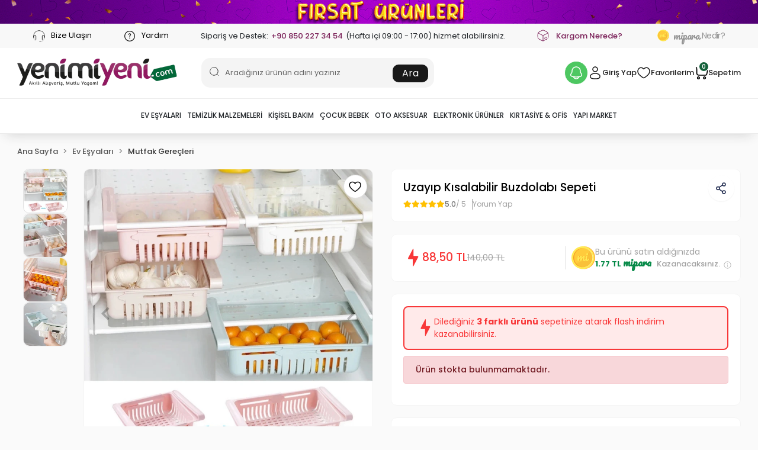

--- FILE ---
content_type: text/html; charset=UTF-8
request_url: https://www.yenimiyeni.com/cok-amacli-uzayip-kisalabilir-buzdolabi-sepeti
body_size: 39085
content:
<!DOCTYPE html><html lang="tr"><head><meta http-equiv="X-UA-Compatible" content="IE=edge" /><meta http-equiv="Content-Type" content="text/html; charset=utf-8"/><meta name='viewport' content='width=device-width, user-scalable=yes'><link rel="preconnect" href="https://percdn.com/"/><link rel="dns-prefetch" href="https://percdn.com/"/><link rel="icon" href="https://percdn.com/f/214116/b3NDVUoyVTArYkI4Tmk4Z1RvTTZKYms9/l/favicon-56526490.webp" /><link rel="stylesheet" type="text/css" href="https://www.yenimiyeni.com/template/smart/default/assets/plugins/bootstrap.soft.min.css?v=1661412851" /><link rel="stylesheet" type="text/css" href="https://www.yenimiyeni.com/template/smart/default/assets/style.min.css?v=1768864864" /><title>Uzayıp Kısalabilir Buzdolabı Sepeti</title><meta name="description" content="Uzayıp Kısalabilir Buzdolabı Sepeti ile en İlginç Ürünler, TV Ürünleri ve fazlası şimdi Yenimiyeni.com&#039;da!" /><link href="https://www.yenimiyeni.com/cok-amacli-uzayip-kisalabilir-buzdolabi-sepeti" rel="canonical" /><meta property="og:title" content="Çok Amaçlı Uzayıp Kısalabilir Gıda Depolayıcı Buzdolabı Sepeti" /><meta property="og:site_name" content="yenimiyeni.com" /><meta property="og:type" content="product" /><meta property="og:url" content="https://www.yenimiyeni.com/cok-amacli-uzayip-kisalabilir-buzdolabi-sepeti" /><meta property="og:keywords" content="buzdolabı sepeti, buz dolabı sepeti, buzdolabı süzgeci, buz dolabı süzgeci, buzdolabı rafı, buz dolabı rafı, süzgeç, ayarlı süzgeç" /><meta property="og:description" content="Çok Amaçlı Uzayıp Kısalabilir Buzdolabı Sepeti Gıda Depolayıcı Raf Yenimiyeni.com&#039;da. Çok Amaçlı Uzayıp Kısalabilir Buzdolabı Sepeti Gıda Depolayıcı Raf Kapıda Ödeme İle Ayağınıza Gelsin. Çok Amaçlı Uzayıp Kısalabilir Buzdolabı Sepeti Gıda Depolayıcı Raf." /><meta property="og:image" content="https://percdn.com/f/214116/b3NDVUpHVTArYkI4Tmk4Z0dNOXJKYjhQSVl5OA/p/uzayip-kisalabilir-buzdolabi-sepeti-137945221-sw960sh960.png" /><meta property="og:image:width" content="700" /><meta property="og:image:height" content="700" /><link rel="preconnect" href="https://fonts.googleapis.com"><link rel="preconnect" href="https://fonts.gstatic.com" crossorigin><style type="text/css">
            .defaultbadge-1 {
            top: 10px;
            left: 10px;
        }
                .defaultbadgeprofil-1 {
            top: 10px;
            left: 10px;
        }
        :root{
        --badge1-bg: ;
        --badge1-img-space: ;
        --badge1-padding: ;
        --badge1-border: ;
        --badge1-textcolor: ;
        --badge1-img-size: ;
        --badge1-resim-img-size-mobil:;
        --badge1profil-bg: ;
        --badge1profil-img-space: ;
        --badge1profil-padding: ;
        --badge1profil-border: ;
        --badge1profil-textcolor: ;
        --badge1profil-img-size: ;
        --badge1profil-resim-img-size-mobil:;
    };
</style><style type="text/css">
        body {
            font-family: 'Poppins', sans-serif;
        }
        :root{
            --body-bg:#ffffff;
            --menu-bg-color: ;
            --menu-color: ;
            --menu-color-hover: ;
            --main-color: #000000;
            --main-color2: #d93f31;
            --header-top-color: ;
            --header-top-color-hover: ;
            --add-cart-list: #ffffff;
            --add-cart-list-hover: #ffffff;
            --add-cart-list-bg: #000000;
            --add-cart-list-bg-hover: #404040;
            --buy-now: #fafafa;
            --buy-now-bg: #d93e30;
            --buy-now-hover: #ffffff;
            --buy-now-bg-hover: #d93526;
            --add-cart-detail:#ffffff;
            --add-cart-detail-bg:#030303;
            --add-cart-detail-hover:#ffffff;
            --add-cart-detail-bg-hover:#383838;
            --complete-payment:#ffffff;
            --complete-payment-bg:#4dc761;
            --complete-payment-hover:#ffffff;
            --complete-payment-bg-hover:#3aa14b;
            --transition-time: .4s ease-out;
        };
    </style><meta name="viewport" content="width=device-width, initial-scale=1, maximum-scale=5 user-scalable=no"><link rel="stylesheet" type="text/css" href="https://www.yenimiyeni.com/theme/agexyenimiyeni__8912214/assets/fonts.css?v=1744964052"/><link rel="stylesheet" type="text/css" href="https://www.yenimiyeni.com/theme/agexyenimiyeni__8912214/assets/style.css?v=1753708815"/><link rel="stylesheet" type="text/css" href="https://www.yenimiyeni.com/theme/agexyenimiyeni__8912214/assets/default.css?v=1750167840"/><link rel="stylesheet" type="text/css" href="https://www.yenimiyeni.com/theme/agexyenimiyeni__8912214/assets/custom.css?v=1766588941"/><link rel="stylesheet" type="text/css" href="https://www.yenimiyeni.com/theme/agexyenimiyeni__8912214/assets/appredirect.css?v=1753773805"/><style type="text/css">
                            @media(min-width:1240px){
                .container,
                .container-sm,
                .container-md,
                .container-lg,
                .container-xl {
                    max-width: 1400px !important;
                    width: 97%;
                }
            }
                @media(min-width:1240px){
            .product-container .container,
            .product-container .container-sm,
            .product-container .container-md,
            .product-container .container-lg,
            .product-container .container-xl {
                max-width: 1200px !important;
                width: 97%;
            }
        }
    </style><script type="application/ld+json">{"@context":"https:\/\/schema.org","@type":"Website","url":"https:\/\/www.yenimiyeni.com","name":"Zeynep KAYMAK Erka e Ticaret","potentialAction":{"@type":"SearchAction","target":"https:\/\/www.yenimiyeni.com\/arama?k={search_term_string}","query-input":"required name=search_term_string"}}</script><script type="application/ld+json">{"@context":"https:\/\/schema.org","@type":"Store","name":"Zeynep KAYMAK Erka e Ticaret","url":"https:\/\/www.yenimiyeni.com","logo":"https:\/\/percdn.com\/f\/214116\/b3NDVUoyVTArYkI4Tmk4Z1RvTTZKYms9\/l\/logo-51347162.webp","image":"https:\/\/percdn.com\/f\/214116\/b3NDVUoyVTArYkI4Tmk4Z1RvTTZKYms9\/l\/logo-51347162.webp","address":"Gazi Süleymanpaşa mh. Yağcılar cad. No 46A - Akyazı Sakarya"}</script><script type="application/ld+json">{"@context":"https:\/\/schema.org\/","@type":"Product","name":"Uzayıp Kısalabilir Buzdolabı Sepeti","image":["https:\/\/percdn.com\/f\/214116\/b3NDVUoyVTArYkI4Tmk4Z0Y4OXJKYkFQSVl5OA\/p\/uzayip-kisalabilir-buzdolabi-sepeti-137945221-sw960sh960.webp","https:\/\/percdn.com\/f\/214116\/b3NDVUoyVTArYkI4Tmk4Z0Y4OXJKYkFQSVl5OA\/p\/uzayip-kisalabilir-buzdolabi-sepeti-248272951-sw960sh960.webp","https:\/\/percdn.com\/f\/214116\/b3NDVUoyVTArYkI4Tmk4Z0Y4OXJKYkFQSVl5OA\/p\/uzayip-kisalabilir-buzdolabi-sepeti-327836440-sw960sh960.webp","https:\/\/percdn.com\/f\/214116\/b3NDVUoyVTArYkI4Tmk4Z0Y4OXJKYkFQSVl5OA\/p\/uzayip-kisalabilir-buzdolabi-sepeti-429632213-sw960sh960.webp"],"description":"Çok Amaçlı Uzayıp Kısalabilir Buzdolabı Sepeti Gıda Depolayıcı Raf Yenimiyeni.com'da. Çok Amaçlı Uzayıp Kısalabilir Buzdolabı Sepeti Gıda Depolayıcı Raf Kapıda Ödeme İle Ayağınıza Gelsin. Çok Amaçlı Uzayıp Kısalabilir Buzdolabı Sepeti Gıda Depolayıcı Raf.","productId":"1123","mpn":"CQVX2367","gtin":"8699303354167","sku":"CQVX2367","brand":{"@type":"Brand","name":"İthal"},"aggregateRating":{"@type":"AggregateRating","ratingValue":"5,0","reviewCount":5},"offers":{"@type":"Offer","priceCurrency":"try","price":"88.50","itemCondition":"https:\/\/schema.org\/NewCondition","availability":"https:\/\/schema.org\/OutOfStock","priceValidUntil":"","seller":{"@type":"Organization","name":"Zeynep KAYMAK Erka e Ticaret"},"url":"https:\/\/www.yenimiyeni.com\/cok-amacli-uzayip-kisalabilir-buzdolabi-sepeti"}}</script><!-- Global site tag (gtag.js) --><script async src="https://www.googletagmanager.com/gtag/js?id=G-TJ4HNDYDKC"></script><script>
                var google_tag_defined = true;
                window.dataLayer = window.dataLayer || [];
                function gtag(){dataLayer.push(arguments);}
                gtag('js', new Date());
                                                                gtag('config', 'G-TJ4HNDYDKC');
                                                                gtag('config', 'AW-11203410157');
                            </script><!-- Facebook Pixel Code --><script>
                    !function(f,b,e,v,n,t,s)
                    {if(f.fbq)return;n=f.fbq=function(){n.callMethod?
                        n.callMethod.apply(n,arguments):n.queue.push(arguments)};
                        if(!f._fbq)f._fbq=n;n.push=n;n.loaded=!0;n.version='2.0';
                        n.queue=[];t=b.createElement(e);t.async=!0;
                        t.src=v;s=b.getElementsByTagName(e)[0];
                        s.parentNode.insertBefore(t,s)}(window, document,'script',
                        'https://connect.facebook.net/en_US/fbevents.js');
                    fbq('init', '417675768828760');
                    fbq('track', 'PageView',{});
                </script><!-- End Facebook Pixel Code --><!-- Google Tag Manager --><script>(function(w,d,s,l,i){w[l]=w[l]||[];w[l].push({'gtm.start':
new Date().getTime(),event:'gtm.js'});var f=d.getElementsByTagName(s)[0],
j=d.createElement(s),dl=l!='dataLayer'?'&l='+l:'';j.async=true;j.src=
'https://www.googletagmanager.com/gtm.js?id='+i+dl;f.parentNode.insertBefore(j,f);
})(window,document,'script','dataLayer','GTM-T4J7CN2');</script><!-- End Google Tag Manager --></head><body class="product-body "><section class="pattern-group pattern-group-t-0 pattern-group-p-product "><div class="no-container"><div class="pattern-group-body"><div class="p-g-b-c-wrapper"><div class="p-g-b-c-inner"><div class="p-g-mod p-g-mod-t-28 p-g-mod-header  p-g-mod-trans   "><div class="p-g-mod-body  p-g-mod-body-p-0  "><header class="desktop"><div class="yenimiyeni-topbar" id="yenimiyenitopbar"><div class="container-full"><div class="row"><div class="d-none d-md-block ageBar"><div class="dinamikslider slider-3"><div class="dinamikslide"><a data-cke-saved-href="/firsat-urunleri" href="/firsat-urunleri" aria-label=" butonu"><img data-cke-saved-src="https://percdn.com/f/214116/b3NDVUptVWs5YlJ3ZUdFOVU1NG5hQT09/i/67aa027665fad-66676515.gif" src="https://percdn.com/f/214116/b3NDVUptVWs5YlJ3ZUdFOVU1NG5hQT09/i/67aa027665fad-66676515.gif" alt="" class="headergif"></a></div></div></div></div></div></div><div class="topbar"><div class="container"><div class="top-bar"><span><a href="tel:08502273454" aria-label="top bar bize ulaşın butonu"><img src="https://www.yenimiyeni.com/theme/agexyenimiyeni__8912214/assets/icons/yenicallcenter.svg?v=1744964052" alt="bize ulaşın icon">
                            Bize Ulaşın
                        </a></span><span><a href="/uyelik-yardim" aria-label="top bar yardım butonu"><img src="https://www.yenimiyeni.com/theme/agexyenimiyeni__8912214/assets/icons/yeni-ques.svg?v=1744964052" alt="yardım icon">
                            Yardım
                        </a></span><span>
                        Sipariş ve Destek:
                        <a class="text-purple" href="tel:08502273454">+90 850 227 34 54</a>
                        (Hafta içi 09:00 - 17:00) hizmet alabilirsiniz.
                    </span><span><img src="https://www.yenimiyeni.com/theme/agexyenimiyeni__8912214/assets/icons/yenibox.svg?v=1744964052" alt="kargom nerede icon"><a class="text-purple" href="https://www.yenimiyeni.com/siparis-takip" aria-label="kargom nerede butonu">Kargom Nerede?</a></span><span><div class="mipara-nedir"><a href="/mipara" aria-label="top bar mipara nedir butonu"><img src="https://www.yenimiyeni.com/theme/agexyenimiyeni__8912214/assets/images/mipara-coin.png?v=1744964052" alt="mi-coin"><span class="font">mipara </span> Nedir?
                                </a></div></span></div></div></div><section class="h-center"><div class="container"><div class="row"><div class="col-md-3"><div class="logo header-area first"><a href="https://www.yenimiyeni.com" aria-label="header logo butonu"><img src="https://percdn.com/f/214116/b3NDVUoyVTArYkI4Tmk4Z1RvTTZKYms9/l/logo-51347162.webp" alt="header logo desktop"/></a></div></div><div class="col-md-4"><div class="header-area center"><div class="search"><form action="https://www.yenimiyeni.com/arama" method="get" data-choose-action="redirect" data-smart-product-search-image><div class="input-box"><input type="text" name="k" class="form-control" placeholder="Aradığınız ürünün adını yazınız" /><img src="https://www.yenimiyeni.com/theme/agexyenimiyeni__8912214/assets/icons/yeniserach.svg?v=1744964052" alt=" ara icon" /></div><button type="submit" class="btn btn-orange btn-send" aria-label="header arama butonu">Ara</button></form></form></form></div></div></div><div class="col-md-5"><div class="header-area last"><div class="header-bar"><button type="button" class="btn icon-bell" data-toggle="modal" data-target="#exampleModal2" aria-label="header kampanya bildirim butonu"><img src="https://www.yenimiyeni.com/theme/agexyenimiyeni__8912214/assets/icons/y-bell-dekstop.svg?v=1744964052" alt="icon bell"></button><a class="bar-link bar-user" href="/hesabim" aria-label="header kullanıcı giriş butoun"><div class="icon"><img src="https://www.yenimiyeni.com/theme/agexyenimiyeni__8912214/assets/icons/yeni-user.svg?v=1744964052" alt="user icon"></div>
                                        Giriş Yap
                                    </a><a class="bar-link bar-favorite" href="/hesabim/favori-listem" aria-label="header favori butonu"><div class="icon"><img src="https://www.yenimiyeni.com/theme/agexyenimiyeni__8912214/assets/icons/yeni-heart.svg?v=1744964052" alt="favorilerim icon"></div>
                                        Favorilerim
                                    </a><div class="dropdown"><a href="javascript:;" class="bar-link bar-cart" href="https://www.yenimiyeni.com/sepet" id="console-menu-3" role="button" aria-label="header sepetim butonu"><div class="icon"><img src="https://www.yenimiyeni.com/theme/agexyenimiyeni__8912214/assets/icons/yenicart.svg?v=1744964052" alt="header sepet ikon"><span class="count" data-cart-quantity>0</span></div>
                                        Sepetim
                                    </a></div></div></div></div></div></div></section><section class="menu"><div class="container"><div class="row"><div class="col-md-12"><div class="mega-menu"><ul class="navbar-nav"><li class="nav-item dropdown"><a class="nav-link dropdown-toggle" href="https://www.yenimiyeni.com/ev-esyalari" id="mega-menu-1105" data-parent-id="1105" role="button" aria-label="Ev Eşyaları"><img src="https://percdn.com/f/214116/b3NDVUoyVTArYkI4Tmk4Z1RvTTZKYms9/c/687f60102f1b713640776-sw151sh151.webp" class="subtitle-img" alt="Ev Eşyaları" /><span class="under-category">Ev Eşyaları</span></a><div class="dropdown-menu" aria-labelledby="mega-menu-1105"><div class="mega-menu-container"><div class="container-fluid" ><div class="row"><div class="col-md-12 "><div class="row h-100"><div class="col"><div class="sub-cat"><a class="sub-title" data-parent-id="1105" data-id="1124" href="https://www.yenimiyeni.com/banyo-urunleri" aria-label="Banyo Ürünleri">
                                                                                 Banyo Ürünleri
                                                                            </a><ul></ul></div><div class="sub-cat"><a class="sub-title" data-parent-id="1105" data-id="1118" href="https://www.yenimiyeni.com/ev-yasam-urunler" aria-label="Ev Yaşam Ürünler">
                                                                                 Ev Yaşam Ürünler
                                                                            </a><ul></ul></div></div><div class="col"><div class="sub-cat"><a class="sub-title" data-parent-id="1105" data-id="1106" href="https://www.yenimiyeni.com/mutfak-gerecleri" aria-label="Mutfak Gereçleri">
                                                                                 Mutfak Gereçleri
                                                                            </a><ul></ul></div><div class="sub-cat"><a class="sub-title" data-parent-id="1105" data-id="1433" href="https://www.yenimiyeni.com/super-market" aria-label="Süper Market">
                                                                                 Süper Market
                                                                            </a><ul></ul></div></div><div class="col"><div class="sub-cat"><a class="sub-title" data-parent-id="1105" data-id="1128" href="https://www.yenimiyeni.com/dekoratif-urunler" aria-label="Dekoratif Ürünler">
                                                                                 Dekoratif Ürünler
                                                                            </a><ul></ul></div><div class="sub-cat"><a class="sub-title" data-parent-id="1105" data-id="1188" href="https://www.yenimiyeni.com/kamp-esyalari" aria-label="Kamp Eşyaları">
                                                                                 Kamp Eşyaları
                                                                            </a><ul></ul></div></div><div class="col"><div class="sub-cat"><a class="sub-title" data-parent-id="1105" data-id="1109" href="https://www.yenimiyeni.com/saklama-duzenleme-urunleri" aria-label="Saklama &amp; Düzenleme Ürünleri">
                                                                                 Saklama &amp; Düzenleme Ürünleri
                                                                            </a><ul></ul></div><div class="sub-cat"><a class="sub-title" data-parent-id="1105" data-id="1193" href="https://www.yenimiyeni.com/evcil-hayvan-urunleri" aria-label="Evcil Hayvan Ürünleri">
                                                                                 Evcil Hayvan Ürünleri
                                                                            </a><ul></ul></div></div></div></div><div class="col-md-5"><div class="row"><div class="col-md-6"></div><div class="col-md-6"></div></div></div></div></div></div></div></li><li class="nav-item dropdown"><a class="nav-link dropdown-toggle" href="https://www.yenimiyeni.com/temizlik-malzemeleri" id="mega-menu-1156" data-parent-id="1156" role="button" aria-label="Temizlik Malzemeleri"><img src="https://percdn.com/f/214116/b3NDVUoyVTArYkI4Tmk4Z1RvTTZKYms9/c/687f60278c2a479357389-sw151sh151.webp" class="subtitle-img" alt="Temizlik Malzemeleri" /><span class="under-category">Temizlik Malzemeleri</span></a><div class="dropdown-menu" aria-labelledby="mega-menu-1156"><div class="mega-menu-container"><div class="container-fluid" ><div class="row"><div class="col-md-12 "><div class="row h-100"><div class="col"><div class="sub-cat"><a class="sub-title" data-parent-id="1156" data-id="2207" href="https://www.yenimiyeni.com/oda-kokusu" aria-label="Oda Kokusu">
                                                                                 Oda Kokusu
                                                                            </a><ul></ul></div><div class="sub-cat"><a class="sub-title" data-parent-id="1156" data-id="1210" href="https://www.yenimiyeni.com/temizlik-gerecleri" aria-label="Temizlik Gereçleri">
                                                                                 Temizlik Gereçleri
                                                                            </a><ul></ul></div><div class="sub-cat"><a class="sub-title" data-parent-id="1156" data-id="1194" href="https://www.yenimiyeni.com/evcil-hayvan-bakimi" aria-label="Evcil Hayvan Bakımı">
                                                                                 Evcil Hayvan Bakımı
                                                                            </a><ul></ul></div></div><div class="col"><div class="sub-cat"><a class="sub-title" data-parent-id="1156" data-id="1157" href="https://www.yenimiyeni.com/bulasik-yikama-urunleri" aria-label="Bulaşık Yıkama Ürünleri">
                                                                                 Bulaşık Yıkama Ürünleri
                                                                            </a><ul></ul></div><div class="sub-cat"><a class="sub-title" data-parent-id="1156" data-id="1310" href="https://www.yenimiyeni.com/camasir-yikama-urunleri" aria-label="Çamaşır Yıkama Ürünleri">
                                                                                 Çamaşır Yıkama Ürünleri
                                                                            </a><ul></ul></div><div class="sub-cat"><a class="sub-title" data-parent-id="1156" data-id="1256" href="https://www.yenimiyeni.com/tuy-toplama-temizlik" aria-label="Tüy Toplama &amp; Temizlik">
                                                                                 Tüy Toplama &amp; Temizlik
                                                                            </a><ul></ul></div></div><div class="col"><div class="sub-cat"><a class="sub-title" data-parent-id="1156" data-id="1619" href="https://www.yenimiyeni.com/dezenfektan" aria-label="Dezenfektan">
                                                                                 Dezenfektan
                                                                            </a><ul></ul></div><div class="sub-cat"><a class="sub-title" data-parent-id="1156" data-id="1290" href="https://www.yenimiyeni.com/cam-temizligi" aria-label="Cam Temizliği">
                                                                                 Cam Temizliği
                                                                            </a><ul></ul></div></div><div class="col"><div class="sub-cat"><a class="sub-title" data-parent-id="1156" data-id="1361" href="https://www.yenimiyeni.com/cop-gerecleri" aria-label="Çöp Gereçleri">
                                                                                 Çöp Gereçleri
                                                                            </a><ul></ul></div><div class="sub-cat"><a class="sub-title" data-parent-id="1156" data-id="1221" href="https://www.yenimiyeni.com/yuzey-temizligi" aria-label="Yüzey Temizliği">
                                                                                 Yüzey Temizliği
                                                                            </a><ul></ul></div></div></div></div><div class="col-md-5"><div class="row"><div class="col-md-6"></div><div class="col-md-6"></div></div></div></div></div></div></div></li><li class="nav-item dropdown"><a class="nav-link dropdown-toggle" href="https://www.yenimiyeni.com/kisisel-bakim" id="mega-menu-1152" data-parent-id="1152" role="button" aria-label="Kişisel Bakım"><img src="https://percdn.com/f/214116/b3NDVUoyVTArYkI4Tmk4Z1RvTTZKYms9/c/687f60252df2143413741-sw151sh151.webp" class="subtitle-img" alt="Kişisel Bakım" /><span class="under-category">Kişisel Bakım</span></a><div class="dropdown-menu" aria-labelledby="mega-menu-1152"><div class="mega-menu-container"><div class="container-fluid" ><div class="row"><div class="col-md-12 "><div class="row h-100"><div class="col"><div class="sub-cat"><a class="sub-title" data-parent-id="1152" data-id="2191" href="https://www.yenimiyeni.com/aksesuar" aria-label="Aksesuar">
                                                                                 Aksesuar
                                                                            </a><ul></ul></div><div class="sub-cat"><a class="sub-title" data-parent-id="1152" data-id="1233" href="https://www.yenimiyeni.com/kozmetik" aria-label="Kozmetik">
                                                                                 Kozmetik
                                                                            </a><ul></ul></div></div><div class="col"><div class="sub-cat"><a class="sub-title" data-parent-id="1152" data-id="1251" href="https://www.yenimiyeni.com/el-ayak-bakim" aria-label="El &amp; Ayak Bakım">
                                                                                 El &amp; Ayak Bakım
                                                                            </a><ul></ul></div><div class="sub-cat"><a class="sub-title" data-parent-id="1152" data-id="1236" href="https://www.yenimiyeni.com/kisisel-urunler" aria-label="Kişisel Ürünler">
                                                                                 Kişisel Ürünler
                                                                            </a><ul></ul></div></div><div class="col"><div class="sub-cat"><a class="sub-title" data-parent-id="1152" data-id="1172" href="https://www.yenimiyeni.com/cilt-bakim" aria-label="Cilt Bakım">
                                                                                 Cilt Bakım
                                                                            </a><ul></ul></div><div class="sub-cat"><a class="sub-title" data-parent-id="1152" data-id="1322" href="https://www.yenimiyeni.com/bakim-organizerleri" aria-label="Bakım Organizerleri">
                                                                                 Bakım Organizerleri
                                                                            </a><ul></ul></div></div><div class="col"><div class="sub-cat"><a class="sub-title" data-parent-id="1152" data-id="1153" href="https://www.yenimiyeni.com/vucut-sagligi" aria-label="Vücut Sağlığı">
                                                                                 Vücut Sağlığı
                                                                            </a><ul></ul></div><div class="sub-cat"><a class="sub-title" data-parent-id="1152" data-id="1186" href="https://www.yenimiyeni.com/agiz-bakimi" aria-label="Ağız Bakımı">
                                                                                 Ağız Bakımı
                                                                            </a><ul></ul></div></div></div></div><div class="col-md-5"><div class="row"><div class="col-md-6"></div><div class="col-md-6"></div></div></div></div></div></div></div></li><li class="nav-item dropdown"><a class="nav-link dropdown-toggle" href="https://www.yenimiyeni.com/cocuk-bebek" id="mega-menu-1114" data-parent-id="1114" role="button" aria-label="Çocuk Bebek"><img src="https://percdn.com/f/214116/b3NDVUoyVTArYkI4Tmk4Z1RvTTZKYms9/c/687f60132439f67481316-sw151sh151.webp" class="subtitle-img" alt="Çocuk Bebek" /><span class="under-category">Çocuk Bebek</span></a><div class="dropdown-menu" aria-labelledby="mega-menu-1114"><div class="mega-menu-container"><div class="container-fluid" ><div class="row"><div class="col-md-12 "><div class="row h-100"><div class="col"><div class="sub-cat"><a class="sub-title" data-parent-id="1114" data-id="1223" href="https://www.yenimiyeni.com/cocuk-guvenlik" aria-label="Çocuk Güvenlik">
                                                                                 Çocuk Güvenlik
                                                                            </a><ul></ul></div></div><div class="col"><div class="sub-cat"><a class="sub-title" data-parent-id="1114" data-id="1115" href="https://www.yenimiyeni.com/egitici-oyuncaklar" aria-label="Eğitici Oyuncaklar">
                                                                                 Eğitici Oyuncaklar
                                                                            </a><ul></ul></div></div><div class="col"><div class="sub-cat"><a class="sub-title" data-parent-id="1114" data-id="1166" href="https://www.yenimiyeni.com/cocuk-bebek-esyalari" aria-label="Çocuk &amp; Bebek Eşyaları">
                                                                                 Çocuk &amp; Bebek Eşyaları
                                                                            </a><ul></ul></div></div></div></div><div class="col-md-5"><div class="row"><div class="col-md-6"></div><div class="col-md-6"></div></div></div></div></div></div></div></li><li class="nav-item dropdown"><a class="nav-link dropdown-toggle" href="https://www.yenimiyeni.com/oto-aksesuar" id="mega-menu-1134" data-parent-id="1134" role="button" aria-label="Oto Aksesuar"><img src="https://percdn.com/f/214116/b3NDVUoyVTArYkI4Tmk4Z1RvTTZKYms9/c/687f601c1ff4d56996548-sw151sh151.webp" class="subtitle-img" alt="Oto Aksesuar" /><span class="under-category">Oto Aksesuar</span></a><div class="dropdown-menu" aria-labelledby="mega-menu-1134"><div class="mega-menu-container"><div class="container-fluid" ><div class="row"><div class="col-md-12 "><div class="row h-100"><div class="col"><div class="sub-cat"><a class="sub-title" data-parent-id="1134" data-id="1271" href="https://www.yenimiyeni.com/araba-gunesligi" aria-label="Araba Güneşliği">
                                                                                 Araba Güneşliği
                                                                            </a><ul></ul></div></div><div class="col"><div class="sub-cat"><a class="sub-title" data-parent-id="1134" data-id="1230" href="https://www.yenimiyeni.com/arac-guvenlik-urunleri" aria-label="Araç Güvenlik Ürünleri">
                                                                                 Araç Güvenlik Ürünleri
                                                                            </a><ul></ul></div></div><div class="col"><div class="sub-cat"><a class="sub-title" data-parent-id="1134" data-id="1144" href="https://www.yenimiyeni.com/arac-ici-aksesuarlar" aria-label="Araç İçi Aksesuarlar">
                                                                                 Araç İçi Aksesuarlar
                                                                            </a><ul></ul></div></div><div class="col"><div class="sub-cat"><a class="sub-title" data-parent-id="1134" data-id="1135" href="https://www.yenimiyeni.com/arac-duzen-temizlik" aria-label="Araç Düzen &amp; Temizlik">
                                                                                 Araç Düzen &amp; Temizlik
                                                                            </a><ul></ul></div></div></div></div><div class="col-md-5"><div class="row"><div class="col-md-6"></div><div class="col-md-6"></div></div></div></div></div></div></div></li><li class="nav-item dropdown"><a class="nav-link dropdown-toggle" href="https://www.yenimiyeni.com/elektronik-urunler" id="mega-menu-1137" data-parent-id="1137" role="button" aria-label="Elektronik Ürünler"><img src="https://percdn.com/f/214116/b3NDVUoyVTArYkI4Tmk4Z1RvTTZKYms9/c/687f6021793dd74317055-sw151sh151.webp" class="subtitle-img" alt="Elektronik Ürünler" /><span class="under-category">Elektronik Ürünler</span></a><div class="dropdown-menu" aria-labelledby="mega-menu-1137"><div class="mega-menu-container"><div class="container-fluid" ><div class="row"><div class="col-md-12 "><div class="row h-100"><div class="col"><div class="sub-cat"><a class="sub-title" data-parent-id="1137" data-id="2210" href="https://www.yenimiyeni.com/oyun-ve-oyun-konsollari" aria-label="Oyun ve Oyun Konsolları">
                                                                                 Oyun ve Oyun Konsolları
                                                                            </a><ul></ul></div><div class="sub-cat"><a class="sub-title" data-parent-id="1137" data-id="1199" href="https://www.yenimiyeni.com/telefon-aksesuarlari" aria-label="Telefon Aksesuarları">
                                                                                 Telefon Aksesuarları
                                                                            </a><ul></ul></div></div><div class="col"><div class="sub-cat"><a class="sub-title" data-parent-id="1137" data-id="2238" href="https://www.yenimiyeni.com/tv-goruntu-ses-sistemleri" aria-label="Tv Görüntü Ses Sistemleri">
                                                                                 Tv Görüntü Ses Sistemleri
                                                                            </a><ul></ul></div></div><div class="col"><div class="sub-cat"><a class="sub-title" data-parent-id="1137" data-id="1141" href="https://www.yenimiyeni.com/akilli-elektronik-aletler" aria-label="Akıllı Elektronik Aletler">
                                                                                 Akıllı Elektronik Aletler
                                                                            </a><ul></ul></div></div><div class="col"><div class="sub-cat"><a class="sub-title" data-parent-id="1137" data-id="1138" href="https://www.yenimiyeni.com/bilgisayar-ve-ses-sistemleri" aria-label="Bilgisayar ve Ses Sistemleri">
                                                                                 Bilgisayar ve Ses Sistemleri
                                                                            </a><ul></ul></div></div></div></div><div class="col-md-5"><div class="row"><div class="col-md-6"></div><div class="col-md-6"></div></div></div></div></div></div></div></li><li class="nav-item dropdown"><a class="nav-link dropdown-toggle" href="https://www.yenimiyeni.com/kirtasiye-ofis-malzemeleri" id="mega-menu-1324" data-parent-id="1324" role="button" aria-label="Kırtasiye &amp; Ofis"><img src="https://percdn.com/f/214116/b3NDVUoyVTArYkI4Tmk4Z1RvTTZKYms9/c/687f603ae74c547295282-sw28sh28.webp" class="subtitle-img" alt="Kırtasiye &amp; Ofis" /><span class="under-category">Kırtasiye &amp; Ofis</span></a><div class="dropdown-menu" aria-labelledby="mega-menu-1324"><div class="mega-menu-container"><div class="container-fluid" ><div class="row"><div class="col-md-12 "><div class="row h-100"><div class="col"><div class="sub-cat"><a class="sub-title" data-parent-id="1324" data-id="1325" href="https://www.yenimiyeni.com/masaustu-gerecleri" aria-label="Masaüstü Gereçleri">
                                                                                 Masaüstü Gereçleri
                                                                            </a><ul></ul></div></div><div class="col"><div class="sub-cat"><a class="sub-title" data-parent-id="1324" data-id="2194" href="https://www.yenimiyeni.com/kalem-yazi-cizim-gerecleri" aria-label="Kalem Yazı Çizim Gereçleri">
                                                                                 Kalem Yazı Çizim Gereçleri
                                                                            </a><ul></ul></div></div><div class="col"><div class="sub-cat"><a class="sub-title" data-parent-id="1324" data-id="2203" href="https://www.yenimiyeni.com/ofis-teknolojisi" aria-label="Ofis Teknolojisi">
                                                                                 Ofis Teknolojisi
                                                                            </a><ul></ul></div></div><div class="col"><div class="sub-cat"><a class="sub-title" data-parent-id="1324" data-id="2204" href="https://www.yenimiyeni.com/hobi" aria-label="Hobi">
                                                                                 Hobi
                                                                            </a><ul></ul></div></div></div></div><div class="col-md-5"><div class="row"><div class="col-md-6"></div><div class="col-md-6"></div></div></div></div></div></div></div></li><li class="nav-item dropdown"><a class="nav-link dropdown-toggle" href="https://www.yenimiyeni.com/yapi-market" id="mega-menu-1131" data-parent-id="1131" role="button" aria-label="Yapı Market"><img src="https://percdn.com/f/214116/b3NDVUoyVTArYkI4Tmk4Z1RvTTZKYms9/c/687f60182fdcb72174776-sw151sh151.webp" class="subtitle-img" alt="Yapı Market" /><span class="under-category">Yapı Market</span></a><div class="dropdown-menu" aria-labelledby="mega-menu-1131"><div class="mega-menu-container"><div class="container-fluid" ><div class="row"><div class="col-md-12 "><div class="row h-100"><div class="col"><div class="sub-cat"><a class="sub-title" data-parent-id="1131" data-id="1355" href="https://www.yenimiyeni.com/yapistirici-bant" aria-label="Yapıştırıcı &amp; Bant">
                                                                                 Yapıştırıcı &amp; Bant
                                                                            </a><ul></ul></div><div class="sub-cat"><a class="sub-title" data-parent-id="1131" data-id="1182" href="https://www.yenimiyeni.com/ev-guvenlik-urunleri" aria-label="Ev Güvenlik Ürünleri">
                                                                                 Ev Güvenlik Ürünleri
                                                                            </a><ul></ul></div></div><div class="col"><div class="sub-cat"><a class="sub-title" data-parent-id="1131" data-id="1264" href="https://www.yenimiyeni.com/hirdavat-urunleri" aria-label="Hırdavat Ürünleri">
                                                                                 Hırdavat Ürünleri
                                                                            </a><ul></ul></div></div><div class="col"><div class="sub-cat"><a class="sub-title" data-parent-id="1131" data-id="1132" href="https://www.yenimiyeni.com/el-aletleri" aria-label="El Aletleri">
                                                                                 El Aletleri
                                                                            </a><ul></ul></div></div><div class="col"><div class="sub-cat"><a class="sub-title" data-parent-id="1131" data-id="1176" href="https://www.yenimiyeni.com/ev-gerecleri" aria-label="Ev Gereçleri">
                                                                                 Ev Gereçleri
                                                                            </a><ul></ul></div></div></div></div><div class="col-md-5"><div class="row"><div class="col-md-6"></div><div class="col-md-6"></div></div></div></div></div></div></div></li></ul></div></div></div></div></section></header><div id="appredirect"></div><header class="mobile"><div class="yenimiyeni-topbarmobil" id="yenimiyenitopbarrs"><div class="container-full"><div class="row"><div class="d-block d-sm-none ageBar"><div class="dinamikslider slider-3"><div class="dinamikslide"><a data-cke-saved-href="/firsat-urunleri" href="/firsat-urunleri"><img data-cke-saved-src="https://percdn.com/f/214116/b3NDVUptVWs5YlJ3ZUdFOVU1NG5hQT09/i/67aa026e7cb4a-61977371.gif" src="https://percdn.com/f/214116/b3NDVUptVWs5YlJ3ZUdFOVU1NG5hQT09/i/67aa026e7cb4a-61977371.gif" alt=""></a></div></div></div></div></div></div><div class="op-black"></div><div class="left"><a href="javascript:;" class="icon-group ml-1 btn-sidebar-menu"><img src="https://www.yenimiyeni.com/theme/agexyenimiyeni__8912214/assets/icons/menu-left.svg?v=1744964052" alt="menu left">
                Menü
            </a></div><div class="center"><div class="logo"><a href="https://www.yenimiyeni.com" aria-label="mobillogo"><img src="https://percdn.com/f/214116/b3NDVUoyVTArYkI4Tmk4Z1RvTTZKYms9/l/mobil-logo-58691729.webp" alt="mobillogo" /></a></div></div><div class="right"><button type="button" class="btn icon-bell" data-toggle="modal" data-target="#exampleModal2"><img src="https://www.yenimiyeni.com/theme/agexyenimiyeni__8912214/assets/icons/y-bell-dekstop.svg?v=1744964052" alt="icon bell"></button><a class="bar-link" href="/hesabim"><span class="icon"><img src="https://www.yenimiyeni.com/theme/agexyenimiyeni__8912214/assets/icons/yeni-user.svg?v=1744964052" alt="usericon"></span></a><a href="/hesabim/favori-listem" class="icon-group"><img src="https://www.yenimiyeni.com/theme/agexyenimiyeni__8912214/assets/icons/yeni-heart.svg?v=1744964052" alt="mobilfavoriicon"></a><a href="javascript:;" class="icon-group bar-cart mr-2"><img src="https://www.yenimiyeni.com/theme/agexyenimiyeni__8912214/assets/icons/yenicart.svg?v=1744964052" alt="mobilsepeticon"><span class="badge" data-cart-quantity>0</span></a></div><div class="search-bar"><form action="https://www.yenimiyeni.com/arama" method="get" method="get" data-choose-action="redirect" data-smart-mobile-product-search-image><div class="input-box"><input type="text" name="k" aria-label="anasayfamobil-search" class="form-control" placeholder=" Aradığınız ürünün adını yazınız " /><button type="submit" class="btn mobil-btn" aria-label="anasayfamobil-search"><img src="https://www.yenimiyeni.com/theme/agexyenimiyeni__8912214/assets/icons/yeniserach.svg?v=1744964052" alt="icon" /></button><button type="submit" class="btn mobil-btn-2" aria-label="anasayfamobil-search">
                                Ara
                            </button></div></form></form></form></div><div class="clearfix"></div><nav class="sidebar-menu-type-2"><div class="logo-area"><a href="https://www.yenimiyeni.com"><img src="https://percdn.com/f/214116/b3NDVUoyVTArYkI4Tmk4Z1RvTTZKYms9/l/logo-51347162.webp" alt="sidebarlogo" /></a><div class="mobile-menu-close"><img src="https://www.yenimiyeni.com/theme/agexyenimiyeni__8912214/assets/icons/yenix.svg?v=1744964052" alt="sidebarclose" /></div></div><div class="scrollbar"><div class="categories"><ul><div class="mms"><a href="/firsat-urunleri"><div class="items"><img src="https://www.yenimiyeni.com/theme/agexyenimiyeni__8912214/assets/icons/mm-firsat-icon.svg?v=1745918818" alt="kutu icon">FIRSAT<br>ÜRÜNLERİ
                        </div></a></div><li class="sc-1105"><a href="javascript:;" class="btn-categories-show" data-id="1105"><img data-src="https://percdn.com/f/214116/b3NDVUoyVTArYkI4Tmk4Z1RvTTZKYms9/c/687f60102f1b713640776-sw151sh151.webp" src="[data-uri]" class="img-auto lazy-mobile-menu" alt="" /><span class="name float-left">Ev Eşyaları</span><span class="icon float-right"><i class="fas fa-angle-right"></i></span><div class="clearfix"></div></a><ul class="multi categories-list-1105"><li class="sc-1105-all"><a href="https://www.yenimiyeni.com/ev-esyalari"><span class="name float-left">
                            Tüm
                            Ev Eşyaları</span><div class="clearfix"></div></a></li><li class="sc-1124"><a href="https://www.yenimiyeni.com/banyo-urunleri" data-id="1124"><span class="name ">Banyo Ürünleri</span><div class="clearfix"></div></a></li><li class="sc-1106"><a href="https://www.yenimiyeni.com/mutfak-gerecleri" data-id="1106"><span class="name ">Mutfak Gereçleri</span><div class="clearfix"></div></a></li><li class="sc-1128"><a href="https://www.yenimiyeni.com/dekoratif-urunler" data-id="1128"><span class="name ">Dekoratif Ürünler</span><div class="clearfix"></div></a></li><li class="sc-1109"><a href="https://www.yenimiyeni.com/saklama-duzenleme-urunleri" data-id="1109"><span class="name ">Saklama & Düzenleme Ürünleri</span><div class="clearfix"></div></a></li><li class="sc-1118"><a href="https://www.yenimiyeni.com/ev-yasam-urunler" data-id="1118"><span class="name ">Ev Yaşam Ürünler</span><div class="clearfix"></div></a></li><li class="sc-1433"><a href="https://www.yenimiyeni.com/super-market" data-id="1433"><span class="name ">Süper Market</span><div class="clearfix"></div></a></li><li class="sc-1188"><a href="https://www.yenimiyeni.com/kamp-esyalari" data-id="1188"><span class="name ">Kamp Eşyaları</span><div class="clearfix"></div></a></li><li class="sc-1193"><a href="https://www.yenimiyeni.com/evcil-hayvan-urunleri" data-id="1193"><span class="name ">Evcil Hayvan Ürünleri</span><div class="clearfix"></div></a></li></ul></li><li class="sc-1156"><a href="javascript:;" class="btn-categories-show" data-id="1156"><img data-src="https://percdn.com/f/214116/b3NDVUoyVTArYkI4Tmk4Z1RvTTZKYms9/c/687f60278c2a479357389-sw151sh151.webp" src="[data-uri]" class="img-auto lazy-mobile-menu" alt="" /><span class="name float-left">Temizlik Malzemeleri</span><span class="icon float-right"><i class="fas fa-angle-right"></i></span><div class="clearfix"></div></a><ul class="multi categories-list-1156"><li class="sc-1156-all"><a href="https://www.yenimiyeni.com/temizlik-malzemeleri"><span class="name float-left">
                            Tüm
                            Temizlik Malzemeleri</span><div class="clearfix"></div></a></li><li class="sc-2207"><a href="https://www.yenimiyeni.com/oda-kokusu" data-id="2207"><span class="name ">Oda Kokusu</span><div class="clearfix"></div></a></li><li class="sc-1157"><a href="https://www.yenimiyeni.com/bulasik-yikama-urunleri" data-id="1157"><span class="name ">Bulaşık Yıkama Ürünleri</span><div class="clearfix"></div></a></li><li class="sc-1619"><a href="https://www.yenimiyeni.com/dezenfektan" data-id="1619"><span class="name ">Dezenfektan</span><div class="clearfix"></div></a></li><li class="sc-1361"><a href="https://www.yenimiyeni.com/cop-gerecleri" data-id="1361"><span class="name ">Çöp Gereçleri</span><div class="clearfix"></div></a></li><li class="sc-1210"><a href="https://www.yenimiyeni.com/temizlik-gerecleri" data-id="1210"><span class="name ">Temizlik Gereçleri</span><div class="clearfix"></div></a></li><li class="sc-1310"><a href="https://www.yenimiyeni.com/camasir-yikama-urunleri" data-id="1310"><span class="name ">Çamaşır Yıkama Ürünleri</span><div class="clearfix"></div></a></li><li class="sc-1290"><a href="https://www.yenimiyeni.com/cam-temizligi" data-id="1290"><span class="name ">Cam Temizliği</span><div class="clearfix"></div></a></li><li class="sc-1221"><a href="https://www.yenimiyeni.com/yuzey-temizligi" data-id="1221"><span class="name ">Yüzey Temizliği</span><div class="clearfix"></div></a></li><li class="sc-1194"><a href="https://www.yenimiyeni.com/evcil-hayvan-bakimi" data-id="1194"><span class="name ">Evcil Hayvan Bakımı</span><div class="clearfix"></div></a></li><li class="sc-1256"><a href="https://www.yenimiyeni.com/tuy-toplama-temizlik" data-id="1256"><span class="name ">Tüy Toplama & Temizlik</span><div class="clearfix"></div></a></li></ul></li><li class="sc-1152"><a href="javascript:;" class="btn-categories-show" data-id="1152"><img data-src="https://percdn.com/f/214116/b3NDVUoyVTArYkI4Tmk4Z1RvTTZKYms9/c/687f60252df2143413741-sw151sh151.webp" src="[data-uri]" class="img-auto lazy-mobile-menu" alt="" /><span class="name float-left">Kişisel Bakım</span><span class="icon float-right"><i class="fas fa-angle-right"></i></span><div class="clearfix"></div></a><ul class="multi categories-list-1152"><li class="sc-1152-all"><a href="https://www.yenimiyeni.com/kisisel-bakim"><span class="name float-left">
                            Tüm
                            Kişisel Bakım</span><div class="clearfix"></div></a></li><li class="sc-2191"><a href="https://www.yenimiyeni.com/aksesuar" data-id="2191"><span class="name ">Aksesuar</span><div class="clearfix"></div></a></li><li class="sc-1251"><a href="https://www.yenimiyeni.com/el-ayak-bakim" data-id="1251"><span class="name ">El & Ayak Bakım</span><div class="clearfix"></div></a></li><li class="sc-1172"><a href="https://www.yenimiyeni.com/cilt-bakim" data-id="1172"><span class="name ">Cilt Bakım</span><div class="clearfix"></div></a></li><li class="sc-1153"><a href="https://www.yenimiyeni.com/vucut-sagligi" data-id="1153"><span class="name ">Vücut Sağlığı</span><div class="clearfix"></div></a></li><li class="sc-1233"><a href="https://www.yenimiyeni.com/kozmetik" data-id="1233"><span class="name ">Kozmetik</span><div class="clearfix"></div></a></li><li class="sc-1236"><a href="https://www.yenimiyeni.com/kisisel-urunler" data-id="1236"><span class="name ">Kişisel Ürünler</span><div class="clearfix"></div></a></li><li class="sc-1322"><a href="https://www.yenimiyeni.com/bakim-organizerleri" data-id="1322"><span class="name ">Bakım Organizerleri</span><div class="clearfix"></div></a></li><li class="sc-1186"><a href="https://www.yenimiyeni.com/agiz-bakimi" data-id="1186"><span class="name ">Ağız Bakımı</span><div class="clearfix"></div></a></li></ul></li><li class="sc-1114"><a href="javascript:;" class="btn-categories-show" data-id="1114"><img data-src="https://percdn.com/f/214116/b3NDVUoyVTArYkI4Tmk4Z1RvTTZKYms9/c/687f60132439f67481316-sw151sh151.webp" src="[data-uri]" class="img-auto lazy-mobile-menu" alt="" /><span class="name float-left">Çocuk Bebek</span><span class="icon float-right"><i class="fas fa-angle-right"></i></span><div class="clearfix"></div></a><ul class="multi categories-list-1114"><li class="sc-1114-all"><a href="https://www.yenimiyeni.com/cocuk-bebek"><span class="name float-left">
                            Tüm
                            Çocuk Bebek</span><div class="clearfix"></div></a></li><li class="sc-1223"><a href="https://www.yenimiyeni.com/cocuk-guvenlik" data-id="1223"><span class="name ">Çocuk Güvenlik</span><div class="clearfix"></div></a></li><li class="sc-1115"><a href="https://www.yenimiyeni.com/egitici-oyuncaklar" data-id="1115"><span class="name ">Eğitici Oyuncaklar</span><div class="clearfix"></div></a></li><li class="sc-1166"><a href="https://www.yenimiyeni.com/cocuk-bebek-esyalari" data-id="1166"><span class="name ">Çocuk & Bebek Eşyaları</span><div class="clearfix"></div></a></li></ul></li><li class="sc-1134"><a href="javascript:;" class="btn-categories-show" data-id="1134"><img data-src="https://percdn.com/f/214116/b3NDVUoyVTArYkI4Tmk4Z1RvTTZKYms9/c/687f601c1ff4d56996548-sw151sh151.webp" src="[data-uri]" class="img-auto lazy-mobile-menu" alt="" /><span class="name float-left">Oto Aksesuar</span><span class="icon float-right"><i class="fas fa-angle-right"></i></span><div class="clearfix"></div></a><ul class="multi categories-list-1134"><li class="sc-1134-all"><a href="https://www.yenimiyeni.com/oto-aksesuar"><span class="name float-left">
                            Tüm
                            Oto Aksesuar</span><div class="clearfix"></div></a></li><li class="sc-1271"><a href="https://www.yenimiyeni.com/araba-gunesligi" data-id="1271"><span class="name ">Araba Güneşliği</span><div class="clearfix"></div></a></li><li class="sc-1230"><a href="https://www.yenimiyeni.com/arac-guvenlik-urunleri" data-id="1230"><span class="name ">Araç Güvenlik Ürünleri</span><div class="clearfix"></div></a></li><li class="sc-1144"><a href="https://www.yenimiyeni.com/arac-ici-aksesuarlar" data-id="1144"><span class="name ">Araç İçi Aksesuarlar</span><div class="clearfix"></div></a></li><li class="sc-1135"><a href="https://www.yenimiyeni.com/arac-duzen-temizlik" data-id="1135"><span class="name ">Araç Düzen & Temizlik</span><div class="clearfix"></div></a></li></ul></li><li class="sc-1137"><a href="javascript:;" class="btn-categories-show" data-id="1137"><img data-src="https://percdn.com/f/214116/b3NDVUoyVTArYkI4Tmk4Z1RvTTZKYms9/c/687f6021793dd74317055-sw151sh151.webp" src="[data-uri]" class="img-auto lazy-mobile-menu" alt="" /><span class="name float-left">Elektronik Ürünler</span><span class="icon float-right"><i class="fas fa-angle-right"></i></span><div class="clearfix"></div></a><ul class="multi categories-list-1137"><li class="sc-1137-all"><a href="https://www.yenimiyeni.com/elektronik-urunler"><span class="name float-left">
                            Tüm
                            Elektronik Ürünler</span><div class="clearfix"></div></a></li><li class="sc-2210"><a href="https://www.yenimiyeni.com/oyun-ve-oyun-konsollari" data-id="2210"><span class="name ">Oyun ve Oyun Konsolları</span><div class="clearfix"></div></a></li><li class="sc-2238"><a href="https://www.yenimiyeni.com/tv-goruntu-ses-sistemleri" data-id="2238"><span class="name ">Tv Görüntü Ses Sistemleri</span><div class="clearfix"></div></a></li><li class="sc-1141"><a href="https://www.yenimiyeni.com/akilli-elektronik-aletler" data-id="1141"><span class="name ">Akıllı Elektronik Aletler</span><div class="clearfix"></div></a></li><li class="sc-1138"><a href="https://www.yenimiyeni.com/bilgisayar-ve-ses-sistemleri" data-id="1138"><span class="name ">Bilgisayar ve Ses Sistemleri</span><div class="clearfix"></div></a></li><li class="sc-1199"><a href="https://www.yenimiyeni.com/telefon-aksesuarlari" data-id="1199"><span class="name ">Telefon Aksesuarları</span><div class="clearfix"></div></a></li></ul></li><li class="sc-1324"><a href="javascript:;" class="btn-categories-show" data-id="1324"><img data-src="https://percdn.com/f/214116/b3NDVUoyVTArYkI4Tmk4Z1RvTTZKYms9/c/687f603ae74c547295282-sw28sh28.webp" src="[data-uri]" class="img-auto lazy-mobile-menu" alt="" /><span class="name float-left">Kırtasiye & Ofis</span><span class="icon float-right"><i class="fas fa-angle-right"></i></span><div class="clearfix"></div></a><ul class="multi categories-list-1324"><li class="sc-1324-all"><a href="https://www.yenimiyeni.com/kirtasiye-ofis-malzemeleri"><span class="name float-left">
                            Tüm
                            Kırtasiye & Ofis</span><div class="clearfix"></div></a></li><li class="sc-1325"><a href="https://www.yenimiyeni.com/masaustu-gerecleri" data-id="1325"><span class="name ">Masaüstü Gereçleri</span><div class="clearfix"></div></a></li><li class="sc-2194"><a href="https://www.yenimiyeni.com/kalem-yazi-cizim-gerecleri" data-id="2194"><span class="name ">Kalem Yazı Çizim Gereçleri</span><div class="clearfix"></div></a></li><li class="sc-2203"><a href="https://www.yenimiyeni.com/ofis-teknolojisi" data-id="2203"><span class="name ">Ofis Teknolojisi</span><div class="clearfix"></div></a></li><li class="sc-2204"><a href="https://www.yenimiyeni.com/hobi" data-id="2204"><span class="name ">Hobi</span><div class="clearfix"></div></a></li></ul></li><li class="sc-1131"><a href="javascript:;" class="btn-categories-show" data-id="1131"><img data-src="https://percdn.com/f/214116/b3NDVUoyVTArYkI4Tmk4Z1RvTTZKYms9/c/687f60182fdcb72174776-sw151sh151.webp" src="[data-uri]" class="img-auto lazy-mobile-menu" alt="" /><span class="name float-left">Yapı Market</span><span class="icon float-right"><i class="fas fa-angle-right"></i></span><div class="clearfix"></div></a><ul class="multi categories-list-1131"><li class="sc-1131-all"><a href="https://www.yenimiyeni.com/yapi-market"><span class="name float-left">
                            Tüm
                            Yapı Market</span><div class="clearfix"></div></a></li><li class="sc-1355"><a href="https://www.yenimiyeni.com/yapistirici-bant" data-id="1355"><span class="name ">Yapıştırıcı & Bant</span><div class="clearfix"></div></a></li><li class="sc-1264"><a href="https://www.yenimiyeni.com/hirdavat-urunleri" data-id="1264"><span class="name ">Hırdavat Ürünleri</span><div class="clearfix"></div></a></li><li class="sc-1132"><a href="https://www.yenimiyeni.com/el-aletleri" data-id="1132"><span class="name ">El Aletleri</span><div class="clearfix"></div></a></li><li class="sc-1176"><a href="https://www.yenimiyeni.com/ev-gerecleri" data-id="1176"><span class="name ">Ev Gereçleri</span><div class="clearfix"></div></a></li><li class="sc-1182"><a href="https://www.yenimiyeni.com/ev-guvenlik-urunleri" data-id="1182"><span class="name ">Ev Güvenlik Ürünleri</span><div class="clearfix"></div></a></li></ul></li><li><a href="/mi-reels" aria-label="sidebar mireels butonu"><div class="mireels-side"><div class="lefts"><img src="https://www.yenimiyeni.com/theme/agexyenimiyeni__8912214/assets/images/mireeels_new.png?v=1744964052" class="mi-reels-m new" alt="sidebar mireels ikon" />
                                Çok satan ve ilgi gören ürünlerin inceleme ve deneyim videolarını inceleyin.
                            </div><div class="rights"><img src="https://www.yenimiyeni.com/theme/agexyenimiyeni__8912214/assets/icons/mireels-mm-img.png?v=1745920201" alt="mireels"></div></div></a></li></ul></div><div class="mobil-area-2"><div class="mm-5"><a href="/mipara"><img src="https://www.yenimiyeni.com/theme/agexyenimiyeni__8912214/assets/images/mipara-coin.png?v=1744964052" class="mipara mr-2" /><span class="font">mipara</span> Nedir?
                </a></div><div class="mm-5"><a href="/hesabim/siparis-takip"><img class="mr-2" src="https://www.yenimiyeni.com/theme/agexyenimiyeni__8912214/assets/icons/yenibox.svg?v=1744964052" alt="mobil menu icon" alt="sidebarkargo" />
                    Kargom Nerede ?
                </a></div><div class="mm-5"><a href="/hesabim/siparislerim"><img class="mr-2" src="https://www.yenimiyeni.com/theme/agexyenimiyeni__8912214/assets/icons/stok-box.svg?v=1744964052" alt="sidebarsiparislerim" />
                    Siparişlerim
                </a></div><div class="mm-5"><a href="tel:08502273454"><img class="mr-2" src="https://www.yenimiyeni.com/theme/agexyenimiyeni__8912214/assets/icons/yeni-iletisim.svg?v=1744964052" alt="sidebariletisim" />
                    İletişim
                </a></div><div class="mm-5"><a href="/uyelik-yardim"><img class="mr-2" src="https://www.yenimiyeni.com/theme/agexyenimiyeni__8912214/assets/icons/yeni-ques.svg?v=1744964052" alt="sidebaryardim" />
                    Yardım ve Destek
                </a></div></div></div></nav></header><div class="agecart-ozet-gif-mobil"><img src="https://percdn.com/f/214116/b3NDVUptVWs5YlJ3ZUdFOVU1NG5hQT09/i/66e2eebd75325-35160254.gif" alt=""></div><div class="mm-alt"><a href="/"><div class="alt2"><img src="https://www.yenimiyeni.com/theme/agexyenimiyeni__8912214/assets/icons/yenihome.svg?v=1744964052" alt="icon" /></div>
            Anasayfa
        </a><a href="/hesabim/favori-listem"><div class="alt2"><img src="https://www.yenimiyeni.com/theme/agexyenimiyeni__8912214/assets/icons/yeni-heart.svg?v=1744964052" alt="icon" /></div>
            Favoriler
        </a><a class="icon-group ml-1 btn-sidebar-menu" href="javascript:;"><div class="alt2"><img src="https://www.yenimiyeni.com/theme/agexyenimiyeni__8912214/assets/icons/menu-left.svg?v=1744964052" alt="icon" /></div>
            Menü
        </a><a href="/sepet"><div class="alt2"><img src="https://www.yenimiyeni.com/theme/agexyenimiyeni__8912214/assets/icons/yenicart.svg?v=1744964052" alt="icon" /></div><span class="count" data-cart-quantity>0</span>Sepetim
        </a><a href="/hesabim"><div class="alt2"><img src="https://www.yenimiyeni.com/theme/agexyenimiyeni__8912214/assets/icons/yeni-user.svg?v=1744964052" alt="icon" /></div>
            Hesabım
        </a></div><div class="header-cart-hover"><div class="dropdown-menu" aria-labelledby="console-menu-3"><div class="top-header"><span class="title">
                    Sepetim
                    <span class="count2" data-cart-quantity>(0 Ürün)</span></span><a href="javascript:;" class="close-cart" role="button" aria-label="sepet kapatma butonu"><i class="fa fa-times"></i></a></div><div class="basket-specaildisc"><div class="bsdisc-right"><span class="bddisc-msg"></span><div class="bsdisc-progess"><div class="bsdisc-progess-item"></div><div class="bsdisc-progess-item"></div><div class="bsdisc-progess-item"></div></div></div><div class="bsdisc-bg"><img src="https://www.yenimiyeni.com/theme/agexyenimiyeni__8912214/assets/icons/profil-specaildisc.svg?v=1744964052" alt="sepet flaş indirim icon"></div></div><div class="products" data-cart-products></div><div class="summary" data-cart-summary></div></div></div><div class="mobile-header-space"></div><div class="modal fade" id="exampleModal2" tabindex="-1" aria-labelledby="exampleModal2Label" aria-hidden="true"><div class="modal-dialog ozel"><div class="modal-content"><div class="modal-header"><span class="modal-title2" id="exampleModalLabel">YENİ ÜRÜNLER</span><a href="/yeni-gelenler"><span class="modal-badge">Tümünü Gör</span></a><button type="button" class="close" data-dismiss="modal" aria-label="Close"><span aria-hidden="true">×</span></button></div><div class="modal-body"><div id="carouselExampleControls" class="carousel slide" data-ride="carousel"><div class="carousel-inner"><div class="carousel-item active"><a href="/genis-katlanabilir-masaustu-telefon-tablet-tutucu"><div class="p-detail d-flex"><!-- ÜRÜN GÖRSELİ VE İSMİ ALT ETKİTİNE --><img class="p-detail-img" src="https://www.yenimiyeni.com/theme/agexyenimiyeni__8912214/assets/icons/yeni-urun5.jpg?v=1744964052" alt="Geniş Katlanabilir Masaüstü Telefon Tablet Tutucu" /><div class="p-detail-block"><span class="title">Geniş Katlanabilir Masaüstü Telefon Tablet Tutucu</span><!-- ÜSTÜ ÇİZİLİ FİYAT --><div><span class="o-price">230,00 TL</span><!-- İNDİRİMLİ FİYAT --><span class="n-price ml-2">149,90 TL</span></div></div></div></a></div><div class="carousel-item"><a href="/spreyli-telefon-tablet-ekran-temizleyici-siyah"><div class="p-detail d-flex"><!-- ÜRÜN GÖRSELİ VE İSMİ ALT ETKİTİNE --><img class="p-detail-img" src="https://www.yenimiyeni.com/theme/agexyenimiyeni__8912214/assets/icons/yeniurun-2.jpg?v=1744964052" alt="Spreyli Telefon Tablet Ekran Temizleyici Siyah" /><div class="p-detail-block"><span class="title">Spreyli Telefon Tablet Ekran Temizleyici Siyah</span><!-- ÜSTÜ ÇİZİLİ FİYAT --><div><span class="o-price">95,00 TL</span><!-- İNDİRİMLİ FİYAT --><span class="n-price ml-2">49,95 TL</span></div></div></div></a></div><div class="carousel-item"><a href="/2-katli-otomatik-buzdolabi-yumurta-standi"><div class="p-detail d-flex"><!-- ÜRÜN GÖRSELİ VE İSMİ ALT ETKİTİNE --><img class="p-detail-img" src="https://www.yenimiyeni.com/theme/agexyenimiyeni__8912214/assets/icons/yeniurun-3.jpg?v=1744964052" alt="2 Katlı Otomatik Buzdolabı Yumurta Standı" /><div class="p-detail-block"><span class="title">2 Katlı Otomatik Buzdolabı Yumurta Standı</span><!-- ÜSTÜ ÇİZİLİ FİYAT --><div><span class="o-price">140,00 TL</span><!-- İNDİRİMLİ FİYAT --><span class="n-price ml-2">79,95 TL</span></div></div></div></a></div><div class="carousel-item"><a href="/siyah-cok-amacli-kanca-10-lu"><div class="p-detail d-flex"><!-- ÜRÜN GÖRSELİ VE İSMİ ALT ETKİTİNE --><img class="p-detail-img" src="https://www.yenimiyeni.com/theme/agexyenimiyeni__8912214/assets/icons/yeniurun-4.jpg?v=1744964052" alt="Siyah Çok Amaçlı Kanca 10 Lu" /><div class="p-detail-block"><span class="title">Siyah Çok Amaçlı Kanca 10 Lu</span><!-- ÜSTÜ ÇİZİLİ FİYAT --><div><span class="o-price">65,00 TL</span><!-- İNDİRİMLİ FİYAT --><span class="n-price ml-2">39,95 TL</span></div></div></div></a></div><div class="carousel-item"><a href="/mini-mop-kendinden-sikmali-mini-temizlik-paspasi"><div class="p-detail d-flex"><!-- ÜRÜN GÖRSELİ VE İSMİ ALT ETKİTİNE --><img class="p-detail-img" src="https://www.yenimiyeni.com/theme/agexyenimiyeni__8912214/assets/icons/yeniurun-5.jpg?v=1744964052" alt="Saç Masaj ve Yıkama Tarağı" /><div class="p-detail-block"><span class="title">Mini Mop Kendinden Sıkmalı Mini Temizlik Paspası</span><!-- ÜSTÜ ÇİZİLİ FİYAT --><div><span class="o-price">140,00 TL</span><!-- İNDİRİMLİ FİYAT --><span class="n-price ml-2">79,95 TL</span></div></div></div></a></div></div><button class="carousel-control-prev" type="button" data-target="#carouselExampleControls" data-slide="prev"><span class="carousel-control-prev-icon" aria-hidden="true"></span><span class="sr-only">Previous</span></button><button class="carousel-control-next" type="button" data-target="#carouselExampleControls" data-slide="next"><span class="carousel-control-next-icon" aria-hidden="true"></span><span class="sr-only">Next</span></button></div></div></div></div></div></div></div></div></div></div></div></section><section class="pattern-group pattern-group-t-0 pattern-group-p-product product-page-breadcrumb"><div class="container"><div class="pattern-group-body"><div class="row"><div class="col-list col-12 d-block col-sm-12 d-sm-block col-md-12 d-md-block col-lg-12 d-lg-block col-xl-12 d-xl-block p-g-b-c-0"><div class="p-g-b-c-wrapper"><div class="p-g-b-c-inner"><div class="p-g-mod p-g-mod-t-27 p-g-mod-breadcrumb  p-g-mod-trans   "><div class="p-g-mod-body  p-g-mod-body-p-0  "><nav aria-label="breadcrumb" class="breadcrumb-wrapper"><ol class="breadcrumb" itemscope itemtype="http://schema.org/BreadcrumbList"><li class="breadcrumb-item" itemprop="itemListElement" itemscope itemtype="http://schema.org/ListItem"><a itemprop="item" href="https://www.yenimiyeni.com"><span itemprop='name'>Ana Sayfa</span><meta itemprop="position" content="1" /></a></li><li class="breadcrumb-item" itemprop="itemListElement" itemscope itemtype="http://schema.org/ListItem"><a itemprop="item" href="https://www.yenimiyeni.com/ev-esyalari"><span itemprop='name'>Ev Eşyaları</span><meta itemprop="position" content="2" /></a></li><li class="breadcrumb-item" itemprop="itemListElement" itemscope itemtype="http://schema.org/ListItem"><a itemprop="item" href="https://www.yenimiyeni.com/mutfak-gerecleri"><span itemprop='name'>Mutfak Gereçleri</span><meta itemprop="position" content="3" /></a></li></ol></nav></div></div></div></div></div></div></div></div></section><section class="pattern-group pattern-group-t-0 pattern-group-p-product age-space-block"><div class="container"><div class="pattern-group-body"><div class="row"><div class="col-list col-12 d-block col-sm-12 d-sm-block col-md-12 d-md-block col-lg-12 d-lg-block col-xl-12 d-xl-block p-g-b-c-0"><div class="p-g-b-c-wrapper"><div class="p-g-b-c-inner"><div class="p-g-mod p-g-mod-t-13 p-g-mod-base-content  p-g-mod-trans   "><div class="p-g-mod-body  p-g-mod-body-p-0  "><div class="product-profile-1" data-product-id="1123"><div class="row"><div class="col-lg-6 product-imag"><div id="product-profile-carousel-1123" class="carousel slide ppc-ctype-3" data-ride="carousel"><div class="row row-reverse"><div class="col-md-2"><ol class="carousel-indicators"><li data-target="#product-profile-carousel-1123" 
                            data-slide-to="0" class="active"><img class="img-auto d-block w-100" src="https://percdn.com/f/214116/b3NDVUoyVTArYkI4Tmk4Z0hzdHJKYmtMSVl5OA/p/uzayip-kisalabilir-buzdolabi-sepeti-137945221-sw960sh960.webp" alt="Uzayıp Kısalabilir Buzdolabı Sepeti" ></li><li data-target="#product-profile-carousel-1123" 
                            data-slide-to="1" class=""><img class="img-auto d-block w-100" src="https://percdn.com/f/214116/b3NDVUoyVTArYkI4Tmk4Z0hzdHJKYmtMSVl5OA/p/uzayip-kisalabilir-buzdolabi-sepeti-248272951-sw960sh960.webp" alt="Uzayıp Kısalabilir Buzdolabı Sepeti" ></li><li data-target="#product-profile-carousel-1123" 
                            data-slide-to="2" class=""><img class="img-auto d-block w-100" src="https://percdn.com/f/214116/b3NDVUoyVTArYkI4Tmk4Z0hzdHJKYmtMSVl5OA/p/uzayip-kisalabilir-buzdolabi-sepeti-327836440-sw960sh960.webp" alt="Uzayıp Kısalabilir Buzdolabı Sepeti" ></li><li data-target="#product-profile-carousel-1123" 
                            data-slide-to="3" class=""><img class="img-auto d-block w-100" src="https://percdn.com/f/214116/b3NDVUoyVTArYkI4Tmk4Z0hzdHJKYmtMSVl5OA/p/uzayip-kisalabilir-buzdolabi-sepeti-429632213-sw960sh960.webp" alt="Uzayıp Kısalabilir Buzdolabı Sepeti" ></li></ol></div><div class="col-md-10"><div class="carousel-outer"><div class="carousel-counter"></div><div class="product-favourite" data-favourite-product-id="1123"><a href="javascript:;" class="d-block add-favorite" 
        onclick="userProductFavourite('add', 1123)"><div class="pdetail-favorite"><img src="https://www.yenimiyeni.com/theme/agexyenimiyeni__8912214/assets/icons/kart-favoriteadd.svg?v=1744964052" alt="profil favori ekle"></div></a><a href="javascript:;" class="d-none remove-favorite" 
        onclick="userProductFavourite('remove', 1123)"><div class="pdetail-favorite"><img src="https://www.yenimiyeni.com/theme/agexyenimiyeni__8912214/assets/icons/kart-favoriteremove.svg?v=1744964052" alt="profil favori kaldır"></div></a></div><div class="carousel-inner"><div class="carousel-item active"><a href="https://percdn.com/f/214116/b3NDVUoyVTArYkI4Tmk4Z1RvTTZKYms9/p/uzayip-kisalabilir-buzdolabi-sepeti-137945221-sw960sh960.webp" data-fancybox="images" data-caption="Uzayıp Kısalabilir Buzdolabı Sepeti"><img class="img-auto " src="https://percdn.com/f/214116/b3NDVUoyVTArYkI4Tmk4Z0Y4OXJKYkFQSVl5OA/p/uzayip-kisalabilir-buzdolabi-sepeti-137945221-sw960sh960.webp" alt="Uzayıp Kısalabilir Buzdolabı Sepeti" ></a></div><div class="carousel-item "><a href="https://percdn.com/f/214116/b3NDVUoyVTArYkI4Tmk4Z1RvTTZKYms9/p/uzayip-kisalabilir-buzdolabi-sepeti-248272951-sw960sh960.webp" data-fancybox="images" data-caption="Uzayıp Kısalabilir Buzdolabı Sepeti"><img class="img-auto " src="https://percdn.com/f/214116/b3NDVUoyVTArYkI4Tmk4Z0Y4OXJKYkFQSVl5OA/p/uzayip-kisalabilir-buzdolabi-sepeti-248272951-sw960sh960.webp" alt="Uzayıp Kısalabilir Buzdolabı Sepeti" ></a></div><div class="carousel-item "><a href="https://percdn.com/f/214116/b3NDVUoyVTArYkI4Tmk4Z1RvTTZKYms9/p/uzayip-kisalabilir-buzdolabi-sepeti-327836440-sw960sh960.webp" data-fancybox="images" data-caption="Uzayıp Kısalabilir Buzdolabı Sepeti"><img class="img-auto " src="https://percdn.com/f/214116/b3NDVUoyVTArYkI4Tmk4Z0Y4OXJKYkFQSVl5OA/p/uzayip-kisalabilir-buzdolabi-sepeti-327836440-sw960sh960.webp" alt="Uzayıp Kısalabilir Buzdolabı Sepeti" ></a></div><div class="carousel-item "><a href="https://percdn.com/f/214116/b3NDVUoyVTArYkI4Tmk4Z1RvTTZKYms9/p/uzayip-kisalabilir-buzdolabi-sepeti-429632213-sw960sh960.webp" data-fancybox="images" data-caption="Uzayıp Kısalabilir Buzdolabı Sepeti"><img class="img-auto " src="https://percdn.com/f/214116/b3NDVUoyVTArYkI4Tmk4Z0Y4OXJKYkFQSVl5OA/p/uzayip-kisalabilir-buzdolabi-sepeti-429632213-sw960sh960.webp" alt="Uzayıp Kısalabilir Buzdolabı Sepeti" ></a></div></div><a class="carousel-control-prev" href="#product-profile-carousel-1123" role="button" data-slide="prev"><i class="fa fa-chevron-left"></i></a><a class="carousel-control-next" href="#product-profile-carousel-1123" role="button" data-slide="next"><i class="fa fa-chevron-right"></i></a></div></div></div></div><script>
document.addEventListener("DOMContentLoaded", () => {
    // Carousel item'ları ve sayacını alıyoruz
    const carouselItems = document.querySelectorAll(".carousel-indicators li");
    const totalItems = carouselItems.length;
    const carouselCounter = document.querySelector(".carousel-counter");

    // Sayıyı güncelleyen fonksiyon
    function updateCarouselCounter() {
        let activeIndex = [...carouselItems].findIndex(item => item.classList.contains("active")) + 1;
        carouselCounter.innerHTML = `${activeIndex} / ${totalItems}`;
    }

    // İlk güncelleme
    updateCarouselCounter();

    // Her saniyede bir güncelleme yapıyoruz
    setInterval(updateCarouselCounter, 1000);
});
</script><a id="product-comment-location"></a><div class="p-g-mod p-g-mod-t-13 p-g-mod-base-content  p-g-mod-trans   "><div class="p-g-mod-body  p-g-mod-body-p-0  "><div class="product-comment-list-v2" id="comment-h"><div class="pcomment-list-top"><div class="pcomment-list-info"><div class="pcomment-list-totals"><p>5 Yorum</p><div class="stars"><span class="star fill"><i class="fa fa-star"></i></span><span class="star fill"><i class="fa fa-star"></i></span><span class="star fill"><i class="fa fa-star"></i></span><span class="star fill"><i class="fa fa-star"></i></span><span class="star fill"><i class="fa fa-star"></i></span></div><span class="total">5.0</span></div></div><button class="btn btn-success btn-block" onclick="userProductComment(1123)">
                    Yorum Yap
                </button></div><div class="comments" data-comments></div><div class="show-more d-none"><button type="button" class="btn btn-white btn-sm">
                    Daha fazla yorum göster
                </button></div></div></div></div></div><div class="col-lg-6"><div class="product-maincard"><div class="product-title-container"><h1 class="title">Uzayıp Kısalabilir Buzdolabı Sepeti</h1><div class="mt-2"><div class="product-reviews"><div class="stars"><button id="myButton" ><span class="star fill"><i class="fa fa-star"></i></span><span class="star fill"><i class="fa fa-star"></i></span><span class="star fill"><i class="fa fa-star"></i></span><span class="star fill"><i class="fa fa-star"></i></span><span class="star fill"><i class="fa fa-star"></i></span></button></div><a href="#product-comment-location" class="desk-combtn" id="myButton3"><span class="count"><b>5.0</b>
                /
                5
            </span><span class="com-btn">
                Yorum Yap
                            </span></a><a href="#product-comment-locationmobil" class="mobil-combtn" id="myButton3"><span class="count"><b>5.0</b>
                /
                5
            </span><span class="com-btn">
                Yorum Yap
                            </span></a></div></div><div class="shareAge" id="shareAge"><img src="https://www.yenimiyeni.com/theme/agexyenimiyeni__8912214/assets/icons/new-share.svg?v=1744964052" alt="" /></div><div class="modal-box" id="shareModal"><div class="modal-inside"><div class="close"><img src="https://www.yenimiyeni.com/theme/agexyenimiyeni__8912214/assets/icons/x.svg?v=1744964052" /></div><div class="social-sh"><a href="https://facebook.com/sharer/sharer.php?u=https://www.yenimiyeni.com/cok-amacli-uzayip-kisalabilir-buzdolabi-sepeti" target="_blank"><img src="https://www.yenimiyeni.com/theme/agexyenimiyeni__8912214/assets/icons/fb-share-icon.svg?v=1744964052" alt="" /></a><a href="https://www.twitter.com/share?url=https://www.yenimiyeni.com/cok-amacli-uzayip-kisalabilir-buzdolabi-sepeti" target="_blank"><img src="https://www.yenimiyeni.com/theme/agexyenimiyeni__8912214/assets/icons/tw-share-icon.svg?v=1744964052" alt="" /></a><a href="whatsapp://send?text=https://www.yenimiyeni.com/cok-amacli-uzayip-kisalabilir-buzdolabi-sepeti" target="_blank"><img src="https://www.yenimiyeni.com/theme/agexyenimiyeni__8912214/assets/icons/wp-share-icon.svg?v=1744964052" alt="" /></a><div class="tooltip" onclick="copyLink()"><span class="tooltiptext"><img src="https://www.yenimiyeni.com/theme/agexyenimiyeni__8912214/assets/icons/copy-share-icon.svg?v=1744964052" /></span><span class="copy-status"></span></div></div></div></div></div><div class="product-pricescard"><div class="product-price-group"><div class="row"><div class="col-lg-6 col-12"><div class="ppriceg-left"><div class="product-ed"><div class="dt-discount-img"><img src="https://www.yenimiyeni.com/theme/agexyenimiyeni__8912214/assets/icons/profil-specaildisc.svg?v=1744964052"></div><div class="product-edit"><div class="prices"><div class="sale-price sale-variant-price   sale-price-discount ">
                                                            88,50 TL
                                                        </div><div class="list-price sale-list-price">
                                                            140,00 TL
                                                        </div></div><div class="d-none sale-price"></div></div></div></div></div><div class="col-lg-6 col-12"><div class="ppriceg-right"><div class="mipara-block"><div class="mparab-left"><img src="https://www.yenimiyeni.com/theme/agexyenimiyeni__8912214/assets/images/mipara-coin.png?v=1744964052"></div><div class="mparab-right"><div class="text-side"><div class="tt">Bu ürünü satın aldığınızda</div><div class="product-detail-payment-badge-item" id="product-balance-block"></div><div class="age-tooltip"><img src="https://www.yenimiyeni.com/theme/agexyenimiyeni__8912214/assets/icons/i-icon.svg?v=1744964052"><div class="tool-side"><div class="text">
                                                                    mipara, yenimi yeni üzerinden yaptığınız alışveriş tutarının %2’sinin cüzdanınıza 
                                                                    otamatik olarak yüklendiği bir para birimidir.
                                                                </div><a href="/mipara">Tüm Detaylar</a></div></div></div></div></div></div></div></div></div></div><div class="product-buttons-card"><div class="product-specaildisc"><div class="psdisc-left"><img src="https://www.yenimiyeni.com/theme/agexyenimiyeni__8912214/assets/icons/profil-specaildisc.svg?v=1744964052"></div><div class="psdisc-right"></div></div><div class="alert alert-danger mt-2">
                                Ürün stokta bulunmamaktadır.
                            </div></div><div class="product-badges-card"><div class="profil-count-side"><div class="count-start-block"><div class="row"><div class="col-lg-6 col-12 col-list"><div class="col-left"><span>Süre bitmeden verilen siparişler <b>Aynı Gün Kargo</b>’da!</span></div></div><div class="col-lg-6 col-12 col-list"><div class="col-right"><div class="count-area"><div id="hour"><span></span>
                                                    Saat
                                                </div><div id="min"><span></span>
                                                    Dakika
                                                </div><div id="sec"><span></span>
                                                    Saniye
                                                </div></div></div></div></div></div><div class="count-end-block"><span class="title"></span></div></div><div class="pbc-items"><div class="row"><div class="col-lg-12 col-12"><div class="pd-cargo-brands"><div class="left">
                                            Anlaşmalı Kargo Firmalarımız
                                        </div><div class="right col-8"><img src="https://www.yenimiyeni.com/theme/agexyenimiyeni__8912214/assets/images/pdcargo-ptt.png?v=1749811888"><img src="https://www.yenimiyeni.com/theme/agexyenimiyeni__8912214/assets/images/pdcargo-yurticikargo.png?v=1749811892"><img src="https://www.yenimiyeni.com/theme/agexyenimiyeni__8912214/assets/images/pdcargo-dhl.png?v=1751885860"><img src="https://www.yenimiyeni.com/theme/agexyenimiyeni__8912214/assets/images/pdcargo-hepsijet.png?v=1749811883"></div></div></div><div class="col-lg-6 col-12"><div class="pbc-item"><div class="pbc-item-left"><img src="https://www.yenimiyeni.com/theme/agexyenimiyeni__8912214/assets/icons/profil-cargopay.svg?v=1744964052"></div><div class="pbc-item-right"><span><b>150 TL ve Üzeri</b>
                                                Kapıda Ödeme Avantajı
                                            </span></div></div></div><div class="col-lg-6 col-12"><div class="pbc-item"><div class="pbc-item-left"><img src="https://www.yenimiyeni.com/theme/agexyenimiyeni__8912214/assets/icons/profil-return.svg?v=1744964052"></div><div class="pbc-item-right"><span>
                                                Kolay
                                                <b>İade ve Değişim</b>
                                                Avantajı
                                            </span></div><div class="pbc-question"><button type="button" class="btn btn-primary" data-toggle="modal" data-target="#pbcQuestionModal"><img src="https://www.yenimiyeni.com/theme/agexyenimiyeni__8912214/assets/icons/profil-pbcquest.svg?v=1744964052"></button></div></div></div><div class="col-lg-6 col-12"><div class="pbc-item"><div class="pbc-item-left"><img src="https://www.yenimiyeni.com/theme/agexyenimiyeni__8912214/assets/icons/profil-cargo.svg?v=1744964052"></div><div class="pbc-item-right"><span>
                                                400 TL ve Üzeri
                                                <b>Ücretsiz Kargo!</b></span></div></div></div><div class="col-lg-6 col-12"><div class="pbc-item"><div class="pbc-item-left"><img src="https://www.yenimiyeni.com/theme/agexyenimiyeni__8912214/assets/icons/profil-tax.svg?v=1744964052"></div><div class="pbc-item-right"><span>
                                                        Kredi Kartlarına
                                                        <b>12 Taksit Avantajı</b></span></div></div></div></div></div></div><div class="product-detail-description"><div class="pddesc-top">
                            Ürün Açıklaması
                        </div><div class="pddesc-bottom"><div class="p-g-mod p-g-mod-t-13 p-g-mod-base-content  p-g-mod-trans   "><div class="p-g-mod-body  p-g-mod-body-p-0  "><div class="raw-content"><div><span style="font-family: Georgia, serif; font-weight: bold; font-size: 14pt; color: rgb(235, 70, 0);">Uzayıp Kısalabilen Çok Amaçlı Buzdolabı Sepeti</span></div><div><br /></div><div><p><span style="font-size: 12pt; font-family: Georgia, serif;">Geniş alanlı havalandırma deliklerisayesinde bakteriyel büyümeyi önleyerek gıdalarınızın&nbsp;<span style="font-weight: bold;">uzun süre&nbsp;</span><span style="font-weight: bold;">taze&nbsp;</span>kalmasınısağlar.</span></p><p><span style="font-size: 12pt; font-family: Georgia, serif;">Asılabilirçubuğun tasarımı etkili bir şekilde kullanılabilir.</span></p><p><span style="font-size: 12pt; font-family: Georgia, serif;">Teleskopiktasarımı ile genişletip daraltarak yiyeceğiniz için ihtiyacınız olan alanıayarlayabilirsiniz.</span></p><p><span style="font-size: 12pt; font-family: Georgia, serif;">Uygunboyutuna karar verdikten sonra&nbsp;<span style="font-weight: bold;">buzdolabıdüzenleyici sepeti&nbsp;</span>kolları ile raflarasabitleyebilirsiniz.</span></p><p><br /></p><p><span style="font-size: 12pt; font-family: Georgia, serif; font-weight: bold; color: rgb(235, 70, 0);">Ürün Ölçüleri:</span></p><p><br /></p><p><span style="font-size: 12pt; font-family: Georgia, serif;">Kısa Boy: 21 cm x 15 cm x 6 cm</span></p><p><span style="font-size: 12pt; font-family: Georgia, serif;">Geniş Boy: 28 cm x 15 cm x 6 cm</span></p><p>&nbsp;</p><p><span style="font-weight: bold; font-size: 12pt; font-family: Georgia, serif; color: rgb(235, 70, 0);">Renk:</span><span style="font-family: Georgia, serif; font-size: 12pt;">Beyaz</span></p><br /></div><div><br /></div><br><span style="font-size:11pt"><span style="line-height:107%"><span style="font-family:Calibri,sans-serif"><b>Yenimiyeni.com</b>, geniş &uuml;r&uuml;n gamıyla ev yaşamınızı kolaylaştıran pratik ve kullanışlı &uuml;r&uuml;nlerin buluşma noktasıdır. Temizlik aparatlarından pratik mutfak gere&ccedil;lerine, oto aksesuarlarından yapı market &uuml;r&uuml;nlerine, evcil hayvan oyuncaklarından tasma ve t&uuml;y toplama ara&ccedil;larına, bebek &uuml;r&uuml;nlerinden kamp eşyalarına kadar geniş bir yelpazede &uuml;r&uuml;nler sunmaktayız. Yenimiyeni.com'da TV&rsquo;de g&ouml;rd&uuml;ğ&uuml;n&uuml;z, sosyal medyada rastladığınız, her yerde aradığınız pratik ve işlevsel &uuml;r&uuml;nleri bulabilirsiniz. <b>TV &Uuml;r&uuml;nleri</b>, <b>En İlgin&ccedil; &Uuml;r&uuml;nler</b> ve <b>Değişik Aksesuarlar</b>, aradığınız fiyatlarla aynı &ccedil;atı altında sizleri bekliyor. Renkli ve fonksiyonel &uuml;r&uuml;nlerin d&uuml;nyasına Yenimiyeni.com ile birlikte adım atın!</span></span></span><br />
&nbsp;

            </div></div></div></div></div><div class="product-tax-block"><button type="button" data-toggle="modal" data-target="#taxModal"><div class="ptb-left"><b>9,15 TL</b> &#039;den başlayan taksitlerle
                                                                                                </div><div class="ptb-right">
                                Taksitleri Gör
                                <img src="https://www.yenimiyeni.com/theme/agexyenimiyeni__8912214/assets/icons/profil-taxrightarrow.svg?v=1744964052"></div></button></div><a id="product-comment-locationmobil"></a><div class="product-comment-mobil"><div class="p-g-mod p-g-mod-t-13 p-g-mod-base-content  p-g-mod-trans   "><div class="p-g-mod-body  p-g-mod-body-p-0  "><div class="product-comment-list-v2" id="comment-h"><div class="pcomment-list-top"><div class="pcomment-list-info"><div class="pcomment-list-totals"><p>5 Yorum</p><div class="stars"><span class="star fill"><i class="fa fa-star"></i></span><span class="star fill"><i class="fa fa-star"></i></span><span class="star fill"><i class="fa fa-star"></i></span><span class="star fill"><i class="fa fa-star"></i></span><span class="star fill"><i class="fa fa-star"></i></span></div><span class="total">5.0</span></div></div><button class="btn btn-success btn-block" onclick="userProductComment(1123)">
                    Yorum Yap
                </button></div><div class="comments" data-comments></div><div class="show-more d-none"><button type="button" class="btn btn-white btn-sm">
                    Daha fazla yorum göster
                </button></div></div></div></div></div></div></div></div></div></div></div></div></div></div></div></div></div></section><section class="pattern-group pattern-group-t-0 pattern-group-p-product "><div class="container"><div class="pattern-group-header"><div class="p-g-h-info"><div class="p-g-h-i-title">Yeni Gelenler</div></div></div><div class="pattern-group-body"><div class="row"><div class="col-list col-12 d-block col-sm-12 d-sm-block col-md-12 d-md-block col-lg-12 d-lg-block col-xl-12 d-xl-block p-g-b-c-0"><div class="p-g-b-c-wrapper"><div class="p-g-b-c-inner"><div class="p-g-mod p-g-mod-t-55 p-g-mod-showcase   "><div class="p-g-mod-body  "><div class="row-wrapper"><div class="row custom-module-code-4983"><div class="col-6 col-sm-6 col-md-6 col-lg-2 col-xl-2 col-list-p-v-1"><div class="card-product"><div class="card-product-inner"><div class="product-favourite-kart" data-favourite-product-id="3263"><a href="javascript:;" class="add-favorite d-block" 
        onclick="userProductFavourite('add', 3263, 'product')" aria-label="favoriekle"><div class="pfk-block"><img src="https://www.yenimiyeni.com/theme/agexyenimiyeni__8912214/assets/icons/kart-favoriteadd.svg?v=1744964052" alt="kart favori ekle"></div></a><a href="javascript:;" class="remove-favorite d-none" 
        onclick="userProductFavourite('remove', 3263, 'product')" aria-label="favoricikar"><div class="pfk-block"><img src="https://www.yenimiyeni.com/theme/agexyenimiyeni__8912214/assets/icons/kart-favoriteremove.svg?v=1744964052" alt="kart favori kaldır"></div></a></div><div class="image-wrapper"><a href="https://www.yenimiyeni.com/sw40-3-kordonlu-akilli-saat-amoled-ekran-android-ios-uyumlu-gumus-kasa" class="c-p-i-link" title="SW40 3 Kordonlu Akıllı Saat Amoled Ekran Android İos Uyumlu Gümüş Kasa"><div class="image"><img class="img-auto " src="https://percdn.com/f/214116/b3NDVUoyVTArYkI4Tmk4Z0hNOXJKYnNQSVl5OA/p/sw40-3-kordonlu-akilli-saat-amoled-ekran-android-ios-uyumlu-gumus-kasa-67283357-sw600sh600.webp" alt="SW40 3 Kordonlu Akıllı Saat Amoled Ekran Android İos Uyumlu Gümüş Kasa" data-image-1="https://percdn.com/f/214116/b3NDVUoyVTArYkI4Tmk4Z0hNOXJKYnNQSVl5OA/p/sw40-3-kordonlu-akilli-saat-amoled-ekran-android-ios-uyumlu-gumus-kasa-67283357-sw600sh600.webp" data-image-2="https://percdn.com/f/214116/b3NDVUoyVTArYkI4Tmk4Z0hNOXJKYnNQSVl5OA/p/sw40-3-kordonlu-akilli-saat-amoled-ekran-android-ios-uyumlu-gumus-kasa-14223355-sw600sh600.webp" data-image-type="hover-image"></div></a></div><div class="cart-produ"><a href="https://www.yenimiyeni.com/sw40-3-kordonlu-akilli-saat-amoled-ekran-android-ios-uyumlu-gumus-kasa" class="c-p-i-link" title="SW40 3 Kordonlu Akıllı Saat Amoled Ekran Android İos Uyumlu Gümüş Kasa"><div class="title">
                    SW40 3 Kordonlu Akıllı Saat Amoled Ekran Android İos Uyumlu Gümüş Kasa
                </div><div class="product-reviews"><div class="stars"><span class="star "><i class="fa fa-star"></i></span><span class="star "><i class="fa fa-star"></i></span><span class="star "><i class="fa fa-star"></i></span><span class="star "><i class="fa fa-star"></i></span><span class="star "><i class="fa fa-star"></i></span></div><span class="count"><b>0</b> / 0
        </span><div class="icon"><img src="https://www.yenimiyeni.com/theme/agexyenimiyeni__8912214/assets/icons/comment-camera.svg?v=1744964052" alt="ürün kartı ürün fotoğrafı ikon3263"></div></div><div class="price-group"><div class="prices"><div class="sale-price ">1.569,00 TL</div><div class="list-price">2.300,00 TL</div></div></div><div class="productcard-badge"><div class="card-def-badge cardfree-cargo-badge"><div class="card-def-badge-top"><img src="https://www.yenimiyeni.com/theme/agexyenimiyeni__8912214/assets/icons/kart-freecargo.svg?v=1744964052" alt="kart ücretsiz kargo icon3263"></div><div class="card-def-badge-bottom">
                                Ücretsiz <br>Kargo!
                            </div></div><div class="card-def-badge fast-delivery-badge"><div class="card-def-badge-top"><img src="https://www.yenimiyeni.com/theme/agexyenimiyeni__8912214/assets/icons/kart-fastdelivry.svg?v=1744964052" alt="kart hızlı teslimat icon3263"></div><div class="card-def-badge-bottom">
                            Hızlı <br> Teslimat
                        </div></div></div><div class="card-product-content"></div></a><a href="javascript:;" onclick="addCart(3263, 'card')" class="btn-card-3"><img src="https://www.yenimiyeni.com/theme/agexyenimiyeni__8912214/assets/icons/kart-basket.png?v=1744964052" alt="ürün kartı sepet ikonu3263"></a></div></div></div></div><div class="col-6 col-sm-6 col-md-6 col-lg-2 col-xl-2 col-list-p-v-1"><div class="card-product"><div class="card-product-inner"><div class="product-favourite-kart" data-favourite-product-id="3262"><a href="javascript:;" class="add-favorite d-block" 
        onclick="userProductFavourite('add', 3262, 'product')" aria-label="favoriekle"><div class="pfk-block"><img src="https://www.yenimiyeni.com/theme/agexyenimiyeni__8912214/assets/icons/kart-favoriteadd.svg?v=1744964052" alt="kart favori ekle"></div></a><a href="javascript:;" class="remove-favorite d-none" 
        onclick="userProductFavourite('remove', 3262, 'product')" aria-label="favoricikar"><div class="pfk-block"><img src="https://www.yenimiyeni.com/theme/agexyenimiyeni__8912214/assets/icons/kart-favoriteremove.svg?v=1744964052" alt="kart favori kaldır"></div></a></div><div class="image-wrapper"><a href="https://www.yenimiyeni.com/q320-tasinabilir-projeksiyon-android-11-wifi-destekli-akilli-sinema-projektor-4k-ultra-hd" class="c-p-i-link" title="Q320 Taşınabilir Projeksiyon Android 11 Wifi Destekli Akıllı Sinema Projektör 4K Ultra Hd"><div class="image"><img class="img-auto " src="https://percdn.com/f/214116/b3NDVUoyVTArYkI4Tmk4Z0hNOXJKYnNQSVl5OA/p/q320-tasinabilir-projeksiyon-android-11-wifi-destekli-akilli-sinema-projektor-4k-ultra-hd-75538216-sw800sh800.webp" alt="Q320 Taşınabilir Projeksiyon Android 11 Wifi Destekli Akıllı Sinema Projektör 4K Ultra Hd" data-image-1="https://percdn.com/f/214116/b3NDVUoyVTArYkI4Tmk4Z0hNOXJKYnNQSVl5OA/p/q320-tasinabilir-projeksiyon-android-11-wifi-destekli-akilli-sinema-projektor-4k-ultra-hd-75538216-sw800sh800.webp" data-image-2="https://percdn.com/f/214116/b3NDVUoyVTArYkI4Tmk4Z0hNOXJKYnNQSVl5OA/p/q320-tasinabilir-projeksiyon-android-11-wifi-destekli-akilli-sinema-projektor-4k-ultra-hd-85890587-sw800sh800.webp" data-image-type="hover-image"></div></a></div><div class="cart-produ"><a href="https://www.yenimiyeni.com/q320-tasinabilir-projeksiyon-android-11-wifi-destekli-akilli-sinema-projektor-4k-ultra-hd" class="c-p-i-link" title="Q320 Taşınabilir Projeksiyon Android 11 Wifi Destekli Akıllı Sinema Projektör 4K Ultra Hd"><div class="title">
                    Q320 Taşınabilir Projeksiyon Android 11 Wifi Destekli Akıllı Sinema Projektör 4K Ultra Hd
                </div><div class="product-reviews"><div class="stars"><span class="star "><i class="fa fa-star"></i></span><span class="star "><i class="fa fa-star"></i></span><span class="star "><i class="fa fa-star"></i></span><span class="star "><i class="fa fa-star"></i></span><span class="star "><i class="fa fa-star"></i></span></div><span class="count"><b>0</b> / 0
        </span><div class="icon"><img src="https://www.yenimiyeni.com/theme/agexyenimiyeni__8912214/assets/icons/comment-camera.svg?v=1744964052" alt="ürün kartı ürün fotoğrafı ikon3262"></div></div><div class="price-group"><div class="prices"><div class="sale-price ">2.750,00 TL</div><div class="list-price">4.000,00 TL</div></div></div><div class="productcard-badge"><div class="card-def-badge cardfree-cargo-badge"><div class="card-def-badge-top"><img src="https://www.yenimiyeni.com/theme/agexyenimiyeni__8912214/assets/icons/kart-freecargo.svg?v=1744964052" alt="kart ücretsiz kargo icon3262"></div><div class="card-def-badge-bottom">
                                Ücretsiz <br>Kargo!
                            </div></div><div class="card-def-badge fast-delivery-badge"><div class="card-def-badge-top"><img src="https://www.yenimiyeni.com/theme/agexyenimiyeni__8912214/assets/icons/kart-fastdelivry.svg?v=1744964052" alt="kart hızlı teslimat icon3262"></div><div class="card-def-badge-bottom">
                            Hızlı <br> Teslimat
                        </div></div></div><div class="card-product-content"></div></a><a href="javascript:;" onclick="addCart(3262, 'card')" class="btn-card-3"><img src="https://www.yenimiyeni.com/theme/agexyenimiyeni__8912214/assets/icons/kart-basket.png?v=1744964052" alt="ürün kartı sepet ikonu3262"></a></div></div></div></div><div class="col-6 col-sm-6 col-md-6 col-lg-2 col-xl-2 col-list-p-v-1"><div class="card-product"><div class="card-product-inner"><div class="product-favourite-kart" data-favourite-product-id="3261"><a href="javascript:;" class="add-favorite d-block" 
        onclick="userProductFavourite('add', 3261, 'product')" aria-label="favoriekle"><div class="pfk-block"><img src="https://www.yenimiyeni.com/theme/agexyenimiyeni__8912214/assets/icons/kart-favoriteadd.svg?v=1744964052" alt="kart favori ekle"></div></a><a href="javascript:;" class="remove-favorite d-none" 
        onclick="userProductFavourite('remove', 3261, 'product')" aria-label="favoricikar"><div class="pfk-block"><img src="https://www.yenimiyeni.com/theme/agexyenimiyeni__8912214/assets/icons/kart-favoriteremove.svg?v=1744964052" alt="kart favori kaldır"></div></a></div><div class="image-wrapper"><a href="https://www.yenimiyeni.com/led-isikli-yazi-cizim-tahtasi-20-x-30-cm-7-kalem-ve-stant-hediyeli-neon-isikli-egitici-not-tahtasi" class="c-p-i-link" title="Led Işıklı Yazı Çizim Tahtası 20 x 30 cm 7 Kalem ve Stant Hediyeli Neon Işıklı Eğitici Not Tahtası"><div class="image"><img class="img-auto " src="https://percdn.com/f/214116/b3NDVUoyVTArYkI4Tmk4Z0hNOXJKYnNQSVl5OA/p/led-isikli-yazi-cizim-tahtasi-20-x-30-cm-7-kalem-ve-stant-hediyeli-neon-isikli-egitici-not-tahtasi-86434977-sw600sh600.webp" alt="Led Işıklı Yazı Çizim Tahtası 20 x 30 cm 7 Kalem ve Stant Hediyeli Neon Işıklı Eğitici Not Tahtası" data-image-1="https://percdn.com/f/214116/b3NDVUoyVTArYkI4Tmk4Z0hNOXJKYnNQSVl5OA/p/led-isikli-yazi-cizim-tahtasi-20-x-30-cm-7-kalem-ve-stant-hediyeli-neon-isikli-egitici-not-tahtasi-86434977-sw600sh600.webp" data-image-2="https://percdn.com/f/214116/b3NDVUoyVTArYkI4Tmk4Z0hNOXJKYnNQSVl5OA/p/led-isikli-yazi-cizim-tahtasi-20-x-30-cm-7-kalem-ve-stant-hediyeli-neon-isikli-egitici-not-tahtasi-30921675-sw600sh600.webp" data-image-type="hover-image"></div></a></div><div class="cart-produ"><a href="https://www.yenimiyeni.com/led-isikli-yazi-cizim-tahtasi-20-x-30-cm-7-kalem-ve-stant-hediyeli-neon-isikli-egitici-not-tahtasi" class="c-p-i-link" title="Led Işıklı Yazı Çizim Tahtası 20 x 30 cm 7 Kalem ve Stant Hediyeli Neon Işıklı Eğitici Not Tahtası"><div class="title">
                    Led Işıklı Yazı Çizim Tahtası 20 x 30 cm 7 Kalem ve Stant Hediyeli Neon Işıklı Eğitici Not Tahtası
                </div><div class="product-reviews"><div class="stars"><span class="star "><i class="fa fa-star"></i></span><span class="star "><i class="fa fa-star"></i></span><span class="star "><i class="fa fa-star"></i></span><span class="star "><i class="fa fa-star"></i></span><span class="star "><i class="fa fa-star"></i></span></div><span class="count"><b>0</b> / 0
        </span><div class="icon"><img src="https://www.yenimiyeni.com/theme/agexyenimiyeni__8912214/assets/icons/comment-camera.svg?v=1744964052" alt="ürün kartı ürün fotoğrafı ikon3261"></div></div><div class="price-group"><div class="prices"><div class="sale-price ">499,00 TL</div><div class="list-price">850,00 TL</div></div></div><div class="productcard-badge"><div class="card-def-badge cardfree-cargo-badge"><div class="card-def-badge-top"><img src="https://www.yenimiyeni.com/theme/agexyenimiyeni__8912214/assets/icons/kart-freecargo.svg?v=1744964052" alt="kart ücretsiz kargo icon3261"></div><div class="card-def-badge-bottom">
                                Ücretsiz <br>Kargo!
                            </div></div><div class="card-def-badge fast-delivery-badge"><div class="card-def-badge-top"><img src="https://www.yenimiyeni.com/theme/agexyenimiyeni__8912214/assets/icons/kart-fastdelivry.svg?v=1744964052" alt="kart hızlı teslimat icon3261"></div><div class="card-def-badge-bottom">
                            Hızlı <br> Teslimat
                        </div></div></div><div class="card-product-content"></div></a><a href="javascript:;" onclick="addCart(3261, 'card')" class="btn-card-3"><img src="https://www.yenimiyeni.com/theme/agexyenimiyeni__8912214/assets/icons/kart-basket.png?v=1744964052" alt="ürün kartı sepet ikonu3261"></a></div></div></div></div><div class="col-6 col-sm-6 col-md-6 col-lg-2 col-xl-2 col-list-p-v-1"><div class="card-product"><div class="card-product-inner"><div class="product-favourite-kart" data-favourite-product-id="3260"><a href="javascript:;" class="add-favorite d-block" 
        onclick="userProductFavourite('add', 3260, 'product')" aria-label="favoriekle"><div class="pfk-block"><img src="https://www.yenimiyeni.com/theme/agexyenimiyeni__8912214/assets/icons/kart-favoriteadd.svg?v=1744964052" alt="kart favori ekle"></div></a><a href="javascript:;" class="remove-favorite d-none" 
        onclick="userProductFavourite('remove', 3260, 'product')" aria-label="favoricikar"><div class="pfk-block"><img src="https://www.yenimiyeni.com/theme/agexyenimiyeni__8912214/assets/icons/kart-favoriteremove.svg?v=1744964052" alt="kart favori kaldır"></div></a></div><div class="image-wrapper"><a href="https://www.yenimiyeni.com/y80-bluetooth-kulaklik-hd-ses-extra-bass-yuksek-mikrofon-kalitesi-gurultu-azaltma" class="c-p-i-link" title="Y80 Bluetooth Kulaklık Hd Ses Extra Bass Yüksek Mikrofon Kalitesi Gürültü Azaltma"><div class="image"><img class="img-auto " src="https://percdn.com/f/214116/b3NDVUoyVTArYkI4Tmk4Z0hNOXJKYnNQSVl5OA/p/y80-bluetooth-kulaklik-hd-ses-extra-bass-yuksek-mikrofon-kalitesi-gurultu-azaltma-69422517-sw600sh600.webp" alt="Y80 Bluetooth Kulaklık Hd Ses Extra Bass Yüksek Mikrofon Kalitesi Gürültü Azaltma" data-image-1="https://percdn.com/f/214116/b3NDVUoyVTArYkI4Tmk4Z0hNOXJKYnNQSVl5OA/p/y80-bluetooth-kulaklik-hd-ses-extra-bass-yuksek-mikrofon-kalitesi-gurultu-azaltma-69422517-sw600sh600.webp" data-image-2="https://percdn.com/f/214116/b3NDVUoyVTArYkI4Tmk4Z0hNOXJKYnNQSVl5OA/p/y80-bluetooth-kulaklik-hd-ses-extra-bass-yuksek-mikrofon-kalitesi-gurultu-azaltma-38974872-sw600sh600.webp" data-image-type="hover-image"></div></a></div><div class="cart-produ"><a href="https://www.yenimiyeni.com/y80-bluetooth-kulaklik-hd-ses-extra-bass-yuksek-mikrofon-kalitesi-gurultu-azaltma" class="c-p-i-link" title="Y80 Bluetooth Kulaklık Hd Ses Extra Bass Yüksek Mikrofon Kalitesi Gürültü Azaltma"><div class="title">
                    Y80 Bluetooth Kulaklık Hd Ses Extra Bass Yüksek Mikrofon Kalitesi Gürültü Azaltma
                </div><div class="product-reviews"><div class="stars"><span class="star "><i class="fa fa-star"></i></span><span class="star "><i class="fa fa-star"></i></span><span class="star "><i class="fa fa-star"></i></span><span class="star "><i class="fa fa-star"></i></span><span class="star "><i class="fa fa-star"></i></span></div><span class="count"><b>0</b> / 0
        </span><div class="icon"><img src="https://www.yenimiyeni.com/theme/agexyenimiyeni__8912214/assets/icons/comment-camera.svg?v=1744964052" alt="ürün kartı ürün fotoğrafı ikon3260"></div></div><div class="price-group"><div class="prices"><div class="sale-price ">375,00 TL</div><div class="list-price">600,00 TL</div></div></div><div class="productcard-badge"><div class="card-def-badge fast-delivery-badge"><div class="card-def-badge-top"><img src="https://www.yenimiyeni.com/theme/agexyenimiyeni__8912214/assets/icons/kart-fastdelivry.svg?v=1744964052" alt="kart hızlı teslimat icon3260"></div><div class="card-def-badge-bottom">
                            Hızlı <br> Teslimat
                        </div></div></div><div class="card-product-content"></div></a><a href="javascript:;" onclick="addCart(3260, 'card')" class="btn-card-3"><img src="https://www.yenimiyeni.com/theme/agexyenimiyeni__8912214/assets/icons/kart-basket.png?v=1744964052" alt="ürün kartı sepet ikonu3260"></a></div></div></div></div><div class="col-6 col-sm-6 col-md-6 col-lg-2 col-xl-2 col-list-p-v-1"><div class="card-product"><div class="card-product-inner"><div class="product-favourite-kart" data-favourite-product-id="3259"><a href="javascript:;" class="add-favorite d-block" 
        onclick="userProductFavourite('add', 3259, 'product')" aria-label="favoriekle"><div class="pfk-block"><img src="https://www.yenimiyeni.com/theme/agexyenimiyeni__8912214/assets/icons/kart-favoriteadd.svg?v=1744964052" alt="kart favori ekle"></div></a><a href="javascript:;" class="remove-favorite d-none" 
        onclick="userProductFavourite('remove', 3259, 'product')" aria-label="favoricikar"><div class="pfk-block"><img src="https://www.yenimiyeni.com/theme/agexyenimiyeni__8912214/assets/icons/kart-favoriteremove.svg?v=1744964052" alt="kart favori kaldır"></div></a></div><div class="image-wrapper"><a href="https://www.yenimiyeni.com/isitmali-el-sekilli-gercek-el-hissiyatli-ovmali-sarjli-masaj-aleti-boyun-sirt-bacak-omuz" class="c-p-i-link" title="Isıtmalı El Şekilli Gerçek El Hissiyatlı Ovmalı Şarjlı Masaj Aleti Boyun Sırt Bacak Omuz"><div class="image"><img class="img-auto " src="https://percdn.com/f/214116/b3NDVUoyVTArYkI4Tmk4Z0hNOXJKYnNQSVl5OA/p/isitmali-el-sekilli-gercek-el-hissiyatli-ovmali-sarjli-masaj-aleti-boyun-sirt-bacak-omuz-81016353-sw600sh600.webp" alt="Isıtmalı El Şekilli Gerçek El Hissiyatlı Ovmalı Şarjlı Masaj Aleti Boyun Sırt Bacak Omuz" data-image-1="https://percdn.com/f/214116/b3NDVUoyVTArYkI4Tmk4Z0hNOXJKYnNQSVl5OA/p/isitmali-el-sekilli-gercek-el-hissiyatli-ovmali-sarjli-masaj-aleti-boyun-sirt-bacak-omuz-81016353-sw600sh600.webp" data-image-2="https://percdn.com/f/214116/b3NDVUoyVTArYkI4Tmk4Z0hNOXJKYnNQSVl5OA/p/isitmali-el-sekilli-gercek-el-hissiyatli-ovmali-sarjli-masaj-aleti-boyun-sirt-bacak-omuz-47985083-sw600sh600.webp" data-image-type="hover-image"></div></a></div><div class="cart-produ"><a href="https://www.yenimiyeni.com/isitmali-el-sekilli-gercek-el-hissiyatli-ovmali-sarjli-masaj-aleti-boyun-sirt-bacak-omuz" class="c-p-i-link" title="Isıtmalı El Şekilli Gerçek El Hissiyatlı Ovmalı Şarjlı Masaj Aleti Boyun Sırt Bacak Omuz"><div class="title">
                    Isıtmalı El Şekilli Gerçek El Hissiyatlı Ovmalı Şarjlı Masaj Aleti Boyun Sırt Bacak Omuz
                </div><div class="product-reviews"><div class="stars"><span class="star "><i class="fa fa-star"></i></span><span class="star "><i class="fa fa-star"></i></span><span class="star "><i class="fa fa-star"></i></span><span class="star "><i class="fa fa-star"></i></span><span class="star "><i class="fa fa-star"></i></span></div><span class="count"><b>0</b> / 0
        </span><div class="icon"><img src="https://www.yenimiyeni.com/theme/agexyenimiyeni__8912214/assets/icons/comment-camera.svg?v=1744964052" alt="ürün kartı ürün fotoğrafı ikon3259"></div></div><div class="price-group"><div class="prices"><div class="sale-price ">2.150,00 TL</div><div class="list-price">3.500,00 TL</div></div></div><div class="productcard-badge"><div class="card-def-badge cardfree-cargo-badge"><div class="card-def-badge-top"><img src="https://www.yenimiyeni.com/theme/agexyenimiyeni__8912214/assets/icons/kart-freecargo.svg?v=1744964052" alt="kart ücretsiz kargo icon3259"></div><div class="card-def-badge-bottom">
                                Ücretsiz <br>Kargo!
                            </div></div><div class="card-def-badge fast-delivery-badge"><div class="card-def-badge-top"><img src="https://www.yenimiyeni.com/theme/agexyenimiyeni__8912214/assets/icons/kart-fastdelivry.svg?v=1744964052" alt="kart hızlı teslimat icon3259"></div><div class="card-def-badge-bottom">
                            Hızlı <br> Teslimat
                        </div></div></div><div class="card-product-content"></div></a><a href="javascript:;" onclick="addCart(3259, 'card')" class="btn-card-3"><img src="https://www.yenimiyeni.com/theme/agexyenimiyeni__8912214/assets/icons/kart-basket.png?v=1744964052" alt="ürün kartı sepet ikonu3259"></a></div></div></div></div><div class="col-6 col-sm-6 col-md-6 col-lg-2 col-xl-2 col-list-p-v-1"><div class="card-product"><div class="card-product-inner"><div class="product-favourite-kart" data-favourite-product-id="3258"><a href="javascript:;" class="add-favorite d-block" 
        onclick="userProductFavourite('add', 3258, 'product')" aria-label="favoriekle"><div class="pfk-block"><img src="https://www.yenimiyeni.com/theme/agexyenimiyeni__8912214/assets/icons/kart-favoriteadd.svg?v=1744964052" alt="kart favori ekle"></div></a><a href="javascript:;" class="remove-favorite d-none" 
        onclick="userProductFavourite('remove', 3258, 'product')" aria-label="favoricikar"><div class="pfk-block"><img src="https://www.yenimiyeni.com/theme/agexyenimiyeni__8912214/assets/icons/kart-favoriteremove.svg?v=1744964052" alt="kart favori kaldır"></div></a></div><div class="image-wrapper"><a href="https://www.yenimiyeni.com/20.000-pa-3-kademeli-cantali-16-parca-profesyonel-ultra-cekim-guclu-dijital-ekranli-sarjli-arac-supurgesi" class="c-p-i-link" title="20.000 PA 3 Kademeli Çantalı 16 Parça Profesyonel Ultra Çekim Güçlü Dijital Ekranlı Şarjlı Araç Süpürgesi"><div class="image"><img class="img-auto " src="https://percdn.com/f/214116/b3NDVUoyVTArYkI4Tmk4Z0hNOXJKYnNQSVl5OA/p/20-696d141207028-34397561-sw600sh600.webp" alt="20.000 PA 3 Kademeli Çantalı 16 Parça Profesyonel Ultra Çekim Güçlü Dijital Ekranlı Şarjlı Araç Süpürgesi" data-image-1="https://percdn.com/f/214116/b3NDVUoyVTArYkI4Tmk4Z0hNOXJKYnNQSVl5OA/p/20-696d141207028-34397561-sw600sh600.webp" data-image-2="https://percdn.com/f/214116/b3NDVUoyVTArYkI4Tmk4Z0hNOXJKYnNQSVl5OA/p/20-696d14166bd10-18386294-sw600sh600.webp" data-image-type="hover-image"></div></a></div><div class="cart-produ"><a href="https://www.yenimiyeni.com/20.000-pa-3-kademeli-cantali-16-parca-profesyonel-ultra-cekim-guclu-dijital-ekranli-sarjli-arac-supurgesi" class="c-p-i-link" title="20.000 PA 3 Kademeli Çantalı 16 Parça Profesyonel Ultra Çekim Güçlü Dijital Ekranlı Şarjlı Araç Süpürgesi"><div class="title">
                    20.000 PA 3 Kademeli Çantalı 16 Parça Profesyonel Ultra Çekim Güçlü Dijital Ekranlı Şarjlı Araç Süpürgesi
                </div><div class="product-reviews"><div class="stars"><span class="star fill"><i class="fa fa-star"></i></span><span class="star fill"><i class="fa fa-star"></i></span><span class="star fill"><i class="fa fa-star"></i></span><span class="star fill"><i class="fa fa-star"></i></span><span class="star fill"><i class="fa fa-star-half"></i><i class="fa fa-star dark"></i></span></div><span class="count"><b>4.5</b> / 6
        </span><div class="icon"><img src="https://www.yenimiyeni.com/theme/agexyenimiyeni__8912214/assets/icons/comment-camera.svg?v=1744964052" alt="ürün kartı ürün fotoğrafı ikon3258"></div></div><div class="price-group"><div class="prices"><div class="sale-price ">1.950,00 TL</div><div class="list-price">3.000,00 TL</div></div></div><div class="productcard-badge"><div class="card-def-badge cardfree-cargo-badge"><div class="card-def-badge-top"><img src="https://www.yenimiyeni.com/theme/agexyenimiyeni__8912214/assets/icons/kart-freecargo.svg?v=1744964052" alt="kart ücretsiz kargo icon3258"></div><div class="card-def-badge-bottom">
                                Ücretsiz <br>Kargo!
                            </div></div><div class="card-def-badge fast-delivery-badge"><div class="card-def-badge-top"><img src="https://www.yenimiyeni.com/theme/agexyenimiyeni__8912214/assets/icons/kart-fastdelivry.svg?v=1744964052" alt="kart hızlı teslimat icon3258"></div><div class="card-def-badge-bottom">
                            Hızlı <br> Teslimat
                        </div></div></div><div class="card-product-content"></div></a><a href="javascript:;" onclick="addCart(3258, 'card')" class="btn-card-3"><img src="https://www.yenimiyeni.com/theme/agexyenimiyeni__8912214/assets/icons/kart-basket.png?v=1744964052" alt="ürün kartı sepet ikonu3258"></a></div></div></div></div><div class="col-6 col-sm-6 col-md-6 col-lg-2 col-xl-2 col-list-p-v-1"><div class="card-product"><div class="card-product-inner"><div class="product-favourite-kart" data-favourite-product-id="3254"><a href="javascript:;" class="add-favorite d-block" 
        onclick="userProductFavourite('add', 3254, 'product')" aria-label="favoriekle"><div class="pfk-block"><img src="https://www.yenimiyeni.com/theme/agexyenimiyeni__8912214/assets/icons/kart-favoriteadd.svg?v=1744964052" alt="kart favori ekle"></div></a><a href="javascript:;" class="remove-favorite d-none" 
        onclick="userProductFavourite('remove', 3254, 'product')" aria-label="favoricikar"><div class="pfk-block"><img src="https://www.yenimiyeni.com/theme/agexyenimiyeni__8912214/assets/icons/kart-favoriteremove.svg?v=1744964052" alt="kart favori kaldır"></div></a></div><div class="image-wrapper"><a href="https://www.yenimiyeni.com/tekerlek-tasarimli-bluetooth-speaker-usb-tf-kart-bluetooth-destekli-tekerlek-hoparlor" class="c-p-i-link" title="Tekerlek Tasarımlı Bluetooth Speaker USB TF Kart Bluetooth Destekli Tekerlek Hoparlör"><div class="image"><img class="img-auto " src="https://percdn.com/f/214116/b3NDVUoyVTArYkI4Tmk4Z0hNOXJKYnNQSVl5OA/p/tekerlek-tasarimli-bluetooth-speaker-usb-tf-kart-bluetooth-destekli-tekerlek-hoparlor-51773658-sw600sh600.webp" alt="Tekerlek Tasarımlı Bluetooth Speaker USB TF Kart Bluetooth Destekli Tekerlek Hoparlör" data-image-1="https://percdn.com/f/214116/b3NDVUoyVTArYkI4Tmk4Z0hNOXJKYnNQSVl5OA/p/tekerlek-tasarimli-bluetooth-speaker-usb-tf-kart-bluetooth-destekli-tekerlek-hoparlor-51773658-sw600sh600.webp" data-image-2="https://percdn.com/f/214116/b3NDVUoyVTArYkI4Tmk4Z0hNOXJKYnNQSVl5OA/p/tekerlek-tasarimli-bluetooth-speaker-usb-tf-kart-bluetooth-destekli-tekerlek-hoparlor-72921372-sw600sh600.webp" data-image-type="hover-image"></div></a></div><div class="cart-produ"><a href="https://www.yenimiyeni.com/tekerlek-tasarimli-bluetooth-speaker-usb-tf-kart-bluetooth-destekli-tekerlek-hoparlor" class="c-p-i-link" title="Tekerlek Tasarımlı Bluetooth Speaker USB TF Kart Bluetooth Destekli Tekerlek Hoparlör"><div class="title">
                    Tekerlek Tasarımlı Bluetooth Speaker USB TF Kart Bluetooth Destekli Tekerlek Hoparlör
                </div><div class="product-reviews"><div class="stars"><span class="star fill"><i class="fa fa-star"></i></span><span class="star fill"><i class="fa fa-star"></i></span><span class="star fill"><i class="fa fa-star"></i></span><span class="star fill"><i class="fa fa-star"></i></span><span class="star fill"><i class="fa fa-star-half"></i><i class="fa fa-star dark"></i></span></div><span class="count"><b>4.6</b> / 12
        </span><div class="icon"><img src="https://www.yenimiyeni.com/theme/agexyenimiyeni__8912214/assets/icons/comment-camera.svg?v=1744964052" alt="ürün kartı ürün fotoğrafı ikon3254"></div></div><div class="price-group"><div class="prices"><div class="sale-price ">549,00 TL</div><div class="list-price">1.000,00 TL</div></div></div><div class="productcard-badge"><div class="card-def-badge cardfree-cargo-badge"><div class="card-def-badge-top"><img src="https://www.yenimiyeni.com/theme/agexyenimiyeni__8912214/assets/icons/kart-freecargo.svg?v=1744964052" alt="kart ücretsiz kargo icon3254"></div><div class="card-def-badge-bottom">
                                Ücretsiz <br>Kargo!
                            </div></div><div class="card-def-badge fast-delivery-badge"><div class="card-def-badge-top"><img src="https://www.yenimiyeni.com/theme/agexyenimiyeni__8912214/assets/icons/kart-fastdelivry.svg?v=1744964052" alt="kart hızlı teslimat icon3254"></div><div class="card-def-badge-bottom">
                            Hızlı <br> Teslimat
                        </div></div></div><div class="card-product-content"></div></a><a href="javascript:;" onclick="addCart(3254, 'card')" class="btn-card-3"><img src="https://www.yenimiyeni.com/theme/agexyenimiyeni__8912214/assets/icons/kart-basket.png?v=1744964052" alt="ürün kartı sepet ikonu3254"></a></div></div></div></div><div class="col-6 col-sm-6 col-md-6 col-lg-2 col-xl-2 col-list-p-v-1"><div class="card-product"><div class="card-product-inner"><div class="product-favourite-kart" data-favourite-product-id="3253"><a href="javascript:;" class="add-favorite d-block" 
        onclick="userProductFavourite('add', 3253, 'product')" aria-label="favoriekle"><div class="pfk-block"><img src="https://www.yenimiyeni.com/theme/agexyenimiyeni__8912214/assets/icons/kart-favoriteadd.svg?v=1744964052" alt="kart favori ekle"></div></a><a href="javascript:;" class="remove-favorite d-none" 
        onclick="userProductFavourite('remove', 3253, 'product')" aria-label="favoricikar"><div class="pfk-block"><img src="https://www.yenimiyeni.com/theme/agexyenimiyeni__8912214/assets/icons/kart-favoriteremove.svg?v=1744964052" alt="kart favori kaldır"></div></a></div><div class="image-wrapper"><a href="https://www.yenimiyeni.com/g-harfi-kablosuz-sarj-ozellikli-rgb-ledli-temassiz-sarjli-bluetooth-hoparlor" class="c-p-i-link" title="G Harfi Kablosuz Şarj Özellikli Rgb Ledli Temassız Şarjlı Bluetooth Hoparlör"><div class="image"><img class="img-auto " src="https://percdn.com/f/214116/b3NDVUoyVTArYkI4Tmk4Z0hNOXJKYnNQSVl5OA/p/g-harfi-kablosuz-sarj-ozellikli-rgb-ledli-temassiz-sarjli-bluetooth-hoparlor-42399561-sw600sh600.webp" alt="G Harfi Kablosuz Şarj Özellikli Rgb Ledli Temassız Şarjlı Bluetooth Hoparlör" data-image-1="https://percdn.com/f/214116/b3NDVUoyVTArYkI4Tmk4Z0hNOXJKYnNQSVl5OA/p/g-harfi-kablosuz-sarj-ozellikli-rgb-ledli-temassiz-sarjli-bluetooth-hoparlor-42399561-sw600sh600.webp" data-image-2="https://percdn.com/f/214116/b3NDVUoyVTArYkI4Tmk4Z0hNOXJKYnNQSVl5OA/p/g-harfi-kablosuz-sarj-ozellikli-rgb-ledli-temassiz-sarjli-bluetooth-hoparlor-38270457-sw600sh600.webp" data-image-type="hover-image"></div></a></div><div class="cart-produ"><a href="https://www.yenimiyeni.com/g-harfi-kablosuz-sarj-ozellikli-rgb-ledli-temassiz-sarjli-bluetooth-hoparlor" class="c-p-i-link" title="G Harfi Kablosuz Şarj Özellikli Rgb Ledli Temassız Şarjlı Bluetooth Hoparlör"><div class="title">
                    G Harfi Kablosuz Şarj Özellikli Rgb Ledli Temassız Şarjlı Bluetooth Hoparlör
                </div><div class="product-reviews"><div class="stars"><span class="star fill"><i class="fa fa-star"></i></span><span class="star fill"><i class="fa fa-star"></i></span><span class="star fill"><i class="fa fa-star"></i></span><span class="star fill"><i class="fa fa-star"></i></span><span class="star fill"><i class="fa fa-star-half"></i><i class="fa fa-star dark"></i></span></div><span class="count"><b>4.6</b> / 7
        </span><div class="icon"><img src="https://www.yenimiyeni.com/theme/agexyenimiyeni__8912214/assets/icons/comment-camera.svg?v=1744964052" alt="ürün kartı ürün fotoğrafı ikon3253"></div></div><div class="price-group"><div class="prices"><div class="sale-price ">645,00 TL</div><div class="list-price">1.100,00 TL</div></div></div><div class="productcard-badge"><div class="card-def-badge cardfree-cargo-badge"><div class="card-def-badge-top"><img src="https://www.yenimiyeni.com/theme/agexyenimiyeni__8912214/assets/icons/kart-freecargo.svg?v=1744964052" alt="kart ücretsiz kargo icon3253"></div><div class="card-def-badge-bottom">
                                Ücretsiz <br>Kargo!
                            </div></div><div class="card-def-badge fast-delivery-badge"><div class="card-def-badge-top"><img src="https://www.yenimiyeni.com/theme/agexyenimiyeni__8912214/assets/icons/kart-fastdelivry.svg?v=1744964052" alt="kart hızlı teslimat icon3253"></div><div class="card-def-badge-bottom">
                            Hızlı <br> Teslimat
                        </div></div></div><div class="card-product-content"></div></a><a href="javascript:;" onclick="addCart(3253, 'card')" class="btn-card-3"><img src="https://www.yenimiyeni.com/theme/agexyenimiyeni__8912214/assets/icons/kart-basket.png?v=1744964052" alt="ürün kartı sepet ikonu3253"></a></div></div></div></div><div class="col-6 col-sm-6 col-md-6 col-lg-2 col-xl-2 col-list-p-v-1"><div class="card-product"><div class="card-product-inner"><div class="product-favourite-kart" data-favourite-product-id="3252"><a href="javascript:;" class="add-favorite d-block" 
        onclick="userProductFavourite('add', 3252, 'product')" aria-label="favoriekle"><div class="pfk-block"><img src="https://www.yenimiyeni.com/theme/agexyenimiyeni__8912214/assets/icons/kart-favoriteadd.svg?v=1744964052" alt="kart favori ekle"></div></a><a href="javascript:;" class="remove-favorite d-none" 
        onclick="userProductFavourite('remove', 3252, 'product')" aria-label="favoricikar"><div class="pfk-block"><img src="https://www.yenimiyeni.com/theme/agexyenimiyeni__8912214/assets/icons/kart-favoriteremove.svg?v=1744964052" alt="kart favori kaldır"></div></a></div><div class="image-wrapper"><a href="https://www.yenimiyeni.com/1-cift-mavi-sporcu-el-bilek-koruyucu-agri-bandaji-el-bandaji-sporcu-bilekligi" class="c-p-i-link" title="1 Çift Mavi Sporcu El Bilek Koruyucu Ağrı Bandajı El Bandajı Sporcu Bilekliği"><div class="image"><img class="img-auto " src="https://percdn.com/f/214116/b3NDVUoyVTArYkI4Tmk4Z0hNOXJKYnNQSVl5OA/p/1-cift-mavi-sporcu-el-bilek-koruyucu-agri-bandaji-el-bandaji-sporcu-bilekligi-99852315-sw600sh600.webp" alt="1 Çift Mavi Sporcu El Bilek Koruyucu Ağrı Bandajı El Bandajı Sporcu Bilekliği" data-image-1="https://percdn.com/f/214116/b3NDVUoyVTArYkI4Tmk4Z0hNOXJKYnNQSVl5OA/p/1-cift-mavi-sporcu-el-bilek-koruyucu-agri-bandaji-el-bandaji-sporcu-bilekligi-99852315-sw600sh600.webp" data-image-2="https://percdn.com/f/214116/b3NDVUoyVTArYkI4Tmk4Z0hNOXJKYnNQSVl5OA/p/1-cift-mavi-sporcu-el-bilek-koruyucu-agri-bandaji-el-bandaji-sporcu-bilekligi-11672964-sw600sh600.webp" data-image-type="hover-image"></div></a></div><div class="cart-produ"><a href="https://www.yenimiyeni.com/1-cift-mavi-sporcu-el-bilek-koruyucu-agri-bandaji-el-bandaji-sporcu-bilekligi" class="c-p-i-link" title="1 Çift Mavi Sporcu El Bilek Koruyucu Ağrı Bandajı El Bandajı Sporcu Bilekliği"><div class="title">
                    1 Çift Mavi Sporcu El Bilek Koruyucu Ağrı Bandajı El Bandajı Sporcu Bilekliği
                </div><div class="product-reviews"><div class="stars"><span class="star fill"><i class="fa fa-star"></i></span><span class="star fill"><i class="fa fa-star"></i></span><span class="star fill"><i class="fa fa-star"></i></span><span class="star fill"><i class="fa fa-star"></i></span><span class="star fill"><i class="fa fa-star-half"></i><i class="fa fa-star dark"></i></span></div><span class="count"><b>4.5</b> / 8
        </span><div class="icon"><img src="https://www.yenimiyeni.com/theme/agexyenimiyeni__8912214/assets/icons/comment-camera.svg?v=1744964052" alt="ürün kartı ürün fotoğrafı ikon3252"></div></div><div class="price-group"><div class="prices"><div class="sale-price ">95,00 TL</div><div class="list-price">200,00 TL</div></div></div><div class="productcard-badge"><div class="card-def-badge fast-delivery-badge"><div class="card-def-badge-top"><img src="https://www.yenimiyeni.com/theme/agexyenimiyeni__8912214/assets/icons/kart-fastdelivry.svg?v=1744964052" alt="kart hızlı teslimat icon3252"></div><div class="card-def-badge-bottom">
                            Hızlı <br> Teslimat
                        </div></div></div><div class="card-product-content"></div></a><a href="javascript:;" onclick="addCart(3252, 'card')" class="btn-card-3"><img src="https://www.yenimiyeni.com/theme/agexyenimiyeni__8912214/assets/icons/kart-basket.png?v=1744964052" alt="ürün kartı sepet ikonu3252"></a></div></div></div></div><div class="col-6 col-sm-6 col-md-6 col-lg-2 col-xl-2 col-list-p-v-1"><div class="card-product"><div class="card-product-inner"><div class="product-favourite-kart" data-favourite-product-id="3251"><a href="javascript:;" class="add-favorite d-block" 
        onclick="userProductFavourite('add', 3251, 'product')" aria-label="favoriekle"><div class="pfk-block"><img src="https://www.yenimiyeni.com/theme/agexyenimiyeni__8912214/assets/icons/kart-favoriteadd.svg?v=1744964052" alt="kart favori ekle"></div></a><a href="javascript:;" class="remove-favorite d-none" 
        onclick="userProductFavourite('remove', 3251, 'product')" aria-label="favoricikar"><div class="pfk-block"><img src="https://www.yenimiyeni.com/theme/agexyenimiyeni__8912214/assets/icons/kart-favoriteremove.svg?v=1744964052" alt="kart favori kaldır"></div></a></div><div class="image-wrapper"><a href="https://www.yenimiyeni.com/pratik-evcil-hayvan-tuy-toplayici-ve-yuzey-temizleme-fircasi-cift-yonlu" class="c-p-i-link" title="Pratik Evcil Hayvan Tüy Toplayıcı ve Yüzey Temizleme Fırçası Çift Yönlü"><div class="image"><img class="img-auto " src="https://percdn.com/f/214116/b3NDVUoyVTArYkI4Tmk4Z0hNOXJKYnNQSVl5OA/p/pratik-evcil-hayvan-tuy-toplayici-ve-yuzey-temizleme-fircasi-cift-yonlu-38908343-sw600sh600.webp" alt="Pratik Evcil Hayvan Tüy Toplayıcı ve Yüzey Temizleme Fırçası Çift Yönlü" data-image-1="https://percdn.com/f/214116/b3NDVUoyVTArYkI4Tmk4Z0hNOXJKYnNQSVl5OA/p/pratik-evcil-hayvan-tuy-toplayici-ve-yuzey-temizleme-fircasi-cift-yonlu-38908343-sw600sh600.webp" data-image-2="https://percdn.com/f/214116/b3NDVUoyVTArYkI4Tmk4Z0hNOXJKYnNQSVl5OA/p/pratik-evcil-hayvan-tuy-toplayici-ve-yuzey-temizleme-fircasi-cift-yonlu-85045493-sw600sh600.webp" data-image-type="hover-image"></div></a></div><div class="cart-produ"><a href="https://www.yenimiyeni.com/pratik-evcil-hayvan-tuy-toplayici-ve-yuzey-temizleme-fircasi-cift-yonlu" class="c-p-i-link" title="Pratik Evcil Hayvan Tüy Toplayıcı ve Yüzey Temizleme Fırçası Çift Yönlü"><div class="title">
                    Pratik Evcil Hayvan Tüy Toplayıcı ve Yüzey Temizleme Fırçası Çift Yönlü
                </div><div class="product-reviews"><div class="stars"><span class="star fill"><i class="fa fa-star"></i></span><span class="star fill"><i class="fa fa-star"></i></span><span class="star fill"><i class="fa fa-star"></i></span><span class="star fill"><i class="fa fa-star"></i></span><span class="star fill"><i class="fa fa-star-half"></i><i class="fa fa-star dark"></i></span></div><span class="count"><b>4.7</b> / 10
        </span><div class="icon"><img src="https://www.yenimiyeni.com/theme/agexyenimiyeni__8912214/assets/icons/comment-camera.svg?v=1744964052" alt="ürün kartı ürün fotoğrafı ikon3251"></div></div><div class="price-group"><div class="prices"><div class="sale-price ">185,00 TL</div><div class="list-price">300,00 TL</div></div></div><div class="productcard-badge"><div class="card-def-badge fast-delivery-badge"><div class="card-def-badge-top"><img src="https://www.yenimiyeni.com/theme/agexyenimiyeni__8912214/assets/icons/kart-fastdelivry.svg?v=1744964052" alt="kart hızlı teslimat icon3251"></div><div class="card-def-badge-bottom">
                            Hızlı <br> Teslimat
                        </div></div></div><div class="card-product-content"></div></a><a href="javascript:;" onclick="addCart(3251, 'card')" class="btn-card-3"><img src="https://www.yenimiyeni.com/theme/agexyenimiyeni__8912214/assets/icons/kart-basket.png?v=1744964052" alt="ürün kartı sepet ikonu3251"></a></div></div></div></div><div class="col-6 col-sm-6 col-md-6 col-lg-2 col-xl-2 col-list-p-v-1"><div class="card-product"><div class="card-product-inner"><div class="product-favourite-kart" data-favourite-product-id="3250"><a href="javascript:;" class="add-favorite d-block" 
        onclick="userProductFavourite('add', 3250, 'product')" aria-label="favoriekle"><div class="pfk-block"><img src="https://www.yenimiyeni.com/theme/agexyenimiyeni__8912214/assets/icons/kart-favoriteadd.svg?v=1744964052" alt="kart favori ekle"></div></a><a href="javascript:;" class="remove-favorite d-none" 
        onclick="userProductFavourite('remove', 3250, 'product')" aria-label="favoricikar"><div class="pfk-block"><img src="https://www.yenimiyeni.com/theme/agexyenimiyeni__8912214/assets/icons/kart-favoriteremove.svg?v=1744964052" alt="kart favori kaldır"></div></a></div><div class="image-wrapper"><a href="https://www.yenimiyeni.com/miknatisli-katlanabilir-telefon-tutucu-torpido-ve-cam-uyumlu-manyetik-telefon-tutucu" class="c-p-i-link" title="Mıknatıslı Katlanabilir Telefon Tutucu Torpido ve Cam Uyumlu Manyetik Telefon Tutucu"><div class="image"><img class="img-auto " src="https://percdn.com/f/214116/b3NDVUoyVTArYkI4Tmk4Z0hNOXJKYnNQSVl5OA/p/miknatisli-katlanabilir-telefon-tutucu-torpido-ve-cam-uyumlu-manyetik-telefon-tutucu-4509514-sw600sh600.webp" alt="Mıknatıslı Katlanabilir Telefon Tutucu Torpido ve Cam Uyumlu Manyetik Telefon Tutucu" data-image-1="https://percdn.com/f/214116/b3NDVUoyVTArYkI4Tmk4Z0hNOXJKYnNQSVl5OA/p/miknatisli-katlanabilir-telefon-tutucu-torpido-ve-cam-uyumlu-manyetik-telefon-tutucu-4509514-sw600sh600.webp" data-image-2="https://percdn.com/f/214116/b3NDVUoyVTArYkI4Tmk4Z0hNOXJKYnNQSVl5OA/p/miknatisli-katlanabilir-telefon-tutucu-torpido-ve-cam-uyumlu-manyetik-telefon-tutucu-2177321-sw600sh600.webp" data-image-type="hover-image"></div></a></div><div class="cart-produ"><a href="https://www.yenimiyeni.com/miknatisli-katlanabilir-telefon-tutucu-torpido-ve-cam-uyumlu-manyetik-telefon-tutucu" class="c-p-i-link" title="Mıknatıslı Katlanabilir Telefon Tutucu Torpido ve Cam Uyumlu Manyetik Telefon Tutucu"><div class="title">
                    Mıknatıslı Katlanabilir Telefon Tutucu Torpido ve Cam Uyumlu Manyetik Telefon Tutucu
                </div><div class="product-reviews"><div class="stars"><span class="star fill"><i class="fa fa-star"></i></span><span class="star fill"><i class="fa fa-star"></i></span><span class="star fill"><i class="fa fa-star"></i></span><span class="star fill"><i class="fa fa-star"></i></span><span class="star fill"><i class="fa fa-star-half"></i><i class="fa fa-star dark"></i></span></div><span class="count"><b>4.8</b> / 5
        </span><div class="icon"><img src="https://www.yenimiyeni.com/theme/agexyenimiyeni__8912214/assets/icons/comment-camera.svg?v=1744964052" alt="ürün kartı ürün fotoğrafı ikon3250"></div></div><div class="price-group"><div class="prices"><div class="sale-price ">199,00 TL</div><div class="list-price">300,00 TL</div></div></div><div class="productcard-badge"><div class="card-def-badge fast-delivery-badge"><div class="card-def-badge-top"><img src="https://www.yenimiyeni.com/theme/agexyenimiyeni__8912214/assets/icons/kart-fastdelivry.svg?v=1744964052" alt="kart hızlı teslimat icon3250"></div><div class="card-def-badge-bottom">
                            Hızlı <br> Teslimat
                        </div></div></div><div class="card-product-content"></div></a><a href="javascript:;" onclick="addCart(3250, 'card')" class="btn-card-3"><img src="https://www.yenimiyeni.com/theme/agexyenimiyeni__8912214/assets/icons/kart-basket.png?v=1744964052" alt="ürün kartı sepet ikonu3250"></a></div></div></div></div><div class="col-6 col-sm-6 col-md-6 col-lg-2 col-xl-2 col-list-p-v-1"><div class="card-product"><div class="card-product-inner"><div class="product-favourite-kart" data-favourite-product-id="3249"><a href="javascript:;" class="add-favorite d-block" 
        onclick="userProductFavourite('add', 3249, 'product')" aria-label="favoriekle"><div class="pfk-block"><img src="https://www.yenimiyeni.com/theme/agexyenimiyeni__8912214/assets/icons/kart-favoriteadd.svg?v=1744964052" alt="kart favori ekle"></div></a><a href="javascript:;" class="remove-favorite d-none" 
        onclick="userProductFavourite('remove', 3249, 'product')" aria-label="favoricikar"><div class="pfk-block"><img src="https://www.yenimiyeni.com/theme/agexyenimiyeni__8912214/assets/icons/kart-favoriteremove.svg?v=1744964052" alt="kart favori kaldır"></div></a></div><div class="image-wrapper"><a href="https://www.yenimiyeni.com/arac-torpido-ve-cam-vakumlu-telefon-tutucu-360-donen-kiskacli" class="c-p-i-link" title="Araç Torpido ve Cam Vakumlu Telefon Tutucu 360 Dönen Kıskaçlı"><div class="image"><img class="img-auto " src="https://percdn.com/f/214116/b3NDVUoyVTArYkI4Tmk4Z0hNOXJKYnNQSVl5OA/p/arac-torpido-ve-cam-vakumlu-telefon-tutucu-360-donen-kiskacli-18476955-sw600sh600.webp" alt="Araç Torpido ve Cam Vakumlu Telefon Tutucu 360 Dönen Kıskaçlı" data-image-1="https://percdn.com/f/214116/b3NDVUoyVTArYkI4Tmk4Z0hNOXJKYnNQSVl5OA/p/arac-torpido-ve-cam-vakumlu-telefon-tutucu-360-donen-kiskacli-18476955-sw600sh600.webp" data-image-2="https://percdn.com/f/214116/b3NDVUoyVTArYkI4Tmk4Z0hNOXJKYnNQSVl5OA/p/arac-torpido-ve-cam-vakumlu-telefon-tutucu-360-donen-kiskacli-76823491-sw600sh600.webp" data-image-type="hover-image"></div></a></div><div class="cart-produ"><a href="https://www.yenimiyeni.com/arac-torpido-ve-cam-vakumlu-telefon-tutucu-360-donen-kiskacli" class="c-p-i-link" title="Araç Torpido ve Cam Vakumlu Telefon Tutucu 360 Dönen Kıskaçlı"><div class="title">
                    Araç Torpido ve Cam Vakumlu Telefon Tutucu 360 Dönen Kıskaçlı
                </div><div class="product-reviews"><div class="stars"><span class="star fill"><i class="fa fa-star"></i></span><span class="star fill"><i class="fa fa-star"></i></span><span class="star fill"><i class="fa fa-star"></i></span><span class="star fill"><i class="fa fa-star"></i></span><span class="star fill"><i class="fa fa-star-half"></i><i class="fa fa-star dark"></i></span></div><span class="count"><b>4.5</b> / 4
        </span><div class="icon"><img src="https://www.yenimiyeni.com/theme/agexyenimiyeni__8912214/assets/icons/comment-camera.svg?v=1744964052" alt="ürün kartı ürün fotoğrafı ikon3249"></div></div><div class="price-group"><div class="prices"><div class="sale-price ">120,00 TL</div><div class="list-price">200,00 TL</div></div></div><div class="productcard-badge"><div class="card-def-badge fast-delivery-badge"><div class="card-def-badge-top"><img src="https://www.yenimiyeni.com/theme/agexyenimiyeni__8912214/assets/icons/kart-fastdelivry.svg?v=1744964052" alt="kart hızlı teslimat icon3249"></div><div class="card-def-badge-bottom">
                            Hızlı <br> Teslimat
                        </div></div></div><div class="card-product-content"></div></a><a href="javascript:;" onclick="addCart(3249, 'card')" class="btn-card-3"><img src="https://www.yenimiyeni.com/theme/agexyenimiyeni__8912214/assets/icons/kart-basket.png?v=1744964052" alt="ürün kartı sepet ikonu3249"></a></div></div></div></div><div class="col-6 col-sm-6 col-md-6 col-lg-2 col-xl-2 col-list-p-v-1"><div class="card-product"><div class="card-product-inner"><div class="product-favourite-kart" data-favourite-product-id="3248"><a href="javascript:;" class="add-favorite d-block" 
        onclick="userProductFavourite('add', 3248, 'product')" aria-label="favoriekle"><div class="pfk-block"><img src="https://www.yenimiyeni.com/theme/agexyenimiyeni__8912214/assets/icons/kart-favoriteadd.svg?v=1744964052" alt="kart favori ekle"></div></a><a href="javascript:;" class="remove-favorite d-none" 
        onclick="userProductFavourite('remove', 3248, 'product')" aria-label="favoricikar"><div class="pfk-block"><img src="https://www.yenimiyeni.com/theme/agexyenimiyeni__8912214/assets/icons/kart-favoriteremove.svg?v=1744964052" alt="kart favori kaldır"></div></a></div><div class="image-wrapper"><a href="https://www.yenimiyeni.com/8-adet-silikon-seffaf-masa-kenari-koruma-aparati" class="c-p-i-link" title="8 Adet Silikon Şeffaf Masa Kenarı Koruma Aparatı"><div class="image"><img class="img-auto " src="https://percdn.com/f/214116/b3NDVUoyVTArYkI4Tmk4Z0hNOXJKYnNQSVl5OA/p/8-adet-silikon-seffaf-masa-kenari-koruma-aparati-66231897-sw600sh600.webp" alt="8 Adet Silikon Şeffaf Masa Kenarı Koruma Aparatı" data-image-1="https://percdn.com/f/214116/b3NDVUoyVTArYkI4Tmk4Z0hNOXJKYnNQSVl5OA/p/8-adet-silikon-seffaf-masa-kenari-koruma-aparati-66231897-sw600sh600.webp" data-image-2="https://percdn.com/f/214116/b3NDVUoyVTArYkI4Tmk4Z0hNOXJKYnNQSVl5OA/p/8-adet-silikon-seffaf-masa-kenari-koruma-aparati-95475013-sw600sh600.webp" data-image-type="hover-image"></div></a></div><div class="cart-produ"><a href="https://www.yenimiyeni.com/8-adet-silikon-seffaf-masa-kenari-koruma-aparati" class="c-p-i-link" title="8 Adet Silikon Şeffaf Masa Kenarı Koruma Aparatı"><div class="title">
                    8 Adet Silikon Şeffaf Masa Kenarı Koruma Aparatı
                </div><div class="product-reviews"><div class="stars"><span class="star fill"><i class="fa fa-star"></i></span><span class="star fill"><i class="fa fa-star"></i></span><span class="star fill"><i class="fa fa-star"></i></span><span class="star fill"><i class="fa fa-star"></i></span><span class="star fill"><i class="fa fa-star-half"></i><i class="fa fa-star dark"></i></span></div><span class="count"><b>4.6</b> / 5
        </span><div class="icon"><img src="https://www.yenimiyeni.com/theme/agexyenimiyeni__8912214/assets/icons/comment-camera.svg?v=1744964052" alt="ürün kartı ürün fotoğrafı ikon3248"></div></div><div class="price-group"><div class="prices"><div class="sale-price ">85,00 TL</div><div class="list-price">120,00 TL</div></div></div><div class="productcard-badge"><div class="card-def-badge fast-delivery-badge"><div class="card-def-badge-top"><img src="https://www.yenimiyeni.com/theme/agexyenimiyeni__8912214/assets/icons/kart-fastdelivry.svg?v=1744964052" alt="kart hızlı teslimat icon3248"></div><div class="card-def-badge-bottom">
                            Hızlı <br> Teslimat
                        </div></div></div><div class="card-product-content"></div></a><a href="javascript:;" onclick="addCart(3248, 'card')" class="btn-card-3"><img src="https://www.yenimiyeni.com/theme/agexyenimiyeni__8912214/assets/icons/kart-basket.png?v=1744964052" alt="ürün kartı sepet ikonu3248"></a></div></div></div></div><div class="col-6 col-sm-6 col-md-6 col-lg-2 col-xl-2 col-list-p-v-1"><div class="card-product"><div class="card-product-inner"><div class="product-favourite-kart" data-favourite-product-id="3247"><a href="javascript:;" class="add-favorite d-block" 
        onclick="userProductFavourite('add', 3247, 'product')" aria-label="favoriekle"><div class="pfk-block"><img src="https://www.yenimiyeni.com/theme/agexyenimiyeni__8912214/assets/icons/kart-favoriteadd.svg?v=1744964052" alt="kart favori ekle"></div></a><a href="javascript:;" class="remove-favorite d-none" 
        onclick="userProductFavourite('remove', 3247, 'product')" aria-label="favoricikar"><div class="pfk-block"><img src="https://www.yenimiyeni.com/theme/agexyenimiyeni__8912214/assets/icons/kart-favoriteremove.svg?v=1744964052" alt="kart favori kaldır"></div></a></div><div class="image-wrapper"><a href="https://www.yenimiyeni.com/pati-tasarimli-otomatik-temizlenen-evcil-hayvan-fircasi" class="c-p-i-link" title="Pati Tasarımlı Otomatik Temizlenen Evcil Hayvan Fırçası"><div class="image"><img class="img-auto " src="https://percdn.com/f/214116/b3NDVUoyVTArYkI4Tmk4Z0hNOXJKYnNQSVl5OA/p/pati-tasarimli-otomatik-temizlenen-evcil-hayvan-fircasi-40289737-sw600sh600.webp" alt="Pati Tasarımlı Otomatik Temizlenen Evcil Hayvan Fırçası" data-image-1="https://percdn.com/f/214116/b3NDVUoyVTArYkI4Tmk4Z0hNOXJKYnNQSVl5OA/p/pati-tasarimli-otomatik-temizlenen-evcil-hayvan-fircasi-40289737-sw600sh600.webp" data-image-2="https://percdn.com/f/214116/b3NDVUoyVTArYkI4Tmk4Z0hNOXJKYnNQSVl5OA/p/pati-tasarimli-otomatik-temizlenen-evcil-hayvan-fircasi-74393670-sw600sh600.webp" data-image-type="hover-image"></div></a></div><div class="cart-produ"><a href="https://www.yenimiyeni.com/pati-tasarimli-otomatik-temizlenen-evcil-hayvan-fircasi" class="c-p-i-link" title="Pati Tasarımlı Otomatik Temizlenen Evcil Hayvan Fırçası"><div class="title">
                    Pati Tasarımlı Otomatik Temizlenen Evcil Hayvan Fırçası
                </div><div class="product-reviews"><div class="stars"><span class="star "><i class="fa fa-star"></i></span><span class="star "><i class="fa fa-star"></i></span><span class="star "><i class="fa fa-star"></i></span><span class="star "><i class="fa fa-star"></i></span><span class="star "><i class="fa fa-star"></i></span></div><span class="count"><b>0</b> / 0
        </span><div class="icon"><img src="https://www.yenimiyeni.com/theme/agexyenimiyeni__8912214/assets/icons/comment-camera.svg?v=1744964052" alt="ürün kartı ürün fotoğrafı ikon3247"></div></div><div class="price-group"><div class="prices"><div class="sale-price ">135,00 TL</div><div class="list-price">200,00 TL</div></div></div><div class="productcard-badge"><div class="card-def-badge fast-delivery-badge"><div class="card-def-badge-top"><img src="https://www.yenimiyeni.com/theme/agexyenimiyeni__8912214/assets/icons/kart-fastdelivry.svg?v=1744964052" alt="kart hızlı teslimat icon3247"></div><div class="card-def-badge-bottom">
                            Hızlı <br> Teslimat
                        </div></div></div><div class="card-product-content"></div></a><a href="javascript:;" onclick="addCart(3247, 'card')" class="btn-card-3"><img src="https://www.yenimiyeni.com/theme/agexyenimiyeni__8912214/assets/icons/kart-basket.png?v=1744964052" alt="ürün kartı sepet ikonu3247"></a></div></div></div></div><div class="col-6 col-sm-6 col-md-6 col-lg-2 col-xl-2 col-list-p-v-1"><div class="card-product"><div class="card-product-inner"><div class="product-favourite-kart" data-favourite-product-id="3246"><a href="javascript:;" class="add-favorite d-block" 
        onclick="userProductFavourite('add', 3246, 'product')" aria-label="favoriekle"><div class="pfk-block"><img src="https://www.yenimiyeni.com/theme/agexyenimiyeni__8912214/assets/icons/kart-favoriteadd.svg?v=1744964052" alt="kart favori ekle"></div></a><a href="javascript:;" class="remove-favorite d-none" 
        onclick="userProductFavourite('remove', 3246, 'product')" aria-label="favoricikar"><div class="pfk-block"><img src="https://www.yenimiyeni.com/theme/agexyenimiyeni__8912214/assets/icons/kart-favoriteremove.svg?v=1744964052" alt="kart favori kaldır"></div></a></div><div class="image-wrapper"><a href="https://www.yenimiyeni.com/4-adet-kristal-tasarimli-cok-amacli-yapiskanli-tutacak-buton" class="c-p-i-link" title="4 Adet Kristal Tasarımlı Çok Amaçlı Yapışkanlı Tutacak Buton"><div class="image"><img class="img-auto " src="https://percdn.com/f/214116/b3NDVUoyVTArYkI4Tmk4Z0hNOXJKYnNQSVl5OA/p/4-adet-kristal-tasarimli-cok-amacli-yapiskanli-tutacak-buton-12127356-sw600sh600.webp" alt="4 Adet Kristal Tasarımlı Çok Amaçlı Yapışkanlı Tutacak Buton" data-image-1="https://percdn.com/f/214116/b3NDVUoyVTArYkI4Tmk4Z0hNOXJKYnNQSVl5OA/p/4-adet-kristal-tasarimli-cok-amacli-yapiskanli-tutacak-buton-12127356-sw600sh600.webp" data-image-2="https://percdn.com/f/214116/b3NDVUoyVTArYkI4Tmk4Z0hNOXJKYnNQSVl5OA/p/4-adet-kristal-tasarimli-cok-amacli-yapiskanli-tutacak-buton-37487780-sw600sh600.webp" data-image-type="hover-image"></div></a></div><div class="cart-produ"><a href="https://www.yenimiyeni.com/4-adet-kristal-tasarimli-cok-amacli-yapiskanli-tutacak-buton" class="c-p-i-link" title="4 Adet Kristal Tasarımlı Çok Amaçlı Yapışkanlı Tutacak Buton"><div class="title">
                    4 Adet Kristal Tasarımlı Çok Amaçlı Yapışkanlı Tutacak Buton
                </div><div class="product-reviews"><div class="stars"><span class="star "><i class="fa fa-star"></i></span><span class="star "><i class="fa fa-star"></i></span><span class="star "><i class="fa fa-star"></i></span><span class="star "><i class="fa fa-star"></i></span><span class="star "><i class="fa fa-star"></i></span></div><span class="count"><b>0</b> / 0
        </span><div class="icon"><img src="https://www.yenimiyeni.com/theme/agexyenimiyeni__8912214/assets/icons/comment-camera.svg?v=1744964052" alt="ürün kartı ürün fotoğrafı ikon3246"></div></div><div class="price-group"><div class="prices"><div class="sale-price ">59,00 TL</div><div class="list-price">100,00 TL</div></div></div><div class="productcard-badge"><div class="card-def-badge fast-delivery-badge"><div class="card-def-badge-top"><img src="https://www.yenimiyeni.com/theme/agexyenimiyeni__8912214/assets/icons/kart-fastdelivry.svg?v=1744964052" alt="kart hızlı teslimat icon3246"></div><div class="card-def-badge-bottom">
                            Hızlı <br> Teslimat
                        </div></div></div><div class="card-product-content"></div></a><a href="javascript:;" onclick="addCart(3246, 'card')" class="btn-card-3"><img src="https://www.yenimiyeni.com/theme/agexyenimiyeni__8912214/assets/icons/kart-basket.png?v=1744964052" alt="ürün kartı sepet ikonu3246"></a></div></div></div></div><div class="col-6 col-sm-6 col-md-6 col-lg-2 col-xl-2 col-list-p-v-1"><div class="card-product"><div class="card-product-inner"><div class="product-favourite-kart" data-favourite-product-id="3245"><a href="javascript:;" class="add-favorite d-block" 
        onclick="userProductFavourite('add', 3245, 'product')" aria-label="favoriekle"><div class="pfk-block"><img src="https://www.yenimiyeni.com/theme/agexyenimiyeni__8912214/assets/icons/kart-favoriteadd.svg?v=1744964052" alt="kart favori ekle"></div></a><a href="javascript:;" class="remove-favorite d-none" 
        onclick="userProductFavourite('remove', 3245, 'product')" aria-label="favoricikar"><div class="pfk-block"><img src="https://www.yenimiyeni.com/theme/agexyenimiyeni__8912214/assets/icons/kart-favoriteremove.svg?v=1744964052" alt="kart favori kaldır"></div></a></div><div class="image-wrapper"><a href="https://www.yenimiyeni.com/2-adet-sac-fircasi-ve-tarak-temizleme-aparati" class="c-p-i-link" title="2 Adet Saç Fırçası ve Tarak Temizleme Aparatı"><div class="image"><img class="img-auto " src="https://percdn.com/f/214116/b3NDVUoyVTArYkI4Tmk4Z0hNOXJKYnNQSVl5OA/p/2-adet-sac-fircasi-ve-tarak-temizleme-aparati-35958724-sw600sh600.webp" alt="2 Adet Saç Fırçası ve Tarak Temizleme Aparatı" data-image-1="https://percdn.com/f/214116/b3NDVUoyVTArYkI4Tmk4Z0hNOXJKYnNQSVl5OA/p/2-adet-sac-fircasi-ve-tarak-temizleme-aparati-35958724-sw600sh600.webp" data-image-2="https://percdn.com/f/214116/b3NDVUoyVTArYkI4Tmk4Z0hNOXJKYnNQSVl5OA/p/2-adet-sac-fircasi-ve-tarak-temizleme-aparati-25712275-sw600sh600.webp" data-image-type="hover-image"></div></a></div><div class="cart-produ"><a href="https://www.yenimiyeni.com/2-adet-sac-fircasi-ve-tarak-temizleme-aparati" class="c-p-i-link" title="2 Adet Saç Fırçası ve Tarak Temizleme Aparatı"><div class="title">
                    2 Adet Saç Fırçası ve Tarak Temizleme Aparatı
                </div><div class="product-reviews"><div class="stars"><span class="star "><i class="fa fa-star"></i></span><span class="star "><i class="fa fa-star"></i></span><span class="star "><i class="fa fa-star"></i></span><span class="star "><i class="fa fa-star"></i></span><span class="star "><i class="fa fa-star"></i></span></div><span class="count"><b>0</b> / 0
        </span><div class="icon"><img src="https://www.yenimiyeni.com/theme/agexyenimiyeni__8912214/assets/icons/comment-camera.svg?v=1744964052" alt="ürün kartı ürün fotoğrafı ikon3245"></div></div><div class="price-group"><div class="prices"><div class="sale-price ">45,00 TL</div><div class="list-price">60,00 TL</div></div></div><div class="productcard-badge"><div class="card-def-badge fast-delivery-badge"><div class="card-def-badge-top"><img src="https://www.yenimiyeni.com/theme/agexyenimiyeni__8912214/assets/icons/kart-fastdelivry.svg?v=1744964052" alt="kart hızlı teslimat icon3245"></div><div class="card-def-badge-bottom">
                            Hızlı <br> Teslimat
                        </div></div></div><div class="card-product-content"></div></a><a href="javascript:;" onclick="addCart(3245, 'card')" class="btn-card-3"><img src="https://www.yenimiyeni.com/theme/agexyenimiyeni__8912214/assets/icons/kart-basket.png?v=1744964052" alt="ürün kartı sepet ikonu3245"></a></div></div></div></div><div class="col-6 col-sm-6 col-md-6 col-lg-2 col-xl-2 col-list-p-v-1"><div class="card-product"><div class="card-product-inner"><div class="product-favourite-kart" data-favourite-product-id="3244"><a href="javascript:;" class="add-favorite d-block" 
        onclick="userProductFavourite('add', 3244, 'product')" aria-label="favoriekle"><div class="pfk-block"><img src="https://www.yenimiyeni.com/theme/agexyenimiyeni__8912214/assets/icons/kart-favoriteadd.svg?v=1744964052" alt="kart favori ekle"></div></a><a href="javascript:;" class="remove-favorite d-none" 
        onclick="userProductFavourite('remove', 3244, 'product')" aria-label="favoricikar"><div class="pfk-block"><img src="https://www.yenimiyeni.com/theme/agexyenimiyeni__8912214/assets/icons/kart-favoriteremove.svg?v=1744964052" alt="kart favori kaldır"></div></a></div><div class="image-wrapper"><a href="https://www.yenimiyeni.com/2-adet-bilek-guclendirme-yayi-el-bilek-parmak-guclendirme-aleti" class="c-p-i-link" title="2 Adet Bilek Güçlendirme Yayı El Bilek Parmak Güçlendirme Aleti"><div class="image"><img class="img-auto " src="https://percdn.com/f/214116/b3NDVUoyVTArYkI4Tmk4Z0hNOXJKYnNQSVl5OA/p/2-adet-bilek-guclendirme-yayi-el-bilek-parmak-guclendirme-aleti-96078366-sw600sh600.webp" alt="2 Adet Bilek Güçlendirme Yayı El Bilek Parmak Güçlendirme Aleti" data-image-1="https://percdn.com/f/214116/b3NDVUoyVTArYkI4Tmk4Z0hNOXJKYnNQSVl5OA/p/2-adet-bilek-guclendirme-yayi-el-bilek-parmak-guclendirme-aleti-96078366-sw600sh600.webp" data-image-2="https://percdn.com/f/214116/b3NDVUoyVTArYkI4Tmk4Z0hNOXJKYnNQSVl5OA/p/2-adet-bilek-guclendirme-yayi-el-bilek-parmak-guclendirme-aleti-62577589-sw600sh600.webp" data-image-type="hover-image"></div></a></div><div class="cart-produ"><a href="https://www.yenimiyeni.com/2-adet-bilek-guclendirme-yayi-el-bilek-parmak-guclendirme-aleti" class="c-p-i-link" title="2 Adet Bilek Güçlendirme Yayı El Bilek Parmak Güçlendirme Aleti"><div class="title">
                    2 Adet Bilek Güçlendirme Yayı El Bilek Parmak Güçlendirme Aleti
                </div><div class="product-reviews"><div class="stars"><span class="star "><i class="fa fa-star"></i></span><span class="star "><i class="fa fa-star"></i></span><span class="star "><i class="fa fa-star"></i></span><span class="star "><i class="fa fa-star"></i></span><span class="star "><i class="fa fa-star"></i></span></div><span class="count"><b>0</b> / 0
        </span><div class="icon"><img src="https://www.yenimiyeni.com/theme/agexyenimiyeni__8912214/assets/icons/comment-camera.svg?v=1744964052" alt="ürün kartı ürün fotoğrafı ikon3244"></div></div><div class="price-group"><div class="prices"><div class="sale-price ">100,00 TL</div><div class="list-price">170,00 TL</div></div></div><div class="productcard-badge"><div class="card-def-badge fast-delivery-badge"><div class="card-def-badge-top"><img src="https://www.yenimiyeni.com/theme/agexyenimiyeni__8912214/assets/icons/kart-fastdelivry.svg?v=1744964052" alt="kart hızlı teslimat icon3244"></div><div class="card-def-badge-bottom">
                            Hızlı <br> Teslimat
                        </div></div></div><div class="card-product-content"></div></a><a href="javascript:;" onclick="addCart(3244, 'card')" class="btn-card-3"><img src="https://www.yenimiyeni.com/theme/agexyenimiyeni__8912214/assets/icons/kart-basket.png?v=1744964052" alt="ürün kartı sepet ikonu3244"></a></div></div></div></div><div class="col-6 col-sm-6 col-md-6 col-lg-2 col-xl-2 col-list-p-v-1"><div class="card-product"><div class="card-product-inner"><div class="product-favourite-kart" data-favourite-product-id="3243"><a href="javascript:;" class="add-favorite d-block" 
        onclick="userProductFavourite('add', 3243, 'product')" aria-label="favoriekle"><div class="pfk-block"><img src="https://www.yenimiyeni.com/theme/agexyenimiyeni__8912214/assets/icons/kart-favoriteadd.svg?v=1744964052" alt="kart favori ekle"></div></a><a href="javascript:;" class="remove-favorite d-none" 
        onclick="userProductFavourite('remove', 3243, 'product')" aria-label="favoricikar"><div class="pfk-block"><img src="https://www.yenimiyeni.com/theme/agexyenimiyeni__8912214/assets/icons/kart-favoriteremove.svg?v=1744964052" alt="kart favori kaldır"></div></a></div><div class="image-wrapper"><a href="https://www.yenimiyeni.com/sisme-seyahat-yastigi-oto-yastigi-boyun-yastigi-seyahat-tipi-yastik" class="c-p-i-link" title="Şişme Seyahat Yastığı Oto Yastığı Boyun Yastığı Seyahat Tipi Yastık"><div class="image"><img class="img-auto " src="https://percdn.com/f/214116/b3NDVUoyVTArYkI4Tmk4Z0hNOXJKYnNQSVl5OA/p/sisme-seyahat-yastigi-oto-yastigi-boyun-yastigi-seyahat-tipi-yastik-6288447-sw600sh600.webp" alt="Şişme Seyahat Yastığı Oto Yastığı Boyun Yastığı Seyahat Tipi Yastık" data-image-1="https://percdn.com/f/214116/b3NDVUoyVTArYkI4Tmk4Z0hNOXJKYnNQSVl5OA/p/sisme-seyahat-yastigi-oto-yastigi-boyun-yastigi-seyahat-tipi-yastik-6288447-sw600sh600.webp" data-image-2="https://percdn.com/f/214116/b3NDVUoyVTArYkI4Tmk4Z0hNOXJKYnNQSVl5OA/p/sisme-seyahat-yastigi-oto-yastigi-boyun-yastigi-seyahat-tipi-yastik-77728111-sw600sh600.webp" data-image-type="hover-image"></div></a></div><div class="cart-produ"><a href="https://www.yenimiyeni.com/sisme-seyahat-yastigi-oto-yastigi-boyun-yastigi-seyahat-tipi-yastik" class="c-p-i-link" title="Şişme Seyahat Yastığı Oto Yastığı Boyun Yastığı Seyahat Tipi Yastık"><div class="title">
                    Şişme Seyahat Yastığı Oto Yastığı Boyun Yastığı Seyahat Tipi Yastık
                </div><div class="product-reviews"><div class="stars"><span class="star "><i class="fa fa-star"></i></span><span class="star "><i class="fa fa-star"></i></span><span class="star "><i class="fa fa-star"></i></span><span class="star "><i class="fa fa-star"></i></span><span class="star "><i class="fa fa-star"></i></span></div><span class="count"><b>0</b> / 0
        </span><div class="icon"><img src="https://www.yenimiyeni.com/theme/agexyenimiyeni__8912214/assets/icons/comment-camera.svg?v=1744964052" alt="ürün kartı ürün fotoğrafı ikon3243"></div></div><div class="price-group"><div class="prices"><div class="sale-price ">79,90 TL</div><div class="list-price">200,00 TL</div></div></div><div class="productcard-badge"><div class="card-def-badge fast-delivery-badge"><div class="card-def-badge-top"><img src="https://www.yenimiyeni.com/theme/agexyenimiyeni__8912214/assets/icons/kart-fastdelivry.svg?v=1744964052" alt="kart hızlı teslimat icon3243"></div><div class="card-def-badge-bottom">
                            Hızlı <br> Teslimat
                        </div></div></div><div class="card-product-content"></div></a><a href="javascript:;" onclick="addCart(3243, 'card')" class="btn-card-3"><img src="https://www.yenimiyeni.com/theme/agexyenimiyeni__8912214/assets/icons/kart-basket.png?v=1744964052" alt="ürün kartı sepet ikonu3243"></a></div></div></div></div><div class="col-6 col-sm-6 col-md-6 col-lg-2 col-xl-2 col-list-p-v-1"><div class="card-product"><div class="card-product-inner"><div class="product-favourite-kart" data-favourite-product-id="3242"><a href="javascript:;" class="add-favorite d-block" 
        onclick="userProductFavourite('add', 3242, 'product')" aria-label="favoriekle"><div class="pfk-block"><img src="https://www.yenimiyeni.com/theme/agexyenimiyeni__8912214/assets/icons/kart-favoriteadd.svg?v=1744964052" alt="kart favori ekle"></div></a><a href="javascript:;" class="remove-favorite d-none" 
        onclick="userProductFavourite('remove', 3242, 'product')" aria-label="favoricikar"><div class="pfk-block"><img src="https://www.yenimiyeni.com/theme/agexyenimiyeni__8912214/assets/icons/kart-favoriteremove.svg?v=1744964052" alt="kart favori kaldır"></div></a></div><div class="image-wrapper"><a href="https://www.yenimiyeni.com/hortumlu-sivi-aktarma-aparati-150-cm-bilyeli-cek-valf-ozellikli-otomatik-sivi-aktarimi" class="c-p-i-link" title="Hortumlu Sıvı Aktarma Aparatı 150 cm Bilyeli Çek Valf Özellikli Otomatik Sıvı Aktarımı"><div class="image"><img class="img-auto " src="https://percdn.com/f/214116/b3NDVUoyVTArYkI4Tmk4Z0hNOXJKYnNQSVl5OA/p/hortumlu-sivi-aktarma-aparati-150-cm-bilyeli-cek-valf-ozellikli-otomatik-sivi-aktarimi-23050683-sw600sh600.webp" alt="Hortumlu Sıvı Aktarma Aparatı 150 cm Bilyeli Çek Valf Özellikli Otomatik Sıvı Aktarımı" data-image-1="https://percdn.com/f/214116/b3NDVUoyVTArYkI4Tmk4Z0hNOXJKYnNQSVl5OA/p/hortumlu-sivi-aktarma-aparati-150-cm-bilyeli-cek-valf-ozellikli-otomatik-sivi-aktarimi-23050683-sw600sh600.webp" data-image-2="https://percdn.com/f/214116/b3NDVUoyVTArYkI4Tmk4Z0hNOXJKYnNQSVl5OA/p/hortumlu-sivi-aktarma-aparati-150-cm-bilyeli-cek-valf-ozellikli-otomatik-sivi-aktarimi-53197980-sw600sh600.webp" data-image-type="hover-image"></div></a></div><div class="cart-produ"><a href="https://www.yenimiyeni.com/hortumlu-sivi-aktarma-aparati-150-cm-bilyeli-cek-valf-ozellikli-otomatik-sivi-aktarimi" class="c-p-i-link" title="Hortumlu Sıvı Aktarma Aparatı 150 cm Bilyeli Çek Valf Özellikli Otomatik Sıvı Aktarımı"><div class="title">
                    Hortumlu Sıvı Aktarma Aparatı 150 cm Bilyeli Çek Valf Özellikli Otomatik Sıvı Aktarımı
                </div><div class="product-reviews"><div class="stars"><span class="star "><i class="fa fa-star"></i></span><span class="star "><i class="fa fa-star"></i></span><span class="star "><i class="fa fa-star"></i></span><span class="star "><i class="fa fa-star"></i></span><span class="star "><i class="fa fa-star"></i></span></div><span class="count"><b>0</b> / 0
        </span><div class="icon"><img src="https://www.yenimiyeni.com/theme/agexyenimiyeni__8912214/assets/icons/comment-camera.svg?v=1744964052" alt="ürün kartı ürün fotoğrafı ikon3242"></div></div><div class="price-group"><div class="prices"><div class="sale-price ">210,00 TL</div><div class="list-price">400,00 TL</div></div></div><div class="productcard-badge"><div class="card-def-badge fast-delivery-badge"><div class="card-def-badge-top"><img src="https://www.yenimiyeni.com/theme/agexyenimiyeni__8912214/assets/icons/kart-fastdelivry.svg?v=1744964052" alt="kart hızlı teslimat icon3242"></div><div class="card-def-badge-bottom">
                            Hızlı <br> Teslimat
                        </div></div></div><div class="card-product-content"></div></a><a href="javascript:;" onclick="addCart(3242, 'card')" class="btn-card-3"><img src="https://www.yenimiyeni.com/theme/agexyenimiyeni__8912214/assets/icons/kart-basket.png?v=1744964052" alt="ürün kartı sepet ikonu3242"></a></div></div></div></div><div class="col-6 col-sm-6 col-md-6 col-lg-2 col-xl-2 col-list-p-v-1"><div class="card-product"><div class="card-product-inner"><div class="product-favourite-kart" data-favourite-product-id="3241"><a href="javascript:;" class="add-favorite d-block" 
        onclick="userProductFavourite('add', 3241, 'product')" aria-label="favoriekle"><div class="pfk-block"><img src="https://www.yenimiyeni.com/theme/agexyenimiyeni__8912214/assets/icons/kart-favoriteadd.svg?v=1744964052" alt="kart favori ekle"></div></a><a href="javascript:;" class="remove-favorite d-none" 
        onclick="userProductFavourite('remove', 3241, 'product')" aria-label="favoricikar"><div class="pfk-block"><img src="https://www.yenimiyeni.com/theme/agexyenimiyeni__8912214/assets/icons/kart-favoriteremove.svg?v=1744964052" alt="kart favori kaldır"></div></a></div><div class="image-wrapper"><a href="https://www.yenimiyeni.com/2-kademeli-yukseklik-ayarli-laptop-standi-laptop-yukseltici-ve-klavye-yukseltici" class="c-p-i-link" title="2 Kademeli Yükseklik Ayarlı Laptop Standı Laptop Yükseltici ve Klavye Yükseltici"><div class="image"><img class="img-auto " src="https://percdn.com/f/214116/b3NDVUoyVTArYkI4Tmk4Z0hNOXJKYnNQSVl5OA/p/2-kademeli-yukseklik-ayarli-laptop-standi-laptop-yukseltici-ve-klavye-yukseltici-27362479-sw600sh600.webp" alt="2 Kademeli Yükseklik Ayarlı Laptop Standı Laptop Yükseltici ve Klavye Yükseltici" data-image-1="https://percdn.com/f/214116/b3NDVUoyVTArYkI4Tmk4Z0hNOXJKYnNQSVl5OA/p/2-kademeli-yukseklik-ayarli-laptop-standi-laptop-yukseltici-ve-klavye-yukseltici-27362479-sw600sh600.webp" data-image-2="https://percdn.com/f/214116/b3NDVUoyVTArYkI4Tmk4Z0hNOXJKYnNQSVl5OA/p/2-kademeli-yukseklik-ayarli-laptop-standi-laptop-yukseltici-ve-klavye-yukseltici-32886599-sw600sh600.webp" data-image-type="hover-image"></div></a></div><div class="cart-produ"><a href="https://www.yenimiyeni.com/2-kademeli-yukseklik-ayarli-laptop-standi-laptop-yukseltici-ve-klavye-yukseltici" class="c-p-i-link" title="2 Kademeli Yükseklik Ayarlı Laptop Standı Laptop Yükseltici ve Klavye Yükseltici"><div class="title">
                    2 Kademeli Yükseklik Ayarlı Laptop Standı Laptop Yükseltici ve Klavye Yükseltici
                </div><div class="product-reviews"><div class="stars"><span class="star "><i class="fa fa-star"></i></span><span class="star "><i class="fa fa-star"></i></span><span class="star "><i class="fa fa-star"></i></span><span class="star "><i class="fa fa-star"></i></span><span class="star "><i class="fa fa-star"></i></span></div><span class="count"><b>0</b> / 0
        </span><div class="icon"><img src="https://www.yenimiyeni.com/theme/agexyenimiyeni__8912214/assets/icons/comment-camera.svg?v=1744964052" alt="ürün kartı ürün fotoğrafı ikon3241"></div></div><div class="price-group"><div class="prices"><div class="sale-price ">119,00 TL</div><div class="list-price">200,00 TL</div></div></div><div class="productcard-badge"><div class="card-def-badge fast-delivery-badge"><div class="card-def-badge-top"><img src="https://www.yenimiyeni.com/theme/agexyenimiyeni__8912214/assets/icons/kart-fastdelivry.svg?v=1744964052" alt="kart hızlı teslimat icon3241"></div><div class="card-def-badge-bottom">
                            Hızlı <br> Teslimat
                        </div></div></div><div class="card-product-content"></div></a><a href="javascript:;" onclick="addCart(3241, 'card')" class="btn-card-3"><img src="https://www.yenimiyeni.com/theme/agexyenimiyeni__8912214/assets/icons/kart-basket.png?v=1744964052" alt="ürün kartı sepet ikonu3241"></a></div></div></div></div><div class="col-6 col-sm-6 col-md-6 col-lg-2 col-xl-2 col-list-p-v-1"><div class="card-product"><div class="card-product-inner"><div class="product-favourite-kart" data-favourite-product-id="3240"><a href="javascript:;" class="add-favorite d-block" 
        onclick="userProductFavourite('add', 3240, 'product')" aria-label="favoriekle"><div class="pfk-block"><img src="https://www.yenimiyeni.com/theme/agexyenimiyeni__8912214/assets/icons/kart-favoriteadd.svg?v=1744964052" alt="kart favori ekle"></div></a><a href="javascript:;" class="remove-favorite d-none" 
        onclick="userProductFavourite('remove', 3240, 'product')" aria-label="favoricikar"><div class="pfk-block"><img src="https://www.yenimiyeni.com/theme/agexyenimiyeni__8912214/assets/icons/kart-favoriteremove.svg?v=1744964052" alt="kart favori kaldır"></div></a></div><div class="image-wrapper"><a href="https://www.yenimiyeni.com/4-adet-buzdolabi-cekmece-ve-dolap-kapagi-cocuk-kilidi" class="c-p-i-link" title="4 Adet Buzdolabı Çekmece ve Dolap Kapağı Çocuk Kilidi"><div class="image"><img class="img-auto " src="https://percdn.com/f/214116/b3NDVUoyVTArYkI4Tmk4Z0hNOXJKYnNQSVl5OA/p/4-adet-buzdolabi-cekmece-ve-dolap-kapagi-cocuk-kilidi-30635558-sw600sh600.webp" alt="4 Adet Buzdolabı Çekmece ve Dolap Kapağı Çocuk Kilidi" data-image-1="https://percdn.com/f/214116/b3NDVUoyVTArYkI4Tmk4Z0hNOXJKYnNQSVl5OA/p/4-adet-buzdolabi-cekmece-ve-dolap-kapagi-cocuk-kilidi-30635558-sw600sh600.webp" data-image-2="https://percdn.com/f/214116/b3NDVUoyVTArYkI4Tmk4Z0hNOXJKYnNQSVl5OA/p/4-adet-buzdolabi-cekmece-ve-dolap-kapagi-cocuk-kilidi-58985995-sw600sh600.webp" data-image-type="hover-image"></div></a></div><div class="cart-produ"><a href="https://www.yenimiyeni.com/4-adet-buzdolabi-cekmece-ve-dolap-kapagi-cocuk-kilidi" class="c-p-i-link" title="4 Adet Buzdolabı Çekmece ve Dolap Kapağı Çocuk Kilidi"><div class="title">
                    4 Adet Buzdolabı Çekmece ve Dolap Kapağı Çocuk Kilidi
                </div><div class="product-reviews"><div class="stars"><span class="star "><i class="fa fa-star"></i></span><span class="star "><i class="fa fa-star"></i></span><span class="star "><i class="fa fa-star"></i></span><span class="star "><i class="fa fa-star"></i></span><span class="star "><i class="fa fa-star"></i></span></div><span class="count"><b>0</b> / 0
        </span><div class="icon"><img src="https://www.yenimiyeni.com/theme/agexyenimiyeni__8912214/assets/icons/comment-camera.svg?v=1744964052" alt="ürün kartı ürün fotoğrafı ikon3240"></div></div><div class="price-group"><div class="prices"><div class="sale-price ">99,90 TL</div><div class="list-price">200,00 TL</div></div></div><div class="productcard-badge"><div class="card-def-badge fast-delivery-badge"><div class="card-def-badge-top"><img src="https://www.yenimiyeni.com/theme/agexyenimiyeni__8912214/assets/icons/kart-fastdelivry.svg?v=1744964052" alt="kart hızlı teslimat icon3240"></div><div class="card-def-badge-bottom">
                            Hızlı <br> Teslimat
                        </div></div></div><div class="card-product-content"></div></a><a href="javascript:;" onclick="addCart(3240, 'card')" class="btn-card-3"><img src="https://www.yenimiyeni.com/theme/agexyenimiyeni__8912214/assets/icons/kart-basket.png?v=1744964052" alt="ürün kartı sepet ikonu3240"></a></div></div></div></div><div class="col-6 col-sm-6 col-md-6 col-lg-2 col-xl-2 col-list-p-v-1"><div class="card-product"><div class="card-product-inner"><div class="product-favourite-kart" data-favourite-product-id="3239"><a href="javascript:;" class="add-favorite d-block" 
        onclick="userProductFavourite('add', 3239, 'product')" aria-label="favoriekle"><div class="pfk-block"><img src="https://www.yenimiyeni.com/theme/agexyenimiyeni__8912214/assets/icons/kart-favoriteadd.svg?v=1744964052" alt="kart favori ekle"></div></a><a href="javascript:;" class="remove-favorite d-none" 
        onclick="userProductFavourite('remove', 3239, 'product')" aria-label="favoricikar"><div class="pfk-block"><img src="https://www.yenimiyeni.com/theme/agexyenimiyeni__8912214/assets/icons/kart-favoriteremove.svg?v=1744964052" alt="kart favori kaldır"></div></a></div><div class="image-wrapper"><a href="https://www.yenimiyeni.com/kendinden-yapiskanli-katlanabilir-cop-poseti-tutucu-aparat" class="c-p-i-link" title="Kendinden Yapışkanlı Katlanabilir Çöp Poşeti Tutucu Aparat"><div class="image"><img class="img-auto " src="https://percdn.com/f/214116/b3NDVUoyVTArYkI4Tmk4Z0hNOXJKYnNQSVl5OA/p/kendinden-yapiskanli-katlanabilir-cop-poseti-tutucu-aparat-72399045-sw600sh600.webp" alt="Kendinden Yapışkanlı Katlanabilir Çöp Poşeti Tutucu Aparat" data-image-1="https://percdn.com/f/214116/b3NDVUoyVTArYkI4Tmk4Z0hNOXJKYnNQSVl5OA/p/kendinden-yapiskanli-katlanabilir-cop-poseti-tutucu-aparat-72399045-sw600sh600.webp" data-image-2="https://percdn.com/f/214116/b3NDVUoyVTArYkI4Tmk4Z0hNOXJKYnNQSVl5OA/p/kendinden-yapiskanli-katlanabilir-cop-poseti-tutucu-aparat-11138351-sw600sh600.webp" data-image-type="hover-image"></div></a></div><div class="cart-produ"><a href="https://www.yenimiyeni.com/kendinden-yapiskanli-katlanabilir-cop-poseti-tutucu-aparat" class="c-p-i-link" title="Kendinden Yapışkanlı Katlanabilir Çöp Poşeti Tutucu Aparat"><div class="title">
                    Kendinden Yapışkanlı Katlanabilir Çöp Poşeti Tutucu Aparat
                </div><div class="product-reviews"><div class="stars"><span class="star "><i class="fa fa-star"></i></span><span class="star "><i class="fa fa-star"></i></span><span class="star "><i class="fa fa-star"></i></span><span class="star "><i class="fa fa-star"></i></span><span class="star "><i class="fa fa-star"></i></span></div><span class="count"><b>0</b> / 0
        </span><div class="icon"><img src="https://www.yenimiyeni.com/theme/agexyenimiyeni__8912214/assets/icons/comment-camera.svg?v=1744964052" alt="ürün kartı ürün fotoğrafı ikon3239"></div></div><div class="price-group"><div class="prices"><div class="sale-price ">69,00 TL</div><div class="list-price">120,00 TL</div></div></div><div class="productcard-badge"><div class="card-def-badge fast-delivery-badge"><div class="card-def-badge-top"><img src="https://www.yenimiyeni.com/theme/agexyenimiyeni__8912214/assets/icons/kart-fastdelivry.svg?v=1744964052" alt="kart hızlı teslimat icon3239"></div><div class="card-def-badge-bottom">
                            Hızlı <br> Teslimat
                        </div></div></div><div class="card-product-content"></div></a><a href="javascript:;" onclick="addCart(3239, 'card')" class="btn-card-3"><img src="https://www.yenimiyeni.com/theme/agexyenimiyeni__8912214/assets/icons/kart-basket.png?v=1744964052" alt="ürün kartı sepet ikonu3239"></a></div></div></div></div><div class="col-6 col-sm-6 col-md-6 col-lg-2 col-xl-2 col-list-p-v-1"><div class="card-product"><div class="card-product-inner"><div class="product-favourite-kart" data-favourite-product-id="3238"><a href="javascript:;" class="add-favorite d-block" 
        onclick="userProductFavourite('add', 3238, 'product')" aria-label="favoriekle"><div class="pfk-block"><img src="https://www.yenimiyeni.com/theme/agexyenimiyeni__8912214/assets/icons/kart-favoriteadd.svg?v=1744964052" alt="kart favori ekle"></div></a><a href="javascript:;" class="remove-favorite d-none" 
        onclick="userProductFavourite('remove', 3238, 'product')" aria-label="favoricikar"><div class="pfk-block"><img src="https://www.yenimiyeni.com/theme/agexyenimiyeni__8912214/assets/icons/kart-favoriteremove.svg?v=1744964052" alt="kart favori kaldır"></div></a></div><div class="image-wrapper"><a href="https://www.yenimiyeni.com/suzgecli-silikon-lavabo-gider-koruyucu-mat-gri" class="c-p-i-link" title="Süzgeçli Silikon Lavabo Gider Koruyucu Mat Gri"><div class="image"><img class="img-auto " src="https://percdn.com/f/214116/b3NDVUoyVTArYkI4Tmk4Z0hNOXJKYnNQSVl5OA/p/suzgecli-silikon-lavabo-gider-koruyucu-mat-gri-80065092-sw600sh600.webp" alt="Süzgeçli Silikon Lavabo Gider Koruyucu Mat Gri" data-image-1="https://percdn.com/f/214116/b3NDVUoyVTArYkI4Tmk4Z0hNOXJKYnNQSVl5OA/p/suzgecli-silikon-lavabo-gider-koruyucu-mat-gri-80065092-sw600sh600.webp" data-image-2="https://percdn.com/f/214116/b3NDVUoyVTArYkI4Tmk4Z0hNOXJKYnNQSVl5OA/p/suzgecli-silikon-lavabo-gider-koruyucu-mat-gri-70777043-sw600sh600.webp" data-image-type="hover-image"></div></a></div><div class="cart-produ"><a href="https://www.yenimiyeni.com/suzgecli-silikon-lavabo-gider-koruyucu-mat-gri" class="c-p-i-link" title="Süzgeçli Silikon Lavabo Gider Koruyucu Mat Gri"><div class="title">
                    Süzgeçli Silikon Lavabo Gider Koruyucu Mat Gri
                </div><div class="product-reviews"><div class="stars"><span class="star "><i class="fa fa-star"></i></span><span class="star "><i class="fa fa-star"></i></span><span class="star "><i class="fa fa-star"></i></span><span class="star "><i class="fa fa-star"></i></span><span class="star "><i class="fa fa-star"></i></span></div><span class="count"><b>0</b> / 0
        </span><div class="icon"><img src="https://www.yenimiyeni.com/theme/agexyenimiyeni__8912214/assets/icons/comment-camera.svg?v=1744964052" alt="ürün kartı ürün fotoğrafı ikon3238"></div></div><div class="price-group"><div class="prices"><div class="sale-price ">59,90 TL</div><div class="list-price">100,00 TL</div></div></div><div class="productcard-badge"><div class="card-def-badge fast-delivery-badge"><div class="card-def-badge-top"><img src="https://www.yenimiyeni.com/theme/agexyenimiyeni__8912214/assets/icons/kart-fastdelivry.svg?v=1744964052" alt="kart hızlı teslimat icon3238"></div><div class="card-def-badge-bottom">
                            Hızlı <br> Teslimat
                        </div></div></div><div class="card-product-content"></div></a><a href="javascript:;" onclick="addCart(3238, 'card')" class="btn-card-3"><img src="https://www.yenimiyeni.com/theme/agexyenimiyeni__8912214/assets/icons/kart-basket.png?v=1744964052" alt="ürün kartı sepet ikonu3238"></a></div></div></div></div><div class="col-6 col-sm-6 col-md-6 col-lg-2 col-xl-2 col-list-p-v-1"><div class="card-product"><div class="card-product-inner"><div class="product-favourite-kart" data-favourite-product-id="3237"><a href="javascript:;" class="add-favorite d-block" 
        onclick="userProductFavourite('add', 3237, 'product')" aria-label="favoriekle"><div class="pfk-block"><img src="https://www.yenimiyeni.com/theme/agexyenimiyeni__8912214/assets/icons/kart-favoriteadd.svg?v=1744964052" alt="kart favori ekle"></div></a><a href="javascript:;" class="remove-favorite d-none" 
        onclick="userProductFavourite('remove', 3237, 'product')" aria-label="favoricikar"><div class="pfk-block"><img src="https://www.yenimiyeni.com/theme/agexyenimiyeni__8912214/assets/icons/kart-favoriteremove.svg?v=1744964052" alt="kart favori kaldır"></div></a></div><div class="image-wrapper"><a href="https://www.yenimiyeni.com/yanmaz-kirismaz-utu-mati-seffaf-file-utu-ortusu-pratik-file-kumas-utu-altligi-35x50cm" class="c-p-i-link" title="Yanmaz Kırışmaz Ütü Matı Şeffaf File Ütü Örtüsü Pratik File Kumaş Ütü Altlığı 35x50cm"><div class="image"><img class="img-auto " src="https://percdn.com/f/214116/b3NDVUoyVTArYkI4Tmk4Z0hNOXJKYnNQSVl5OA/p/yanmaz-kirismaz-utu-mati-seffaf-file-utu-ortusu-pratik-file-kumas-utu-altligi-35x50cm-61088687-sw600sh600.webp" alt="Yanmaz Kırışmaz Ütü Matı Şeffaf File Ütü Örtüsü Pratik File Kumaş Ütü Altlığı 35x50cm" data-image-1="https://percdn.com/f/214116/b3NDVUoyVTArYkI4Tmk4Z0hNOXJKYnNQSVl5OA/p/yanmaz-kirismaz-utu-mati-seffaf-file-utu-ortusu-pratik-file-kumas-utu-altligi-35x50cm-61088687-sw600sh600.webp" data-image-2="https://percdn.com/f/214116/b3NDVUoyVTArYkI4Tmk4Z0hNOXJKYnNQSVl5OA/p/yanmaz-kirismaz-utu-mati-seffaf-file-utu-ortusu-pratik-file-kumas-utu-altligi-35x50cm-34580781-sw600sh600.webp" data-image-type="hover-image"></div></a></div><div class="cart-produ"><a href="https://www.yenimiyeni.com/yanmaz-kirismaz-utu-mati-seffaf-file-utu-ortusu-pratik-file-kumas-utu-altligi-35x50cm" class="c-p-i-link" title="Yanmaz Kırışmaz Ütü Matı Şeffaf File Ütü Örtüsü Pratik File Kumaş Ütü Altlığı 35x50cm"><div class="title">
                    Yanmaz Kırışmaz Ütü Matı Şeffaf File Ütü Örtüsü Pratik File Kumaş Ütü Altlığı 35x50cm
                </div><div class="product-reviews"><div class="stars"><span class="star "><i class="fa fa-star"></i></span><span class="star "><i class="fa fa-star"></i></span><span class="star "><i class="fa fa-star"></i></span><span class="star "><i class="fa fa-star"></i></span><span class="star "><i class="fa fa-star"></i></span></div><span class="count"><b>0</b> / 0
        </span><div class="icon"><img src="https://www.yenimiyeni.com/theme/agexyenimiyeni__8912214/assets/icons/comment-camera.svg?v=1744964052" alt="ürün kartı ürün fotoğrafı ikon3237"></div></div><div class="price-group"><div class="prices"><div class="sale-price ">100,00 TL</div><div class="list-price">200,00 TL</div></div></div><div class="productcard-badge"><div class="card-def-badge fast-delivery-badge"><div class="card-def-badge-top"><img src="https://www.yenimiyeni.com/theme/agexyenimiyeni__8912214/assets/icons/kart-fastdelivry.svg?v=1744964052" alt="kart hızlı teslimat icon3237"></div><div class="card-def-badge-bottom">
                            Hızlı <br> Teslimat
                        </div></div></div><div class="card-product-content"></div></a><a href="javascript:;" onclick="addCart(3237, 'card')" class="btn-card-3"><img src="https://www.yenimiyeni.com/theme/agexyenimiyeni__8912214/assets/icons/kart-basket.png?v=1744964052" alt="ürün kartı sepet ikonu3237"></a></div></div></div></div></div></div></div></div></div></div></div></div></div></div></section><section class="pattern-group pattern-group-t-0 pattern-group-p-product "><div class="container"><div class="pattern-group-header"><div class="p-g-h-info"><div class="p-g-h-i-title">Çok Satanlar</div></div></div><div class="pattern-group-body"><div class="row"><div class="col-list col-12 d-block col-sm-12 d-sm-block col-md-12 d-md-block col-lg-12 d-lg-block col-xl-12 d-xl-block p-g-b-c-0"><div class="p-g-b-c-wrapper"><div class="p-g-b-c-inner"><div class="p-g-mod p-g-mod-t-55 p-g-mod-showcase   "><div class="p-g-mod-body  "><div class="row-wrapper"><div class="row custom-module-code-4984"><div class="col-6 col-sm-6 col-md-6 col-lg-2 col-xl-2 col-list-p-v-1"><div class="card-product"><div class="card-product-inner"><div class="product-favourite-kart" data-favourite-product-id="470"><a href="javascript:;" class="add-favorite d-block" 
        onclick="userProductFavourite('add', 470, 'product')" aria-label="favoriekle"><div class="pfk-block"><img src="https://www.yenimiyeni.com/theme/agexyenimiyeni__8912214/assets/icons/kart-favoriteadd.svg?v=1744964052" alt="kart favori ekle"></div></a><a href="javascript:;" class="remove-favorite d-none" 
        onclick="userProductFavourite('remove', 470, 'product')" aria-label="favoricikar"><div class="pfk-block"><img src="https://www.yenimiyeni.com/theme/agexyenimiyeni__8912214/assets/icons/kart-favoriteremove.svg?v=1744964052" alt="kart favori kaldır"></div></a></div><div class="image-wrapper"><div class="product-label top-left"><img src="https://percdn.com/f/214116/b3NDVUoyVTArYkI4Tmk4Z1RvTTZKYms9/i/cok-satanlar-325011-sw222sh222.webp"
                             alt="Çok Satanlar" title="Çok Satanlar"></div><a href="https://www.yenimiyeni.com/su-sizdirmaz-bant-kuvet-dezgah-tamir-bandi" class="c-p-i-link" title="Su sızdırmaz bant küvet Tezgah tamir bandı"><div class="image"><img class="img-auto " src="https://percdn.com/f/214116/b3NDVUoyVTArYkI4Tmk4Z0hNOXJKYnNQSVl5OA/p/su-sizdirmaz-bant-kuvet-tezgah-tamir-bandi-147215235-sw960sh960.webp" alt="Su sızdırmaz bant küvet Tezgah tamir bandı" data-image-1="https://percdn.com/f/214116/b3NDVUoyVTArYkI4Tmk4Z0hNOXJKYnNQSVl5OA/p/su-sizdirmaz-bant-kuvet-tezgah-tamir-bandi-147215235-sw960sh960.webp" data-image-2="https://percdn.com/f/214116/b3NDVUoyVTArYkI4Tmk4Z0hNOXJKYnNQSVl5OA/p/su-sizdirmaz-bant-kuvet-tezgah-tamir-bandi-219287434-sw720sh720.webp" data-image-type="hover-image"></div></a></div><div class="cart-produ"><a href="https://www.yenimiyeni.com/su-sizdirmaz-bant-kuvet-dezgah-tamir-bandi" class="c-p-i-link" title="Su sızdırmaz bant küvet Tezgah tamir bandı"><div class="title">
                    Su sızdırmaz bant küvet Tezgah tamir bandı
                </div><div class="product-reviews"><div class="stars"><span class="star fill"><i class="fa fa-star"></i></span><span class="star fill"><i class="fa fa-star"></i></span><span class="star fill"><i class="fa fa-star"></i></span><span class="star fill"><i class="fa fa-star"></i></span><span class="star fill"><i class="fa fa-star-half"></i><i class="fa fa-star dark"></i></span></div><span class="count"><b>4.8</b> / 64
        </span><div class="icon"><img src="https://www.yenimiyeni.com/theme/agexyenimiyeni__8912214/assets/icons/comment-camera.svg?v=1744964052" alt="ürün kartı ürün fotoğrafı ikon470"></div></div><div class="price-group"><div class="prices"><div class="sale-price ">79,90 TL</div><div class="list-price">150,00 TL</div></div></div><div class="productcard-badge"><div class="card-def-badge fast-delivery-badge"><div class="card-def-badge-top"><img src="https://www.yenimiyeni.com/theme/agexyenimiyeni__8912214/assets/icons/kart-fastdelivry.svg?v=1744964052" alt="kart hızlı teslimat icon470"></div><div class="card-def-badge-bottom">
                            Hızlı <br> Teslimat
                        </div></div></div><div class="card-product-content"></div></a><a href="javascript:;" onclick="addCart(470, 'card')" class="btn-card-3"><img src="https://www.yenimiyeni.com/theme/agexyenimiyeni__8912214/assets/icons/kart-basket.png?v=1744964052" alt="ürün kartı sepet ikonu470"></a></div></div></div></div><div class="col-6 col-sm-6 col-md-6 col-lg-2 col-xl-2 col-list-p-v-1"><div class="card-product"><div class="card-product-inner"><div class="product-favourite-kart" data-favourite-product-id="469"><a href="javascript:;" class="add-favorite d-block" 
        onclick="userProductFavourite('add', 469, 'product')" aria-label="favoriekle"><div class="pfk-block"><img src="https://www.yenimiyeni.com/theme/agexyenimiyeni__8912214/assets/icons/kart-favoriteadd.svg?v=1744964052" alt="kart favori ekle"></div></a><a href="javascript:;" class="remove-favorite d-none" 
        onclick="userProductFavourite('remove', 469, 'product')" aria-label="favoricikar"><div class="pfk-block"><img src="https://www.yenimiyeni.com/theme/agexyenimiyeni__8912214/assets/icons/kart-favoriteremove.svg?v=1744964052" alt="kart favori kaldır"></div></a></div><div class="image-wrapper"><div class="product-label top-left"><img src="https://percdn.com/f/214116/b3NDVUoyVTArYkI4Tmk4Z1RvTTZKYms9/i/cok-satanlar-325011-sw222sh222.webp"
                             alt="Çok Satanlar" title="Çok Satanlar"></div><a href="https://www.yenimiyeni.com/vantuzlu-su-giderli-sabunluk-kaymaz" class="c-p-i-link" title="Vantuzlu Su Giderli Sabunluk Kaymaz"><div class="image"><img class="img-auto " src="https://percdn.com/f/214116/b3NDVUoyVTArYkI4Tmk4Z0hNOXJKYnNQSVl5OA/p/vantuzlu-su-giderli-sabunluk-kaymaz-191809442-sw800sh800.webp" alt="Vantuzlu Su Giderli Sabunluk Kaymaz" data-image-1="https://percdn.com/f/214116/b3NDVUoyVTArYkI4Tmk4Z0hNOXJKYnNQSVl5OA/p/vantuzlu-su-giderli-sabunluk-kaymaz-191809442-sw800sh800.webp" data-image-2="https://percdn.com/f/214116/b3NDVUoyVTArYkI4Tmk4Z0hNOXJKYnNQSVl5OA/p/vantuzlu-su-giderli-sabunluk-kaymaz-266851189-sw800sh800.webp" data-image-type="hover-image"></div></a></div><div class="cart-produ"><a href="https://www.yenimiyeni.com/vantuzlu-su-giderli-sabunluk-kaymaz" class="c-p-i-link" title="Vantuzlu Su Giderli Sabunluk Kaymaz"><div class="title">
                    Vantuzlu Su Giderli Sabunluk Kaymaz
                </div><div class="product-reviews"><div class="stars"><span class="star fill"><i class="fa fa-star"></i></span><span class="star fill"><i class="fa fa-star"></i></span><span class="star fill"><i class="fa fa-star"></i></span><span class="star fill"><i class="fa fa-star"></i></span><span class="star fill"><i class="fa fa-star-half"></i><i class="fa fa-star dark"></i></span></div><span class="count"><b>4.7</b> / 47
        </span><div class="icon"><img src="https://www.yenimiyeni.com/theme/agexyenimiyeni__8912214/assets/icons/comment-camera.svg?v=1744964052" alt="ürün kartı ürün fotoğrafı ikon469"></div></div><div class="price-group"><div class="prices"><div class="sale-price ">58,50 TL</div><div class="list-price">110,00 TL</div></div></div><div class="productcard-badge"><div class="card-def-badge fast-delivery-badge"><div class="card-def-badge-top"><img src="https://www.yenimiyeni.com/theme/agexyenimiyeni__8912214/assets/icons/kart-fastdelivry.svg?v=1744964052" alt="kart hızlı teslimat icon469"></div><div class="card-def-badge-bottom">
                            Hızlı <br> Teslimat
                        </div></div><div class="card-def-badge showcase-video-badge"><div class="card-def-badge-top"><img src="https://www.yenimiyeni.com/theme/agexyenimiyeni__8912214/assets/icons/kart-videobadge.svg?v=1744964052" alt="kart video icon469"></div><div class="card-def-badge-bottom">
                                Videolu <br>Ürün
                            </div></div></div><div class="card-product-content"></div></a><a href="javascript:;" onclick="addCart(469, 'card')" class="btn-card-3"><img src="https://www.yenimiyeni.com/theme/agexyenimiyeni__8912214/assets/icons/kart-basket.png?v=1744964052" alt="ürün kartı sepet ikonu469"></a></div></div></div></div><div class="col-6 col-sm-6 col-md-6 col-lg-2 col-xl-2 col-list-p-v-1"><div class="card-product"><div class="card-product-inner"><div class="product-favourite-kart" data-favourite-product-id="1813"><a href="javascript:;" class="add-favorite d-block" 
        onclick="userProductFavourite('add', 1813, 'product')" aria-label="favoriekle"><div class="pfk-block"><img src="https://www.yenimiyeni.com/theme/agexyenimiyeni__8912214/assets/icons/kart-favoriteadd.svg?v=1744964052" alt="kart favori ekle"></div></a><a href="javascript:;" class="remove-favorite d-none" 
        onclick="userProductFavourite('remove', 1813, 'product')" aria-label="favoricikar"><div class="pfk-block"><img src="https://www.yenimiyeni.com/theme/agexyenimiyeni__8912214/assets/icons/kart-favoriteremove.svg?v=1744964052" alt="kart favori kaldır"></div></a></div><div class="image-wrapper"><div class="product-label top-left"><img src="https://percdn.com/f/214116/b3NDVUoyVTArYkI4Tmk4Z1RvTTZKYms9/i/cok-satanlar-325011-sw222sh222.webp"
                             alt="Çok Satanlar" title="Çok Satanlar"></div><a href="https://www.yenimiyeni.com/vucut-olu-deri-sokucu-peeling-banyo-dus-sungeri" class="c-p-i-link" title="Vücut Ölü Deri Sökücü Peeling Banyo Duş Süngeri"><div class="image"><img class="img-auto " src="https://percdn.com/f/214116/b3NDVUoyVTArYkI4Tmk4Z0hNOXJKYnNQSVl5OA/p/vucut-olu-deri-sokucu-peeling-banyo-dus-sungeri-180296180-sw800sh800.webp" alt="Vücut Ölü Deri Sökücü Peeling Banyo Duş Süngeri" data-image-1="https://percdn.com/f/214116/b3NDVUoyVTArYkI4Tmk4Z0hNOXJKYnNQSVl5OA/p/vucut-olu-deri-sokucu-peeling-banyo-dus-sungeri-180296180-sw800sh800.webp" data-image-2="https://percdn.com/f/214116/b3NDVUoyVTArYkI4Tmk4Z0hNOXJKYnNQSVl5OA/p/vucut-olu-deri-sokucu-peeling-banyo-dus-sungeri-267971356-sw800sh800.webp" data-image-type="hover-image"></div></a></div><div class="cart-produ"><a href="https://www.yenimiyeni.com/vucut-olu-deri-sokucu-peeling-banyo-dus-sungeri" class="c-p-i-link" title="Vücut Ölü Deri Sökücü Peeling Banyo Duş Süngeri"><div class="title">
                    Vücut Ölü Deri Sökücü Peeling Banyo Duş Süngeri
                </div><div class="product-reviews"><div class="stars"><span class="star fill"><i class="fa fa-star"></i></span><span class="star fill"><i class="fa fa-star"></i></span><span class="star fill"><i class="fa fa-star"></i></span><span class="star fill"><i class="fa fa-star"></i></span><span class="star fill"><i class="fa fa-star-half"></i><i class="fa fa-star dark"></i></span></div><span class="count"><b>4.7</b> / 57
        </span><div class="icon"><img src="https://www.yenimiyeni.com/theme/agexyenimiyeni__8912214/assets/icons/comment-camera.svg?v=1744964052" alt="ürün kartı ürün fotoğrafı ikon1813"></div></div><div class="price-group"><div class="prices"><div class="sale-price ">48,50 TL</div><div class="list-price">95,00 TL</div></div></div><div class="productcard-badge"><div class="card-def-badge fast-delivery-badge"><div class="card-def-badge-top"><img src="https://www.yenimiyeni.com/theme/agexyenimiyeni__8912214/assets/icons/kart-fastdelivry.svg?v=1744964052" alt="kart hızlı teslimat icon1813"></div><div class="card-def-badge-bottom">
                            Hızlı <br> Teslimat
                        </div></div><div class="card-def-badge showcase-video-badge"><div class="card-def-badge-top"><img src="https://www.yenimiyeni.com/theme/agexyenimiyeni__8912214/assets/icons/kart-videobadge.svg?v=1744964052" alt="kart video icon1813"></div><div class="card-def-badge-bottom">
                                Videolu <br>Ürün
                            </div></div></div><div class="card-product-content"></div></a><a href="javascript:;" onclick="addCart(1813, 'card')" class="btn-card-3"><img src="https://www.yenimiyeni.com/theme/agexyenimiyeni__8912214/assets/icons/kart-basket.png?v=1744964052" alt="ürün kartı sepet ikonu1813"></a></div></div></div></div><div class="col-6 col-sm-6 col-md-6 col-lg-2 col-xl-2 col-list-p-v-1"><div class="card-product"><div class="card-product-inner"><div class="product-favourite-kart" data-favourite-product-id="160"><a href="javascript:;" class="add-favorite d-block" 
        onclick="userProductFavourite('add', 160, 'product')" aria-label="favoriekle"><div class="pfk-block"><img src="https://www.yenimiyeni.com/theme/agexyenimiyeni__8912214/assets/icons/kart-favoriteadd.svg?v=1744964052" alt="kart favori ekle"></div></a><a href="javascript:;" class="remove-favorite d-none" 
        onclick="userProductFavourite('remove', 160, 'product')" aria-label="favoricikar"><div class="pfk-block"><img src="https://www.yenimiyeni.com/theme/agexyenimiyeni__8912214/assets/icons/kart-favoriteremove.svg?v=1744964052" alt="kart favori kaldır"></div></a></div><div class="image-wrapper"><div class="product-label top-left"><img src="https://percdn.com/f/214116/b3NDVUoyVTArYkI4Tmk4Z1RvTTZKYms9/i/cok-satanlar-325011-sw222sh222.webp"
                             alt="Çok Satanlar" title="Çok Satanlar"></div><a href="https://www.yenimiyeni.com/camasir-makinesi-titresim-engelleyici-stoper-4lu" class="c-p-i-link" title="Çamaşır Makinesi Titreşim Engelleyici Stoper 4Lü"><div class="image"><img class="img-auto " src="https://percdn.com/f/214116/b3NDVUoyVTArYkI4Tmk4Z0hNOXJKYnNQSVl5OA/p/camasir-makinesi-titresim-engelleyici-stoper-4lu-149763287-sw960sh960.webp" alt="Çamaşır Makinesi Titreşim Engelleyici Stoper 4Lü" data-image-1="https://percdn.com/f/214116/b3NDVUoyVTArYkI4Tmk4Z0hNOXJKYnNQSVl5OA/p/camasir-makinesi-titresim-engelleyici-stoper-4lu-149763287-sw960sh960.webp" data-image-2="https://percdn.com/f/214116/b3NDVUoyVTArYkI4Tmk4Z0hNOXJKYnNQSVl5OA/p/camasir-makinesi-titresim-engelleyici-stoper-4lu-281696253-sw800sh800.webp" data-image-type="hover-image"></div></a></div><div class="cart-produ"><a href="https://www.yenimiyeni.com/camasir-makinesi-titresim-engelleyici-stoper-4lu" class="c-p-i-link" title="Çamaşır Makinesi Titreşim Engelleyici Stoper 4Lü"><div class="title">
                    Çamaşır Makinesi Titreşim Engelleyici Stoper 4Lü
                </div><div class="product-reviews"><div class="stars"><span class="star fill"><i class="fa fa-star"></i></span><span class="star fill"><i class="fa fa-star"></i></span><span class="star fill"><i class="fa fa-star"></i></span><span class="star fill"><i class="fa fa-star"></i></span><span class="star fill"><i class="fa fa-star-half"></i><i class="fa fa-star dark"></i></span></div><span class="count"><b>4.8</b> / 55
        </span><div class="icon"><img src="https://www.yenimiyeni.com/theme/agexyenimiyeni__8912214/assets/icons/comment-camera.svg?v=1744964052" alt="ürün kartı ürün fotoğrafı ikon160"></div></div><div class="price-group"><div class="prices"><div class="sale-price ">69,90 TL</div><div class="list-price">130,00 TL</div></div></div><div class="productcard-badge"><div class="card-def-badge fast-delivery-badge"><div class="card-def-badge-top"><img src="https://www.yenimiyeni.com/theme/agexyenimiyeni__8912214/assets/icons/kart-fastdelivry.svg?v=1744964052" alt="kart hızlı teslimat icon160"></div><div class="card-def-badge-bottom">
                            Hızlı <br> Teslimat
                        </div></div><div class="card-def-badge showcase-video-badge"><div class="card-def-badge-top"><img src="https://www.yenimiyeni.com/theme/agexyenimiyeni__8912214/assets/icons/kart-videobadge.svg?v=1744964052" alt="kart video icon160"></div><div class="card-def-badge-bottom">
                                Videolu <br>Ürün
                            </div></div></div><div class="card-product-content"></div></a><a href="javascript:;" onclick="addCart(160, 'card')" class="btn-card-3"><img src="https://www.yenimiyeni.com/theme/agexyenimiyeni__8912214/assets/icons/kart-basket.png?v=1744964052" alt="ürün kartı sepet ikonu160"></a></div></div></div></div><div class="col-6 col-sm-6 col-md-6 col-lg-2 col-xl-2 col-list-p-v-1"><div class="card-product"><div class="card-product-inner"><div class="product-favourite-kart" data-favourite-product-id="1863"><a href="javascript:;" class="add-favorite d-block" 
        onclick="userProductFavourite('add', 1863, 'product')" aria-label="favoriekle"><div class="pfk-block"><img src="https://www.yenimiyeni.com/theme/agexyenimiyeni__8912214/assets/icons/kart-favoriteadd.svg?v=1744964052" alt="kart favori ekle"></div></a><a href="javascript:;" class="remove-favorite d-none" 
        onclick="userProductFavourite('remove', 1863, 'product')" aria-label="favoricikar"><div class="pfk-block"><img src="https://www.yenimiyeni.com/theme/agexyenimiyeni__8912214/assets/icons/kart-favoriteremove.svg?v=1744964052" alt="kart favori kaldır"></div></a></div><div class="image-wrapper"><div class="product-label top-left"><img src="https://percdn.com/f/214116/b3NDVUoyVTArYkI4Tmk4Z1RvTTZKYms9/i/cok-satanlar-325011-sw222sh222.webp"
                             alt="Çok Satanlar" title="Çok Satanlar"></div><a href="https://www.yenimiyeni.com/5-fonksiyonlu-yuksek-basincli-ayarli-dus-basligi" class="c-p-i-link" title="5 Fonksiyonlu Yüksek Basınçlı Ayarlı Duş Başlığı"><div class="image"><img class="img-auto " src="https://percdn.com/f/214116/b3NDVUoyVTArYkI4Tmk4Z0hNOXJKYnNQSVl5OA/p/5-fonksiyonlu-yuksek-basincli-ayarli-dus-basligi-165255029-sw600sh600.webp" alt="5 Fonksiyonlu Yüksek Basınçlı Ayarlı Duş Başlığı" data-image-1="https://percdn.com/f/214116/b3NDVUoyVTArYkI4Tmk4Z0hNOXJKYnNQSVl5OA/p/5-fonksiyonlu-yuksek-basincli-ayarli-dus-basligi-165255029-sw600sh600.webp" data-image-2="https://percdn.com/f/214116/b3NDVUoyVTArYkI4Tmk4Z0hNOXJKYnNQSVl5OA/p/5-fonksiyonlu-yuksek-basincli-ayarli-dus-basligi-219555643-sw800sh800.webp" data-image-type="hover-image"></div></a></div><div class="cart-produ"><a href="https://www.yenimiyeni.com/5-fonksiyonlu-yuksek-basincli-ayarli-dus-basligi" class="c-p-i-link" title="5 Fonksiyonlu Yüksek Basınçlı Ayarlı Duş Başlığı"><div class="title">
                    5 Fonksiyonlu Yüksek Basınçlı Ayarlı Duş Başlığı
                </div><div class="product-reviews"><div class="stars"><span class="star fill"><i class="fa fa-star"></i></span><span class="star fill"><i class="fa fa-star"></i></span><span class="star fill"><i class="fa fa-star"></i></span><span class="star fill"><i class="fa fa-star"></i></span><span class="star fill"><i class="fa fa-star-half"></i><i class="fa fa-star dark"></i></span></div><span class="count"><b>4.8</b> / 51
        </span><div class="icon"><img src="https://www.yenimiyeni.com/theme/agexyenimiyeni__8912214/assets/icons/comment-camera.svg?v=1744964052" alt="ürün kartı ürün fotoğrafı ikon1863"></div></div><div class="price-group"><div class="prices"><div class="sale-price ">85,00 TL</div><div class="list-price">150,00 TL</div></div></div><div class="productcard-badge"><div class="card-def-badge fast-delivery-badge"><div class="card-def-badge-top"><img src="https://www.yenimiyeni.com/theme/agexyenimiyeni__8912214/assets/icons/kart-fastdelivry.svg?v=1744964052" alt="kart hızlı teslimat icon1863"></div><div class="card-def-badge-bottom">
                            Hızlı <br> Teslimat
                        </div></div></div><div class="card-product-content"></div></a><a href="javascript:;" onclick="addCart(1863, 'card')" class="btn-card-3"><img src="https://www.yenimiyeni.com/theme/agexyenimiyeni__8912214/assets/icons/kart-basket.png?v=1744964052" alt="ürün kartı sepet ikonu1863"></a></div></div></div></div><div class="col-6 col-sm-6 col-md-6 col-lg-2 col-xl-2 col-list-p-v-1"><div class="card-product"><div class="card-product-inner"><div class="product-favourite-kart" data-favourite-product-id="99"><a href="javascript:;" class="add-favorite d-block" 
        onclick="userProductFavourite('add', 99, 'product')" aria-label="favoriekle"><div class="pfk-block"><img src="https://www.yenimiyeni.com/theme/agexyenimiyeni__8912214/assets/icons/kart-favoriteadd.svg?v=1744964052" alt="kart favori ekle"></div></a><a href="javascript:;" class="remove-favorite d-none" 
        onclick="userProductFavourite('remove', 99, 'product')" aria-label="favoricikar"><div class="pfk-block"><img src="https://www.yenimiyeni.com/theme/agexyenimiyeni__8912214/assets/icons/kart-favoriteremove.svg?v=1744964052" alt="kart favori kaldır"></div></a></div><div class="image-wrapper"><div class="product-label top-left"><img src="https://percdn.com/f/214116/b3NDVUoyVTArYkI4Tmk4Z1RvTTZKYms9/i/cok-satanlar-325011-sw222sh222.webp"
                             alt="Çok Satanlar" title="Çok Satanlar"></div><a href="https://www.yenimiyeni.com/1080-derece-donen-cok-fonksiyonlu-musluk-basligi" class="c-p-i-link" title="1080 Derece Dönen Çok Fonksiyonlu Musluk Başlığı"><div class="image"><img class="img-auto " src="https://percdn.com/f/214116/b3NDVUoyVTArYkI4Tmk4Z0hNOXJKYnNQSVl5OA/p/1080-derece-donen-cok-fonksiyonlu-musluk-basligi-139823787-sw550sh550.webp" alt="1080 Derece Dönen Çok Fonksiyonlu Musluk Başlığı" data-image-1="https://percdn.com/f/214116/b3NDVUoyVTArYkI4Tmk4Z0hNOXJKYnNQSVl5OA/p/1080-derece-donen-cok-fonksiyonlu-musluk-basligi-139823787-sw550sh550.webp" data-image-2="https://percdn.com/f/214116/b3NDVUoyVTArYkI4Tmk4Z0hNOXJKYnNQSVl5OA/p/1080-derece-donen-cok-fonksiyonlu-musluk-basligi-252344129-sw960sh960.webp" data-image-type="hover-image"></div></a></div><div class="cart-produ"><a href="https://www.yenimiyeni.com/1080-derece-donen-cok-fonksiyonlu-musluk-basligi" class="c-p-i-link" title="1080 Derece Dönen Çok Fonksiyonlu Musluk Başlığı"><div class="title">
                    1080 Derece Dönen Çok Fonksiyonlu Musluk Başlığı
                </div><div class="product-reviews"><div class="stars"><span class="star fill"><i class="fa fa-star"></i></span><span class="star fill"><i class="fa fa-star"></i></span><span class="star fill"><i class="fa fa-star"></i></span><span class="star fill"><i class="fa fa-star"></i></span><span class="star fill"><i class="fa fa-star-half"></i><i class="fa fa-star dark"></i></span></div><span class="count"><b>4.7</b> / 22
        </span><div class="icon"><img src="https://www.yenimiyeni.com/theme/agexyenimiyeni__8912214/assets/icons/comment-camera.svg?v=1744964052" alt="ürün kartı ürün fotoğrafı ikon99"></div></div><div class="price-group"><div class="prices"><div class="sale-price ">95,00 TL</div><div class="list-price">170,00 TL</div></div></div><div class="productcard-badge"><div class="card-def-badge fast-delivery-badge"><div class="card-def-badge-top"><img src="https://www.yenimiyeni.com/theme/agexyenimiyeni__8912214/assets/icons/kart-fastdelivry.svg?v=1744964052" alt="kart hızlı teslimat icon99"></div><div class="card-def-badge-bottom">
                            Hızlı <br> Teslimat
                        </div></div><div class="card-def-badge showcase-video-badge"><div class="card-def-badge-top"><img src="https://www.yenimiyeni.com/theme/agexyenimiyeni__8912214/assets/icons/kart-videobadge.svg?v=1744964052" alt="kart video icon99"></div><div class="card-def-badge-bottom">
                                Videolu <br>Ürün
                            </div></div></div><div class="card-product-content"></div></a><a href="javascript:;" onclick="addCart(99, 'card')" class="btn-card-3"><img src="https://www.yenimiyeni.com/theme/agexyenimiyeni__8912214/assets/icons/kart-basket.png?v=1744964052" alt="ürün kartı sepet ikonu99"></a></div></div></div></div><div class="col-6 col-sm-6 col-md-6 col-lg-2 col-xl-2 col-list-p-v-1"><div class="card-product"><div class="card-product-inner"><div class="product-favourite-kart" data-favourite-product-id="447"><a href="javascript:;" class="add-favorite d-block" 
        onclick="userProductFavourite('add', 447, 'product')" aria-label="favoriekle"><div class="pfk-block"><img src="https://www.yenimiyeni.com/theme/agexyenimiyeni__8912214/assets/icons/kart-favoriteadd.svg?v=1744964052" alt="kart favori ekle"></div></a><a href="javascript:;" class="remove-favorite d-none" 
        onclick="userProductFavourite('remove', 447, 'product')" aria-label="favoricikar"><div class="pfk-block"><img src="https://www.yenimiyeni.com/theme/agexyenimiyeni__8912214/assets/icons/kart-favoriteremove.svg?v=1744964052" alt="kart favori kaldır"></div></a></div><div class="image-wrapper"><div class="product-label top-left"><img src="https://percdn.com/f/214116/b3NDVUoyVTArYkI4Tmk4Z1RvTTZKYms9/i/cok-satanlar-325011-sw222sh222.webp"
                             alt="Çok Satanlar" title="Çok Satanlar"></div><a href="https://www.yenimiyeni.com/araba-kapi-ses-ve-darbe-emici-pad-10-adet" class="c-p-i-link" title="Araba Kapı Ses ve Darbe Emici Pad 10 Adet"><div class="image"><img class="img-auto " src="https://percdn.com/f/214116/b3NDVUoyVTArYkI4Tmk4Z0hNOXJKYnNQSVl5OA/p/araba-kapi-ses-ve-darbe-emici-pad-10-adet-170300925-sw800sh800.webp" alt="Araba Kapı Ses ve Darbe Emici Pad 10 Adet" data-image-1="https://percdn.com/f/214116/b3NDVUoyVTArYkI4Tmk4Z0hNOXJKYnNQSVl5OA/p/araba-kapi-ses-ve-darbe-emici-pad-10-adet-170300925-sw800sh800.webp" data-image-2="https://percdn.com/f/214116/b3NDVUoyVTArYkI4Tmk4Z0hNOXJKYnNQSVl5OA/p/araba-kapi-ses-ve-darbe-emici-pad-10-adet-216043861-sw510sh510.webp" data-image-type="hover-image"></div></a></div><div class="cart-produ"><a href="https://www.yenimiyeni.com/araba-kapi-ses-ve-darbe-emici-pad-10-adet" class="c-p-i-link" title="Araba Kapı Ses ve Darbe Emici Pad 10 Adet"><div class="title">
                    Araba Kapı Ses ve Darbe Emici Pad 10 Adet
                </div><div class="product-reviews"><div class="stars"><span class="star fill"><i class="fa fa-star"></i></span><span class="star fill"><i class="fa fa-star"></i></span><span class="star fill"><i class="fa fa-star"></i></span><span class="star fill"><i class="fa fa-star"></i></span><span class="star fill"><i class="fa fa-star-half"></i><i class="fa fa-star dark"></i></span></div><span class="count"><b>4.7</b> / 27
        </span><div class="icon"><img src="https://www.yenimiyeni.com/theme/agexyenimiyeni__8912214/assets/icons/comment-camera.svg?v=1744964052" alt="ürün kartı ürün fotoğrafı ikon447"></div></div><div class="price-group"><div class="prices"><div class="sale-price ">79,90 TL</div><div class="list-price">140,00 TL</div></div></div><div class="productcard-badge"><div class="card-def-badge fast-delivery-badge"><div class="card-def-badge-top"><img src="https://www.yenimiyeni.com/theme/agexyenimiyeni__8912214/assets/icons/kart-fastdelivry.svg?v=1744964052" alt="kart hızlı teslimat icon447"></div><div class="card-def-badge-bottom">
                            Hızlı <br> Teslimat
                        </div></div></div><div class="card-product-content"></div></a><a href="javascript:;" onclick="addCart(447, 'card')" class="btn-card-3"><img src="https://www.yenimiyeni.com/theme/agexyenimiyeni__8912214/assets/icons/kart-basket.png?v=1744964052" alt="ürün kartı sepet ikonu447"></a></div></div></div></div><div class="col-6 col-sm-6 col-md-6 col-lg-2 col-xl-2 col-list-p-v-1"><div class="card-product"><div class="card-product-inner"><div class="product-favourite-kart" data-favourite-product-id="1777"><a href="javascript:;" class="add-favorite d-block" 
        onclick="userProductFavourite('add', 1777, 'product')" aria-label="favoriekle"><div class="pfk-block"><img src="https://www.yenimiyeni.com/theme/agexyenimiyeni__8912214/assets/icons/kart-favoriteadd.svg?v=1744964052" alt="kart favori ekle"></div></a><a href="javascript:;" class="remove-favorite d-none" 
        onclick="userProductFavourite('remove', 1777, 'product')" aria-label="favoricikar"><div class="pfk-block"><img src="https://www.yenimiyeni.com/theme/agexyenimiyeni__8912214/assets/icons/kart-favoriteremove.svg?v=1744964052" alt="kart favori kaldır"></div></a></div><div class="image-wrapper"><div class="product-label top-left"><img src="https://percdn.com/f/214116/b3NDVUoyVTArYkI4Tmk4Z1RvTTZKYms9/i/cok-satanlar-325011-sw222sh222.webp"
                             alt="Çok Satanlar" title="Çok Satanlar"></div><a href="https://www.yenimiyeni.com/2-li-metal-yuksek-basinc-yagmurlamali-hortum-ucu" class="c-p-i-link" title="2 Li Metal Yüksek Basınç Yağmurlamalı Hortum Ucu"><div class="image"><img class="img-auto " src="https://percdn.com/f/214116/b3NDVUoyVTArYkI4Tmk4Z0hNOXJKYnNQSVl5OA/p/2-li-metal-yuksek-basinc-yagmurlamali-hortum-ucu-169277356-sw700sh700.webp" alt="2 Li Metal Yüksek Basınç Yağmurlamalı Hortum Ucu" data-image-1="https://percdn.com/f/214116/b3NDVUoyVTArYkI4Tmk4Z0hNOXJKYnNQSVl5OA/p/2-li-metal-yuksek-basinc-yagmurlamali-hortum-ucu-169277356-sw700sh700.webp" data-image-2="https://percdn.com/f/214116/b3NDVUoyVTArYkI4Tmk4Z0hNOXJKYnNQSVl5OA/p/2-li-metal-yuksek-basinc-yagmurlamali-hortum-ucu-228551336-sw700sh700.webp" data-image-type="hover-image"></div></a></div><div class="cart-produ"><a href="https://www.yenimiyeni.com/2-li-metal-yuksek-basinc-yagmurlamali-hortum-ucu" class="c-p-i-link" title="2 Li Metal Yüksek Basınç Yağmurlamalı Hortum Ucu"><div class="title">
                    2 Li Metal Yüksek Basınç Yağmurlamalı Hortum Ucu
                </div><div class="product-reviews"><div class="stars"><span class="star fill"><i class="fa fa-star"></i></span><span class="star fill"><i class="fa fa-star"></i></span><span class="star fill"><i class="fa fa-star"></i></span><span class="star fill"><i class="fa fa-star"></i></span><span class="star fill"><i class="fa fa-star-half"></i><i class="fa fa-star dark"></i></span></div><span class="count"><b>4.8</b> / 58
        </span><div class="icon"><img src="https://www.yenimiyeni.com/theme/agexyenimiyeni__8912214/assets/icons/comment-camera.svg?v=1744964052" alt="ürün kartı ürün fotoğrafı ikon1777"></div></div><div class="price-group"><div class="prices"><div class="sale-price ">139,90 TL</div><div class="list-price">250,00 TL</div></div></div><div class="productcard-badge"><div class="card-def-badge fast-delivery-badge"><div class="card-def-badge-top"><img src="https://www.yenimiyeni.com/theme/agexyenimiyeni__8912214/assets/icons/kart-fastdelivry.svg?v=1744964052" alt="kart hızlı teslimat icon1777"></div><div class="card-def-badge-bottom">
                            Hızlı <br> Teslimat
                        </div></div><div class="card-def-badge showcase-video-badge"><div class="card-def-badge-top"><img src="https://www.yenimiyeni.com/theme/agexyenimiyeni__8912214/assets/icons/kart-videobadge.svg?v=1744964052" alt="kart video icon1777"></div><div class="card-def-badge-bottom">
                                Videolu <br>Ürün
                            </div></div></div><div class="card-product-content"></div></a><a href="javascript:;" onclick="addCart(1777, 'card')" class="btn-card-3"><img src="https://www.yenimiyeni.com/theme/agexyenimiyeni__8912214/assets/icons/kart-basket.png?v=1744964052" alt="ürün kartı sepet ikonu1777"></a></div></div></div></div><div class="col-6 col-sm-6 col-md-6 col-lg-2 col-xl-2 col-list-p-v-1"><div class="card-product"><div class="card-product-inner"><div class="product-favourite-kart" data-favourite-product-id="456"><a href="javascript:;" class="add-favorite d-block" 
        onclick="userProductFavourite('add', 456, 'product')" aria-label="favoriekle"><div class="pfk-block"><img src="https://www.yenimiyeni.com/theme/agexyenimiyeni__8912214/assets/icons/kart-favoriteadd.svg?v=1744964052" alt="kart favori ekle"></div></a><a href="javascript:;" class="remove-favorite d-none" 
        onclick="userProductFavourite('remove', 456, 'product')" aria-label="favoricikar"><div class="pfk-block"><img src="https://www.yenimiyeni.com/theme/agexyenimiyeni__8912214/assets/icons/kart-favoriteremove.svg?v=1744964052" alt="kart favori kaldır"></div></a></div><div class="image-wrapper"><div class="product-label top-left"><img src="https://percdn.com/f/214116/b3NDVUoyVTArYkI4Tmk4Z1RvTTZKYms9/i/cok-satanlar-325011-sw222sh222.webp"
                             alt="Çok Satanlar" title="Çok Satanlar"></div><a href="https://www.yenimiyeni.com/kendinden-yapiskanli-guclu-seffaf-aski-5-li-set" class="c-p-i-link" title="Kendinden Yapışkanlı Güçlü Şeffaf Askı 5 Li Set"><div class="image"><img class="img-auto " src="https://percdn.com/f/214116/b3NDVUoyVTArYkI4Tmk4Z0hNOXJKYnNQSVl5OA/p/kendinden-yapiskanli-guclu-seffaf-aski-5-li-set-126831285-sw800sh800.webp" alt="Kendinden Yapışkanlı Güçlü Şeffaf Askı 5 Li Set" data-image-1="https://percdn.com/f/214116/b3NDVUoyVTArYkI4Tmk4Z0hNOXJKYnNQSVl5OA/p/kendinden-yapiskanli-guclu-seffaf-aski-5-li-set-126831285-sw800sh800.webp" data-image-2="https://percdn.com/f/214116/b3NDVUoyVTArYkI4Tmk4Z0hNOXJKYnNQSVl5OA/p/kendinden-yapiskanli-guclu-seffaf-aski-5-li-set-274072515-sw960sh960.webp" data-image-type="hover-image"></div></a></div><div class="cart-produ"><a href="https://www.yenimiyeni.com/kendinden-yapiskanli-guclu-seffaf-aski-5-li-set" class="c-p-i-link" title="Kendinden Yapışkanlı Güçlü Şeffaf Askı 5 Li Set"><div class="title">
                    Kendinden Yapışkanlı Güçlü Şeffaf Askı 5 Li Set
                </div><div class="product-reviews"><div class="stars"><span class="star fill"><i class="fa fa-star"></i></span><span class="star fill"><i class="fa fa-star"></i></span><span class="star fill"><i class="fa fa-star"></i></span><span class="star fill"><i class="fa fa-star"></i></span><span class="star fill"><i class="fa fa-star-half"></i><i class="fa fa-star dark"></i></span></div><span class="count"><b>4.8</b> / 55
        </span><div class="icon"><img src="https://www.yenimiyeni.com/theme/agexyenimiyeni__8912214/assets/icons/comment-camera.svg?v=1744964052" alt="ürün kartı ürün fotoğrafı ikon456"></div></div><div class="price-group"><div class="prices"><div class="sale-price ">55,00 TL</div><div class="list-price">90,00 TL</div></div></div><div class="productcard-badge"><div class="card-def-badge fast-delivery-badge"><div class="card-def-badge-top"><img src="https://www.yenimiyeni.com/theme/agexyenimiyeni__8912214/assets/icons/kart-fastdelivry.svg?v=1744964052" alt="kart hızlı teslimat icon456"></div><div class="card-def-badge-bottom">
                            Hızlı <br> Teslimat
                        </div></div></div><div class="card-product-content"></div></a><a href="javascript:;" onclick="addCart(456, 'card')" class="btn-card-3"><img src="https://www.yenimiyeni.com/theme/agexyenimiyeni__8912214/assets/icons/kart-basket.png?v=1744964052" alt="ürün kartı sepet ikonu456"></a></div></div></div></div><div class="col-6 col-sm-6 col-md-6 col-lg-2 col-xl-2 col-list-p-v-1"><div class="card-product"><div class="card-product-inner"><div class="product-favourite-kart" data-favourite-product-id="466"><a href="javascript:;" class="add-favorite d-block" 
        onclick="userProductFavourite('add', 466, 'product')" aria-label="favoriekle"><div class="pfk-block"><img src="https://www.yenimiyeni.com/theme/agexyenimiyeni__8912214/assets/icons/kart-favoriteadd.svg?v=1744964052" alt="kart favori ekle"></div></a><a href="javascript:;" class="remove-favorite d-none" 
        onclick="userProductFavourite('remove', 466, 'product')" aria-label="favoricikar"><div class="pfk-block"><img src="https://www.yenimiyeni.com/theme/agexyenimiyeni__8912214/assets/icons/kart-favoriteremove.svg?v=1744964052" alt="kart favori kaldır"></div></a></div><div class="image-wrapper"><div class="product-label top-left"><img src="https://percdn.com/f/214116/b3NDVUoyVTArYkI4Tmk4Z1RvTTZKYms9/i/cok-satanlar-325011-sw222sh222.webp"
                             alt="Çok Satanlar" title="Çok Satanlar"></div><a href="https://www.yenimiyeni.com/otomatik-dis-macunu-sikacagi-ve-firca-tutacagi" class="c-p-i-link" title="Otomatik diş macunu sıkacağı ve fırça tutacağı"><div class="image"><img class="img-auto " src="https://percdn.com/f/214116/b3NDVUoyVTArYkI4Tmk4Z0hNOXJKYnNQSVl5OA/p/otomatik-dis-macunu-sikacagi-ve-firca-tutacagi-113970447-sw800sh800.webp" alt="Otomatik diş macunu sıkacağı ve fırça tutacağı" data-image-1="https://percdn.com/f/214116/b3NDVUoyVTArYkI4Tmk4Z0hNOXJKYnNQSVl5OA/p/otomatik-dis-macunu-sikacagi-ve-firca-tutacagi-113970447-sw800sh800.webp" data-image-2="https://percdn.com/f/214116/b3NDVUoyVTArYkI4Tmk4Z0hNOXJKYnNQSVl5OA/p/otomatik-dis-macunu-sikacagi-ve-firca-tutacagi-275619969-sw800sh800.webp" data-image-type="hover-image"></div></a></div><div class="cart-produ"><a href="https://www.yenimiyeni.com/otomatik-dis-macunu-sikacagi-ve-firca-tutacagi" class="c-p-i-link" title="Otomatik diş macunu sıkacağı ve fırça tutacağı"><div class="title">
                    Otomatik diş macunu sıkacağı ve fırça tutacağı
                </div><div class="product-reviews"><div class="stars"><span class="star fill"><i class="fa fa-star"></i></span><span class="star fill"><i class="fa fa-star"></i></span><span class="star fill"><i class="fa fa-star"></i></span><span class="star fill"><i class="fa fa-star"></i></span><span class="star fill"><i class="fa fa-star-half"></i><i class="fa fa-star dark"></i></span></div><span class="count"><b>4.9</b> / 44
        </span><div class="icon"><img src="https://www.yenimiyeni.com/theme/agexyenimiyeni__8912214/assets/icons/comment-camera.svg?v=1744964052" alt="ürün kartı ürün fotoğrafı ikon466"></div></div><div class="price-group"><div class="prices"><div class="sale-price ">119,90 TL</div><div class="list-price">200,00 TL</div></div></div><div class="productcard-badge"><div class="card-def-badge fast-delivery-badge"><div class="card-def-badge-top"><img src="https://www.yenimiyeni.com/theme/agexyenimiyeni__8912214/assets/icons/kart-fastdelivry.svg?v=1744964052" alt="kart hızlı teslimat icon466"></div><div class="card-def-badge-bottom">
                            Hızlı <br> Teslimat
                        </div></div></div><div class="card-product-content"></div></a><a href="javascript:;" onclick="addCart(466, 'card')" class="btn-card-3"><img src="https://www.yenimiyeni.com/theme/agexyenimiyeni__8912214/assets/icons/kart-basket.png?v=1744964052" alt="ürün kartı sepet ikonu466"></a></div></div></div></div><div class="col-6 col-sm-6 col-md-6 col-lg-2 col-xl-2 col-list-p-v-1"><div class="card-product"><div class="card-product-inner"><div class="product-favourite-kart" data-favourite-product-id="1763"><a href="javascript:;" class="add-favorite d-block" 
        onclick="userProductFavourite('add', 1763, 'product')" aria-label="favoriekle"><div class="pfk-block"><img src="https://www.yenimiyeni.com/theme/agexyenimiyeni__8912214/assets/icons/kart-favoriteadd.svg?v=1744964052" alt="kart favori ekle"></div></a><a href="javascript:;" class="remove-favorite d-none" 
        onclick="userProductFavourite('remove', 1763, 'product')" aria-label="favoricikar"><div class="pfk-block"><img src="https://www.yenimiyeni.com/theme/agexyenimiyeni__8912214/assets/icons/kart-favoriteremove.svg?v=1744964052" alt="kart favori kaldır"></div></a></div><div class="image-wrapper"><div class="product-label top-left"><img src="https://percdn.com/f/214116/b3NDVUoyVTArYkI4Tmk4Z1RvTTZKYms9/i/cok-satanlar-325011-sw222sh222.webp"
                             alt="Çok Satanlar" title="Çok Satanlar"></div><a href="https://www.yenimiyeni.com/crystal-eraser-epilasyon-tuy-silgisi-tuy-alici" class="c-p-i-link" title="Crystal Eraser Epilasyon Tüy Silgisi Tüy Alıcı"><div class="image"><img class="img-auto " src="https://percdn.com/f/214116/b3NDVUoyVTArYkI4Tmk4Z0hNOXJKYnNQSVl5OA/p/crystal-eraser-epilasyon-tuy-silgisi-tuy-alici-177701534-sw600sh600.webp" alt="Crystal Eraser Epilasyon Tüy Silgisi Tüy Alıcı" data-image-1="https://percdn.com/f/214116/b3NDVUoyVTArYkI4Tmk4Z0hNOXJKYnNQSVl5OA/p/crystal-eraser-epilasyon-tuy-silgisi-tuy-alici-177701534-sw600sh600.webp" data-image-2="https://percdn.com/f/214116/b3NDVUoyVTArYkI4Tmk4Z0hNOXJKYnNQSVl5OA/p/crystal-eraser-epilasyon-tuy-silgisi-tuy-alici-228794962-sw600sh600.webp" data-image-type="hover-image"></div></a></div><div class="cart-produ"><a href="https://www.yenimiyeni.com/crystal-eraser-epilasyon-tuy-silgisi-tuy-alici" class="c-p-i-link" title="Crystal Eraser Epilasyon Tüy Silgisi Tüy Alıcı"><div class="title">
                    Crystal Eraser Epilasyon Tüy Silgisi Tüy Alıcı
                </div><div class="product-reviews"><div class="stars"><span class="star fill"><i class="fa fa-star"></i></span><span class="star fill"><i class="fa fa-star"></i></span><span class="star fill"><i class="fa fa-star"></i></span><span class="star fill"><i class="fa fa-star"></i></span><span class="star fill"><i class="fa fa-star-half"></i><i class="fa fa-star dark"></i></span></div><span class="count"><b>4.7</b> / 57
        </span><div class="icon"><img src="https://www.yenimiyeni.com/theme/agexyenimiyeni__8912214/assets/icons/comment-camera.svg?v=1744964052" alt="ürün kartı ürün fotoğrafı ikon1763"></div></div><div class="price-group"><div class="prices"><div class="sale-price ">75,00 TL</div><div class="list-price">150,00 TL</div></div></div><div class="productcard-badge"><div class="card-def-badge fast-delivery-badge"><div class="card-def-badge-top"><img src="https://www.yenimiyeni.com/theme/agexyenimiyeni__8912214/assets/icons/kart-fastdelivry.svg?v=1744964052" alt="kart hızlı teslimat icon1763"></div><div class="card-def-badge-bottom">
                            Hızlı <br> Teslimat
                        </div></div></div><div class="card-product-content"></div></a><a href="javascript:;" onclick="addCart(1763, 'card')" class="btn-card-3"><img src="https://www.yenimiyeni.com/theme/agexyenimiyeni__8912214/assets/icons/kart-basket.png?v=1744964052" alt="ürün kartı sepet ikonu1763"></a></div></div></div></div><div class="col-6 col-sm-6 col-md-6 col-lg-2 col-xl-2 col-list-p-v-1"><div class="card-product"><div class="card-product-inner"><div class="product-favourite-kart" data-favourite-product-id="312"><a href="javascript:;" class="add-favorite d-block" 
        onclick="userProductFavourite('add', 312, 'product')" aria-label="favoriekle"><div class="pfk-block"><img src="https://www.yenimiyeni.com/theme/agexyenimiyeni__8912214/assets/icons/kart-favoriteadd.svg?v=1744964052" alt="kart favori ekle"></div></a><a href="javascript:;" class="remove-favorite d-none" 
        onclick="userProductFavourite('remove', 312, 'product')" aria-label="favoricikar"><div class="pfk-block"><img src="https://www.yenimiyeni.com/theme/agexyenimiyeni__8912214/assets/icons/kart-favoriteremove.svg?v=1744964052" alt="kart favori kaldır"></div></a></div><div class="image-wrapper"><div class="product-label top-left"><img src="https://percdn.com/f/214116/b3NDVUoyVTArYkI4Tmk4Z1RvTTZKYms9/i/cok-satanlar-325011-sw222sh222.webp"
                             alt="Çok Satanlar" title="Çok Satanlar"></div><a href="https://www.yenimiyeni.com/cok-amacli-cift-tarafli-yikanabilir-bant-3-mt" class="c-p-i-link" title="Çift Taraflı Yıkanabilir Nano Teknoloji Bant 3 mt"><div class="image"><img class="img-auto " src="https://percdn.com/f/214116/b3NDVUoyVTArYkI4Tmk4Z0hNOXJKYnNQSVl5OA/p/cift-tarafli-yikanabilir-nano-teknoloji-bant-3-mt-162760419-sw800sh800.webp" alt="Çift Taraflı Yıkanabilir Nano Teknoloji Bant 3 mt" data-image-1="https://percdn.com/f/214116/b3NDVUoyVTArYkI4Tmk4Z0hNOXJKYnNQSVl5OA/p/cift-tarafli-yikanabilir-nano-teknoloji-bant-3-mt-162760419-sw800sh800.webp" data-image-2="https://percdn.com/f/214116/b3NDVUoyVTArYkI4Tmk4Z0hNOXJKYnNQSVl5OA/p/cift-tarafli-yikanabilir-nano-teknoloji-bant-3-mt-297994630-sw800sh800.webp" data-image-type="hover-image"></div></a></div><div class="cart-produ"><a href="https://www.yenimiyeni.com/cok-amacli-cift-tarafli-yikanabilir-bant-3-mt" class="c-p-i-link" title="Çift Taraflı Yıkanabilir Nano Teknoloji Bant 3 mt"><div class="title">
                    Çift Taraflı Yıkanabilir Nano Teknoloji Bant 3 mt
                </div><div class="product-reviews"><div class="stars"><span class="star fill"><i class="fa fa-star"></i></span><span class="star fill"><i class="fa fa-star"></i></span><span class="star fill"><i class="fa fa-star"></i></span><span class="star fill"><i class="fa fa-star"></i></span><span class="star fill"><i class="fa fa-star-half"></i><i class="fa fa-star dark"></i></span></div><span class="count"><b>4.9</b> / 67
        </span><div class="icon"><img src="https://www.yenimiyeni.com/theme/agexyenimiyeni__8912214/assets/icons/comment-camera.svg?v=1744964052" alt="ürün kartı ürün fotoğrafı ikon312"></div></div><div class="price-group"><div class="prices"><div class="sale-price ">89,90 TL</div><div class="list-price">150,00 TL</div></div></div><div class="productcard-badge"><div class="card-def-badge fast-delivery-badge"><div class="card-def-badge-top"><img src="https://www.yenimiyeni.com/theme/agexyenimiyeni__8912214/assets/icons/kart-fastdelivry.svg?v=1744964052" alt="kart hızlı teslimat icon312"></div><div class="card-def-badge-bottom">
                            Hızlı <br> Teslimat
                        </div></div><div class="card-def-badge showcase-video-badge"><div class="card-def-badge-top"><img src="https://www.yenimiyeni.com/theme/agexyenimiyeni__8912214/assets/icons/kart-videobadge.svg?v=1744964052" alt="kart video icon312"></div><div class="card-def-badge-bottom">
                                Videolu <br>Ürün
                            </div></div></div><div class="card-product-content"></div></a><a href="javascript:;" onclick="addCart(312, 'card')" class="btn-card-3"><img src="https://www.yenimiyeni.com/theme/agexyenimiyeni__8912214/assets/icons/kart-basket.png?v=1744964052" alt="ürün kartı sepet ikonu312"></a></div></div></div></div><div class="col-6 col-sm-6 col-md-6 col-lg-2 col-xl-2 col-list-p-v-1"><div class="card-product"><div class="card-product-inner"><div class="product-favourite-kart" data-favourite-product-id="1739"><a href="javascript:;" class="add-favorite d-block" 
        onclick="userProductFavourite('add', 1739, 'product')" aria-label="favoriekle"><div class="pfk-block"><img src="https://www.yenimiyeni.com/theme/agexyenimiyeni__8912214/assets/icons/kart-favoriteadd.svg?v=1744964052" alt="kart favori ekle"></div></a><a href="javascript:;" class="remove-favorite d-none" 
        onclick="userProductFavourite('remove', 1739, 'product')" aria-label="favoricikar"><div class="pfk-block"><img src="https://www.yenimiyeni.com/theme/agexyenimiyeni__8912214/assets/icons/kart-favoriteremove.svg?v=1744964052" alt="kart favori kaldır"></div></a></div><div class="image-wrapper"><div class="product-label top-left"><img src="https://percdn.com/f/214116/b3NDVUoyVTArYkI4Tmk4Z1RvTTZKYms9/i/cok-satanlar-325011-sw222sh222.webp"
                             alt="Çok Satanlar" title="Çok Satanlar"></div><a href="https://www.yenimiyeni.com/10-lu-hali-koltuk-ortusu-kaydirmaz-cirtli-pad" class="c-p-i-link" title="10 Lu Halı Koltuk Örtüsü Kaydırmaz Cırtlı Pad"><div class="image"><img class="img-auto " src="https://percdn.com/f/214116/b3NDVUoyVTArYkI4Tmk4Z0hNOXJKYnNQSVl5OA/p/10-lu-hali-koltuk-ortusu-kaydirmaz-cirtli-pad-148777217-sw550sh550.webp" alt="10 Lu Halı Koltuk Örtüsü Kaydırmaz Cırtlı Pad" data-image-1="https://percdn.com/f/214116/b3NDVUoyVTArYkI4Tmk4Z0hNOXJKYnNQSVl5OA/p/10-lu-hali-koltuk-ortusu-kaydirmaz-cirtli-pad-148777217-sw550sh550.webp" data-image-2="https://percdn.com/f/214116/b3NDVUoyVTArYkI4Tmk4Z0hNOXJKYnNQSVl5OA/p/10-lu-hali-koltuk-ortusu-kaydirmaz-cirtli-pad-255999653-sw550sh550.webp" data-image-type="hover-image"></div></a></div><div class="cart-produ"><a href="https://www.yenimiyeni.com/10-lu-hali-koltuk-ortusu-kaydirmaz-cirtli-pad" class="c-p-i-link" title="10 Lu Halı Koltuk Örtüsü Kaydırmaz Cırtlı Pad"><div class="title">
                    10 Lu Halı Koltuk Örtüsü Kaydırmaz Cırtlı Pad
                </div><div class="product-reviews"><div class="stars"><span class="star fill"><i class="fa fa-star"></i></span><span class="star fill"><i class="fa fa-star"></i></span><span class="star fill"><i class="fa fa-star"></i></span><span class="star fill"><i class="fa fa-star"></i></span><span class="star fill"><i class="fa fa-star-half"></i><i class="fa fa-star dark"></i></span></div><span class="count"><b>4.7</b> / 54
        </span><div class="icon"><img src="https://www.yenimiyeni.com/theme/agexyenimiyeni__8912214/assets/icons/comment-camera.svg?v=1744964052" alt="ürün kartı ürün fotoğrafı ikon1739"></div></div><div class="price-group"><div class="prices"><div class="sale-price ">75,00 TL</div><div class="list-price">120,00 TL</div></div></div><div class="productcard-badge"><div class="card-def-badge fast-delivery-badge"><div class="card-def-badge-top"><img src="https://www.yenimiyeni.com/theme/agexyenimiyeni__8912214/assets/icons/kart-fastdelivry.svg?v=1744964052" alt="kart hızlı teslimat icon1739"></div><div class="card-def-badge-bottom">
                            Hızlı <br> Teslimat
                        </div></div><div class="card-def-badge showcase-video-badge"><div class="card-def-badge-top"><img src="https://www.yenimiyeni.com/theme/agexyenimiyeni__8912214/assets/icons/kart-videobadge.svg?v=1744964052" alt="kart video icon1739"></div><div class="card-def-badge-bottom">
                                Videolu <br>Ürün
                            </div></div></div><div class="card-product-content"></div></a><a href="javascript:;" onclick="addCart(1739, 'card')" class="btn-card-3"><img src="https://www.yenimiyeni.com/theme/agexyenimiyeni__8912214/assets/icons/kart-basket.png?v=1744964052" alt="ürün kartı sepet ikonu1739"></a></div></div></div></div><div class="col-6 col-sm-6 col-md-6 col-lg-2 col-xl-2 col-list-p-v-1"><div class="card-product"><div class="card-product-inner"><div class="product-favourite-kart" data-favourite-product-id="1817"><a href="javascript:;" class="add-favorite d-block" 
        onclick="userProductFavourite('add', 1817, 'product')" aria-label="favoriekle"><div class="pfk-block"><img src="https://www.yenimiyeni.com/theme/agexyenimiyeni__8912214/assets/icons/kart-favoriteadd.svg?v=1744964052" alt="kart favori ekle"></div></a><a href="javascript:;" class="remove-favorite d-none" 
        onclick="userProductFavourite('remove', 1817, 'product')" aria-label="favoricikar"><div class="pfk-block"><img src="https://www.yenimiyeni.com/theme/agexyenimiyeni__8912214/assets/icons/kart-favoriteremove.svg?v=1744964052" alt="kart favori kaldır"></div></a></div><div class="image-wrapper"><div class="product-label top-left"><img src="https://percdn.com/f/214116/b3NDVUoyVTArYkI4Tmk4Z1RvTTZKYms9/i/cok-satanlar-325011-sw222sh222.webp"
                             alt="Çok Satanlar" title="Çok Satanlar"></div><a href="https://www.yenimiyeni.com/20-li-yapiskanli-kablo-sabitleyici-seffaf-klips" class="c-p-i-link" title="20 Li Yapışkanlı Kablo Sabitleyici Şeffaf Klips"><div class="image"><img class="img-auto " src="https://percdn.com/f/214116/b3NDVUoyVTArYkI4Tmk4Z0hNOXJKYnNQSVl5OA/p/20-li-yapiskanli-kablo-sabitleyici-seffaf-klips-179541580-sw960sh960.webp" alt="20 Li Yapışkanlı Kablo Sabitleyici Şeffaf Klips" data-image-1="https://percdn.com/f/214116/b3NDVUoyVTArYkI4Tmk4Z0hNOXJKYnNQSVl5OA/p/20-li-yapiskanli-kablo-sabitleyici-seffaf-klips-179541580-sw960sh960.webp" data-image-2="https://percdn.com/f/214116/b3NDVUoyVTArYkI4Tmk4Z0hNOXJKYnNQSVl5OA/p/20-li-yapiskanli-kablo-sabitleyici-seffaf-klips-259250919-sw800sh800.webp" data-image-type="hover-image"></div></a></div><div class="cart-produ"><a href="https://www.yenimiyeni.com/20-li-yapiskanli-kablo-sabitleyici-seffaf-klips" class="c-p-i-link" title="20 Li Yapışkanlı Kablo Sabitleyici Şeffaf Klips"><div class="title">
                    20 Li Yapışkanlı Kablo Sabitleyici Şeffaf Klips
                </div><div class="product-reviews"><div class="stars"><span class="star fill"><i class="fa fa-star"></i></span><span class="star fill"><i class="fa fa-star"></i></span><span class="star fill"><i class="fa fa-star"></i></span><span class="star fill"><i class="fa fa-star"></i></span><span class="star fill"><i class="fa fa-star-half"></i><i class="fa fa-star dark"></i></span></div><span class="count"><b>4.7</b> / 42
        </span><div class="icon"><img src="https://www.yenimiyeni.com/theme/agexyenimiyeni__8912214/assets/icons/comment-camera.svg?v=1744964052" alt="ürün kartı ürün fotoğrafı ikon1817"></div></div><div class="price-group"><div class="prices"><div class="sale-price ">69,50 TL</div><div class="list-price">130,00 TL</div></div></div><div class="productcard-badge"><div class="card-def-badge fast-delivery-badge"><div class="card-def-badge-top"><img src="https://www.yenimiyeni.com/theme/agexyenimiyeni__8912214/assets/icons/kart-fastdelivry.svg?v=1744964052" alt="kart hızlı teslimat icon1817"></div><div class="card-def-badge-bottom">
                            Hızlı <br> Teslimat
                        </div></div></div><div class="card-product-content"></div></a><a href="javascript:;" onclick="addCart(1817, 'card')" class="btn-card-3"><img src="https://www.yenimiyeni.com/theme/agexyenimiyeni__8912214/assets/icons/kart-basket.png?v=1744964052" alt="ürün kartı sepet ikonu1817"></a></div></div></div></div><div class="col-6 col-sm-6 col-md-6 col-lg-2 col-xl-2 col-list-p-v-1"><div class="card-product"><div class="card-product-inner"><div class="product-favourite-kart" data-favourite-product-id="1721"><a href="javascript:;" class="add-favorite d-block" 
        onclick="userProductFavourite('add', 1721, 'product')" aria-label="favoriekle"><div class="pfk-block"><img src="https://www.yenimiyeni.com/theme/agexyenimiyeni__8912214/assets/icons/kart-favoriteadd.svg?v=1744964052" alt="kart favori ekle"></div></a><a href="javascript:;" class="remove-favorite d-none" 
        onclick="userProductFavourite('remove', 1721, 'product')" aria-label="favoricikar"><div class="pfk-block"><img src="https://www.yenimiyeni.com/theme/agexyenimiyeni__8912214/assets/icons/kart-favoriteremove.svg?v=1744964052" alt="kart favori kaldır"></div></a></div><div class="image-wrapper"><div class="product-label top-left"><img src="https://percdn.com/f/214116/b3NDVUoyVTArYkI4Tmk4Z1RvTTZKYms9/i/cok-satanlar-325011-sw222sh222.webp"
                             alt="Çok Satanlar" title="Çok Satanlar"></div><a href="https://www.yenimiyeni.com/kapakli-sise-ucu-servis-aparati-yagdanlik-tipa" class="c-p-i-link" title="Kapaklı Şişe Ucu Servis Aparatı Yağdanlık Tıpa"><div class="image"><img class="img-auto " src="https://percdn.com/f/214116/b3NDVUoyVTArYkI4Tmk4Z0hNOXJKYnNQSVl5OA/p/kapakli-sise-ucu-servis-aparati-yagdanlik-tipa-180563259-sw800sh800.webp" alt="Kapaklı Şişe Ucu Servis Aparatı Yağdanlık Tıpa" data-image-1="https://percdn.com/f/214116/b3NDVUoyVTArYkI4Tmk4Z0hNOXJKYnNQSVl5OA/p/kapakli-sise-ucu-servis-aparati-yagdanlik-tipa-180563259-sw800sh800.webp" data-image-2="https://percdn.com/f/214116/b3NDVUoyVTArYkI4Tmk4Z0hNOXJKYnNQSVl5OA/p/kapakli-sise-ucu-servis-aparati-yagdanlik-tipa-230634748-sw800sh800.webp" data-image-type="hover-image"></div></a></div><div class="cart-produ"><a href="https://www.yenimiyeni.com/kapakli-sise-ucu-servis-aparati-yagdanlik-tipa" class="c-p-i-link" title="Kapaklı Şişe Ucu Servis Aparatı Yağdanlık Tıpa"><div class="title">
                    Kapaklı Şişe Ucu Servis Aparatı Yağdanlık Tıpa
                </div><div class="product-reviews"><div class="stars"><span class="star fill"><i class="fa fa-star"></i></span><span class="star fill"><i class="fa fa-star"></i></span><span class="star fill"><i class="fa fa-star"></i></span><span class="star fill"><i class="fa fa-star"></i></span><span class="star fill"><i class="fa fa-star-half"></i><i class="fa fa-star dark"></i></span></div><span class="count"><b>4.7</b> / 10
        </span><div class="icon"><img src="https://www.yenimiyeni.com/theme/agexyenimiyeni__8912214/assets/icons/comment-camera.svg?v=1744964052" alt="ürün kartı ürün fotoğrafı ikon1721"></div></div><div class="price-group"><div class="prices"><div class="sale-price ">29,50 TL</div><div class="list-price">50,00 TL</div></div></div><div class="productcard-badge"><div class="card-def-badge fast-delivery-badge"><div class="card-def-badge-top"><img src="https://www.yenimiyeni.com/theme/agexyenimiyeni__8912214/assets/icons/kart-fastdelivry.svg?v=1744964052" alt="kart hızlı teslimat icon1721"></div><div class="card-def-badge-bottom">
                            Hızlı <br> Teslimat
                        </div></div></div><div class="card-product-content"></div></a><a href="javascript:;" onclick="addCart(1721, 'card')" class="btn-card-3"><img src="https://www.yenimiyeni.com/theme/agexyenimiyeni__8912214/assets/icons/kart-basket.png?v=1744964052" alt="ürün kartı sepet ikonu1721"></a></div></div></div></div><div class="col-6 col-sm-6 col-md-6 col-lg-2 col-xl-2 col-list-p-v-1"><div class="card-product"><div class="card-product-inner"><div class="product-favourite-kart" data-favourite-product-id="3032"><a href="javascript:;" class="add-favorite d-block" 
        onclick="userProductFavourite('add', 3032, 'product')" aria-label="favoriekle"><div class="pfk-block"><img src="https://www.yenimiyeni.com/theme/agexyenimiyeni__8912214/assets/icons/kart-favoriteadd.svg?v=1744964052" alt="kart favori ekle"></div></a><a href="javascript:;" class="remove-favorite d-none" 
        onclick="userProductFavourite('remove', 3032, 'product')" aria-label="favoricikar"><div class="pfk-block"><img src="https://www.yenimiyeni.com/theme/agexyenimiyeni__8912214/assets/icons/kart-favoriteremove.svg?v=1744964052" alt="kart favori kaldır"></div></a></div><div class="image-wrapper"><a href="https://www.yenimiyeni.com/kendinden-yapiskanli-deri-doseme-deri-tamir-kiti-siyah-100-cm-x-50-cm" class="c-p-i-link" title="Kendinden Yapışkanlı Deri Döşeme Deri Tamir Kiti Siyah 100 Cm x 50 Cm"><div class="image"><img class="img-auto " src="https://percdn.com/f/214116/b3NDVUoyVTArYkI4Tmk4Z0hNOXJKYnNQSVl5OA/p/kendinden-yapiskanli-deri-doseme-deri-tamir-kiti-siyah-100-cm-x-50-cm-167382096-sw600sh600.webp" alt="Kendinden Yapışkanlı Deri Döşeme Deri Tamir Kiti Siyah 100 Cm x 50 Cm" data-image-1="https://percdn.com/f/214116/b3NDVUoyVTArYkI4Tmk4Z0hNOXJKYnNQSVl5OA/p/kendinden-yapiskanli-deri-doseme-deri-tamir-kiti-siyah-100-cm-x-50-cm-167382096-sw600sh600.webp" data-image-2="https://percdn.com/f/214116/b3NDVUoyVTArYkI4Tmk4Z0hNOXJKYnNQSVl5OA/p/kendinden-yapiskanli-deri-doseme-deri-tamir-kiti-siyah-100-cm-x-50-cm-272103925-sw600sh600.webp" data-image-type="hover-image"></div></a></div><div class="cart-produ"><a href="https://www.yenimiyeni.com/kendinden-yapiskanli-deri-doseme-deri-tamir-kiti-siyah-100-cm-x-50-cm" class="c-p-i-link" title="Kendinden Yapışkanlı Deri Döşeme Deri Tamir Kiti Siyah 100 Cm x 50 Cm"><div class="title">
                    Kendinden Yapışkanlı Deri Döşeme Deri Tamir Kiti Siyah 100 Cm x 50 Cm
                </div><div class="product-reviews"><div class="stars"><span class="star fill"><i class="fa fa-star"></i></span><span class="star fill"><i class="fa fa-star"></i></span><span class="star fill"><i class="fa fa-star"></i></span><span class="star fill"><i class="fa fa-star"></i></span><span class="star fill"><i class="fa fa-star-half"></i><i class="fa fa-star dark"></i></span></div><span class="count"><b>4.7</b> / 16
        </span><div class="icon"><img src="https://www.yenimiyeni.com/theme/agexyenimiyeni__8912214/assets/icons/comment-camera.svg?v=1744964052" alt="ürün kartı ürün fotoğrafı ikon3032"></div></div><div class="price-group"><div class="prices"><div class="sale-price ">299,00 TL</div><div class="list-price">500,00 TL</div></div></div><div class="productcard-badge"><div class="card-def-badge fast-delivery-badge"><div class="card-def-badge-top"><img src="https://www.yenimiyeni.com/theme/agexyenimiyeni__8912214/assets/icons/kart-fastdelivry.svg?v=1744964052" alt="kart hızlı teslimat icon3032"></div><div class="card-def-badge-bottom">
                            Hızlı <br> Teslimat
                        </div></div><div class="card-def-badge showcase-video-badge"><div class="card-def-badge-top"><img src="https://www.yenimiyeni.com/theme/agexyenimiyeni__8912214/assets/icons/kart-videobadge.svg?v=1744964052" alt="kart video icon3032"></div><div class="card-def-badge-bottom">
                                Videolu <br>Ürün
                            </div></div></div><div class="card-product-content"></div></a><a href="javascript:;" onclick="addCart(3032, 'card')" class="btn-card-3"><img src="https://www.yenimiyeni.com/theme/agexyenimiyeni__8912214/assets/icons/kart-basket.png?v=1744964052" alt="ürün kartı sepet ikonu3032"></a></div></div></div></div><div class="col-6 col-sm-6 col-md-6 col-lg-2 col-xl-2 col-list-p-v-1"><div class="card-product"><div class="card-product-inner"><div class="product-favourite-kart" data-favourite-product-id="2562"><a href="javascript:;" class="add-favorite d-block" 
        onclick="userProductFavourite('add', 2562, 'product')" aria-label="favoriekle"><div class="pfk-block"><img src="https://www.yenimiyeni.com/theme/agexyenimiyeni__8912214/assets/icons/kart-favoriteadd.svg?v=1744964052" alt="kart favori ekle"></div></a><a href="javascript:;" class="remove-favorite d-none" 
        onclick="userProductFavourite('remove', 2562, 'product')" aria-label="favoricikar"><div class="pfk-block"><img src="https://www.yenimiyeni.com/theme/agexyenimiyeni__8912214/assets/icons/kart-favoriteremove.svg?v=1744964052" alt="kart favori kaldır"></div></a></div><div class="image-wrapper"><div class="product-label top-left"><img src="https://percdn.com/f/214116/b3NDVUoyVTArYkI4Tmk4Z1RvTTZKYms9/i/cok-satanlar-325011-sw222sh222.webp"
                             alt="Çok Satanlar" title="Çok Satanlar"></div><a href="https://www.yenimiyeni.com/ampul-kamera-harekete-duyarli-gece-goruslu" class="c-p-i-link" title="Ampul Kamera Harekete Duyarlı Gece Görüşlü"><div class="image"><img class="img-auto " src="https://percdn.com/f/214116/b3NDVUoyVTArYkI4Tmk4Z0hNOXJKYnNQSVl5OA/p/ampul-kamera-harekete-duyarli-gece-goruslu-188956296-sw600sh600.webp" alt="Ampul Kamera Harekete Duyarlı Gece Görüşlü" data-image-1="https://percdn.com/f/214116/b3NDVUoyVTArYkI4Tmk4Z0hNOXJKYnNQSVl5OA/p/ampul-kamera-harekete-duyarli-gece-goruslu-188956296-sw600sh600.webp" data-image-2="https://percdn.com/f/214116/b3NDVUoyVTArYkI4Tmk4Z0hNOXJKYnNQSVl5OA/p/ampul-kamera-harekete-duyarli-gece-goruslu-249654036-sw600sh600.webp" data-image-type="hover-image"></div></a></div><div class="cart-produ"><a href="https://www.yenimiyeni.com/ampul-kamera-harekete-duyarli-gece-goruslu" class="c-p-i-link" title="Ampul Kamera Harekete Duyarlı Gece Görüşlü"><div class="title">
                    Ampul Kamera Harekete Duyarlı Gece Görüşlü
                </div><div class="product-reviews"><div class="stars"><span class="star fill"><i class="fa fa-star"></i></span><span class="star fill"><i class="fa fa-star"></i></span><span class="star fill"><i class="fa fa-star"></i></span><span class="star fill"><i class="fa fa-star"></i></span><span class="star fill"><i class="fa fa-star-half"></i><i class="fa fa-star dark"></i></span></div><span class="count"><b>4.8</b> / 41
        </span><div class="icon"><img src="https://www.yenimiyeni.com/theme/agexyenimiyeni__8912214/assets/icons/comment-camera.svg?v=1744964052" alt="ürün kartı ürün fotoğrafı ikon2562"></div></div><div class="price-group"><div class="prices"><div class="sale-price ">975,00 TL</div><div class="list-price">1.600,00 TL</div></div></div><div class="productcard-badge"><div class="card-def-badge cardfree-cargo-badge"><div class="card-def-badge-top"><img src="https://www.yenimiyeni.com/theme/agexyenimiyeni__8912214/assets/icons/kart-freecargo.svg?v=1744964052" alt="kart ücretsiz kargo icon2562"></div><div class="card-def-badge-bottom">
                                Ücretsiz <br>Kargo!
                            </div></div><div class="card-def-badge fast-delivery-badge"><div class="card-def-badge-top"><img src="https://www.yenimiyeni.com/theme/agexyenimiyeni__8912214/assets/icons/kart-fastdelivry.svg?v=1744964052" alt="kart hızlı teslimat icon2562"></div><div class="card-def-badge-bottom">
                            Hızlı <br> Teslimat
                        </div></div><div class="card-def-badge showcase-video-badge"><div class="card-def-badge-top"><img src="https://www.yenimiyeni.com/theme/agexyenimiyeni__8912214/assets/icons/kart-videobadge.svg?v=1744964052" alt="kart video icon2562"></div><div class="card-def-badge-bottom">
                                Videolu <br>Ürün
                            </div></div></div><div class="card-product-content"></div></a><a href="javascript:;" onclick="addCart(2562, 'card')" class="btn-card-3"><img src="https://www.yenimiyeni.com/theme/agexyenimiyeni__8912214/assets/icons/kart-basket.png?v=1744964052" alt="ürün kartı sepet ikonu2562"></a></div></div></div></div><div class="col-6 col-sm-6 col-md-6 col-lg-2 col-xl-2 col-list-p-v-1"><div class="card-product"><div class="card-product-inner"><div class="product-favourite-kart" data-favourite-product-id="1870"><a href="javascript:;" class="add-favorite d-block" 
        onclick="userProductFavourite('add', 1870, 'product')" aria-label="favoriekle"><div class="pfk-block"><img src="https://www.yenimiyeni.com/theme/agexyenimiyeni__8912214/assets/icons/kart-favoriteadd.svg?v=1744964052" alt="kart favori ekle"></div></a><a href="javascript:;" class="remove-favorite d-none" 
        onclick="userProductFavourite('remove', 1870, 'product')" aria-label="favoricikar"><div class="pfk-block"><img src="https://www.yenimiyeni.com/theme/agexyenimiyeni__8912214/assets/icons/kart-favoriteremove.svg?v=1744964052" alt="kart favori kaldır"></div></a></div><div class="image-wrapper"><div class="product-label top-left"><img src="https://percdn.com/f/214116/b3NDVUoyVTArYkI4Tmk4Z1RvTTZKYms9/i/cok-satanlar-325011-sw222sh222.webp"
                             alt="Çok Satanlar" title="Çok Satanlar"></div><a href="https://www.yenimiyeni.com/ocak-yag-koruyucu-aluminyum-levha-32.5-x-84-cm" class="c-p-i-link" title="Ocak Yağ Koruyucu Alüminyum Levha 32.5 x 84 Cm"><div class="image"><img class="img-auto " src="https://percdn.com/f/214116/b3NDVUoyVTArYkI4Tmk4Z0hNOXJKYnNQSVl5OA/p/ocak-yag-koruyucu-aluminyum-levha-325-x-84-cm-132763263-sw600sh600.webp" alt="Ocak Yağ Koruyucu Alüminyum Levha 32.5 x 84 Cm" data-image-1="https://percdn.com/f/214116/b3NDVUoyVTArYkI4Tmk4Z0hNOXJKYnNQSVl5OA/p/ocak-yag-koruyucu-aluminyum-levha-325-x-84-cm-132763263-sw600sh600.webp" data-image-2="https://percdn.com/f/214116/b3NDVUoyVTArYkI4Tmk4Z0hNOXJKYnNQSVl5OA/p/ocak-yag-koruyucu-aluminyum-levha-325-x-84-cm-222852310-sw600sh600.webp" data-image-type="hover-image"></div></a></div><div class="cart-produ"><a href="https://www.yenimiyeni.com/ocak-yag-koruyucu-aluminyum-levha-32.5-x-84-cm" class="c-p-i-link" title="Ocak Yağ Koruyucu Alüminyum Levha 32.5 x 84 Cm"><div class="title">
                    Ocak Yağ Koruyucu Alüminyum Levha 32.5 x 84 Cm
                </div><div class="product-reviews"><div class="stars"><span class="star fill"><i class="fa fa-star"></i></span><span class="star fill"><i class="fa fa-star"></i></span><span class="star fill"><i class="fa fa-star"></i></span><span class="star fill"><i class="fa fa-star"></i></span><span class="star fill"><i class="fa fa-star-half"></i><i class="fa fa-star dark"></i></span></div><span class="count"><b>4.3</b> / 27
        </span><div class="icon"><img src="https://www.yenimiyeni.com/theme/agexyenimiyeni__8912214/assets/icons/comment-camera.svg?v=1744964052" alt="ürün kartı ürün fotoğrafı ikon1870"></div></div><div class="price-group"><div class="prices"><div class="sale-price ">139,00 TL</div><div class="list-price">240,00 TL</div></div></div><div class="productcard-badge"><div class="card-def-badge fast-delivery-badge"><div class="card-def-badge-top"><img src="https://www.yenimiyeni.com/theme/agexyenimiyeni__8912214/assets/icons/kart-fastdelivry.svg?v=1744964052" alt="kart hızlı teslimat icon1870"></div><div class="card-def-badge-bottom">
                            Hızlı <br> Teslimat
                        </div></div></div><div class="card-product-content"></div></a><a href="javascript:;" onclick="addCart(1870, 'card')" class="btn-card-3"><img src="https://www.yenimiyeni.com/theme/agexyenimiyeni__8912214/assets/icons/kart-basket.png?v=1744964052" alt="ürün kartı sepet ikonu1870"></a></div></div></div></div><div class="col-6 col-sm-6 col-md-6 col-lg-2 col-xl-2 col-list-p-v-1"><div class="card-product"><div class="card-product-inner"><div class="product-favourite-kart" data-favourite-product-id="2154"><a href="javascript:;" class="add-favorite d-block" 
        onclick="userProductFavourite('add', 2154, 'product')" aria-label="favoriekle"><div class="pfk-block"><img src="https://www.yenimiyeni.com/theme/agexyenimiyeni__8912214/assets/icons/kart-favoriteadd.svg?v=1744964052" alt="kart favori ekle"></div></a><a href="javascript:;" class="remove-favorite d-none" 
        onclick="userProductFavourite('remove', 2154, 'product')" aria-label="favoricikar"><div class="pfk-block"><img src="https://www.yenimiyeni.com/theme/agexyenimiyeni__8912214/assets/icons/kart-favoriteremove.svg?v=1744964052" alt="kart favori kaldır"></div></a></div><div class="image-wrapper"><div class="product-label top-left"><img src="https://percdn.com/f/214116/b3NDVUoyVTArYkI4Tmk4Z1RvTTZKYms9/i/cok-satanlar-325011-sw222sh222.webp"
                             alt="Çok Satanlar" title="Çok Satanlar"></div><a href="https://www.yenimiyeni.com/yapiskanli-craft-banyo-rafi-organizer-1-adet" class="c-p-i-link" title="Yapışkanlı Craft Banyo Rafı Organizer 1 Adet"><div class="image"><img class="img-auto " src="https://percdn.com/f/214116/b3NDVUoyVTArYkI4Tmk4Z0hNOXJKYnNQSVl5OA/p/yapiskanli-craft-banyo-rafi-organizer-1-adet-143268670-sw600sh600.webp" alt="Yapışkanlı Craft Banyo Rafı Organizer 1 Adet" data-image-1="https://percdn.com/f/214116/b3NDVUoyVTArYkI4Tmk4Z0hNOXJKYnNQSVl5OA/p/yapiskanli-craft-banyo-rafi-organizer-1-adet-143268670-sw600sh600.webp" data-image-2="https://percdn.com/f/214116/b3NDVUoyVTArYkI4Tmk4Z0hNOXJKYnNQSVl5OA/p/yapiskanli-craft-banyo-rafi-organizer-1-adet-247196323-sw550sh550.webp" data-image-type="hover-image"></div></a></div><div class="cart-produ"><a href="https://www.yenimiyeni.com/yapiskanli-craft-banyo-rafi-organizer-1-adet" class="c-p-i-link" title="Yapışkanlı Craft Banyo Rafı Organizer 1 Adet"><div class="title">
                    Yapışkanlı Craft Banyo Rafı Organizer 1 Adet
                </div><div class="product-reviews"><div class="stars"><span class="star fill"><i class="fa fa-star"></i></span><span class="star fill"><i class="fa fa-star"></i></span><span class="star fill"><i class="fa fa-star"></i></span><span class="star fill"><i class="fa fa-star"></i></span><span class="star fill"><i class="fa fa-star-half"></i><i class="fa fa-star dark"></i></span></div><span class="count"><b>4.6</b> / 26
        </span><div class="icon"><img src="https://www.yenimiyeni.com/theme/agexyenimiyeni__8912214/assets/icons/comment-camera.svg?v=1744964052" alt="ürün kartı ürün fotoğrafı ikon2154"></div></div><div class="price-group"><div class="prices"><div class="sale-price ">89,90 TL</div><div class="list-price">150,00 TL</div></div></div><div class="productcard-badge"><div class="card-def-badge fast-delivery-badge"><div class="card-def-badge-top"><img src="https://www.yenimiyeni.com/theme/agexyenimiyeni__8912214/assets/icons/kart-fastdelivry.svg?v=1744964052" alt="kart hızlı teslimat icon2154"></div><div class="card-def-badge-bottom">
                            Hızlı <br> Teslimat
                        </div></div></div><div class="card-product-content"></div></a><a href="javascript:;" onclick="addCart(2154, 'card')" class="btn-card-3"><img src="https://www.yenimiyeni.com/theme/agexyenimiyeni__8912214/assets/icons/kart-basket.png?v=1744964052" alt="ürün kartı sepet ikonu2154"></a></div></div></div></div><div class="col-6 col-sm-6 col-md-6 col-lg-2 col-xl-2 col-list-p-v-1"><div class="card-product"><div class="card-product-inner"><div class="product-favourite-kart" data-favourite-product-id="2227"><a href="javascript:;" class="add-favorite d-block" 
        onclick="userProductFavourite('add', 2227, 'product')" aria-label="favoriekle"><div class="pfk-block"><img src="https://www.yenimiyeni.com/theme/agexyenimiyeni__8912214/assets/icons/kart-favoriteadd.svg?v=1744964052" alt="kart favori ekle"></div></a><a href="javascript:;" class="remove-favorite d-none" 
        onclick="userProductFavourite('remove', 2227, 'product')" aria-label="favoricikar"><div class="pfk-block"><img src="https://www.yenimiyeni.com/theme/agexyenimiyeni__8912214/assets/icons/kart-favoriteremove.svg?v=1744964052" alt="kart favori kaldır"></div></a></div><div class="image-wrapper"><div class="product-label top-left"><img src="https://percdn.com/f/214116/b3NDVUoyVTArYkI4Tmk4Z1RvTTZKYms9/i/cok-satanlar-325011-sw222sh222.webp"
                             alt="Çok Satanlar" title="Çok Satanlar"></div><a href="https://www.yenimiyeni.com/yikanabilir-klozet-kapagi-sungeri-su-gecirmez" class="c-p-i-link" title="Yıkanabilir Klozet Kapağı Süngeri Su Geçirmez"><div class="image"><img class="img-auto " src="https://percdn.com/f/214116/b3NDVUoyVTArYkI4Tmk4Z0hNOXJKYnNQSVl5OA/p/yikanabilir-klozet-kapagi-sungeri-su-gecirmez-115136588-sw800sh800.webp" alt="Yıkanabilir Klozet Kapağı Süngeri Su Geçirmez" data-image-1="https://percdn.com/f/214116/b3NDVUoyVTArYkI4Tmk4Z0hNOXJKYnNQSVl5OA/p/yikanabilir-klozet-kapagi-sungeri-su-gecirmez-115136588-sw800sh800.webp" data-image-2="https://percdn.com/f/214116/b3NDVUoyVTArYkI4Tmk4Z0hNOXJKYnNQSVl5OA/p/yikanabilir-klozet-kapagi-sungeri-su-gecirmez-280404242-sw800sh800.webp" data-image-type="hover-image"></div></a></div><div class="cart-produ"><a href="https://www.yenimiyeni.com/yikanabilir-klozet-kapagi-sungeri-su-gecirmez" class="c-p-i-link" title="Yıkanabilir Klozet Kapağı Süngeri Su Geçirmez"><div class="title">
                    Yıkanabilir Klozet Kapağı Süngeri Su Geçirmez
                </div><div class="product-reviews"><div class="stars"><span class="star fill"><i class="fa fa-star"></i></span><span class="star fill"><i class="fa fa-star"></i></span><span class="star fill"><i class="fa fa-star"></i></span><span class="star fill"><i class="fa fa-star"></i></span><span class="star fill"><i class="fa fa-star-half"></i><i class="fa fa-star dark"></i></span></div><span class="count"><b>4.8</b> / 30
        </span><div class="icon"><img src="https://www.yenimiyeni.com/theme/agexyenimiyeni__8912214/assets/icons/comment-camera.svg?v=1744964052" alt="ürün kartı ürün fotoğrafı ikon2227"></div></div><div class="price-group"><div class="prices"><div class="sale-price ">99,00 TL</div><div class="list-price">180,00 TL</div></div></div><div class="productcard-badge"><div class="card-def-badge fast-delivery-badge"><div class="card-def-badge-top"><img src="https://www.yenimiyeni.com/theme/agexyenimiyeni__8912214/assets/icons/kart-fastdelivry.svg?v=1744964052" alt="kart hızlı teslimat icon2227"></div><div class="card-def-badge-bottom">
                            Hızlı <br> Teslimat
                        </div></div></div><div class="card-product-content"></div></a><a href="javascript:;" onclick="addCart(2227, 'card')" class="btn-card-3"><img src="https://www.yenimiyeni.com/theme/agexyenimiyeni__8912214/assets/icons/kart-basket.png?v=1744964052" alt="ürün kartı sepet ikonu2227"></a></div></div></div></div><div class="col-6 col-sm-6 col-md-6 col-lg-2 col-xl-2 col-list-p-v-1"><div class="card-product"><div class="card-product-inner"><div class="product-favourite-kart" data-favourite-product-id="130"><a href="javascript:;" class="add-favorite d-block" 
        onclick="userProductFavourite('add', 130, 'product')" aria-label="favoriekle"><div class="pfk-block"><img src="https://www.yenimiyeni.com/theme/agexyenimiyeni__8912214/assets/icons/kart-favoriteadd.svg?v=1744964052" alt="kart favori ekle"></div></a><a href="javascript:;" class="remove-favorite d-none" 
        onclick="userProductFavourite('remove', 130, 'product')" aria-label="favoricikar"><div class="pfk-block"><img src="https://www.yenimiyeni.com/theme/agexyenimiyeni__8912214/assets/icons/kart-favoriteremove.svg?v=1744964052" alt="kart favori kaldır"></div></a></div><div class="image-wrapper"><div class="product-label top-left"><img src="https://percdn.com/f/214116/b3NDVUoyVTArYkI4Tmk4Z1RvTTZKYms9/i/cok-satanlar-325011-sw222sh222.webp"
                             alt="Çok Satanlar" title="Çok Satanlar"></div><a href="https://www.yenimiyeni.com/6-parca-paslanmaz-celik-kulak-temizleme-seti-4942" class="c-p-i-link" title="6 Parça Paslanmaz Çelik Kulak Temizleme Seti"><div class="image"><img class="img-auto " src="https://percdn.com/f/214116/b3NDVUoyVTArYkI4Tmk4Z0hNOXJKYnNQSVl5OA/p/6-parca-paslanmaz-celik-kulak-temizleme-seti-177028579-sw550sh550.webp" alt="6 Parça Paslanmaz Çelik Kulak Temizleme Seti" data-image-1="https://percdn.com/f/214116/b3NDVUoyVTArYkI4Tmk4Z0hNOXJKYnNQSVl5OA/p/6-parca-paslanmaz-celik-kulak-temizleme-seti-177028579-sw550sh550.webp" data-image-2="https://percdn.com/f/214116/b3NDVUoyVTArYkI4Tmk4Z0hNOXJKYnNQSVl5OA/p/6-parca-paslanmaz-celik-kulak-temizleme-seti-235034746-sw505sh505.webp" data-image-type="hover-image"></div></a></div><div class="cart-produ"><a href="https://www.yenimiyeni.com/6-parca-paslanmaz-celik-kulak-temizleme-seti-4942" class="c-p-i-link" title="6 Parça Paslanmaz Çelik Kulak Temizleme Seti"><div class="title">
                    6 Parça Paslanmaz Çelik Kulak Temizleme Seti
                </div><div class="product-reviews"><div class="stars"><span class="star fill"><i class="fa fa-star"></i></span><span class="star fill"><i class="fa fa-star"></i></span><span class="star fill"><i class="fa fa-star"></i></span><span class="star fill"><i class="fa fa-star"></i></span><span class="star fill"><i class="fa fa-star-half"></i><i class="fa fa-star dark"></i></span></div><span class="count"><b>4.7</b> / 45
        </span><div class="icon"><img src="https://www.yenimiyeni.com/theme/agexyenimiyeni__8912214/assets/icons/comment-camera.svg?v=1744964052" alt="ürün kartı ürün fotoğrafı ikon130"></div></div><div class="price-group"><div class="prices"><div class="sale-price ">69,95 TL</div><div class="list-price">135,00 TL</div></div></div><div class="productcard-badge"><div class="card-def-badge fast-delivery-badge"><div class="card-def-badge-top"><img src="https://www.yenimiyeni.com/theme/agexyenimiyeni__8912214/assets/icons/kart-fastdelivry.svg?v=1744964052" alt="kart hızlı teslimat icon130"></div><div class="card-def-badge-bottom">
                            Hızlı <br> Teslimat
                        </div></div><div class="card-def-badge showcase-video-badge"><div class="card-def-badge-top"><img src="https://www.yenimiyeni.com/theme/agexyenimiyeni__8912214/assets/icons/kart-videobadge.svg?v=1744964052" alt="kart video icon130"></div><div class="card-def-badge-bottom">
                                Videolu <br>Ürün
                            </div></div></div><div class="card-product-content"></div></a><a href="javascript:;" onclick="addCart(130, 'card')" class="btn-card-3"><img src="https://www.yenimiyeni.com/theme/agexyenimiyeni__8912214/assets/icons/kart-basket.png?v=1744964052" alt="ürün kartı sepet ikonu130"></a></div></div></div></div><div class="col-6 col-sm-6 col-md-6 col-lg-2 col-xl-2 col-list-p-v-1"><div class="card-product"><div class="card-product-inner"><div class="product-favourite-kart" data-favourite-product-id="365"><a href="javascript:;" class="add-favorite d-block" 
        onclick="userProductFavourite('add', 365, 'product')" aria-label="favoriekle"><div class="pfk-block"><img src="https://www.yenimiyeni.com/theme/agexyenimiyeni__8912214/assets/icons/kart-favoriteadd.svg?v=1744964052" alt="kart favori ekle"></div></a><a href="javascript:;" class="remove-favorite d-none" 
        onclick="userProductFavourite('remove', 365, 'product')" aria-label="favoricikar"><div class="pfk-block"><img src="https://www.yenimiyeni.com/theme/agexyenimiyeni__8912214/assets/icons/kart-favoriteremove.svg?v=1744964052" alt="kart favori kaldır"></div></a></div><div class="image-wrapper"><div class="product-label top-left"><img src="https://percdn.com/f/214116/b3NDVUoyVTArYkI4Tmk4Z1RvTTZKYms9/i/cok-satanlar-325011-sw222sh222.webp"
                             alt="Çok Satanlar" title="Çok Satanlar"></div><a href="https://www.yenimiyeni.com/kablosuz-spot-pilli-dokunmatik-led-lamba" class="c-p-i-link" title="Kablosuz Spot Pilli Dokunmatik Led Lamba"><div class="image"><img class="img-auto " src="https://percdn.com/f/214116/b3NDVUoyVTArYkI4Tmk4Z0hNOXJKYnNQSVl5OA/p/kablosuz-spot-pilli-dokunmatik-led-lamba-163902932-sw550sh550.webp" alt="Kablosuz Spot Pilli Dokunmatik Led Lamba" data-image-1="https://percdn.com/f/214116/b3NDVUoyVTArYkI4Tmk4Z0hNOXJKYnNQSVl5OA/p/kablosuz-spot-pilli-dokunmatik-led-lamba-163902932-sw550sh550.webp" data-image-2="https://percdn.com/f/214116/b3NDVUoyVTArYkI4Tmk4Z0hNOXJKYnNQSVl5OA/p/kablosuz-spot-pilli-dokunmatik-led-lamba-265401865-sw505sh505.webp" data-image-type="hover-image"></div></a></div><div class="cart-produ"><a href="https://www.yenimiyeni.com/kablosuz-spot-pilli-dokunmatik-led-lamba" class="c-p-i-link" title="Kablosuz Spot Pilli Dokunmatik Led Lamba"><div class="title">
                    Kablosuz Spot Pilli Dokunmatik Led Lamba
                </div><div class="product-reviews"><div class="stars"><span class="star fill"><i class="fa fa-star"></i></span><span class="star fill"><i class="fa fa-star"></i></span><span class="star fill"><i class="fa fa-star"></i></span><span class="star fill"><i class="fa fa-star"></i></span><span class="star fill"><i class="fa fa-star-half"></i><i class="fa fa-star dark"></i></span></div><span class="count"><b>4.6</b> / 28
        </span><div class="icon"><img src="https://www.yenimiyeni.com/theme/agexyenimiyeni__8912214/assets/icons/comment-camera.svg?v=1744964052" alt="ürün kartı ürün fotoğrafı ikon365"></div></div><div class="price-group"><div class="prices"><div class="sale-price ">85,00 TL</div><div class="list-price">150,00 TL</div></div></div><div class="productcard-badge"><div class="card-def-badge fast-delivery-badge"><div class="card-def-badge-top"><img src="https://www.yenimiyeni.com/theme/agexyenimiyeni__8912214/assets/icons/kart-fastdelivry.svg?v=1744964052" alt="kart hızlı teslimat icon365"></div><div class="card-def-badge-bottom">
                            Hızlı <br> Teslimat
                        </div></div></div><div class="card-product-content"></div></a><a href="javascript:;" onclick="addCart(365, 'card')" class="btn-card-3"><img src="https://www.yenimiyeni.com/theme/agexyenimiyeni__8912214/assets/icons/kart-basket.png?v=1744964052" alt="ürün kartı sepet ikonu365"></a></div></div></div></div><div class="col-6 col-sm-6 col-md-6 col-lg-2 col-xl-2 col-list-p-v-1"><div class="card-product"><div class="card-product-inner"><div class="product-favourite-kart" data-favourite-product-id="55"><a href="javascript:;" class="add-favorite d-block" 
        onclick="userProductFavourite('add', 55, 'product')" aria-label="favoriekle"><div class="pfk-block"><img src="https://www.yenimiyeni.com/theme/agexyenimiyeni__8912214/assets/icons/kart-favoriteadd.svg?v=1744964052" alt="kart favori ekle"></div></a><a href="javascript:;" class="remove-favorite d-none" 
        onclick="userProductFavourite('remove', 55, 'product')" aria-label="favoricikar"><div class="pfk-block"><img src="https://www.yenimiyeni.com/theme/agexyenimiyeni__8912214/assets/icons/kart-favoriteremove.svg?v=1744964052" alt="kart favori kaldır"></div></a></div><div class="image-wrapper"><div class="product-label top-left"><img src="https://percdn.com/f/214116/b3NDVUoyVTArYkI4Tmk4Z1RvTTZKYms9/i/cok-satanlar-325011-sw222sh222.webp"
                             alt="Çok Satanlar" title="Çok Satanlar"></div><a href="https://www.yenimiyeni.com/3-lu-matkap-ucuna-takilan-temizlik-firca-seti" class="c-p-i-link" title="3 Lü Matkap Ucuna Takılan Temizlik Fırça Seti"><div class="image"><img class="img-auto " src="https://percdn.com/f/214116/b3NDVUoyVTArYkI4Tmk4Z0hNOXJKYnNQSVl5OA/p/3-lu-matkap-ucuna-takilan-temizlik-firca-seti-125366556-sw820sh820.webp" alt="3 Lü Matkap Ucuna Takılan Temizlik Fırça Seti" data-image-1="https://percdn.com/f/214116/b3NDVUoyVTArYkI4Tmk4Z0hNOXJKYnNQSVl5OA/p/3-lu-matkap-ucuna-takilan-temizlik-firca-seti-125366556-sw820sh820.webp" data-image-2="https://percdn.com/f/214116/b3NDVUoyVTArYkI4Tmk4Z0hNOXJKYnNQSVl5OA/p/3-lu-matkap-ucuna-takilan-temizlik-firca-seti-261966753-sw550sh541.webp" data-image-type="hover-image"></div></a></div><div class="cart-produ"><a href="https://www.yenimiyeni.com/3-lu-matkap-ucuna-takilan-temizlik-firca-seti" class="c-p-i-link" title="3 Lü Matkap Ucuna Takılan Temizlik Fırça Seti"><div class="title">
                    3 Lü Matkap Ucuna Takılan Temizlik Fırça Seti
                </div><div class="product-reviews"><div class="stars"><span class="star fill"><i class="fa fa-star"></i></span><span class="star fill"><i class="fa fa-star"></i></span><span class="star fill"><i class="fa fa-star"></i></span><span class="star fill"><i class="fa fa-star"></i></span><span class="star fill"><i class="fa fa-star-half"></i><i class="fa fa-star dark"></i></span></div><span class="count"><b>4.8</b> / 44
        </span><div class="icon"><img src="https://www.yenimiyeni.com/theme/agexyenimiyeni__8912214/assets/icons/comment-camera.svg?v=1744964052" alt="ürün kartı ürün fotoğrafı ikon55"></div></div><div class="price-group"><div class="prices"><div class="sale-price ">169,00 TL</div><div class="list-price">300,00 TL</div></div></div><div class="productcard-badge"><div class="card-def-badge fast-delivery-badge"><div class="card-def-badge-top"><img src="https://www.yenimiyeni.com/theme/agexyenimiyeni__8912214/assets/icons/kart-fastdelivry.svg?v=1744964052" alt="kart hızlı teslimat icon55"></div><div class="card-def-badge-bottom">
                            Hızlı <br> Teslimat
                        </div></div><div class="card-def-badge showcase-video-badge"><div class="card-def-badge-top"><img src="https://www.yenimiyeni.com/theme/agexyenimiyeni__8912214/assets/icons/kart-videobadge.svg?v=1744964052" alt="kart video icon55"></div><div class="card-def-badge-bottom">
                                Videolu <br>Ürün
                            </div></div></div><div class="card-product-content"></div></a><a href="javascript:;" onclick="addCart(55, 'card')" class="btn-card-3"><img src="https://www.yenimiyeni.com/theme/agexyenimiyeni__8912214/assets/icons/kart-basket.png?v=1744964052" alt="ürün kartı sepet ikonu55"></a></div></div></div></div><div class="col-6 col-sm-6 col-md-6 col-lg-2 col-xl-2 col-list-p-v-1"><div class="card-product"><div class="card-product-inner"><div class="product-favourite-kart" data-favourite-product-id="1050"><a href="javascript:;" class="add-favorite d-block" 
        onclick="userProductFavourite('add', 1050, 'product')" aria-label="favoriekle"><div class="pfk-block"><img src="https://www.yenimiyeni.com/theme/agexyenimiyeni__8912214/assets/icons/kart-favoriteadd.svg?v=1744964052" alt="kart favori ekle"></div></a><a href="javascript:;" class="remove-favorite d-none" 
        onclick="userProductFavourite('remove', 1050, 'product')" aria-label="favoricikar"><div class="pfk-block"><img src="https://www.yenimiyeni.com/theme/agexyenimiyeni__8912214/assets/icons/kart-favoriteremove.svg?v=1744964052" alt="kart favori kaldır"></div></a></div><div class="image-wrapper"><div class="product-label top-left"><img src="https://percdn.com/f/214116/b3NDVUoyVTArYkI4Tmk4Z1RvTTZKYms9/i/cok-satanlar-325011-sw222sh222.webp"
                             alt="Çok Satanlar" title="Çok Satanlar"></div><a href="https://www.yenimiyeni.com/speed-out-hasarli-bozuk-vida-cikarici-set" class="c-p-i-link" title="Speed Out Hasarlı Bozuk Vida Çıkarıcı Set"><div class="image"><img class="img-auto " src="https://percdn.com/f/214116/b3NDVUoyVTArYkI4Tmk4Z0hNOXJKYnNQSVl5OA/p/speed-out-hasarli-bozuk-vida-cikarici-set-185350055-sw800sh837.webp" alt="Speed Out Hasarlı Bozuk Vida Çıkarıcı Set" data-image-1="https://percdn.com/f/214116/b3NDVUoyVTArYkI4Tmk4Z0hNOXJKYnNQSVl5OA/p/speed-out-hasarli-bozuk-vida-cikarici-set-185350055-sw800sh837.webp" data-image-2="https://percdn.com/f/214116/b3NDVUoyVTArYkI4Tmk4Z0hNOXJKYnNQSVl5OA/p/speed-out-hasarli-bozuk-vida-cikarici-set-276322352-sw800sh800.webp" data-image-type="hover-image"></div></a></div><div class="cart-produ"><a href="https://www.yenimiyeni.com/speed-out-hasarli-bozuk-vida-cikarici-set" class="c-p-i-link" title="Speed Out Hasarlı Bozuk Vida Çıkarıcı Set"><div class="title">
                    Speed Out Hasarlı Bozuk Vida Çıkarıcı Set
                </div><div class="product-reviews"><div class="stars"><span class="star fill"><i class="fa fa-star"></i></span><span class="star fill"><i class="fa fa-star"></i></span><span class="star fill"><i class="fa fa-star"></i></span><span class="star fill"><i class="fa fa-star"></i></span><span class="star fill"><i class="fa fa-star-half"></i><i class="fa fa-star dark"></i></span></div><span class="count"><b>4.5</b> / 41
        </span><div class="icon"><img src="https://www.yenimiyeni.com/theme/agexyenimiyeni__8912214/assets/icons/comment-camera.svg?v=1744964052" alt="ürün kartı ürün fotoğrafı ikon1050"></div></div><div class="price-group"><div class="prices"><div class="sale-price ">135,00 TL</div><div class="list-price">240,00 TL</div></div></div><div class="productcard-badge"><div class="card-def-badge fast-delivery-badge"><div class="card-def-badge-top"><img src="https://www.yenimiyeni.com/theme/agexyenimiyeni__8912214/assets/icons/kart-fastdelivry.svg?v=1744964052" alt="kart hızlı teslimat icon1050"></div><div class="card-def-badge-bottom">
                            Hızlı <br> Teslimat
                        </div></div></div><div class="card-product-content"></div></a><a href="javascript:;" onclick="addCart(1050, 'card')" class="btn-card-3"><img src="https://www.yenimiyeni.com/theme/agexyenimiyeni__8912214/assets/icons/kart-basket.png?v=1744964052" alt="ürün kartı sepet ikonu1050"></a></div></div></div></div></div></div></div></div></div></div></div></div></div></div></section><section class="pattern-group pattern-group-t-0 pattern-group-p-product "><div class="container"><div class="pattern-group-header"><div class="p-g-h-info"><div class="p-g-h-i-title">Benzer Ürünler</div></div></div><div class="pattern-group-body"><div class="row"><div class="col-list col-12 d-block col-sm-12 d-sm-block col-md-12 d-md-block col-lg-12 d-lg-block col-xl-12 d-xl-block p-g-b-c-0"><div class="p-g-b-c-wrapper"><div class="p-g-b-c-inner"><div class="p-g-mod p-g-mod-t-57 p-g-mod-showcase   "><div class="p-g-mod-body  p-g-mod-body-p-0  "><div class="row-wrapper"><div class="row custom-module-code-4925"><div class="col-6 col-sm-6 col-md-6 col-lg-2 col-xl-2 col-list-p-v-1"><div class="card-product"><div class="card-product-inner"><div class="product-favourite-kart" data-favourite-product-id="3239"><a href="javascript:;" class="add-favorite d-block" 
        onclick="userProductFavourite('add', 3239, 'product')" aria-label="favoriekle"><div class="pfk-block"><img src="https://www.yenimiyeni.com/theme/agexyenimiyeni__8912214/assets/icons/kart-favoriteadd.svg?v=1744964052" alt="kart favori ekle"></div></a><a href="javascript:;" class="remove-favorite d-none" 
        onclick="userProductFavourite('remove', 3239, 'product')" aria-label="favoricikar"><div class="pfk-block"><img src="https://www.yenimiyeni.com/theme/agexyenimiyeni__8912214/assets/icons/kart-favoriteremove.svg?v=1744964052" alt="kart favori kaldır"></div></a></div><div class="image-wrapper"><a href="https://www.yenimiyeni.com/kendinden-yapiskanli-katlanabilir-cop-poseti-tutucu-aparat" class="c-p-i-link" title="Kendinden Yapışkanlı Katlanabilir Çöp Poşeti Tutucu Aparat"><div class="image"><img class="img-auto " src="https://percdn.com/f/214116/b3NDVUoyVTArYkI4Tmk4Z0hNOXJKYnNQSVl5OA/p/kendinden-yapiskanli-katlanabilir-cop-poseti-tutucu-aparat-72399045-sw600sh600.webp" alt="Kendinden Yapışkanlı Katlanabilir Çöp Poşeti Tutucu Aparat" data-image-1="https://percdn.com/f/214116/b3NDVUoyVTArYkI4Tmk4Z0hNOXJKYnNQSVl5OA/p/kendinden-yapiskanli-katlanabilir-cop-poseti-tutucu-aparat-72399045-sw600sh600.webp" data-image-2="https://percdn.com/f/214116/b3NDVUoyVTArYkI4Tmk4Z0hNOXJKYnNQSVl5OA/p/kendinden-yapiskanli-katlanabilir-cop-poseti-tutucu-aparat-11138351-sw600sh600.webp" data-image-type="hover-image"></div></a></div><div class="cart-produ"><a href="https://www.yenimiyeni.com/kendinden-yapiskanli-katlanabilir-cop-poseti-tutucu-aparat" class="c-p-i-link" title="Kendinden Yapışkanlı Katlanabilir Çöp Poşeti Tutucu Aparat"><div class="title">
                    Kendinden Yapışkanlı Katlanabilir Çöp Poşeti Tutucu Aparat
                </div><div class="product-reviews"><div class="stars"><span class="star "><i class="fa fa-star"></i></span><span class="star "><i class="fa fa-star"></i></span><span class="star "><i class="fa fa-star"></i></span><span class="star "><i class="fa fa-star"></i></span><span class="star "><i class="fa fa-star"></i></span></div><span class="count"><b>0</b> / 0
        </span><div class="icon"><img src="https://www.yenimiyeni.com/theme/agexyenimiyeni__8912214/assets/icons/comment-camera.svg?v=1744964052" alt="ürün kartı ürün fotoğrafı ikon3239"></div></div><div class="price-group"><div class="prices"><div class="sale-price ">69,00 TL</div><div class="list-price">120,00 TL</div></div></div><div class="productcard-badge"><div class="card-def-badge fast-delivery-badge"><div class="card-def-badge-top"><img src="https://www.yenimiyeni.com/theme/agexyenimiyeni__8912214/assets/icons/kart-fastdelivry.svg?v=1744964052" alt="kart hızlı teslimat icon3239"></div><div class="card-def-badge-bottom">
                            Hızlı <br> Teslimat
                        </div></div></div><div class="card-product-content"></div></a><a href="javascript:;" onclick="addCart(3239, 'card')" class="btn-card-3"><img src="https://www.yenimiyeni.com/theme/agexyenimiyeni__8912214/assets/icons/kart-basket.png?v=1744964052" alt="ürün kartı sepet ikonu3239"></a></div></div></div></div><div class="col-6 col-sm-6 col-md-6 col-lg-2 col-xl-2 col-list-p-v-1"><div class="card-product"><div class="card-product-inner"><div class="product-favourite-kart" data-favourite-product-id="3185"><a href="javascript:;" class="add-favorite d-block" 
        onclick="userProductFavourite('add', 3185, 'product')" aria-label="favoriekle"><div class="pfk-block"><img src="https://www.yenimiyeni.com/theme/agexyenimiyeni__8912214/assets/icons/kart-favoriteadd.svg?v=1744964052" alt="kart favori ekle"></div></a><a href="javascript:;" class="remove-favorite d-none" 
        onclick="userProductFavourite('remove', 3185, 'product')" aria-label="favoricikar"><div class="pfk-block"><img src="https://www.yenimiyeni.com/theme/agexyenimiyeni__8912214/assets/icons/kart-favoriteremove.svg?v=1744964052" alt="kart favori kaldır"></div></a></div><div class="image-wrapper"><a href="https://www.yenimiyeni.com/silikon-uclu-bulasik-temizleme-kaziyici-spatula-bulasik-siyirma-aparati" class="c-p-i-link" title="Silikon Uçlu Bulaşık Temizleme Kazıyıcı Spatula Bulaşık Sıyırma Aparatı"><div class="image"><img class="img-auto " src="https://percdn.com/f/214116/b3NDVUoyVTArYkI4Tmk4Z0hNOXJKYnNQSVl5OA/p/silikon-uclu-bulasik-temizleme-kaziyici-spatula-bulasik-siyirma-aparati-37276383-sw600sh600.webp" alt="Silikon Uçlu Bulaşık Temizleme Kazıyıcı Spatula Bulaşık Sıyırma Aparatı" data-image-1="https://percdn.com/f/214116/b3NDVUoyVTArYkI4Tmk4Z0hNOXJKYnNQSVl5OA/p/silikon-uclu-bulasik-temizleme-kaziyici-spatula-bulasik-siyirma-aparati-37276383-sw600sh600.webp" data-image-2="https://percdn.com/f/214116/b3NDVUoyVTArYkI4Tmk4Z0hNOXJKYnNQSVl5OA/p/silikon-uclu-bulasik-temizleme-kaziyici-spatula-bulasik-siyirma-aparati-11774353-sw600sh600.webp" data-image-type="hover-image"></div></a></div><div class="cart-produ"><a href="https://www.yenimiyeni.com/silikon-uclu-bulasik-temizleme-kaziyici-spatula-bulasik-siyirma-aparati" class="c-p-i-link" title="Silikon Uçlu Bulaşık Temizleme Kazıyıcı Spatula Bulaşık Sıyırma Aparatı"><div class="title">
                    Silikon Uçlu Bulaşık Temizleme Kazıyıcı Spatula Bulaşık Sıyırma Aparatı
                </div><div class="product-reviews"><div class="stars"><span class="star "><i class="fa fa-star"></i></span><span class="star "><i class="fa fa-star"></i></span><span class="star "><i class="fa fa-star"></i></span><span class="star "><i class="fa fa-star"></i></span><span class="star "><i class="fa fa-star"></i></span></div><span class="count"><b>0</b> / 0
        </span><div class="icon"><img src="https://www.yenimiyeni.com/theme/agexyenimiyeni__8912214/assets/icons/comment-camera.svg?v=1744964052" alt="ürün kartı ürün fotoğrafı ikon3185"></div></div><div class="price-group"><div class="prices"><div class="sale-price ">85,00 TL</div><div class="list-price">150,00 TL</div></div></div><div class="productcard-badge"><div class="card-def-badge fast-delivery-badge"><div class="card-def-badge-top"><img src="https://www.yenimiyeni.com/theme/agexyenimiyeni__8912214/assets/icons/kart-fastdelivry.svg?v=1744964052" alt="kart hızlı teslimat icon3185"></div><div class="card-def-badge-bottom">
                            Hızlı <br> Teslimat
                        </div></div></div><div class="card-product-content"></div></a><a href="javascript:;" onclick="addCart(3185, 'card')" class="btn-card-3"><img src="https://www.yenimiyeni.com/theme/agexyenimiyeni__8912214/assets/icons/kart-basket.png?v=1744964052" alt="ürün kartı sepet ikonu3185"></a></div></div></div></div><div class="col-6 col-sm-6 col-md-6 col-lg-2 col-xl-2 col-list-p-v-1"><div class="card-product"><div class="card-product-inner"><div class="product-favourite-kart" data-favourite-product-id="3183"><a href="javascript:;" class="add-favorite d-block" 
        onclick="userProductFavourite('add', 3183, 'product')" aria-label="favoriekle"><div class="pfk-block"><img src="https://www.yenimiyeni.com/theme/agexyenimiyeni__8912214/assets/icons/kart-favoriteadd.svg?v=1744964052" alt="kart favori ekle"></div></a><a href="javascript:;" class="remove-favorite d-none" 
        onclick="userProductFavourite('remove', 3183, 'product')" aria-label="favoricikar"><div class="pfk-block"><img src="https://www.yenimiyeni.com/theme/agexyenimiyeni__8912214/assets/icons/kart-favoriteremove.svg?v=1744964052" alt="kart favori kaldır"></div></a></div><div class="image-wrapper"><a href="https://www.yenimiyeni.com/3-u-1-arada-cift-hazneli-sungerlikli-2-farkli-sabun-koyulabilen-sivi-sabunluk" class="c-p-i-link" title="3 ü 1 Arada Çift Hazneli Süngerlikli 2 Farklı Sabun Koyulabilen Sıvı Sabunluk"><div class="image"><img class="img-auto " src="https://percdn.com/f/214116/b3NDVUoyVTArYkI4Tmk4Z0hNOXJKYnNQSVl5OA/p/3-u-1-arada-cift-hazneli-sungerlikli-2-farkli-sabun-koyulabilen-sivi-sabunluk-40438557-sw600sh600.webp" alt="3 ü 1 Arada Çift Hazneli Süngerlikli 2 Farklı Sabun Koyulabilen Sıvı Sabunluk" data-image-1="https://percdn.com/f/214116/b3NDVUoyVTArYkI4Tmk4Z0hNOXJKYnNQSVl5OA/p/3-u-1-arada-cift-hazneli-sungerlikli-2-farkli-sabun-koyulabilen-sivi-sabunluk-40438557-sw600sh600.webp" data-image-2="https://percdn.com/f/214116/b3NDVUoyVTArYkI4Tmk4Z0hNOXJKYnNQSVl5OA/p/3-u-1-arada-cift-hazneli-sungerlikli-2-farkli-sabun-koyulabilen-sivi-sabunluk-54792129-sw600sh600.webp" data-image-type="hover-image"></div></a></div><div class="cart-produ"><a href="https://www.yenimiyeni.com/3-u-1-arada-cift-hazneli-sungerlikli-2-farkli-sabun-koyulabilen-sivi-sabunluk" class="c-p-i-link" title="3 ü 1 Arada Çift Hazneli Süngerlikli 2 Farklı Sabun Koyulabilen Sıvı Sabunluk"><div class="title">
                    3 ü 1 Arada Çift Hazneli Süngerlikli 2 Farklı Sabun Koyulabilen Sıvı Sabunluk
                </div><div class="product-reviews"><div class="stars"><span class="star "><i class="fa fa-star"></i></span><span class="star "><i class="fa fa-star"></i></span><span class="star "><i class="fa fa-star"></i></span><span class="star "><i class="fa fa-star"></i></span><span class="star "><i class="fa fa-star"></i></span></div><span class="count"><b>0</b> / 0
        </span><div class="icon"><img src="https://www.yenimiyeni.com/theme/agexyenimiyeni__8912214/assets/icons/comment-camera.svg?v=1744964052" alt="ürün kartı ürün fotoğrafı ikon3183"></div></div><div class="price-group"><div class="prices"><div class="sale-price ">215,00 TL</div><div class="list-price">350,00 TL</div></div></div><div class="productcard-badge"><div class="card-def-badge fast-delivery-badge"><div class="card-def-badge-top"><img src="https://www.yenimiyeni.com/theme/agexyenimiyeni__8912214/assets/icons/kart-fastdelivry.svg?v=1744964052" alt="kart hızlı teslimat icon3183"></div><div class="card-def-badge-bottom">
                            Hızlı <br> Teslimat
                        </div></div></div><div class="card-product-content"></div></a><a href="javascript:;" onclick="addCart(3183, 'card')" class="btn-card-3"><img src="https://www.yenimiyeni.com/theme/agexyenimiyeni__8912214/assets/icons/kart-basket.png?v=1744964052" alt="ürün kartı sepet ikonu3183"></a></div></div></div></div><div class="col-6 col-sm-6 col-md-6 col-lg-2 col-xl-2 col-list-p-v-1"><div class="card-product"><div class="card-product-inner"><div class="product-favourite-kart" data-favourite-product-id="3174"><a href="javascript:;" class="add-favorite d-block" 
        onclick="userProductFavourite('add', 3174, 'product')" aria-label="favoriekle"><div class="pfk-block"><img src="https://www.yenimiyeni.com/theme/agexyenimiyeni__8912214/assets/icons/kart-favoriteadd.svg?v=1744964052" alt="kart favori ekle"></div></a><a href="javascript:;" class="remove-favorite d-none" 
        onclick="userProductFavourite('remove', 3174, 'product')" aria-label="favoricikar"><div class="pfk-block"><img src="https://www.yenimiyeni.com/theme/agexyenimiyeni__8912214/assets/icons/kart-favoriteremove.svg?v=1744964052" alt="kart favori kaldır"></div></a></div><div class="image-wrapper"><a href="https://www.yenimiyeni.com/8-adet-paslanmaz-celik-olcu-kasigi-seti-olcu-kabi-1.25ml-2.5ml-5ml-15ml-60ml-80ml-125ml-250ml" class="c-p-i-link" title="8 Adet Paslanmaz Çelik Ölçü Kaşığı Seti Ölçü Kabı 1.25ml 2.5ml 5ml 15ml 60ml 80ml 125ml 250ml"><div class="image"><img class="img-auto " src="https://percdn.com/f/214116/b3NDVUoyVTArYkI4Tmk4Z0hNOXJKYnNQSVl5OA/p/8-adet-paslanmaz-celik-olcu-kasigi-seti-olcu-kabi-125ml-25ml-5ml-15ml-60ml-80ml-125ml-250ml-168806371-sw600sh600.webp" alt="8 Adet Paslanmaz Çelik Ölçü Kaşığı Seti Ölçü Kabı 1.25ml 2.5ml 5ml 15ml 60ml 80ml 125ml 250ml" data-image-1="https://percdn.com/f/214116/b3NDVUoyVTArYkI4Tmk4Z0hNOXJKYnNQSVl5OA/p/8-adet-paslanmaz-celik-olcu-kasigi-seti-olcu-kabi-125ml-25ml-5ml-15ml-60ml-80ml-125ml-250ml-168806371-sw600sh600.webp" data-image-2="https://percdn.com/f/214116/b3NDVUoyVTArYkI4Tmk4Z0hNOXJKYnNQSVl5OA/p/8-adet-paslanmaz-celik-olcu-kasigi-seti-olcu-kabi-125ml-25ml-5ml-15ml-60ml-80ml-125ml-250ml-233532945-sw600sh600.webp" data-image-type="hover-image"></div></a></div><div class="cart-produ"><a href="https://www.yenimiyeni.com/8-adet-paslanmaz-celik-olcu-kasigi-seti-olcu-kabi-1.25ml-2.5ml-5ml-15ml-60ml-80ml-125ml-250ml" class="c-p-i-link" title="8 Adet Paslanmaz Çelik Ölçü Kaşığı Seti Ölçü Kabı 1.25ml 2.5ml 5ml 15ml 60ml 80ml 125ml 250ml"><div class="title">
                    8 Adet Paslanmaz Çelik Ölçü Kaşığı Seti Ölçü Kabı 1.25ml 2.5ml 5ml 15ml 60ml 80ml 125ml 250ml
                </div><div class="product-reviews"><div class="stars"><span class="star fill"><i class="fa fa-star"></i></span><span class="star fill"><i class="fa fa-star"></i></span><span class="star fill"><i class="fa fa-star"></i></span><span class="star fill"><i class="fa fa-star"></i></span><span class="star fill"><i class="fa fa-star-half"></i><i class="fa fa-star dark"></i></span></div><span class="count"><b>4.6</b> / 8
        </span><div class="icon"><img src="https://www.yenimiyeni.com/theme/agexyenimiyeni__8912214/assets/icons/comment-camera.svg?v=1744964052" alt="ürün kartı ürün fotoğrafı ikon3174"></div></div><div class="price-group"><div class="prices"><div class="sale-price ">735,00 TL</div><div class="list-price">1.300,00 TL</div></div></div><div class="productcard-badge"><div class="card-def-badge cardfree-cargo-badge"><div class="card-def-badge-top"><img src="https://www.yenimiyeni.com/theme/agexyenimiyeni__8912214/assets/icons/kart-freecargo.svg?v=1744964052" alt="kart ücretsiz kargo icon3174"></div><div class="card-def-badge-bottom">
                                Ücretsiz <br>Kargo!
                            </div></div><div class="card-def-badge fast-delivery-badge"><div class="card-def-badge-top"><img src="https://www.yenimiyeni.com/theme/agexyenimiyeni__8912214/assets/icons/kart-fastdelivry.svg?v=1744964052" alt="kart hızlı teslimat icon3174"></div><div class="card-def-badge-bottom">
                            Hızlı <br> Teslimat
                        </div></div></div><div class="card-product-content"></div></a><a href="javascript:;" onclick="addCart(3174, 'card')" class="btn-card-3"><img src="https://www.yenimiyeni.com/theme/agexyenimiyeni__8912214/assets/icons/kart-basket.png?v=1744964052" alt="ürün kartı sepet ikonu3174"></a></div></div></div></div><div class="col-6 col-sm-6 col-md-6 col-lg-2 col-xl-2 col-list-p-v-1"><div class="card-product"><div class="card-product-inner"><div class="product-favourite-kart" data-favourite-product-id="3172"><a href="javascript:;" class="add-favorite d-block" 
        onclick="userProductFavourite('add', 3172, 'product')" aria-label="favoriekle"><div class="pfk-block"><img src="https://www.yenimiyeni.com/theme/agexyenimiyeni__8912214/assets/icons/kart-favoriteadd.svg?v=1744964052" alt="kart favori ekle"></div></a><a href="javascript:;" class="remove-favorite d-none" 
        onclick="userProductFavourite('remove', 3172, 'product')" aria-label="favoricikar"><div class="pfk-block"><img src="https://www.yenimiyeni.com/theme/agexyenimiyeni__8912214/assets/icons/kart-favoriteremove.svg?v=1744964052" alt="kart favori kaldır"></div></a></div><div class="image-wrapper"><a href="https://www.yenimiyeni.com/4-adet-buyuk-boy-paslanmaz-celik-olcu-kasigi-seti-olcu-kabi-60ml-80ml-125ml-250ml" class="c-p-i-link" title="4 Adet Büyük Boy Paslanmaz Çelik Ölçü Kaşığı Seti Ölçü Kabı 60ml 80ml 125ml 250ml"><div class="image"><img class="img-auto " src="https://percdn.com/f/214116/b3NDVUoyVTArYkI4Tmk4Z0hNOXJKYnNQSVl5OA/p/4-adet-buyuk-boy-paslanmaz-celik-olcu-kasigi-seti-olcu-kabi-60ml-80ml-125ml-250ml-121285829-sw1000sh1000.webp" alt="4 Adet Büyük Boy Paslanmaz Çelik Ölçü Kaşığı Seti Ölçü Kabı 60ml 80ml 125ml 250ml" data-image-1="https://percdn.com/f/214116/b3NDVUoyVTArYkI4Tmk4Z0hNOXJKYnNQSVl5OA/p/4-adet-buyuk-boy-paslanmaz-celik-olcu-kasigi-seti-olcu-kabi-60ml-80ml-125ml-250ml-121285829-sw1000sh1000.webp" data-image-2="https://percdn.com/f/214116/b3NDVUoyVTArYkI4Tmk4Z0hNOXJKYnNQSVl5OA/p/4-adet-buyuk-boy-paslanmaz-celik-olcu-kasigi-seti-olcu-kabi-60ml-80ml-125ml-250ml-295232588-sw1000sh1000.webp" data-image-type="hover-image"></div></a></div><div class="cart-produ"><a href="https://www.yenimiyeni.com/4-adet-buyuk-boy-paslanmaz-celik-olcu-kasigi-seti-olcu-kabi-60ml-80ml-125ml-250ml" class="c-p-i-link" title="4 Adet Büyük Boy Paslanmaz Çelik Ölçü Kaşığı Seti Ölçü Kabı 60ml 80ml 125ml 250ml"><div class="title">
                    4 Adet Büyük Boy Paslanmaz Çelik Ölçü Kaşığı Seti Ölçü Kabı 60ml 80ml 125ml 250ml
                </div><div class="product-reviews"><div class="stars"><span class="star fill"><i class="fa fa-star"></i></span><span class="star fill"><i class="fa fa-star"></i></span><span class="star fill"><i class="fa fa-star"></i></span><span class="star fill"><i class="fa fa-star"></i></span><span class="star fill"><i class="fa fa-star-half"></i><i class="fa fa-star dark"></i></span></div><span class="count"><b>4.3</b> / 3
        </span><div class="icon"><img src="https://www.yenimiyeni.com/theme/agexyenimiyeni__8912214/assets/icons/comment-camera.svg?v=1744964052" alt="ürün kartı ürün fotoğrafı ikon3172"></div></div><div class="price-group"><div class="prices"><div class="sale-price ">449,00 TL</div><div class="list-price">800,00 TL</div></div></div><div class="productcard-badge"><div class="card-def-badge cardfree-cargo-badge"><div class="card-def-badge-top"><img src="https://www.yenimiyeni.com/theme/agexyenimiyeni__8912214/assets/icons/kart-freecargo.svg?v=1744964052" alt="kart ücretsiz kargo icon3172"></div><div class="card-def-badge-bottom">
                                Ücretsiz <br>Kargo!
                            </div></div><div class="card-def-badge fast-delivery-badge"><div class="card-def-badge-top"><img src="https://www.yenimiyeni.com/theme/agexyenimiyeni__8912214/assets/icons/kart-fastdelivry.svg?v=1744964052" alt="kart hızlı teslimat icon3172"></div><div class="card-def-badge-bottom">
                            Hızlı <br> Teslimat
                        </div></div></div><div class="card-product-content"></div></a><a href="javascript:;" onclick="addCart(3172, 'card')" class="btn-card-3"><img src="https://www.yenimiyeni.com/theme/agexyenimiyeni__8912214/assets/icons/kart-basket.png?v=1744964052" alt="ürün kartı sepet ikonu3172"></a></div></div></div></div><div class="col-6 col-sm-6 col-md-6 col-lg-2 col-xl-2 col-list-p-v-1"><div class="card-product"><div class="card-product-inner"><div class="product-favourite-kart" data-favourite-product-id="3079"><a href="javascript:;" class="add-favorite d-block" 
        onclick="userProductFavourite('add', 3079, 'product')" aria-label="favoriekle"><div class="pfk-block"><img src="https://www.yenimiyeni.com/theme/agexyenimiyeni__8912214/assets/icons/kart-favoriteadd.svg?v=1744964052" alt="kart favori ekle"></div></a><a href="javascript:;" class="remove-favorite d-none" 
        onclick="userProductFavourite('remove', 3079, 'product')" aria-label="favoricikar"><div class="pfk-block"><img src="https://www.yenimiyeni.com/theme/agexyenimiyeni__8912214/assets/icons/kart-favoriteremove.svg?v=1744964052" alt="kart favori kaldır"></div></a></div><div class="image-wrapper"><a href="https://www.yenimiyeni.com/taze-fasulye-dilimleme-dograma-aparati-taze-fasulye-ayiklayici" class="c-p-i-link" title="Taze Fasulye Dilimleme Doğrama Aparatı Taze Fasulye Ayıklayıcı"><div class="image"><img class="img-auto " src="https://percdn.com/f/214116/b3NDVUoyVTArYkI4Tmk4Z0hNOXJKYnNQSVl5OA/p/taze-fasulye-dilimleme-dograma-aparati-taze-fasulye-ayiklayici-185955528-sw600sh600.webp" alt="Taze Fasulye Dilimleme Doğrama Aparatı Taze Fasulye Ayıklayıcı" data-image-1="https://percdn.com/f/214116/b3NDVUoyVTArYkI4Tmk4Z0hNOXJKYnNQSVl5OA/p/taze-fasulye-dilimleme-dograma-aparati-taze-fasulye-ayiklayici-185955528-sw600sh600.webp" data-image-2="https://percdn.com/f/214116/b3NDVUoyVTArYkI4Tmk4Z0hNOXJKYnNQSVl5OA/p/taze-fasulye-dilimleme-dograma-aparati-taze-fasulye-ayiklayici-286452118-sw600sh600.webp" data-image-type="hover-image"></div></a></div><div class="cart-produ"><a href="https://www.yenimiyeni.com/taze-fasulye-dilimleme-dograma-aparati-taze-fasulye-ayiklayici" class="c-p-i-link" title="Taze Fasulye Dilimleme Doğrama Aparatı Taze Fasulye Ayıklayıcı"><div class="title">
                    Taze Fasulye Dilimleme Doğrama Aparatı Taze Fasulye Ayıklayıcı
                </div><div class="product-reviews"><div class="stars"><span class="star "><i class="fa fa-star"></i></span><span class="star "><i class="fa fa-star"></i></span><span class="star "><i class="fa fa-star"></i></span><span class="star "><i class="fa fa-star"></i></span><span class="star "><i class="fa fa-star"></i></span></div><span class="count"><b>0</b> / 0
        </span><div class="icon"><img src="https://www.yenimiyeni.com/theme/agexyenimiyeni__8912214/assets/icons/comment-camera.svg?v=1744964052" alt="ürün kartı ürün fotoğrafı ikon3079"></div></div><div class="price-group"><div class="prices"><div class="sale-price ">79,90 TL</div><div class="list-price">140,00 TL</div></div></div><div class="productcard-badge"><div class="card-def-badge fast-delivery-badge"><div class="card-def-badge-top"><img src="https://www.yenimiyeni.com/theme/agexyenimiyeni__8912214/assets/icons/kart-fastdelivry.svg?v=1744964052" alt="kart hızlı teslimat icon3079"></div><div class="card-def-badge-bottom">
                            Hızlı <br> Teslimat
                        </div></div></div><div class="card-product-content"></div></a><a href="javascript:;" onclick="addCart(3079, 'card')" class="btn-card-3"><img src="https://www.yenimiyeni.com/theme/agexyenimiyeni__8912214/assets/icons/kart-basket.png?v=1744964052" alt="ürün kartı sepet ikonu3079"></a></div></div></div></div><div class="col-6 col-sm-6 col-md-6 col-lg-2 col-xl-2 col-list-p-v-1"><div class="card-product"><div class="card-product-inner"><div class="product-favourite-kart" data-favourite-product-id="3037"><a href="javascript:;" class="add-favorite d-block" 
        onclick="userProductFavourite('add', 3037, 'product')" aria-label="favoriekle"><div class="pfk-block"><img src="https://www.yenimiyeni.com/theme/agexyenimiyeni__8912214/assets/icons/kart-favoriteadd.svg?v=1744964052" alt="kart favori ekle"></div></a><a href="javascript:;" class="remove-favorite d-none" 
        onclick="userProductFavourite('remove', 3037, 'product')" aria-label="favoricikar"><div class="pfk-block"><img src="https://www.yenimiyeni.com/theme/agexyenimiyeni__8912214/assets/icons/kart-favoriteremove.svg?v=1744964052" alt="kart favori kaldır"></div></a></div><div class="image-wrapper"><a href="https://www.yenimiyeni.com/6-dikdortgen-bolmeli-kapakli-kahvaltilik-seti-akrilik" class="c-p-i-link" title="6 Dikdörtgen Bölmeli Kapaklı Kahvaltılık Seti Akrilik"><div class="image"><img class="img-auto " src="https://percdn.com/f/214116/b3NDVUoyVTArYkI4Tmk4Z0hNOXJKYnNQSVl5OA/p/6-dikdortgen-bolmeli-kapakli-kahvaltilik-seti-akrilik-133297849-sw600sh600.webp" alt="6 Dikdörtgen Bölmeli Kapaklı Kahvaltılık Seti Akrilik" data-image-1="https://percdn.com/f/214116/b3NDVUoyVTArYkI4Tmk4Z0hNOXJKYnNQSVl5OA/p/6-dikdortgen-bolmeli-kapakli-kahvaltilik-seti-akrilik-133297849-sw600sh600.webp" data-image-2="https://percdn.com/f/214116/b3NDVUoyVTArYkI4Tmk4Z0hNOXJKYnNQSVl5OA/p/6-dikdortgen-bolmeli-kapakli-kahvaltilik-seti-akrilik-243693893-sw600sh600.webp" data-image-type="hover-image"></div></a></div><div class="cart-produ"><a href="https://www.yenimiyeni.com/6-dikdortgen-bolmeli-kapakli-kahvaltilik-seti-akrilik" class="c-p-i-link" title="6 Dikdörtgen Bölmeli Kapaklı Kahvaltılık Seti Akrilik"><div class="title">
                    6 Dikdörtgen Bölmeli Kapaklı Kahvaltılık Seti Akrilik
                </div><div class="product-reviews"><div class="stars"><span class="star fill"><i class="fa fa-star"></i></span><span class="star fill"><i class="fa fa-star"></i></span><span class="star fill"><i class="fa fa-star"></i></span><span class="star fill"><i class="fa fa-star"></i></span><span class="star fill"><i class="fa fa-star-half"></i><i class="fa fa-star dark"></i></span></div><span class="count"><b>4.7</b> / 3
        </span><div class="icon"><img src="https://www.yenimiyeni.com/theme/agexyenimiyeni__8912214/assets/icons/comment-camera.svg?v=1744964052" alt="ürün kartı ürün fotoğrafı ikon3037"></div></div><div class="price-group"><div class="prices"><div class="sale-price ">259,00 TL</div><div class="list-price">450,00 TL</div></div></div><div class="productcard-badge"><div class="card-def-badge fast-delivery-badge"><div class="card-def-badge-top"><img src="https://www.yenimiyeni.com/theme/agexyenimiyeni__8912214/assets/icons/kart-fastdelivry.svg?v=1744964052" alt="kart hızlı teslimat icon3037"></div><div class="card-def-badge-bottom">
                            Hızlı <br> Teslimat
                        </div></div></div><div class="card-product-content"></div></a><a href="javascript:;" onclick="addCart(3037, 'card')" class="btn-card-3"><img src="https://www.yenimiyeni.com/theme/agexyenimiyeni__8912214/assets/icons/kart-basket.png?v=1744964052" alt="ürün kartı sepet ikonu3037"></a></div></div></div></div><div class="col-6 col-sm-6 col-md-6 col-lg-2 col-xl-2 col-list-p-v-1"><div class="card-product"><div class="card-product-inner"><div class="product-favourite-kart" data-favourite-product-id="3019"><a href="javascript:;" class="add-favorite d-block" 
        onclick="userProductFavourite('add', 3019, 'product')" aria-label="favoriekle"><div class="pfk-block"><img src="https://www.yenimiyeni.com/theme/agexyenimiyeni__8912214/assets/icons/kart-favoriteadd.svg?v=1744964052" alt="kart favori ekle"></div></a><a href="javascript:;" class="remove-favorite d-none" 
        onclick="userProductFavourite('remove', 3019, 'product')" aria-label="favoricikar"><div class="pfk-block"><img src="https://www.yenimiyeni.com/theme/agexyenimiyeni__8912214/assets/icons/kart-favoriteremove.svg?v=1744964052" alt="kart favori kaldır"></div></a></div><div class="image-wrapper"><a href="https://www.yenimiyeni.com/6-li-borosilikat-isiya-dayanikli-kahve-yani-halka-sekilli-bardak-sunum-bardagi" class="c-p-i-link" title="6 Lı Borosilikat Isıya Dayanıklı Kahve Yanı Halka Şekilli Bardak Sunum Bardağı"><div class="image"><img class="img-auto " src="https://percdn.com/f/214116/b3NDVUoyVTArYkI4Tmk4Z0hNOXJKYnNQSVl5OA/p/6-li-borosilikat-isiya-dayanikli-kahve-yani-halka-sekilli-bardak-sunum-bardagi-157807112-sw600sh600.webp" alt="6 Lı Borosilikat Isıya Dayanıklı Kahve Yanı Halka Şekilli Bardak Sunum Bardağı" data-image-1="https://percdn.com/f/214116/b3NDVUoyVTArYkI4Tmk4Z0hNOXJKYnNQSVl5OA/p/6-li-borosilikat-isiya-dayanikli-kahve-yani-halka-sekilli-bardak-sunum-bardagi-157807112-sw600sh600.webp" data-image-2="https://percdn.com/f/214116/b3NDVUoyVTArYkI4Tmk4Z0hNOXJKYnNQSVl5OA/p/6-li-borosilikat-isiya-dayanikli-kahve-yani-halka-sekilli-bardak-sunum-bardagi-210012911-sw600sh600.webp" data-image-type="hover-image"></div></a></div><div class="cart-produ"><a href="https://www.yenimiyeni.com/6-li-borosilikat-isiya-dayanikli-kahve-yani-halka-sekilli-bardak-sunum-bardagi" class="c-p-i-link" title="6 Lı Borosilikat Isıya Dayanıklı Kahve Yanı Halka Şekilli Bardak Sunum Bardağı"><div class="title">
                    6 Lı Borosilikat Isıya Dayanıklı Kahve Yanı Halka Şekilli Bardak Sunum Bardağı
                </div><div class="product-reviews"><div class="stars"><span class="star "><i class="fa fa-star"></i></span><span class="star "><i class="fa fa-star"></i></span><span class="star "><i class="fa fa-star"></i></span><span class="star "><i class="fa fa-star"></i></span><span class="star "><i class="fa fa-star"></i></span></div><span class="count"><b>0</b> / 0
        </span><div class="icon"><img src="https://www.yenimiyeni.com/theme/agexyenimiyeni__8912214/assets/icons/comment-camera.svg?v=1744964052" alt="ürün kartı ürün fotoğrafı ikon3019"></div></div><div class="price-group"><div class="prices"><div class="sale-price ">199,00 TL</div><div class="list-price">350,00 TL</div></div></div><div class="productcard-badge"><div class="card-def-badge fast-delivery-badge"><div class="card-def-badge-top"><img src="https://www.yenimiyeni.com/theme/agexyenimiyeni__8912214/assets/icons/kart-fastdelivry.svg?v=1744964052" alt="kart hızlı teslimat icon3019"></div><div class="card-def-badge-bottom">
                            Hızlı <br> Teslimat
                        </div></div></div><div class="card-product-content"></div></a><a href="javascript:;" onclick="addCart(3019, 'card')" class="btn-card-3"><img src="https://www.yenimiyeni.com/theme/agexyenimiyeni__8912214/assets/icons/kart-basket.png?v=1744964052" alt="ürün kartı sepet ikonu3019"></a></div></div></div></div><div class="col-6 col-sm-6 col-md-6 col-lg-2 col-xl-2 col-list-p-v-1"><div class="card-product"><div class="card-product-inner"><div class="product-favourite-kart" data-favourite-product-id="2882"><a href="javascript:;" class="add-favorite d-block" 
        onclick="userProductFavourite('add', 2882, 'product')" aria-label="favoriekle"><div class="pfk-block"><img src="https://www.yenimiyeni.com/theme/agexyenimiyeni__8912214/assets/icons/kart-favoriteadd.svg?v=1744964052" alt="kart favori ekle"></div></a><a href="javascript:;" class="remove-favorite d-none" 
        onclick="userProductFavourite('remove', 2882, 'product')" aria-label="favoricikar"><div class="pfk-block"><img src="https://www.yenimiyeni.com/theme/agexyenimiyeni__8912214/assets/icons/kart-favoriteremove.svg?v=1744964052" alt="kart favori kaldır"></div></a></div><div class="image-wrapper"><a href="https://www.yenimiyeni.com/5-adet-paslanmaz-celik-kase-celik-kamp-yemek-tabagi" class="c-p-i-link" title="5 Adet Paslanmaz Çelik Kase Çelik Kamp Yemek Tabağı"><div class="image"><img class="img-auto " src="https://percdn.com/f/214116/b3NDVUoyVTArYkI4Tmk4Z0hNOXJKYnNQSVl5OA/p/5-adet-paslanmaz-celik-kase-celik-kamp-yemek-tabagi-157792079-sw600sh600.webp" alt="5 Adet Paslanmaz Çelik Kase Çelik Kamp Yemek Tabağı" data-image-1="https://percdn.com/f/214116/b3NDVUoyVTArYkI4Tmk4Z0hNOXJKYnNQSVl5OA/p/5-adet-paslanmaz-celik-kase-celik-kamp-yemek-tabagi-157792079-sw600sh600.webp" data-image-2="https://percdn.com/f/214116/b3NDVUoyVTArYkI4Tmk4Z0hNOXJKYnNQSVl5OA/p/5-adet-paslanmaz-celik-kase-celik-kamp-yemek-tabagi-213102151-sw600sh600.webp" data-image-type="hover-image"></div></a></div><div class="cart-produ"><a href="https://www.yenimiyeni.com/5-adet-paslanmaz-celik-kase-celik-kamp-yemek-tabagi" class="c-p-i-link" title="5 Adet Paslanmaz Çelik Kase Çelik Kamp Yemek Tabağı"><div class="title">
                    5 Adet Paslanmaz Çelik Kase Çelik Kamp Yemek Tabağı
                </div><div class="product-reviews"><div class="stars"><span class="star fill"><i class="fa fa-star"></i></span><span class="star fill"><i class="fa fa-star"></i></span><span class="star fill"><i class="fa fa-star"></i></span><span class="star fill"><i class="fa fa-star"></i></span><span class="star fill"><i class="fa fa-star"></i></span></div><span class="count"><b>5.0</b> / 15
        </span><div class="icon"><img src="https://www.yenimiyeni.com/theme/agexyenimiyeni__8912214/assets/icons/comment-camera.svg?v=1744964052" alt="ürün kartı ürün fotoğrafı ikon2882"></div></div><div class="price-group"><div class="prices"><div class="sale-price ">349,00 TL</div><div class="list-price">600,00 TL</div></div></div><div class="productcard-badge"><div class="card-def-badge fast-delivery-badge"><div class="card-def-badge-top"><img src="https://www.yenimiyeni.com/theme/agexyenimiyeni__8912214/assets/icons/kart-fastdelivry.svg?v=1744964052" alt="kart hızlı teslimat icon2882"></div><div class="card-def-badge-bottom">
                            Hızlı <br> Teslimat
                        </div></div></div><div class="card-product-content"></div></a><a href="javascript:;" onclick="addCart(2882, 'card')" class="btn-card-3"><img src="https://www.yenimiyeni.com/theme/agexyenimiyeni__8912214/assets/icons/kart-basket.png?v=1744964052" alt="ürün kartı sepet ikonu2882"></a></div></div></div></div><div class="col-6 col-sm-6 col-md-6 col-lg-2 col-xl-2 col-list-p-v-1"><div class="card-product"><div class="card-product-inner"><div class="product-favourite-kart" data-favourite-product-id="2860"><a href="javascript:;" class="add-favorite d-block" 
        onclick="userProductFavourite('add', 2860, 'product')" aria-label="favoriekle"><div class="pfk-block"><img src="https://www.yenimiyeni.com/theme/agexyenimiyeni__8912214/assets/icons/kart-favoriteadd.svg?v=1744964052" alt="kart favori ekle"></div></a><a href="javascript:;" class="remove-favorite d-none" 
        onclick="userProductFavourite('remove', 2860, 'product')" aria-label="favoricikar"><div class="pfk-block"><img src="https://www.yenimiyeni.com/theme/agexyenimiyeni__8912214/assets/icons/kart-favoriteremove.svg?v=1744964052" alt="kart favori kaldır"></div></a></div><div class="image-wrapper"><a href="https://www.yenimiyeni.com/50-adet-desenli-yagli-kagit-vintage-gazete-sunum-kagidi-servis-kagidi" class="c-p-i-link" title="50 Adet Desenli Yağlı Kağıt Vintage Gazete Sunum Kağıdı Servis Kağıdı"><div class="image"><img class="img-auto " src="https://percdn.com/f/214116/b3NDVUoyVTArYkI4Tmk4Z0hNOXJKYnNQSVl5OA/p/50-adet-desenli-yagli-kagit-vintage-gazete-sunum-kagidi-servis-kagidi-172408938-sw600sh600.webp" alt="50 Adet Desenli Yağlı Kağıt Vintage Gazete Sunum Kağıdı Servis Kağıdı" data-image-1="https://percdn.com/f/214116/b3NDVUoyVTArYkI4Tmk4Z0hNOXJKYnNQSVl5OA/p/50-adet-desenli-yagli-kagit-vintage-gazete-sunum-kagidi-servis-kagidi-172408938-sw600sh600.webp" data-image-2="https://percdn.com/f/214116/b3NDVUoyVTArYkI4Tmk4Z0hNOXJKYnNQSVl5OA/p/50-adet-desenli-yagli-kagit-vintage-gazete-sunum-kagidi-servis-kagidi-264439187-sw600sh600.webp" data-image-type="hover-image"></div></a></div><div class="cart-produ"><a href="https://www.yenimiyeni.com/50-adet-desenli-yagli-kagit-vintage-gazete-sunum-kagidi-servis-kagidi" class="c-p-i-link" title="50 Adet Desenli Yağlı Kağıt Vintage Gazete Sunum Kağıdı Servis Kağıdı"><div class="title">
                    50 Adet Desenli Yağlı Kağıt Vintage Gazete Sunum Kağıdı Servis Kağıdı
                </div><div class="product-reviews"><div class="stars"><span class="star fill"><i class="fa fa-star"></i></span><span class="star fill"><i class="fa fa-star"></i></span><span class="star fill"><i class="fa fa-star"></i></span><span class="star fill"><i class="fa fa-star"></i></span><span class="star fill"><i class="fa fa-star"></i></span></div><span class="count"><b>5.0</b> / 1
        </span><div class="icon"><img src="https://www.yenimiyeni.com/theme/agexyenimiyeni__8912214/assets/icons/comment-camera.svg?v=1744964052" alt="ürün kartı ürün fotoğrafı ikon2860"></div></div><div class="price-group"><div class="prices"><div class="sale-price ">69,90 TL</div><div class="list-price">120,00 TL</div></div></div><div class="productcard-badge"><div class="card-def-badge fast-delivery-badge"><div class="card-def-badge-top"><img src="https://www.yenimiyeni.com/theme/agexyenimiyeni__8912214/assets/icons/kart-fastdelivry.svg?v=1744964052" alt="kart hızlı teslimat icon2860"></div><div class="card-def-badge-bottom">
                            Hızlı <br> Teslimat
                        </div></div></div><div class="card-product-content"></div></a><a href="javascript:;" onclick="addCart(2860, 'card')" class="btn-card-3"><img src="https://www.yenimiyeni.com/theme/agexyenimiyeni__8912214/assets/icons/kart-basket.png?v=1744964052" alt="ürün kartı sepet ikonu2860"></a></div></div></div></div><div class="col-6 col-sm-6 col-md-6 col-lg-2 col-xl-2 col-list-p-v-1"><div class="card-product"><div class="card-product-inner"><div class="product-favourite-kart" data-favourite-product-id="2806"><a href="javascript:;" class="add-favorite d-block" 
        onclick="userProductFavourite('add', 2806, 'product')" aria-label="favoriekle"><div class="pfk-block"><img src="https://www.yenimiyeni.com/theme/agexyenimiyeni__8912214/assets/icons/kart-favoriteadd.svg?v=1744964052" alt="kart favori ekle"></div></a><a href="javascript:;" class="remove-favorite d-none" 
        onclick="userProductFavourite('remove', 2806, 'product')" aria-label="favoricikar"><div class="pfk-block"><img src="https://www.yenimiyeni.com/theme/agexyenimiyeni__8912214/assets/icons/kart-favoriteremove.svg?v=1744964052" alt="kart favori kaldır"></div></a></div><div class="image-wrapper"><a href="https://www.yenimiyeni.com/kolay-tutuslu-sapli-paslanmaz-celik-bicak-bileme-aleti-bicak-bileyici" class="c-p-i-link" title="Kolay Tutuşlu Saplı Paslanmaz Çelik Bıçak Bileme Aleti Bıçak Bileyici"><div class="image"><img class="img-auto " src="https://percdn.com/f/214116/b3NDVUoyVTArYkI4Tmk4Z0hNOXJKYnNQSVl5OA/p/kolay-tutuslu-sapli-paslanmaz-celik-bicak-bileme-aleti-bicak-bileyici-183241957-sw600sh600.webp" alt="Kolay Tutuşlu Saplı Paslanmaz Çelik Bıçak Bileme Aleti Bıçak Bileyici" data-image-1="https://percdn.com/f/214116/b3NDVUoyVTArYkI4Tmk4Z0hNOXJKYnNQSVl5OA/p/kolay-tutuslu-sapli-paslanmaz-celik-bicak-bileme-aleti-bicak-bileyici-183241957-sw600sh600.webp" data-image-2="https://percdn.com/f/214116/b3NDVUoyVTArYkI4Tmk4Z0hNOXJKYnNQSVl5OA/p/kolay-tutuslu-sapli-paslanmaz-celik-bicak-bileme-aleti-bicak-bileyici-288157122-sw600sh600.webp" data-image-type="hover-image"></div></a></div><div class="cart-produ"><a href="https://www.yenimiyeni.com/kolay-tutuslu-sapli-paslanmaz-celik-bicak-bileme-aleti-bicak-bileyici" class="c-p-i-link" title="Kolay Tutuşlu Saplı Paslanmaz Çelik Bıçak Bileme Aleti Bıçak Bileyici"><div class="title">
                    Kolay Tutuşlu Saplı Paslanmaz Çelik Bıçak Bileme Aleti Bıçak Bileyici
                </div><div class="product-reviews"><div class="stars"><span class="star "><i class="fa fa-star"></i></span><span class="star "><i class="fa fa-star"></i></span><span class="star "><i class="fa fa-star"></i></span><span class="star "><i class="fa fa-star"></i></span><span class="star "><i class="fa fa-star"></i></span></div><span class="count"><b>0</b> / 0
        </span><div class="icon"><img src="https://www.yenimiyeni.com/theme/agexyenimiyeni__8912214/assets/icons/comment-camera.svg?v=1744964052" alt="ürün kartı ürün fotoğrafı ikon2806"></div></div><div class="price-group"><div class="prices"><div class="sale-price ">99,00 TL</div><div class="list-price">150,00 TL</div></div></div><div class="productcard-badge"><div class="card-def-badge fast-delivery-badge"><div class="card-def-badge-top"><img src="https://www.yenimiyeni.com/theme/agexyenimiyeni__8912214/assets/icons/kart-fastdelivry.svg?v=1744964052" alt="kart hızlı teslimat icon2806"></div><div class="card-def-badge-bottom">
                            Hızlı <br> Teslimat
                        </div></div></div><div class="card-product-content"></div></a><a href="javascript:;" onclick="addCart(2806, 'card')" class="btn-card-3"><img src="https://www.yenimiyeni.com/theme/agexyenimiyeni__8912214/assets/icons/kart-basket.png?v=1744964052" alt="ürün kartı sepet ikonu2806"></a></div></div></div></div><div class="col-6 col-sm-6 col-md-6 col-lg-2 col-xl-2 col-list-p-v-1"><div class="card-product"><div class="card-product-inner"><div class="product-favourite-kart" data-favourite-product-id="2777"><a href="javascript:;" class="add-favorite d-block" 
        onclick="userProductFavourite('add', 2777, 'product')" aria-label="favoriekle"><div class="pfk-block"><img src="https://www.yenimiyeni.com/theme/agexyenimiyeni__8912214/assets/icons/kart-favoriteadd.svg?v=1744964052" alt="kart favori ekle"></div></a><a href="javascript:;" class="remove-favorite d-none" 
        onclick="userProductFavourite('remove', 2777, 'product')" aria-label="favoricikar"><div class="pfk-block"><img src="https://www.yenimiyeni.com/theme/agexyenimiyeni__8912214/assets/icons/kart-favoriteremove.svg?v=1744964052" alt="kart favori kaldır"></div></a></div><div class="image-wrapper"><a href="https://www.yenimiyeni.com/cift-renk-bambu-mat-sushi-sarma-hasiri-sushi-mati-44-x-30-cm" class="c-p-i-link" title="Çift Renk Bambu Mat Sushı Sarma Hasırı Sushi Matı 44 x 30 Cm"><div class="image"><img class="img-auto " src="https://percdn.com/f/214116/b3NDVUoyVTArYkI4Tmk4Z0hNOXJKYnNQSVl5OA/p/cift-renk-bambu-mat-sushi-sarma-hasiri-sushi-mati-44-x-30-cm-186040069-sw600sh600.webp" alt="Çift Renk Bambu Mat Sushı Sarma Hasırı Sushi Matı 44 x 30 Cm" data-image-1="https://percdn.com/f/214116/b3NDVUoyVTArYkI4Tmk4Z0hNOXJKYnNQSVl5OA/p/cift-renk-bambu-mat-sushi-sarma-hasiri-sushi-mati-44-x-30-cm-186040069-sw600sh600.webp" data-image-2="https://percdn.com/f/214116/b3NDVUoyVTArYkI4Tmk4Z0hNOXJKYnNQSVl5OA/p/cift-renk-bambu-mat-sushi-sarma-hasiri-sushi-mati-44-x-30-cm-279417490-sw600sh600.webp" data-image-type="hover-image"></div></a></div><div class="cart-produ"><a href="https://www.yenimiyeni.com/cift-renk-bambu-mat-sushi-sarma-hasiri-sushi-mati-44-x-30-cm" class="c-p-i-link" title="Çift Renk Bambu Mat Sushı Sarma Hasırı Sushi Matı 44 x 30 Cm"><div class="title">
                    Çift Renk Bambu Mat Sushı Sarma Hasırı Sushi Matı 44 x 30 Cm
                </div><div class="product-reviews"><div class="stars"><span class="star "><i class="fa fa-star"></i></span><span class="star "><i class="fa fa-star"></i></span><span class="star "><i class="fa fa-star"></i></span><span class="star "><i class="fa fa-star"></i></span><span class="star "><i class="fa fa-star"></i></span></div><span class="count"><b>0</b> / 0
        </span><div class="icon"><img src="https://www.yenimiyeni.com/theme/agexyenimiyeni__8912214/assets/icons/comment-camera.svg?v=1744964052" alt="ürün kartı ürün fotoğrafı ikon2777"></div></div><div class="price-group"><div class="prices"><div class="sale-price ">99,00 TL</div><div class="list-price">160,00 TL</div></div></div><div class="productcard-badge"><div class="card-def-badge fast-delivery-badge"><div class="card-def-badge-top"><img src="https://www.yenimiyeni.com/theme/agexyenimiyeni__8912214/assets/icons/kart-fastdelivry.svg?v=1744964052" alt="kart hızlı teslimat icon2777"></div><div class="card-def-badge-bottom">
                            Hızlı <br> Teslimat
                        </div></div></div><div class="card-product-content"></div></a><a href="javascript:;" onclick="addCart(2777, 'card')" class="btn-card-3"><img src="https://www.yenimiyeni.com/theme/agexyenimiyeni__8912214/assets/icons/kart-basket.png?v=1744964052" alt="ürün kartı sepet ikonu2777"></a></div></div></div></div><div class="col-6 col-sm-6 col-md-6 col-lg-2 col-xl-2 col-list-p-v-1"><div class="card-product"><div class="card-product-inner"><div class="product-favourite-kart" data-favourite-product-id="2773"><a href="javascript:;" class="add-favorite d-block" 
        onclick="userProductFavourite('add', 2773, 'product')" aria-label="favoriekle"><div class="pfk-block"><img src="https://www.yenimiyeni.com/theme/agexyenimiyeni__8912214/assets/icons/kart-favoriteadd.svg?v=1744964052" alt="kart favori ekle"></div></a><a href="javascript:;" class="remove-favorite d-none" 
        onclick="userProductFavourite('remove', 2773, 'product')" aria-label="favoricikar"><div class="pfk-block"><img src="https://www.yenimiyeni.com/theme/agexyenimiyeni__8912214/assets/icons/kart-favoriteremove.svg?v=1744964052" alt="kart favori kaldır"></div></a></div><div class="image-wrapper"><a href="https://www.yenimiyeni.com/bambu-mat-sushi-sarma-hasiri-sushi-mati-44-x-30-cm" class="c-p-i-link" title="Bambu Mat Sushı Sarma Hasırı Sushi Matı 44 x 30 Cm"><div class="image"><img class="img-auto " src="https://percdn.com/f/214116/b3NDVUoyVTArYkI4Tmk4Z0hNOXJKYnNQSVl5OA/p/bambu-mat-sushi-sarma-hasiri-sushi-mati-44-x-30-cm-175834852-sw600sh600.webp" alt="Bambu Mat Sushı Sarma Hasırı Sushi Matı 44 x 30 Cm" data-image-1="https://percdn.com/f/214116/b3NDVUoyVTArYkI4Tmk4Z0hNOXJKYnNQSVl5OA/p/bambu-mat-sushi-sarma-hasiri-sushi-mati-44-x-30-cm-175834852-sw600sh600.webp" data-image-2="https://percdn.com/f/214116/b3NDVUoyVTArYkI4Tmk4Z0hNOXJKYnNQSVl5OA/p/bambu-mat-sushi-sarma-hasiri-sushi-mati-44-x-30-cm-224105154-sw600sh600.webp" data-image-type="hover-image"></div></a></div><div class="cart-produ"><a href="https://www.yenimiyeni.com/bambu-mat-sushi-sarma-hasiri-sushi-mati-44-x-30-cm" class="c-p-i-link" title="Bambu Mat Sushı Sarma Hasırı Sushi Matı 44 x 30 Cm"><div class="title">
                    Bambu Mat Sushı Sarma Hasırı Sushi Matı 44 x 30 Cm
                </div><div class="product-reviews"><div class="stars"><span class="star "><i class="fa fa-star"></i></span><span class="star "><i class="fa fa-star"></i></span><span class="star "><i class="fa fa-star"></i></span><span class="star "><i class="fa fa-star"></i></span><span class="star "><i class="fa fa-star"></i></span></div><span class="count"><b>0</b> / 0
        </span><div class="icon"><img src="https://www.yenimiyeni.com/theme/agexyenimiyeni__8912214/assets/icons/comment-camera.svg?v=1744964052" alt="ürün kartı ürün fotoğrafı ikon2773"></div></div><div class="price-group"><div class="prices"><div class="sale-price ">99,00 TL</div><div class="list-price">160,00 TL</div></div></div><div class="productcard-badge"><div class="card-def-badge fast-delivery-badge"><div class="card-def-badge-top"><img src="https://www.yenimiyeni.com/theme/agexyenimiyeni__8912214/assets/icons/kart-fastdelivry.svg?v=1744964052" alt="kart hızlı teslimat icon2773"></div><div class="card-def-badge-bottom">
                            Hızlı <br> Teslimat
                        </div></div></div><div class="card-product-content"></div></a><a href="javascript:;" onclick="addCart(2773, 'card')" class="btn-card-3"><img src="https://www.yenimiyeni.com/theme/agexyenimiyeni__8912214/assets/icons/kart-basket.png?v=1744964052" alt="ürün kartı sepet ikonu2773"></a></div></div></div></div><div class="col-6 col-sm-6 col-md-6 col-lg-2 col-xl-2 col-list-p-v-1"><div class="card-product"><div class="card-product-inner"><div class="product-favourite-kart" data-favourite-product-id="2751"><a href="javascript:;" class="add-favorite d-block" 
        onclick="userProductFavourite('add', 2751, 'product')" aria-label="favoriekle"><div class="pfk-block"><img src="https://www.yenimiyeni.com/theme/agexyenimiyeni__8912214/assets/icons/kart-favoriteadd.svg?v=1744964052" alt="kart favori ekle"></div></a><a href="javascript:;" class="remove-favorite d-none" 
        onclick="userProductFavourite('remove', 2751, 'product')" aria-label="favoricikar"><div class="pfk-block"><img src="https://www.yenimiyeni.com/theme/agexyenimiyeni__8912214/assets/icons/kart-favoriteremove.svg?v=1744964052" alt="kart favori kaldır"></div></a></div><div class="image-wrapper"><a href="https://www.yenimiyeni.com/6-li-parlak-gold-tatli-catali-seti" class="c-p-i-link" title="6 Lı Parlak Gold Tatlı Çatalı Seti"><div class="image"><img class="img-auto " src="https://percdn.com/f/214116/b3NDVUoyVTArYkI4Tmk4Z0hNOXJKYnNQSVl5OA/p/6-li-parlak-gold-tatli-catali-seti-136996084-sw600sh600.webp" alt="6 Lı Parlak Gold Tatlı Çatalı Seti" data-image-1="https://percdn.com/f/214116/b3NDVUoyVTArYkI4Tmk4Z0hNOXJKYnNQSVl5OA/p/6-li-parlak-gold-tatli-catali-seti-136996084-sw600sh600.webp" data-image-2="https://percdn.com/f/214116/b3NDVUoyVTArYkI4Tmk4Z0hNOXJKYnNQSVl5OA/p/6-li-parlak-gold-tatli-catali-seti-246657659-sw600sh600.webp" data-image-type="hover-image"></div></a></div><div class="cart-produ"><a href="https://www.yenimiyeni.com/6-li-parlak-gold-tatli-catali-seti" class="c-p-i-link" title="6 Lı Parlak Gold Tatlı Çatalı Seti"><div class="title">
                    6 Lı Parlak Gold Tatlı Çatalı Seti
                </div><div class="product-reviews"><div class="stars"><span class="star fill"><i class="fa fa-star"></i></span><span class="star fill"><i class="fa fa-star"></i></span><span class="star fill"><i class="fa fa-star"></i></span><span class="star fill"><i class="fa fa-star"></i></span><span class="star fill"><i class="fa fa-star-half"></i><i class="fa fa-star dark"></i></span></div><span class="count"><b>4.7</b> / 35
        </span><div class="icon"><img src="https://www.yenimiyeni.com/theme/agexyenimiyeni__8912214/assets/icons/comment-camera.svg?v=1744964052" alt="ürün kartı ürün fotoğrafı ikon2751"></div></div><div class="price-group"><div class="prices"><div class="sale-price ">199,00 TL</div><div class="list-price">350,00 TL</div></div></div><div class="productcard-badge"><div class="card-def-badge fast-delivery-badge"><div class="card-def-badge-top"><img src="https://www.yenimiyeni.com/theme/agexyenimiyeni__8912214/assets/icons/kart-fastdelivry.svg?v=1744964052" alt="kart hızlı teslimat icon2751"></div><div class="card-def-badge-bottom">
                            Hızlı <br> Teslimat
                        </div></div></div><div class="card-product-content"></div></a><a href="javascript:;" onclick="addCart(2751, 'card')" class="btn-card-3"><img src="https://www.yenimiyeni.com/theme/agexyenimiyeni__8912214/assets/icons/kart-basket.png?v=1744964052" alt="ürün kartı sepet ikonu2751"></a></div></div></div></div><div class="col-6 col-sm-6 col-md-6 col-lg-2 col-xl-2 col-list-p-v-1"><div class="card-product"><div class="card-product-inner"><div class="product-favourite-kart" data-favourite-product-id="2634"><a href="javascript:;" class="add-favorite d-block" 
        onclick="userProductFavourite('add', 2634, 'product')" aria-label="favoriekle"><div class="pfk-block"><img src="https://www.yenimiyeni.com/theme/agexyenimiyeni__8912214/assets/icons/kart-favoriteadd.svg?v=1744964052" alt="kart favori ekle"></div></a><a href="javascript:;" class="remove-favorite d-none" 
        onclick="userProductFavourite('remove', 2634, 'product')" aria-label="favoricikar"><div class="pfk-block"><img src="https://www.yenimiyeni.com/theme/agexyenimiyeni__8912214/assets/icons/kart-favoriteremove.svg?v=1744964052" alt="kart favori kaldır"></div></a></div><div class="image-wrapper"><a href="https://www.yenimiyeni.com/sigara-kokusu-cekici-ve-duman-giderici-kulluk" class="c-p-i-link" title="Sigara Kokusu Çekici ve Duman Giderici Küllük"><div class="image"><img class="img-auto " src="https://percdn.com/f/214116/b3NDVUoyVTArYkI4Tmk4Z0hNOXJKYnNQSVl5OA/p/sigara-kokusu-cekici-ve-duman-giderici-kulluk-199846428-sw600sh600.webp" alt="Sigara Kokusu Çekici ve Duman Giderici Küllük" data-image-1="https://percdn.com/f/214116/b3NDVUoyVTArYkI4Tmk4Z0hNOXJKYnNQSVl5OA/p/sigara-kokusu-cekici-ve-duman-giderici-kulluk-199846428-sw600sh600.webp" data-image-2="https://percdn.com/f/214116/b3NDVUoyVTArYkI4Tmk4Z0hNOXJKYnNQSVl5OA/p/sigara-kokusu-cekici-ve-duman-giderici-kulluk-238321297-sw600sh600.webp" data-image-type="hover-image"></div></a></div><div class="cart-produ"><a href="https://www.yenimiyeni.com/sigara-kokusu-cekici-ve-duman-giderici-kulluk" class="c-p-i-link" title="Sigara Kokusu Çekici ve Duman Giderici Küllük"><div class="title">
                    Sigara Kokusu Çekici ve Duman Giderici Küllük
                </div><div class="product-reviews"><div class="stars"><span class="star fill"><i class="fa fa-star"></i></span><span class="star fill"><i class="fa fa-star"></i></span><span class="star fill"><i class="fa fa-star"></i></span><span class="star fill"><i class="fa fa-star"></i></span><span class="star fill"><i class="fa fa-star-half"></i><i class="fa fa-star dark"></i></span></div><span class="count"><b>4.6</b> / 13
        </span><div class="icon"><img src="https://www.yenimiyeni.com/theme/agexyenimiyeni__8912214/assets/icons/comment-camera.svg?v=1744964052" alt="ürün kartı ürün fotoğrafı ikon2634"></div></div><div class="price-group"><div class="prices"><div class="sale-price ">345,00 TL</div><div class="list-price">600,00 TL</div></div></div><div class="productcard-badge"><div class="card-def-badge fast-delivery-badge"><div class="card-def-badge-top"><img src="https://www.yenimiyeni.com/theme/agexyenimiyeni__8912214/assets/icons/kart-fastdelivry.svg?v=1744964052" alt="kart hızlı teslimat icon2634"></div><div class="card-def-badge-bottom">
                            Hızlı <br> Teslimat
                        </div></div></div><div class="card-product-content"></div></a><a href="javascript:;" onclick="addCart(2634, 'card')" class="btn-card-3"><img src="https://www.yenimiyeni.com/theme/agexyenimiyeni__8912214/assets/icons/kart-basket.png?v=1744964052" alt="ürün kartı sepet ikonu2634"></a></div></div></div></div><div class="col-6 col-sm-6 col-md-6 col-lg-2 col-xl-2 col-list-p-v-1"><div class="card-product"><div class="card-product-inner"><div class="product-favourite-kart" data-favourite-product-id="2618"><a href="javascript:;" class="add-favorite d-block" 
        onclick="userProductFavourite('add', 2618, 'product')" aria-label="favoriekle"><div class="pfk-block"><img src="https://www.yenimiyeni.com/theme/agexyenimiyeni__8912214/assets/icons/kart-favoriteadd.svg?v=1744964052" alt="kart favori ekle"></div></a><a href="javascript:;" class="remove-favorite d-none" 
        onclick="userProductFavourite('remove', 2618, 'product')" aria-label="favoricikar"><div class="pfk-block"><img src="https://www.yenimiyeni.com/theme/agexyenimiyeni__8912214/assets/icons/kart-favoriteremove.svg?v=1744964052" alt="kart favori kaldır"></div></a></div><div class="image-wrapper"><a href="https://www.yenimiyeni.com/dubai-cikolatasi-kalibi-cikolata-kalibi-bpa-free" class="c-p-i-link" title="Dubai Çikolatası Kalıbı Çikolata Kalıbı Bpa Free"><div class="image"><img class="img-auto " src="https://percdn.com/f/214116/b3NDVUoyVTArYkI4Tmk4Z0hNOXJKYnNQSVl5OA/p/dubai-cikolatasi-kalibi-cikolata-kalibi-bpa-free-112302079-sw600sh600.webp" alt="Dubai Çikolatası Kalıbı Çikolata Kalıbı Bpa Free" data-image-1="https://percdn.com/f/214116/b3NDVUoyVTArYkI4Tmk4Z0hNOXJKYnNQSVl5OA/p/dubai-cikolatasi-kalibi-cikolata-kalibi-bpa-free-112302079-sw600sh600.webp" data-image-2="https://percdn.com/f/214116/b3NDVUoyVTArYkI4Tmk4Z0hNOXJKYnNQSVl5OA/p/dubai-cikolatasi-kalibi-cikolata-kalibi-bpa-free-265846975-sw600sh600.webp" data-image-type="hover-image"></div></a></div><div class="cart-produ"><a href="https://www.yenimiyeni.com/dubai-cikolatasi-kalibi-cikolata-kalibi-bpa-free" class="c-p-i-link" title="Dubai Çikolatası Kalıbı Çikolata Kalıbı Bpa Free"><div class="title">
                    Dubai Çikolatası Kalıbı Çikolata Kalıbı Bpa Free
                </div><div class="product-reviews"><div class="stars"><span class="star fill"><i class="fa fa-star"></i></span><span class="star fill"><i class="fa fa-star"></i></span><span class="star fill"><i class="fa fa-star"></i></span><span class="star fill"><i class="fa fa-star"></i></span><span class="star fill"><i class="fa fa-star-half"></i><i class="fa fa-star dark"></i></span></div><span class="count"><b>4.9</b> / 32
        </span><div class="icon"><img src="https://www.yenimiyeni.com/theme/agexyenimiyeni__8912214/assets/icons/comment-camera.svg?v=1744964052" alt="ürün kartı ürün fotoğrafı ikon2618"></div></div><div class="price-group"><div class="prices"><div class="sale-price ">49,95 TL</div><div class="list-price">85,00 TL</div></div></div><div class="productcard-badge"><div class="card-def-badge fast-delivery-badge"><div class="card-def-badge-top"><img src="https://www.yenimiyeni.com/theme/agexyenimiyeni__8912214/assets/icons/kart-fastdelivry.svg?v=1744964052" alt="kart hızlı teslimat icon2618"></div><div class="card-def-badge-bottom">
                            Hızlı <br> Teslimat
                        </div></div></div><div class="card-product-content"></div></a><a href="javascript:;" onclick="addCart(2618, 'card')" class="btn-card-3"><img src="https://www.yenimiyeni.com/theme/agexyenimiyeni__8912214/assets/icons/kart-basket.png?v=1744964052" alt="ürün kartı sepet ikonu2618"></a></div></div></div></div><div class="col-6 col-sm-6 col-md-6 col-lg-2 col-xl-2 col-list-p-v-1"><div class="card-product"><div class="card-product-inner"><div class="product-favourite-kart" data-favourite-product-id="2555"><a href="javascript:;" class="add-favorite d-block" 
        onclick="userProductFavourite('add', 2555, 'product')" aria-label="favoriekle"><div class="pfk-block"><img src="https://www.yenimiyeni.com/theme/agexyenimiyeni__8912214/assets/icons/kart-favoriteadd.svg?v=1744964052" alt="kart favori ekle"></div></a><a href="javascript:;" class="remove-favorite d-none" 
        onclick="userProductFavourite('remove', 2555, 'product')" aria-label="favoricikar"><div class="pfk-block"><img src="https://www.yenimiyeni.com/theme/agexyenimiyeni__8912214/assets/icons/kart-favoriteremove.svg?v=1744964052" alt="kart favori kaldır"></div></a></div><div class="image-wrapper"><a href="https://www.yenimiyeni.com/18-parca-parlak-gold-catal-kasik-bicak-seti" class="c-p-i-link" title="18 Parça Parlak Gold Çatal Kaşık Bıçak Seti"><div class="image"><img class="img-auto " src="https://percdn.com/f/214116/b3NDVUoyVTArYkI4Tmk4Z0hNOXJKYnNQSVl5OA/p/18-parca-parlak-gold-catal-kasik-bicak-seti-159293494-sw600sh600.webp" alt="18 Parça Parlak Gold Çatal Kaşık Bıçak Seti" data-image-1="https://percdn.com/f/214116/b3NDVUoyVTArYkI4Tmk4Z0hNOXJKYnNQSVl5OA/p/18-parca-parlak-gold-catal-kasik-bicak-seti-159293494-sw600sh600.webp" data-image-2="https://percdn.com/f/214116/b3NDVUoyVTArYkI4Tmk4Z0hNOXJKYnNQSVl5OA/p/18-parca-parlak-gold-catal-kasik-bicak-seti-261773810-sw550sh550.webp" data-image-type="hover-image"></div></a></div><div class="cart-produ"><a href="https://www.yenimiyeni.com/18-parca-parlak-gold-catal-kasik-bicak-seti" class="c-p-i-link" title="18 Parça Parlak Gold Çatal Kaşık Bıçak Seti"><div class="title">
                    18 Parça Parlak Gold Çatal Kaşık Bıçak Seti
                </div><div class="product-reviews"><div class="stars"><span class="star fill"><i class="fa fa-star"></i></span><span class="star fill"><i class="fa fa-star"></i></span><span class="star fill"><i class="fa fa-star"></i></span><span class="star fill"><i class="fa fa-star"></i></span><span class="star fill"><i class="fa fa-star"></i></span></div><span class="count"><b>5.0</b> / 1
        </span><div class="icon"><img src="https://www.yenimiyeni.com/theme/agexyenimiyeni__8912214/assets/icons/comment-camera.svg?v=1744964052" alt="ürün kartı ürün fotoğrafı ikon2555"></div></div><div class="price-group"><div class="prices"><div class="sale-price ">699,00 TL</div><div class="list-price">1.350,00 TL</div></div></div><div class="productcard-badge"><div class="card-def-badge cardfree-cargo-badge"><div class="card-def-badge-top"><img src="https://www.yenimiyeni.com/theme/agexyenimiyeni__8912214/assets/icons/kart-freecargo.svg?v=1744964052" alt="kart ücretsiz kargo icon2555"></div><div class="card-def-badge-bottom">
                                Ücretsiz <br>Kargo!
                            </div></div><div class="card-def-badge fast-delivery-badge"><div class="card-def-badge-top"><img src="https://www.yenimiyeni.com/theme/agexyenimiyeni__8912214/assets/icons/kart-fastdelivry.svg?v=1744964052" alt="kart hızlı teslimat icon2555"></div><div class="card-def-badge-bottom">
                            Hızlı <br> Teslimat
                        </div></div></div><div class="card-product-content"></div></a><a href="javascript:;" onclick="addCart(2555, 'card')" class="btn-card-3"><img src="https://www.yenimiyeni.com/theme/agexyenimiyeni__8912214/assets/icons/kart-basket.png?v=1744964052" alt="ürün kartı sepet ikonu2555"></a></div></div></div></div><div class="col-6 col-sm-6 col-md-6 col-lg-2 col-xl-2 col-list-p-v-1"><div class="card-product"><div class="card-product-inner"><div class="product-favourite-kart" data-favourite-product-id="2554"><a href="javascript:;" class="add-favorite d-block" 
        onclick="userProductFavourite('add', 2554, 'product')" aria-label="favoriekle"><div class="pfk-block"><img src="https://www.yenimiyeni.com/theme/agexyenimiyeni__8912214/assets/icons/kart-favoriteadd.svg?v=1744964052" alt="kart favori ekle"></div></a><a href="javascript:;" class="remove-favorite d-none" 
        onclick="userProductFavourite('remove', 2554, 'product')" aria-label="favoricikar"><div class="pfk-block"><img src="https://www.yenimiyeni.com/theme/agexyenimiyeni__8912214/assets/icons/kart-favoriteremove.svg?v=1744964052" alt="kart favori kaldır"></div></a></div><div class="image-wrapper"><a href="https://www.yenimiyeni.com/6-parca-parlak-gold-catal-kasik-bicak-seti" class="c-p-i-link" title="6 Parça Parlak Gold Çatal Kaşık Bıçak Seti"><div class="image"><img class="img-auto " src="https://percdn.com/f/214116/b3NDVUoyVTArYkI4Tmk4Z0hNOXJKYnNQSVl5OA/p/6-parca-parlak-gold-catal-kasik-bicak-seti-122310569-sw600sh600.webp" alt="6 Parça Parlak Gold Çatal Kaşık Bıçak Seti" data-image-1="https://percdn.com/f/214116/b3NDVUoyVTArYkI4Tmk4Z0hNOXJKYnNQSVl5OA/p/6-parca-parlak-gold-catal-kasik-bicak-seti-122310569-sw600sh600.webp" data-image-2="https://percdn.com/f/214116/b3NDVUoyVTArYkI4Tmk4Z0hNOXJKYnNQSVl5OA/p/6-parca-parlak-gold-catal-kasik-bicak-seti-213967316-sw550sh550.webp" data-image-type="hover-image"></div></a></div><div class="cart-produ"><a href="https://www.yenimiyeni.com/6-parca-parlak-gold-catal-kasik-bicak-seti" class="c-p-i-link" title="6 Parça Parlak Gold Çatal Kaşık Bıçak Seti"><div class="title">
                    6 Parça Parlak Gold Çatal Kaşık Bıçak Seti
                </div><div class="product-reviews"><div class="stars"><span class="star fill"><i class="fa fa-star"></i></span><span class="star fill"><i class="fa fa-star"></i></span><span class="star fill"><i class="fa fa-star"></i></span><span class="star fill"><i class="fa fa-star"></i></span><span class="star fill"><i class="fa fa-star"></i></span></div><span class="count"><b>5.0</b> / 1
        </span><div class="icon"><img src="https://www.yenimiyeni.com/theme/agexyenimiyeni__8912214/assets/icons/comment-camera.svg?v=1744964052" alt="ürün kartı ürün fotoğrafı ikon2554"></div></div><div class="price-group"><div class="prices"><div class="sale-price ">379,00 TL</div><div class="list-price">750,00 TL</div></div></div><div class="productcard-badge"><div class="card-def-badge fast-delivery-badge"><div class="card-def-badge-top"><img src="https://www.yenimiyeni.com/theme/agexyenimiyeni__8912214/assets/icons/kart-fastdelivry.svg?v=1744964052" alt="kart hızlı teslimat icon2554"></div><div class="card-def-badge-bottom">
                            Hızlı <br> Teslimat
                        </div></div></div><div class="card-product-content"></div></a><a href="javascript:;" onclick="addCart(2554, 'card')" class="btn-card-3"><img src="https://www.yenimiyeni.com/theme/agexyenimiyeni__8912214/assets/icons/kart-basket.png?v=1744964052" alt="ürün kartı sepet ikonu2554"></a></div></div></div></div><div class="col-6 col-sm-6 col-md-6 col-lg-2 col-xl-2 col-list-p-v-1"><div class="card-product"><div class="card-product-inner"><div class="product-favourite-kart" data-favourite-product-id="2532"><a href="javascript:;" class="add-favorite d-block" 
        onclick="userProductFavourite('add', 2532, 'product')" aria-label="favoriekle"><div class="pfk-block"><img src="https://www.yenimiyeni.com/theme/agexyenimiyeni__8912214/assets/icons/kart-favoriteadd.svg?v=1744964052" alt="kart favori ekle"></div></a><a href="javascript:;" class="remove-favorite d-none" 
        onclick="userProductFavourite('remove', 2532, 'product')" aria-label="favoricikar"><div class="pfk-block"><img src="https://www.yenimiyeni.com/theme/agexyenimiyeni__8912214/assets/icons/kart-favoriteremove.svg?v=1744964052" alt="kart favori kaldır"></div></a></div><div class="image-wrapper"><a href="https://www.yenimiyeni.com/kare-ocak-ustu-yag-koruyucu-aluminyum-levha-10lu" class="c-p-i-link" title="Kare Ocak Üstü Yağ Koruyucu Alüminyum Levha 10Lu"><div class="image"><img class="img-auto " src="https://percdn.com/f/214116/b3NDVUoyVTArYkI4Tmk4Z0hNOXJKYnNQSVl5OA/p/kare-ocak-ustu-yag-koruyucu-aluminyum-levha-10lu-199905189-sw600sh600.webp" alt="Kare Ocak Üstü Yağ Koruyucu Alüminyum Levha 10Lu" data-image-1="https://percdn.com/f/214116/b3NDVUoyVTArYkI4Tmk4Z0hNOXJKYnNQSVl5OA/p/kare-ocak-ustu-yag-koruyucu-aluminyum-levha-10lu-199905189-sw600sh600.webp" data-image-2="https://percdn.com/f/214116/b3NDVUoyVTArYkI4Tmk4Z0hNOXJKYnNQSVl5OA/p/kare-ocak-ustu-yag-koruyucu-aluminyum-levha-10lu-220451682-sw550sh550.webp" data-image-type="hover-image"></div></a></div><div class="cart-produ"><a href="https://www.yenimiyeni.com/kare-ocak-ustu-yag-koruyucu-aluminyum-levha-10lu" class="c-p-i-link" title="Kare Ocak Üstü Yağ Koruyucu Alüminyum Levha 10Lu"><div class="title">
                    Kare Ocak Üstü Yağ Koruyucu Alüminyum Levha 10Lu
                </div><div class="product-reviews"><div class="stars"><span class="star "><i class="fa fa-star"></i></span><span class="star "><i class="fa fa-star"></i></span><span class="star "><i class="fa fa-star"></i></span><span class="star "><i class="fa fa-star"></i></span><span class="star "><i class="fa fa-star"></i></span></div><span class="count"><b>0</b> / 0
        </span><div class="icon"><img src="https://www.yenimiyeni.com/theme/agexyenimiyeni__8912214/assets/icons/comment-camera.svg?v=1744964052" alt="ürün kartı ürün fotoğrafı ikon2532"></div></div><div class="price-group"><div class="prices"><div class="sale-price ">110,00 TL</div><div class="list-price">170,00 TL</div></div></div><div class="productcard-badge"><div class="card-def-badge fast-delivery-badge"><div class="card-def-badge-top"><img src="https://www.yenimiyeni.com/theme/agexyenimiyeni__8912214/assets/icons/kart-fastdelivry.svg?v=1744964052" alt="kart hızlı teslimat icon2532"></div><div class="card-def-badge-bottom">
                            Hızlı <br> Teslimat
                        </div></div></div><div class="card-product-content"></div></a><a href="javascript:;" onclick="addCart(2532, 'card')" class="btn-card-3"><img src="https://www.yenimiyeni.com/theme/agexyenimiyeni__8912214/assets/icons/kart-basket.png?v=1744964052" alt="ürün kartı sepet ikonu2532"></a></div></div></div></div><div class="col-6 col-sm-6 col-md-6 col-lg-2 col-xl-2 col-list-p-v-1"><div class="card-product"><div class="card-product-inner"><div class="product-favourite-kart" data-favourite-product-id="2523"><a href="javascript:;" class="add-favorite d-block" 
        onclick="userProductFavourite('add', 2523, 'product')" aria-label="favoriekle"><div class="pfk-block"><img src="https://www.yenimiyeni.com/theme/agexyenimiyeni__8912214/assets/icons/kart-favoriteadd.svg?v=1744964052" alt="kart favori ekle"></div></a><a href="javascript:;" class="remove-favorite d-none" 
        onclick="userProductFavourite('remove', 2523, 'product')" aria-label="favoricikar"><div class="pfk-block"><img src="https://www.yenimiyeni.com/theme/agexyenimiyeni__8912214/assets/icons/kart-favoriteremove.svg?v=1744964052" alt="kart favori kaldır"></div></a></div><div class="image-wrapper"><a href="https://www.yenimiyeni.com/surahi-seklinde-pirinc-suzgeci" class="c-p-i-link" title="Sürahi Şeklinde Pirinç Süzgeci"><div class="image"><img class="img-auto " src="https://percdn.com/f/214116/b3NDVUoyVTArYkI4Tmk4Z0hNOXJKYnNQSVl5OA/p/surahi-seklinde-pirinc-suzgeci-147478933-sw600sh600.webp" alt="Sürahi Şeklinde Pirinç Süzgeci" data-image-1="https://percdn.com/f/214116/b3NDVUoyVTArYkI4Tmk4Z0hNOXJKYnNQSVl5OA/p/surahi-seklinde-pirinc-suzgeci-147478933-sw600sh600.webp" data-image-2="https://percdn.com/f/214116/b3NDVUoyVTArYkI4Tmk4Z0hNOXJKYnNQSVl5OA/p/surahi-seklinde-pirinc-suzgeci-233104654-sw550sh550.webp" data-image-type="hover-image"></div></a></div><div class="cart-produ"><a href="https://www.yenimiyeni.com/surahi-seklinde-pirinc-suzgeci" class="c-p-i-link" title="Sürahi Şeklinde Pirinç Süzgeci"><div class="title">
                    Sürahi Şeklinde Pirinç Süzgeci
                </div><div class="product-reviews"><div class="stars"><span class="star fill"><i class="fa fa-star"></i></span><span class="star fill"><i class="fa fa-star"></i></span><span class="star fill"><i class="fa fa-star"></i></span><span class="star fill"><i class="fa fa-star"></i></span><span class="star fill"><i class="fa fa-star-half"></i><i class="fa fa-star dark"></i></span></div><span class="count"><b>4.5</b> / 33
        </span><div class="icon"><img src="https://www.yenimiyeni.com/theme/agexyenimiyeni__8912214/assets/icons/comment-camera.svg?v=1744964052" alt="ürün kartı ürün fotoğrafı ikon2523"></div></div><div class="price-group"><div class="prices"><div class="sale-price ">69,90 TL</div><div class="list-price">120,00 TL</div></div></div><div class="productcard-badge"><div class="card-def-badge fast-delivery-badge"><div class="card-def-badge-top"><img src="https://www.yenimiyeni.com/theme/agexyenimiyeni__8912214/assets/icons/kart-fastdelivry.svg?v=1744964052" alt="kart hızlı teslimat icon2523"></div><div class="card-def-badge-bottom">
                            Hızlı <br> Teslimat
                        </div></div></div><div class="card-product-content"></div></a><a href="javascript:;" onclick="addCart(2523, 'card')" class="btn-card-3"><img src="https://www.yenimiyeni.com/theme/agexyenimiyeni__8912214/assets/icons/kart-basket.png?v=1744964052" alt="ürün kartı sepet ikonu2523"></a></div></div></div></div><div class="col-6 col-sm-6 col-md-6 col-lg-2 col-xl-2 col-list-p-v-1"><div class="card-product"><div class="card-product-inner"><div class="product-favourite-kart" data-favourite-product-id="2518"><a href="javascript:;" class="add-favorite d-block" 
        onclick="userProductFavourite('add', 2518, 'product')" aria-label="favoriekle"><div class="pfk-block"><img src="https://www.yenimiyeni.com/theme/agexyenimiyeni__8912214/assets/icons/kart-favoriteadd.svg?v=1744964052" alt="kart favori ekle"></div></a><a href="javascript:;" class="remove-favorite d-none" 
        onclick="userProductFavourite('remove', 2518, 'product')" aria-label="favoricikar"><div class="pfk-block"><img src="https://www.yenimiyeni.com/theme/agexyenimiyeni__8912214/assets/icons/kart-favoriteremove.svg?v=1744964052" alt="kart favori kaldır"></div></a></div><div class="image-wrapper"><a href="https://www.yenimiyeni.com/sarjli-mini-el-rondosu-gida-dograyici-3-bicakli" class="c-p-i-link" title="Şarjlı Mini El Rondosu Gıda Doğrayıcı 3 Bıçaklı"><div class="image"><img class="img-auto " src="https://percdn.com/f/214116/b3NDVUoyVTArYkI4Tmk4Z0hNOXJKYnNQSVl5OA/p/sarjli-mini-el-rondosu-gida-dograyici-3-bicakli-164260330-sw600sh600.webp" alt="Şarjlı Mini El Rondosu Gıda Doğrayıcı 3 Bıçaklı" data-image-1="https://percdn.com/f/214116/b3NDVUoyVTArYkI4Tmk4Z0hNOXJKYnNQSVl5OA/p/sarjli-mini-el-rondosu-gida-dograyici-3-bicakli-164260330-sw600sh600.webp" data-image-2="https://percdn.com/f/214116/b3NDVUoyVTArYkI4Tmk4Z0hNOXJKYnNQSVl5OA/p/sarjli-mini-el-rondosu-gida-dograyici-3-bicakli-232943525-sw550sh550.webp" data-image-type="hover-image"></div></a></div><div class="cart-produ"><a href="https://www.yenimiyeni.com/sarjli-mini-el-rondosu-gida-dograyici-3-bicakli" class="c-p-i-link" title="Şarjlı Mini El Rondosu Gıda Doğrayıcı 3 Bıçaklı"><div class="title">
                    Şarjlı Mini El Rondosu Gıda Doğrayıcı 3 Bıçaklı
                </div><div class="product-reviews"><div class="stars"><span class="star fill"><i class="fa fa-star"></i></span><span class="star fill"><i class="fa fa-star"></i></span><span class="star fill"><i class="fa fa-star"></i></span><span class="star fill"><i class="fa fa-star"></i></span><span class="star fill"><i class="fa fa-star"></i></span></div><span class="count"><b>5.0</b> / 1
        </span><div class="icon"><img src="https://www.yenimiyeni.com/theme/agexyenimiyeni__8912214/assets/icons/comment-camera.svg?v=1744964052" alt="ürün kartı ürün fotoğrafı ikon2518"></div></div><div class="price-group"><div class="prices"><div class="sale-price ">350,00 TL</div><div class="list-price">600,00 TL</div></div></div><div class="productcard-badge"><div class="card-def-badge fast-delivery-badge"><div class="card-def-badge-top"><img src="https://www.yenimiyeni.com/theme/agexyenimiyeni__8912214/assets/icons/kart-fastdelivry.svg?v=1744964052" alt="kart hızlı teslimat icon2518"></div><div class="card-def-badge-bottom">
                            Hızlı <br> Teslimat
                        </div></div></div><div class="card-product-content"></div></a><a href="javascript:;" onclick="addCart(2518, 'card')" class="btn-card-3"><img src="https://www.yenimiyeni.com/theme/agexyenimiyeni__8912214/assets/icons/kart-basket.png?v=1744964052" alt="ürün kartı sepet ikonu2518"></a></div></div></div></div><div class="col-6 col-sm-6 col-md-6 col-lg-2 col-xl-2 col-list-p-v-1"><div class="card-product"><div class="card-product-inner"><div class="product-favourite-kart" data-favourite-product-id="2516"><a href="javascript:;" class="add-favorite d-block" 
        onclick="userProductFavourite('add', 2516, 'product')" aria-label="favoriekle"><div class="pfk-block"><img src="https://www.yenimiyeni.com/theme/agexyenimiyeni__8912214/assets/icons/kart-favoriteadd.svg?v=1744964052" alt="kart favori ekle"></div></a><a href="javascript:;" class="remove-favorite d-none" 
        onclick="userProductFavourite('remove', 2516, 'product')" aria-label="favoricikar"><div class="pfk-block"><img src="https://www.yenimiyeni.com/theme/agexyenimiyeni__8912214/assets/icons/kart-favoriteremove.svg?v=1744964052" alt="kart favori kaldır"></div></a></div><div class="image-wrapper"><a href="https://www.yenimiyeni.com/metal-kaplamali-cam-tuzluk-biberlik-baharatlik" class="c-p-i-link" title="Metal Kaplamalı Cam Tuzluk Biberlik Baharatlık"><div class="image"><img class="img-auto " src="https://percdn.com/f/214116/b3NDVUoyVTArYkI4Tmk4Z0hNOXJKYnNQSVl5OA/p/metal-kaplamali-cam-tuzluk-biberlik-baharatlik-136174779-sw600sh600.webp" alt="Metal Kaplamalı Cam Tuzluk Biberlik Baharatlık" data-image-1="https://percdn.com/f/214116/b3NDVUoyVTArYkI4Tmk4Z0hNOXJKYnNQSVl5OA/p/metal-kaplamali-cam-tuzluk-biberlik-baharatlik-136174779-sw600sh600.webp" data-image-2="https://percdn.com/f/214116/b3NDVUoyVTArYkI4Tmk4Z0hNOXJKYnNQSVl5OA/p/metal-kaplamali-cam-tuzluk-biberlik-baharatlik-282876126-sw550sh550.webp" data-image-type="hover-image"></div></a></div><div class="cart-produ"><a href="https://www.yenimiyeni.com/metal-kaplamali-cam-tuzluk-biberlik-baharatlik" class="c-p-i-link" title="Metal Kaplamalı Cam Tuzluk Biberlik Baharatlık"><div class="title">
                    Metal Kaplamalı Cam Tuzluk Biberlik Baharatlık
                </div><div class="product-reviews"><div class="stars"><span class="star fill"><i class="fa fa-star"></i></span><span class="star fill"><i class="fa fa-star"></i></span><span class="star fill"><i class="fa fa-star"></i></span><span class="star fill"><i class="fa fa-star"></i></span><span class="star fill"><i class="fa fa-star-half"></i><i class="fa fa-star dark"></i></span></div><span class="count"><b>4.7</b> / 24
        </span><div class="icon"><img src="https://www.yenimiyeni.com/theme/agexyenimiyeni__8912214/assets/icons/comment-camera.svg?v=1744964052" alt="ürün kartı ürün fotoğrafı ikon2516"></div></div><div class="price-group"><div class="prices"><div class="sale-price ">59,95 TL</div><div class="list-price">105,00 TL</div></div></div><div class="productcard-badge"><div class="card-def-badge fast-delivery-badge"><div class="card-def-badge-top"><img src="https://www.yenimiyeni.com/theme/agexyenimiyeni__8912214/assets/icons/kart-fastdelivry.svg?v=1744964052" alt="kart hızlı teslimat icon2516"></div><div class="card-def-badge-bottom">
                            Hızlı <br> Teslimat
                        </div></div></div><div class="card-product-content"></div></a><a href="javascript:;" onclick="addCart(2516, 'card')" class="btn-card-3"><img src="https://www.yenimiyeni.com/theme/agexyenimiyeni__8912214/assets/icons/kart-basket.png?v=1744964052" alt="ürün kartı sepet ikonu2516"></a></div></div></div></div><div class="col-6 col-sm-6 col-md-6 col-lg-2 col-xl-2 col-list-p-v-1"><div class="card-product"><div class="card-product-inner"><div class="product-favourite-kart" data-favourite-product-id="2514"><a href="javascript:;" class="add-favorite d-block" 
        onclick="userProductFavourite('add', 2514, 'product')" aria-label="favoriekle"><div class="pfk-block"><img src="https://www.yenimiyeni.com/theme/agexyenimiyeni__8912214/assets/icons/kart-favoriteadd.svg?v=1744964052" alt="kart favori ekle"></div></a><a href="javascript:;" class="remove-favorite d-none" 
        onclick="userProductFavourite('remove', 2514, 'product')" aria-label="favoricikar"><div class="pfk-block"><img src="https://www.yenimiyeni.com/theme/agexyenimiyeni__8912214/assets/icons/kart-favoriteremove.svg?v=1744964052" alt="kart favori kaldır"></div></a></div><div class="image-wrapper"><div class="product-label top-left"><img src="https://percdn.com/f/214116/b3NDVUoyVTArYkI4Tmk4Z1RvTTZKYms9/i/cok-satanlar-325011-sw222sh222.webp"
                             alt="Çok Satanlar" title="Çok Satanlar"></div><a href="https://www.yenimiyeni.com/sigma-glass-icten-desenli-su-bardagi-3-lu-set" class="c-p-i-link" title="Sigma Glass İçten Desenli Su Bardağı 3 Lü Set"><div class="image"><img class="img-auto " src="https://percdn.com/f/214116/b3NDVUoyVTArYkI4Tmk4Z0hNOXJKYnNQSVl5OA/p/sigma-glass-icten-desenli-su-bardagi-3-lu-set-115148910-sw600sh600.webp" alt="Sigma Glass İçten Desenli Su Bardağı 3 Lü Set" data-image-1="https://percdn.com/f/214116/b3NDVUoyVTArYkI4Tmk4Z0hNOXJKYnNQSVl5OA/p/sigma-glass-icten-desenli-su-bardagi-3-lu-set-115148910-sw600sh600.webp" data-image-2="https://percdn.com/f/214116/b3NDVUoyVTArYkI4Tmk4Z0hNOXJKYnNQSVl5OA/p/sigma-glass-icten-desenli-su-bardagi-3-lu-set-264541710-sw600sh600.webp" data-image-type="hover-image"></div></a></div><div class="cart-produ"><a href="https://www.yenimiyeni.com/sigma-glass-icten-desenli-su-bardagi-3-lu-set" class="c-p-i-link" title="Sigma Glass İçten Desenli Su Bardağı 3 Lü Set"><div class="title">
                    Sigma Glass İçten Desenli Su Bardağı 3 Lü Set
                </div><div class="product-reviews"><div class="stars"><span class="star "><i class="fa fa-star"></i></span><span class="star "><i class="fa fa-star"></i></span><span class="star "><i class="fa fa-star"></i></span><span class="star "><i class="fa fa-star"></i></span><span class="star "><i class="fa fa-star"></i></span></div><span class="count"><b>0</b> / 0
        </span><div class="icon"><img src="https://www.yenimiyeni.com/theme/agexyenimiyeni__8912214/assets/icons/comment-camera.svg?v=1744964052" alt="ürün kartı ürün fotoğrafı ikon2514"></div></div><div class="price-group"><div class="prices"><div class="sale-price ">119,90 TL</div><div class="list-price">200,00 TL</div></div></div><div class="productcard-badge"><div class="card-def-badge fast-delivery-badge"><div class="card-def-badge-top"><img src="https://www.yenimiyeni.com/theme/agexyenimiyeni__8912214/assets/icons/kart-fastdelivry.svg?v=1744964052" alt="kart hızlı teslimat icon2514"></div><div class="card-def-badge-bottom">
                            Hızlı <br> Teslimat
                        </div></div></div><div class="card-product-content"></div></a><a href="javascript:;" onclick="addCart(2514, 'card')" class="btn-card-3"><img src="https://www.yenimiyeni.com/theme/agexyenimiyeni__8912214/assets/icons/kart-basket.png?v=1744964052" alt="ürün kartı sepet ikonu2514"></a></div></div></div></div><div class="col-6 col-sm-6 col-md-6 col-lg-2 col-xl-2 col-list-p-v-1"><div class="card-product"><div class="card-product-inner"><div class="product-favourite-kart" data-favourite-product-id="2511"><a href="javascript:;" class="add-favorite d-block" 
        onclick="userProductFavourite('add', 2511, 'product')" aria-label="favoriekle"><div class="pfk-block"><img src="https://www.yenimiyeni.com/theme/agexyenimiyeni__8912214/assets/icons/kart-favoriteadd.svg?v=1744964052" alt="kart favori ekle"></div></a><a href="javascript:;" class="remove-favorite d-none" 
        onclick="userProductFavourite('remove', 2511, 'product')" aria-label="favoricikar"><div class="pfk-block"><img src="https://www.yenimiyeni.com/theme/agexyenimiyeni__8912214/assets/icons/kart-favoriteremove.svg?v=1744964052" alt="kart favori kaldır"></div></a></div><div class="image-wrapper"><a href="https://www.yenimiyeni.com/6-li-mini-silikon-gobekli-muffin-kek-kalibi" class="c-p-i-link" title="6 Lı Mini Silikon Göbekli Muffin Kek Kalıbı"><div class="image"><img class="img-auto " src="https://percdn.com/f/214116/b3NDVUoyVTArYkI4Tmk4Z0hNOXJKYnNQSVl5OA/p/6-li-mini-silikon-gobekli-muffin-kek-kalibi-167248965-sw600sh600.webp" alt="6 Lı Mini Silikon Göbekli Muffin Kek Kalıbı" data-image-1="https://percdn.com/f/214116/b3NDVUoyVTArYkI4Tmk4Z0hNOXJKYnNQSVl5OA/p/6-li-mini-silikon-gobekli-muffin-kek-kalibi-167248965-sw600sh600.webp" data-image-2="https://percdn.com/f/214116/b3NDVUoyVTArYkI4Tmk4Z0hNOXJKYnNQSVl5OA/p/6-li-mini-silikon-gobekli-muffin-kek-kalibi-219762850-sw1100sh1100.webp" data-image-type="hover-image"></div></a></div><div class="cart-produ"><a href="https://www.yenimiyeni.com/6-li-mini-silikon-gobekli-muffin-kek-kalibi" class="c-p-i-link" title="6 Lı Mini Silikon Göbekli Muffin Kek Kalıbı"><div class="title">
                    6 Lı Mini Silikon Göbekli Muffin Kek Kalıbı
                </div><div class="product-reviews"><div class="stars"><span class="star fill"><i class="fa fa-star"></i></span><span class="star fill"><i class="fa fa-star"></i></span><span class="star fill"><i class="fa fa-star"></i></span><span class="star fill"><i class="fa fa-star"></i></span><span class="star fill"><i class="fa fa-star-half"></i><i class="fa fa-star dark"></i></span></div><span class="count"><b>4.5</b> / 2
        </span><div class="icon"><img src="https://www.yenimiyeni.com/theme/agexyenimiyeni__8912214/assets/icons/comment-camera.svg?v=1744964052" alt="ürün kartı ürün fotoğrafı ikon2511"></div></div><div class="price-group"><div class="prices"><div class="sale-price ">89,90 TL</div><div class="list-price">150,00 TL</div></div></div><div class="productcard-badge"><div class="card-def-badge fast-delivery-badge"><div class="card-def-badge-top"><img src="https://www.yenimiyeni.com/theme/agexyenimiyeni__8912214/assets/icons/kart-fastdelivry.svg?v=1744964052" alt="kart hızlı teslimat icon2511"></div><div class="card-def-badge-bottom">
                            Hızlı <br> Teslimat
                        </div></div></div><div class="card-product-content"></div></a><a href="javascript:;" onclick="addCart(2511, 'card')" class="btn-card-3"><img src="https://www.yenimiyeni.com/theme/agexyenimiyeni__8912214/assets/icons/kart-basket.png?v=1744964052" alt="ürün kartı sepet ikonu2511"></a></div></div></div></div></div></div></div></div></div></div></div></div></div></div></section><section class="pattern-group pattern-group-t-0 pattern-group-p-product "><div class="container"><div class="pattern-group-header"><div class="p-g-h-info"><div class="p-g-h-i-title">Son Bakılan Ürünler</div></div></div><div class="pattern-group-body"><div class="row"><div class="col-list col-12 d-block col-sm-12 d-sm-block col-md-12 d-md-block col-lg-12 d-lg-block col-xl-12 d-xl-block p-g-b-c-0"><div class="p-g-b-c-wrapper"><div class="p-g-b-c-inner"><div class="p-g-mod p-g-mod-t-55 p-g-mod-showcase   "><div class="p-g-mod-body  "><div class="row-wrapper"><div class="row custom-module-code-4945"><div class="col-6 col-sm-6 col-md-6 col-lg-2 col-xl-2 col-list-p-v-1"><div class="card-product"><div class="card-product-inner"><div class="product-favourite-kart" data-favourite-product-id="1123"><a href="javascript:;" class="add-favorite d-block" 
        onclick="userProductFavourite('add', 1123, 'product')" aria-label="favoriekle"><div class="pfk-block"><img src="https://www.yenimiyeni.com/theme/agexyenimiyeni__8912214/assets/icons/kart-favoriteadd.svg?v=1744964052" alt="kart favori ekle"></div></a><a href="javascript:;" class="remove-favorite d-none" 
        onclick="userProductFavourite('remove', 1123, 'product')" aria-label="favoricikar"><div class="pfk-block"><img src="https://www.yenimiyeni.com/theme/agexyenimiyeni__8912214/assets/icons/kart-favoriteremove.svg?v=1744964052" alt="kart favori kaldır"></div></a></div><div class="image-wrapper"><a href="https://www.yenimiyeni.com/cok-amacli-uzayip-kisalabilir-buzdolabi-sepeti" class="c-p-i-link" title="Uzayıp Kısalabilir Buzdolabı Sepeti"><div class="image"><img class="img-auto " src="https://percdn.com/f/214116/b3NDVUoyVTArYkI4Tmk4Z0hNOXJKYnNQSVl5OA/p/uzayip-kisalabilir-buzdolabi-sepeti-137945221-sw960sh960.webp" alt="Uzayıp Kısalabilir Buzdolabı Sepeti" data-image-1="https://percdn.com/f/214116/b3NDVUoyVTArYkI4Tmk4Z0hNOXJKYnNQSVl5OA/p/uzayip-kisalabilir-buzdolabi-sepeti-137945221-sw960sh960.webp" data-image-2="https://percdn.com/f/214116/b3NDVUoyVTArYkI4Tmk4Z0hNOXJKYnNQSVl5OA/p/uzayip-kisalabilir-buzdolabi-sepeti-248272951-sw960sh960.webp" data-image-type="hover-image"></div></a><div class="it-over">
                    Tükendi
                </div></div><div class="cart-produ"><a href="https://www.yenimiyeni.com/cok-amacli-uzayip-kisalabilir-buzdolabi-sepeti" class="c-p-i-link" title="Uzayıp Kısalabilir Buzdolabı Sepeti"><div class="title">
                    Uzayıp Kısalabilir Buzdolabı Sepeti
                </div><div class="product-reviews"><div class="stars"><span class="star fill"><i class="fa fa-star"></i></span><span class="star fill"><i class="fa fa-star"></i></span><span class="star fill"><i class="fa fa-star"></i></span><span class="star fill"><i class="fa fa-star"></i></span><span class="star fill"><i class="fa fa-star"></i></span></div><span class="count"><b>5.0</b> / 5
        </span><div class="icon"><img src="https://www.yenimiyeni.com/theme/agexyenimiyeni__8912214/assets/icons/comment-camera.svg?v=1744964052" alt="ürün kartı ürün fotoğrafı ikon1123"></div></div><div class="price-group"><div class="prices"><div class="sale-price ">88,50 TL</div><div class="list-price">140,00 TL</div></div></div><div class="productcard-badge"><div class="card-def-badge fast-delivery-badge"><div class="card-def-badge-top"><img src="https://www.yenimiyeni.com/theme/agexyenimiyeni__8912214/assets/icons/kart-fastdelivry.svg?v=1744964052" alt="kart hızlı teslimat icon1123"></div><div class="card-def-badge-bottom">
                            Hızlı <br> Teslimat
                        </div></div></div><div class="card-product-content"></div></a><a href="javascript:;" onclick="addCart(1123, 'card')" class="btn-card-3"><img src="https://www.yenimiyeni.com/theme/agexyenimiyeni__8912214/assets/icons/kart-basket.png?v=1744964052" alt="ürün kartı sepet ikonu1123"></a></div></div></div></div></div></div></div></div></div></div></div></div></div></div></section><section class="pattern-group pattern-group-t-0 pattern-group-p-product "><div class="no-container"><div class="pattern-group-body"><div class="p-g-b-c-wrapper"><div class="p-g-b-c-inner"><div class="p-g-mod p-g-mod-t-29 p-g-mod-footer  p-g-mod-trans   "><div class="p-g-mod-body  p-g-mod-body-p-0  "><div class="newsletter-content mt-4"><div class="container"><div class="newsletter-title">
                    E-BÜLTENİMİZE ABONE OLUN
                </div><div class="newsletter-description">
                    Kampanya ve yeniliklerden haberdar olmak için e-bültenimize kayıt olun.
                </div><form class="newsletter-form" action="" method="post" onsubmit="return emailNewsletter(this)"><input type="email" class="form-control newsletter-input" name="email" placeholder="E-Posta adresinizi yazınız"><button type="submit" class="btn btn-submit" aria-label="footer e-bülten kayıt butonu"><i class="far fa-envelope mr-2"></i></button></form></div></div><footer><div class="bb"><div class="container"><div class="row"><div class="col-md-12"><div class="info"><div class="row"><div class="col-md-3"><div class="title text-left" onclick="mobileFooterToggle(4)">Kategoriler</div><div class="fs f4"><ul><li><a href="https://www.yenimiyeni.com/ev-esyalari">
                                                        Ev Eşyaları
                                                    </a></li><li><a href="https://www.yenimiyeni.com/temizlik-malzemeleri">
                                                        Temizlik Malzemeleri
                                                    </a></li><li><a href="https://www.yenimiyeni.com/kisisel-bakim">
                                                        Kişisel Bakım
                                                    </a></li><li><a href="https://www.yenimiyeni.com/cocuk-bebek">
                                                        Çocuk Bebek
                                                    </a></li><li><a href="https://www.yenimiyeni.com/oto-aksesuar">
                                                        Oto Aksesuar
                                                    </a></li><li><a href="https://www.yenimiyeni.com/elektronik-urunler">
                                                        Elektronik Ürünler
                                                    </a></li><li><a href="https://www.yenimiyeni.com/kirtasiye-ofis-malzemeleri">
                                                        Kırtasiye &amp; Ofis
                                                    </a></li><li><a href="https://www.yenimiyeni.com/yapi-market">
                                                        Yapı Market
                                                    </a></li></ul></div></div><div class="col-md-3"><div class="title text-left" onclick="mobileFooterToggle(1)">Müşteri Hizmetleri</div><div class="fs f1"><ul><li><a href="https://www.yenimiyeni.com/sss">
                                                        Sıkça Sorulan Sorular
                                                    </a></li><li><a href="https://www.yenimiyeni.com/siparis-takip">
                                                        Sipariş Takip
                                                    </a></li><li><a href="https://www.yenimiyeni.com/havale-bildirimleri">
                                                        Havale Bildirimleri
                                                    </a></li><li><a href="/blog">
                                                    Blog
                                                </a></li></ul></div></div><div class="col-md-3"><div class="title text-left" onclick="mobileFooterToggle(2)">Kurumsal</div><div class="fs f2"><ul><li><a href="https://www.yenimiyeni.com/hakkimizda">
                                                        Hakkımızda
                                                    </a></li><li><a href="https://www.yenimiyeni.com/iletisim">
                                                        İletişim
                                                    </a></li><li><a href="https://www.yenimiyeni.com/cerez-politikasi">
                                                        Çerez Politikası
                                                    </a></li><li><a href="https://www.yenimiyeni.com/favoriler-liste">
                                                        Favoriler Liste
                                                    </a></li><li><a href="https://www.yenimiyeni.com/gizlilik-ve-guvenlik">
                                                        Gizlilik ve Güvenlik
                                                    </a></li><li><a href="https://www.yenimiyeni.com/uyelik-sozlesmesi">
                                                        Üyelik Sözleşmesi
                                                    </a></li><li><a href="https://www.yenimiyeni.com/mesafeli-satis-sozlesmesi">
                                                        Mesafeli Satış Sözleşmesi
                                                    </a></li><li><a href="https://www.yenimiyeni.com/iptal-ve-iade-sartlari">
                                                        İptal ve İade Şartları
                                                    </a></li><li><a href="https://www.yenimiyeni.com/kisisel-veriler-politikasi">
                                                        Kişisel Veriler Politikası
                                                    </a></li></ul></div></div><div class="col-md-3"><div class="title text-left" onclick="mobileFooterToggle(3)">Bize Ulaşın</div><div class="fs f3" style="display:block;"><div class="ff-contact"><span class="title2 text-left">Adres</span><span>Gazi Süleymanpaşa mh. Yağcılar cad. No 46A - Akyazı Sakarya</span><span class="title2 text-left">Telefon</span><span>0 (850) 227 34 54</span><div class="mobile-app"><div class="title2 text-left">Mobil Uygulama</div><div class="mobil-app"><div class="app-img"><img class="img-auto " src="https://www.yenimiyeni.com/theme/agexyenimiyeni__8912214/assets/images/mock.webp?v=1744964052" alt="" ></div><div class="app-link"><a class="desktop-applogo" href="https://apps.apple.com/ca/app/yenimiyeni/id6746159876?uo=2" aria-label="applogo" target="_blank"><img src="https://www.yenimiyeni.com/theme/agexyenimiyeni__8912214/assets/images/appstore.png?v=1753709307"></a><a class="desktop-applogo" href="https://play.google.com/store/apps/details?id=com.agesoft.yenimiyeni2" aria-label="applogo" target="_blank"><img src="https://www.yenimiyeni.com/theme/agexyenimiyeni__8912214/assets/images/gplay.png?v=1753709299"></a><a class="mobil-applogo" href="https://apps.apple.com/ca/app/yenimiyeni/id6746159876?uo=2" aria-label="applogo" target="_blank"><img src="https://www.yenimiyeni.com/theme/agexyenimiyeni__8912214/assets/images/appstore.png?v=1753709307"></a><a class="mobil-applogo" href="https://play.google.com/store/apps/details?id=com.agesoft.yenimiyeni2" aria-label="applogo" target="_blank"><img src="https://www.yenimiyeni.com/theme/agexyenimiyeni__8912214/assets/images/gplay.png?v=1753709299"></a></div></div></div></div></div></div></div></div></div><div class="ff-alt"><div class="social-media"><div class="social-media-title">Sosyal Medya’da Biz</div><div class="items"><a href="https://www.facebook.com/yenimiyenistore" class="fb" target="_blank" aria-label="footer facebook butonu"><i class="fab fa-facebook-f"></i></a><a href="https://wa.me/+905316788054" class="wp" target="_blank" aria-label="footer whatsapp iletişim butonu"><i class="fab fa-whatsapp"></i></a><a href="https://www.instagram.com/yenimiyenicom/?hl=tr" class="ins" target="_blank" aria-label="footer instagram butonu"><i class="fab fa-instagram"></i></a></div></div><div class="f-brands"><div class="title">
                                Markalarımız
                            </div><a href="https://www.mitoptan.com/" target="_blank" aria-label="footer mitoptan butonu"><img src="https://www.yenimiyeni.com/theme/agexyenimiyeni__8912214/assets/images/mitoptan-logo.webp?v=1744964052" alt="footer mitoptan logo"></a></div><div class="ff-alt-right"><div class="agelogo"><a href="https://www.ageajans.com/" target="_blank" aria-label="footer age buton"><img class="img-auto age ajans beyaz logo" src="https://www.yenimiyeni.com/theme/agexyenimiyeni__8912214/assets/icons/age-logo.svg?v=1744964052" alt="" ></a></div><div class="ff-etbis"><a href="https://www.eticaret.gov.tr/siteprofil/8803211712863831/wwwyenimiyenicom" target="_blank" ><img class="img-auto " src="https://www.yenimiyeni.com/theme/agexyenimiyeni__8912214/assets/images/yenimiyenietbis.webp?v=1744964052" alt="" ><span>Etbis’e Kayıtlı Güvenilir Site</span></a></div></div></div></div></div></div></footer><script src="https://cdn.jsdelivr.net/npm/jquery@3.5.1/dist/jquery.slim.min.js"
        integrity="sha384-DfXdz2htPH0lsSSs5nCTpuj/zy4C+OGpamoFVy38MVBnE+IbbVYUew+OrCXaRkfj"
        crossorigin="anonymous"></script></div></div></div></div></div></div></section><section class="pattern-group pattern-group-t-0 pattern-group-p-product taksitbanner"><div class="container"><div class="pattern-group-body"><div class="row"><div class="col-list col-12 d-block col-sm-12 d-sm-block col-md-12 d-md-block col-lg-12 d-lg-block col-xl-12 d-xl-block p-g-b-c-0"><div class="p-g-b-c-wrapper"><div class="p-g-b-c-inner"><div class="p-g-mod p-g-mod-t-44 p-g-mod-showcase  p-g-mod-trans   "><div class="p-g-mod-body  p-g-mod-body-p-0  "><div class="owl-wrapper"><div class="owl-carousel custom-module-code-4951"><div class="owl-carousel-item"><a href="/"   class="banner-item"><div class="image"><img class="img-auto " src="https://percdn.com/f/214116/b3NDVUoyVTArYkI4Tmk4Z1RvTTZKYms9/i/6465f93ba43aa-68100347.webp" alt="taksitbannerff" ></div><div class="banner-content"><div class="banner-btn">
        Alışverişe Başla
    </div></div></a></div><div class="owl-carousel-item"><a href="/"   class="banner-item"><div class="image"><img class="img-auto " src="https://percdn.com/f/214116/b3NDVUoyVTArYkI4Tmk4Z1RvTTZKYms9/i/6465f9410f7a4-4279918.webp" alt="taksitbannerff2" ></div><div class="banner-content"><div class="banner-btn">
        Alışverişe Başla
    </div></div></a></div></div><div class="owl-single-button owl-single-button-prev custom-module-code-4951-prev"><button type="button" class="btn btn-owl" aria-label="left"><i class="fas fa-angle-left"></i></button></div><div class="owl-single-button owl-single-button-next custom-module-code-4951-next"><button type="button" class="btn btn-owl" aria-label="right"><i class="fas fa-angle-right"></i></button></div></div></div></div></div></div></div></div></div></div></section><script type="text/javascript">
        var SITE_CONFIG = {
            mode: 'production',
            page: 'product',
            url: 'https://www.yenimiyeni.com',
            baseUrl: 'https://www.yenimiyeni.com',
            cartUrl: 'https://www.yenimiyeni.com/sepet',
            cartShippingType: 'in_order',
            paymentUrl: 'https://www.yenimiyeni.com/odeme',
            defaultCountry: 'TR',
            preferredCountries: ["TR"],
            onlyCountries: ["TR"],
            userIsLogin: false,
            userId: 0,
            lazyLoadEffectTime: '0',
            token: 'A4mpRl7Y187EQl6Ap9iV4c5f455da75cbe5f8512366fb828a236IrUTIog2R3fnxGOGeRNaj4jvFSAG7Pg4c5CHtCaDOeWUMvAufqR8jBgs/m4GutCl5CjJQ+M3RJLlNlVvRrQzIzDBKqzL8LDzAZgZTxfM7Y8B54nwxXAgK7KhOXYH2a1GImI+6GA5zt7BesYxqGAPXFanH4BPFeG/2HGLfrk0HyGxvg3ksp7sykiY6kYxVyzOnOXNmo/ozDXmWBQSmY2tItFX4+V8buJD2YalPYUm9/n437bph8s+3SWgNEWHlG6ylXZNe2CXk02yv1yjJ2G3k6VypbK9NyWlaxQYnCVsEqhHCCNWc1krGVsVowqT2g==p0zAns97WN',
            accept: 'text/html,application/xhtml+xml,application/xml;q=0.9,image/webp,image/apng,*/*;q=0.8,application/signed-exchange;v=b3;q=0.9',
            currencyDecimal: '2',
            pageKey: '8739cb602517afc1b3c1fa6ec8aadfdctBQikkDehGvCT6rVL/MQB6DIsiEGl/[base64]/cnfPbj7LCeVetCGvXn0xarwBJKg5Vn/1eoQHXG+G5I+EIJqq3UMDRiFXlOoxy',
            paymentStep: '0',
            orderCode: '',
            contentId: '1123',
            contentTitle: 'Uzayıp Kısalabilir Buzdolabı Sepeti',
            contentType: '',
            analytics: {
                mode: 'production',
                sessionInterval: '1800',
                liveVisitInterval: '600',
                cookieSettings: 'Secure; SameSite=None; path=/;',
                apiUrl: 'https://analytics.qs-apps.com/',
                trackingId: '9463862639114',
                visitorDetails: '[base64]',
                namespace: {
                    localCurrentSession: 'qanalytcs_session_',
                    localDailyVisit: 'qanalytcs_uniquev',
                    localLiveVisits: 'qanalytcs_activities',
                    localTimeSpent: 'qanalytcs_lstra',
                    cookieTest: 'qanalytcs_test',
                    cookieTimeSpent: 'qanalytcs_tts',
                    cookieScreenWidth: 'qanalytcs_scrnwdth'
                }
            },
            datepicker: {
                load: false,
                css: 'https://www.yenimiyeni.com/template/smart/default/assets/plugins/datepicker/datepicker.css?v=1673397887',
                js: 'https://www.yenimiyeni.com/template/smart/default/assets/plugins/datepicker/datepicker.js?v=1673398008',
            },
            simplebar: {
                load: false,
                js: 'https://www.yenimiyeni.com/template/smart/default/assets/plugins/simplebar/simplebar.js?v=1673398960',
            },
            fancybox: {
                load: false,
                js: 'https://www.yenimiyeni.com/template/smart/default/assets/plugins/fancybox/fancybox.js?v=1673399778',
            },
            imageupload: {
                load: false,
                js: 'https://www.yenimiyeni.com/template/smart/default/assets/plugins/imageupload/upload.js?v=1687644019',
            },
            croppie: {
                load: false,
                css: 'https://www.yenimiyeni.com/template/smart/default/assets/plugins/croppie/croppie.css?v=1684160415',
                js: 'https://www.yenimiyeni.com/template/smart/default/assets/plugins/croppie/croppie.js?v=1684193487',
                js2: 'https://www.yenimiyeni.com/template/smart/default/assets/plugins/croppie/exif.js?v=1684160405',
            },
            tweenmax: {
                load: false,
                js: 'https://www.yenimiyeni.com/template/smart/default/assets/plugins/tweenmax/TweenMax.min.js?v=1690415568',
            }
        };
        var LANG_HELPER = {"success":"Ba\u015far\u0131l\u0131!","alert":"Uyar\u0131!","error":"Hata!","ok":"Tamam","errorMsg":"\u0130\u015flem ger\u00e7ekle\u015ftirilirken bir hata olu\u015ftu!","login":"Giri\u015f Yap","variantMsg":"Sepete eklemek i\u00e7in l\u00fctfen \"{%x%}\" se\u00e7in.","specialFieldMsg":"Sepete eklemek i\u00e7in l\u00fctfen \"{%x%}\" alan\u0131n\u0131 doldurun.","keepShopping":"Al\u0131\u015fveri\u015fe Devam Et","goCart":"Sepete Git","select":"Se\u00e7in","priceAlertVariantMsg":"Fiyat alarm\u0131 olu\u015fturmak i\u00e7in l\u00fctfen \"{%x%}\" se\u00e7in.","selectProduct":"L\u00fctfen bir \u00fcr\u00fcn se\u00e7in.","copySuccess":"Kopyaland\u0131!","fillInRequiredFields":"L\u00fctfen zorunlu alanlar\u0131 doldurun.","areYouSureToDelete":"Silmek istedi\u011finize emin misin?","cancel":"Vazge\u00e7","deleteIt":"Eminim, Sil!"};
    </script><script type="text/javascript" src="https://www.yenimiyeni.com/template/smart/default/assets/plugins/bootstrap.js?v=1723110462" /></script><script type="text/javascript" src="https://www.yenimiyeni.com/template/smart/default/assets/scripts.min.js?v=1768864864" /></script><link type="text/css" href="https://fonts.googleapis.com/css2?family=Poppins:ital,wght@0,300;0,400;0,500;0,600;0,700;0,800;0,900;1,300;1,400;1,500;1,600;1,700;1,800;1,900&display=swap" rel="stylesheet"><link rel="stylesheet" type="text/css" href="https://www.yenimiyeni.com/template/smart/default/assets/plugins/bootstrap.helper.min.css?v=1721165315" /><link rel="stylesheet" type="text/css" href="https://www.yenimiyeni.com/template/smart/default/assets/plugins/fontawesome/css/all.min.css?v=1665957357" /><div class="overlay d-none"><div class="spinner-border spin" role="status"><span class="sr-only">Yükleniyor...</span></div></div><div class="op-black-2"></div><script type="text/javascript">
        var swal_alert_timer = 7;
    </script><script type="text/javascript" src="https://www.yenimiyeni.com/theme/agexyenimiyeni__8912214/assets/scripts.js?v=1762594367"defer/></script><script type="text/javascript" src="https://www.yenimiyeni.com/theme/agexyenimiyeni__8912214/assets/custom.js?v=1760441192"defer/></script><script type="text/javascript" src="https://www.yenimiyeni.com/theme/agexyenimiyeni__8912214/assets/appredirect.js?v=1753713188"/></script><script type="text/javascript">
            var type_51_product_comment_photos = [];
                    $(function(){
                        renderProductCommentsType1({
                            sayfa: 1,
                            toplam_sayfa: 2,
                            yorumlar: [{"ID":"542","adi":"U** K** S**","onaylanmis_yorum":true,"soyadi":"","yorum":"Dolab\u0131mdaki \u0131v\u0131r z\u0131v\u0131r\u0131 toparlad\u0131 gayet ba\u015far\u0131l\u0131","tarih":"07.06.2023","puan":"5","begeni_sayisi":"2","begenmeme_sayisi":"0","gorseller":[],"urun":[]},{"ID":"2888","adi":"MUHAMMET T.","onaylanmis_yorum":true,"soyadi":"","yorum":"Bay\u0131ld\u0131m resmen. Herkese tavsiye ediyorum bir tane daha sipari\u015f verdim annem i\u00e7in","tarih":"01.07.2023","puan":"5","begeni_sayisi":"1","begenmeme_sayisi":"0","gorseller":[],"urun":[]},{"ID":"9854","adi":"NEV\u0130N D.","onaylanmis_yorum":true,"soyadi":"","yorum":"Be\u011fendim","tarih":"08.09.2024","puan":"5","begeni_sayisi":"0","begenmeme_sayisi":"0","gorseller":[],"urun":[]},{"ID":"4479","adi":"U** P**","onaylanmis_yorum":true,"soyadi":"","yorum":"\u00fcr\u00fcn baya k\u00fc\u00e7\u00fck ama uzuyor i\u015f g\u00f6r\u00fcr","tarih":"15.07.2023","puan":"5","begeni_sayisi":"0","begenmeme_sayisi":"0","gorseller":[],"urun":[]}]
                        });
        
                        renderProductCommentImagesType1(type_51_product_comment_photos);
                    });
                    
                    function renderProductCommentsType1(comments) {
                        var wrapper = $('.product-comment-list-v2 .comments[data-comments]');
                        comments.yorumlar.forEach(function(item) {
                            var html = '';
                            html += '<div class="item" data-comment-id="'+item.ID+'">';
                            html += '<div class="customer">';
                            html += '<div class="name">'+item.adi+'</div>';
                            html += '<div class="stars">';
                            html += ('<i class="fa fa-star fill"></i>').repeat(item.puan);
                            if (item.puan < 5) {
                                html += ('<i class="fa fa-star"></i>').repeat(5-item.puan);
                            }
                            html += '</div>';
                            if (item.onaylanmis_yorum) {
                                html += '<div class="approved"><img src="https://www.yenimiyeni.com/theme/agexyenimiyeni__8912214/assets/icons/cm-tick-circle.svg?v=1744964052">Ürünü Satın Aldı</div>';
                            }
                            html += '<div class="date">'+item.tarih+'</div>';
                            html += '</div>';
                            html += '<div class="comment">'+item.yorum+'</div>';
                            if (item.gorseller.length > 0) {
                                html += '<div class="images">';
                                item.gorseller.forEach(function(image) {
                                    html += '<a class="image" data-fancybox="comment-user-photos" href="'+image.normal+'">';
                                    html += '<img src="'+image.thumb+'" alt="" />';
                                    html += '</a>';
                                });
                                html += '</div>';
                            }
                            html += '<div class="control">';
                            html += '<div class="like">';
                            html += '<span>Bu yorum size yardımcı oldu mu?</span>';
                            html += '<a href="javascript:;" onclick="renderProductCommentsType1Action('+item.ID+', \'like\')"><i class="fas fa-thumbs-up"></i> '+item.begeni_sayisi+'</a>';
                            html += '<a href="javascript:;" onclick="renderProductCommentsType1Action('+item.ID+', \'dislike\')"><i class="fas fa-thumbs-down"></i> '+item.begenmeme_sayisi+'</a>';
                            html += '</div>';
                            html += '<div class="report">';
                            html += '<a href="javascript:;" onclick="renderProductCommentsType1Action('+item.ID+', \'report\')">Yorumu Bildir</a>';
                            html += '</div>';
                            html += '</div>';
                            html += '</div>';
                            wrapper.append(html);
                        });
        
                        if (comments.toplam_sayfa > 1 && comments.sayfa < comments.toplam_sayfa) {
                            $('.product-comment-list-v2 .show-more').removeClass('d-none');
                        } else {
                            $('.product-comment-list-v2 .show-more').addClass('d-none');
                        }
        
                        $('.product-comment-list-v2 .show-more .btn').attr('onclick', "showMoreProductCommentsType1("+(comments.sayfa + 1)+")");
                    }
        
                    function showMoreProductCommentsType1(page) {
                        $('.product-comment-list-v2 .show-more').removeClass('d-none');
        
                        var data = [
                            { name: "id", value: 1123 },
                            { name: "page", value: page }
                        ];
                        ajaxFormGate(
                            'POST', 'Category', 'getComments', data, false, function(result) {
                                if (result.status == 'success') {
                                    renderProductCommentsType1(result.data);
                                }
                            }
                        );
                    }
        
                    function renderProductCommentsType1Action(commentId, action) {
                        if (action == 'report') {
                            $('*[data-comment-id="'+commentId+'"] .report').html('Teşekkür ederiz.');
                        } else {
                            $('*[data-comment-id="'+commentId+'"] .like').html('Teşekkür ederiz.');
                        }
        
                        var data = [
                            {name: 'id', value: commentId},
                            {name: 'action', value: action}
                        ];
        
                        ajaxFormGate('POST', 'User', 'commentAction', data, false, function(result){}, false);
                    }
        
                    function renderProductCommentImagesType1(comments) {
                        var wrapper = $('.product-comment-list-v2 .comment-photos[data-comment-images]');
                        comments.forEach(function(item, index) {
                            var html = '';
                            html += '<div class="comment-photos-item">';
                            html += '<a class="item" href="javascript:;" onclick="showProductCommentModalType1('+index+')">';
                            html += '<img src="'+item.gorsel.thumb+'" alt="" />';
                            html += '</a>';
                            html += '</div>';
                            wrapper.append(html);
                        });
                    }
        
                    function showProductCommentModalType1(index, type = 'show'){
                        var modal = $('.product-comment-photo-modal');
                        modal.modal("show");
                        var item = type_51_product_comment_photos[index];
        
                        var html = '';
                        if (type_51_product_comment_photos.length > 1 && index > 0){
                            html = html + '<span class="controls control-left" onclick="showProductCommentModalType1('+(index-1)+')"><i class="fas fa-chevron-left"></i></span>';
                        }
                        html = html + '<img src="'+item.gorsel.normal+'" alt="" />';
                        if ((index + 1) < type_51_product_comment_photos.length){
                            html = html + '<span class="controls control-right" onclick="showProductCommentModalType1('+(index+1)+')"><i class="fas fa-chevron-right"></i></span>';
                        }
                        modal.find('.image').html(html)
        
                        html = '';
                        html = html + '<div class="item" data-comment-id="'+item.ID+'">';
                        html = html + '<div class="customer">';
                        html = html + '<div class="name">'+item.adi+'</div>';
                        html = html + '<div class="stars">';
                        html = html + ('<i class="fa fa-star fill"></i>').repeat(item.puan);
                        if (item.puan < 5){
                            html = html + ('<i class="fa fa-star"></i>').repeat(5-item.puan);
                        }
                        html = html + '</div>';
                        html = html + '<div class="date">'+item.tarih+'</div>';
                        if (item.onaylanmis_yorum){
                            html = html + '<div class="approved">Ürünü Satın Aldı</div>';
                        }
                        html = html + '</div>';
                        html = html + '<div class="comment">'+item.yorum+'</div>';
                        html = html + '</div>';
                        modal.find('.comments').html(html)
                    }
        </script><div class="modal fade product-comment-photo-modal product-comment-photo-modal2" tabindex="-1" role="dialog" aria-hidden="true"><div class="modal-dialog modal-xl modal-dialog-centered" role="document"><div class="modal-content"><div class="modal-body"><button type="button" class="close speacial-close" data-dismiss="modal" aria-label="Close"><span aria-hidden="true">×</span></button><div class="row"><div class="col-lg-7"><div class="image"></div></div><div class="col-lg-5"><div class="comments"></div></div></div></div></div></div></div><div class="modal fade modal-questionpbc" id="pbcQuestionModal" tabindex="-1" aria-labelledby="pbcQuestionModalLabel" aria-hidden="true"><div class="modal-dialog modal-dialog-centered modal-dialog-scrollable"><div class="modal-content"><div class="modal-header"><h5 class="modal-title" id="exampleModalLabel">İade ve Değişim</h5></div><div class="modal-body"><div class="pbcmodal-question-write"><h4>Siparişimi nasıl iptal edebilirim?</h4><p>Henüz kargoya verilmemiş siparişlerinizi üyelik ile yapmanız durumunda; web sitemiz üzerinde hesabım kısmından iptal edebilirsiniz. Eğer üyeliksiz olarak sipariş verdiyseniz; <a href="tel:0850 227 3454">0850 227 3454</a> Destek hattımızdan bizimle iletişime geçebilirsiniz. Kargolanmış siparişlerin sayfa üzerinden iptali mümkün olmamaktadır. Bu durumda hesabım kısmında iade bölümündeki süreci takip etmenizi rica ederiz.</p><h4>Siparişimi iade edebilir miyim, nasıl?</h4><p>Herhangi bir sebepten dolayı memnun kalmadığınız ürünü teslimatı takip eden 14 iş günü içerisinde iade edebilirsiniz. Üyelik ile yapılan alışverişlerin iadesinde hesabım kısmında iade sürecinizi başlatabilirsiniz. Eğer üyeliksiz alışveriş yaptıysanız 0850 227 3454 nolu destek hattımızdan bizimle iletişime geçiniz. İadesi veya değişimi yapılacak ürünlerin eksiksiz, hasarsız, kullanılmamış, yıkanmamış halde gönderilmesi çok önemlidir.</p><h4>Aldığım ürünü değiştirebilir miyim?</h4><p>Firma kaynaklı olan hatalar (yanlış ürün gönderimi, hasarlı/defolu ürün gönderimi vb.) dışındaki değişim istekleriniz için (ürün değişimi, farklı renk tercihi vb.) 0850 227 3454 nolu destek hattımızdan bizimle iletişime geçerek gerçekleştirebilirsiniz.</p><h4>İade edilen ürünün geri ödemesini ne zaman alabilirim?</h4><p>Havale ya da kredi kartı ile ödeme yapmanız halinde değişen bir şey olmamaktadır. İade sürecinin tamamlanması ve iade yapılan ürünün tarafımıza ulaşması halinde 15 iş günü içerisinde geri ödeme tarafınıza yapılacaktır.</p><h4>İptal, İade ve Değişimlerde kargo ücretleri kime ait?</h4><p>İptal, İade ve Değişimlerde, üründe satıcıdan kaynaklanan bir kusur bulunmaması durumlarında kargo ücreti alıcıya aittir.</p></div></div><div class="modal-footer"><button type="button" class="btn btn-secondary" data-dismiss="modal">Anladım</button></div></div></div></div><div class="modal fade ptax-modal" id="taxModal" tabindex="-1" aria-labelledby="taxModalLabel" aria-hidden="true"><div class="modal-dialog modal-dialog-scrollable"><div class="modal-content"><div class="modal-header"><h5 class="modal-title" id="taxModalLabel">Taksit Seçenekleri</h5><button type="button" class="close" data-dismiss="modal" aria-label="Close"><span aria-hidden="true">×</span></button></div><div class="modal-body"><div class="p-g-mod p-g-mod-t-13 p-g-mod-base-content  p-g-mod-trans   "><div class="p-g-mod-body  p-g-mod-body-p-0  "><div class="raw-content"><div class="product-installments"><div class="row"><div class="col-12 col-md-12 col-lg-12"><div class="group"><div class="title"><img class="img-auto " src="https://www.yenimiyeni.com/template/smart/default/assets/images/bank_ctypes/1.png?v=1768864864" alt="" ></div><table class="table table-hover table-bordered"><thead><tr><th>Taksit</th><th>Taksit Tutarı</th><th>Toplam Tutar</th></tr></thead><tbody><tr><td>1</td><td>88,50 TL</td><td>88,50 TL</td></tr><tr><td>2</td><td>46,87 TL</td><td>93,75 TL</td></tr><tr><td>3</td><td>31,77 TL</td><td>95,32 TL</td></tr><tr><td>6</td><td>16,66 TL</td><td>99,95 TL</td></tr><tr><td>9</td><td>11,63 TL</td><td>104,68 TL</td></tr><tr><td>12</td><td>9,15 TL</td><td>109,77 TL</td></tr></tbody></table></div></div><div class="col-12 col-md-12 col-lg-12"><div class="group"><div class="title"><img class="img-auto " src="https://www.yenimiyeni.com/template/smart/default/assets/images/bank_ctypes/2.png?v=1768864864" alt="" ></div><table class="table table-hover table-bordered"><thead><tr><th>Taksit</th><th>Taksit Tutarı</th><th>Toplam Tutar</th></tr></thead><tbody><tr><td>1</td><td>88,50 TL</td><td>88,50 TL</td></tr><tr><td>2</td><td>46,87 TL</td><td>93,75 TL</td></tr><tr><td>3</td><td>31,77 TL</td><td>95,32 TL</td></tr><tr><td>6</td><td>16,66 TL</td><td>99,95 TL</td></tr><tr><td>9</td><td>11,63 TL</td><td>104,68 TL</td></tr><tr><td>12</td><td>9,15 TL</td><td>109,77 TL</td></tr></tbody></table></div></div><div class="col-12 col-md-12 col-lg-12"><div class="group"><div class="title"><img class="img-auto " src="https://www.yenimiyeni.com/template/smart/default/assets/images/bank_ctypes/3.png?v=1768864864" alt="" ></div><table class="table table-hover table-bordered"><thead><tr><th>Taksit</th><th>Taksit Tutarı</th><th>Toplam Tutar</th></tr></thead><tbody><tr><td>1</td><td>88,50 TL</td><td>88,50 TL</td></tr><tr><td>2</td><td>46,87 TL</td><td>93,75 TL</td></tr><tr><td>3</td><td>31,77 TL</td><td>95,32 TL</td></tr><tr><td>6</td><td>16,66 TL</td><td>99,95 TL</td></tr><tr><td>9</td><td>11,63 TL</td><td>104,68 TL</td></tr><tr><td>12</td><td>9,15 TL</td><td>109,77 TL</td></tr></tbody></table></div></div><div class="col-12 col-md-12 col-lg-12"><div class="group"><div class="title"><img class="img-auto " src="https://www.yenimiyeni.com/template/smart/default/assets/images/bank_ctypes/4.png?v=1768864864" alt="" ></div><table class="table table-hover table-bordered"><thead><tr><th>Taksit</th><th>Taksit Tutarı</th><th>Toplam Tutar</th></tr></thead><tbody><tr><td>1</td><td>88,50 TL</td><td>88,50 TL</td></tr><tr><td>2</td><td>46,87 TL</td><td>93,75 TL</td></tr><tr><td>3</td><td>31,77 TL</td><td>95,32 TL</td></tr><tr><td>6</td><td>16,66 TL</td><td>99,95 TL</td></tr><tr><td>9</td><td>11,63 TL</td><td>104,68 TL</td></tr><tr><td>12</td><td>9,15 TL</td><td>109,77 TL</td></tr></tbody></table></div></div><div class="col-12 col-md-12 col-lg-12"><div class="group"><div class="title"><img class="img-auto " src="https://www.yenimiyeni.com/template/smart/default/assets/images/bank_ctypes/5.png?v=1768864864" alt="" ></div><table class="table table-hover table-bordered"><thead><tr><th>Taksit</th><th>Taksit Tutarı</th><th>Toplam Tutar</th></tr></thead><tbody><tr><td>1</td><td>88,50 TL</td><td>88,50 TL</td></tr><tr><td>2</td><td>46,87 TL</td><td>93,75 TL</td></tr><tr><td>3</td><td>31,77 TL</td><td>95,32 TL</td></tr><tr><td>6</td><td>16,66 TL</td><td>99,95 TL</td></tr><tr><td>9</td><td>11,63 TL</td><td>104,68 TL</td></tr><tr><td>12</td><td>9,15 TL</td><td>109,77 TL</td></tr></tbody></table></div></div><div class="col-12 col-md-12 col-lg-12"><div class="group"><div class="title"><img class="img-auto " src="https://www.yenimiyeni.com/template/smart/default/assets/images/bank_ctypes/6.png?v=1768864864" alt="" ></div><table class="table table-hover table-bordered"><thead><tr><th>Taksit</th><th>Taksit Tutarı</th><th>Toplam Tutar</th></tr></thead><tbody><tr><td>1</td><td>88,50 TL</td><td>88,50 TL</td></tr><tr><td>2</td><td>46,87 TL</td><td>93,75 TL</td></tr><tr><td>3</td><td>31,77 TL</td><td>95,32 TL</td></tr><tr><td>6</td><td>16,66 TL</td><td>99,95 TL</td></tr><tr><td>9</td><td>11,63 TL</td><td>104,68 TL</td></tr><tr><td>12</td><td>9,15 TL</td><td>109,77 TL</td></tr></tbody></table></div></div><div class="col-12 col-md-12 col-lg-12"><div class="group"><div class="title"><img class="img-auto " src="https://www.yenimiyeni.com/template/smart/default/assets/images/bank_ctypes/7.png?v=1768864864" alt="" ></div><table class="table table-hover table-bordered"><thead><tr><th>Taksit</th><th>Taksit Tutarı</th><th>Toplam Tutar</th></tr></thead><tbody><tr><td>1</td><td>88,50 TL</td><td>88,50 TL</td></tr><tr><td>2</td><td>46,87 TL</td><td>93,75 TL</td></tr><tr><td>3</td><td>31,77 TL</td><td>95,32 TL</td></tr><tr><td>6</td><td>16,66 TL</td><td>99,95 TL</td></tr><tr><td>9</td><td>11,63 TL</td><td>104,68 TL</td></tr><tr><td>12</td><td>9,15 TL</td><td>109,77 TL</td></tr></tbody></table></div></div><div class="col-12 col-md-12 col-lg-12"><div class="group"><div class="title"><img class="img-auto " src="https://www.yenimiyeni.com/template/smart/default/assets/images/bank_ctypes/8.png?v=1768864864" alt="" ></div><table class="table table-hover table-bordered"><thead><tr><th>Taksit</th><th>Taksit Tutarı</th><th>Toplam Tutar</th></tr></thead><tbody><tr><td>1</td><td>88,50 TL</td><td>88,50 TL</td></tr><tr><td>2</td><td>46,87 TL</td><td>93,75 TL</td></tr><tr><td>3</td><td>31,77 TL</td><td>95,32 TL</td></tr><tr><td>6</td><td>16,66 TL</td><td>99,95 TL</td></tr><tr><td>8</td><td>11,06 TL</td><td>88,50 TL</td></tr><tr><td>9</td><td>11,63 TL</td><td>104,68 TL</td></tr><tr><td>12</td><td>9,15 TL</td><td>109,77 TL</td></tr></tbody></table></div></div><div class="col-12 col-md-12 col-lg-12"><div class="group"><div class="title"><img class="img-auto " src="https://www.yenimiyeni.com/template/smart/default/assets/images/bank_ctypes/9.png?v=1768864864" alt="" ></div><table class="table table-hover table-bordered"><thead><tr><th>Taksit</th><th>Taksit Tutarı</th><th>Toplam Tutar</th></tr></thead><tbody><tr><td>1</td><td>88,50 TL</td><td>88,50 TL</td></tr><tr><td>2</td><td>46,87 TL</td><td>93,75 TL</td></tr><tr><td>3</td><td>31,77 TL</td><td>95,32 TL</td></tr><tr><td>6</td><td>16,66 TL</td><td>99,95 TL</td></tr><tr><td>9</td><td>11,63 TL</td><td>104,68 TL</td></tr><tr><td>12</td><td>9,15 TL</td><td>109,77 TL</td></tr></tbody></table></div></div></div></div></div></div></div></div></div></div></div><script>
        document.addEventListener('DOMContentLoaded', function () {
            // Cart butonunu seç
            const cartButton = document.querySelector('.btn-cart.ydb');
            // Modal'ı seç
            const modal = document.querySelector('.ydb-modal');
            // Kapatma butonunu seç
            const closeButton = document.querySelector('.close-ydb');
        
            // Modal'ı göster ve backdrop ekle
            function showModal() {
                // Modal'dan d-none sınıfını kaldır
                modal.classList.remove('d-none');
        
                // Backdrop oluştur
                const backdrop = document.createElement('div');
                backdrop.className = 'ydb-backdrop';
                document.body.appendChild(backdrop);
            }
        
            // Modal'ı gizle ve backdrop'ı kaldır
            function hideModal() {
                // Modal'a d-none sınıfını ekle
                modal.classList.add('d-none');
        
                // Backdrop'ı kaldır
                const backdrop = document.querySelector('.ydb-backdrop');
                if (backdrop) {
                    backdrop.remove();
                }
            }
        
            // Cart butonuna tıklama olayı ekle
            cartButton.addEventListener('click', showModal);
        
            // Kapatma butonuna tıklama olayı ekle
            closeButton.addEventListener('click', hideModal);
        });
    </script><script>
        function getTurkeyTime() {
            // Türkiye saat dilimi (Europe/Istanbul)
            return new Date(new Date().toLocaleString("en-US", { timeZone: "Europe/Istanbul" }));
        }

        function updateCountdown() {
            const now = getTurkeyTime();
            const day = now.getDay(); // 0: Pazar, 1: Pazartesi, ..., 6: Cumartesi
            const hours = now.getHours();
            const minutes = now.getMinutes();
            const seconds = now.getSeconds();
            const countEndBlock = document.querySelector(".profil-count-side .count-end-block");
            const countStartBlock = document.querySelector(".profil-count-side .count-start-block");
            
            let targetDate;
            let titleText;

            // Hafta içi (Pazartesi-Cuma) 00:00 - 16:00
            if (day >= 1 && day <= 5 && hours < 16) {
                targetDate = new Date(now);
                targetDate.setHours(16, 0, 0, 0); // Bugün 16:00
                titleText = "Şimdi sipariş verirsen, <b>bugün</b> kargoda!";
            }
            // Hafta içi (Pazartesi-Cuma) 16:00 sonrası
            else if (day >= 1 && day <= 5) {
                targetDate = new Date(now);
                targetDate.setDate(now.getDate() + (day === 5 ? 1 : 1)); // Cuma ise Cumartesi, diğer günler ise yarın
                targetDate.setHours(day === 5 ? 12 : 16, 0, 0, 0); // Cuma için Cumartesi 12:00, diğer günler için yarın 16:00
                titleText = day === 5 ? "Şimdi sipariş verirsen, <b>Cumartesi</b> kargoda!" : "Şimdi sipariş verirsen, yarın kargoda!";
                countEndBlock.style.display = "block";
                countStartBlock.style.display = "none";
            }
            // Cumartesi 00:00 - 12:00
            else if (day === 6 && hours < 12) {
                targetDate = new Date(now);
                targetDate.setHours(12, 0, 0, 0); // Bugün 12:00
                titleText = "Şimdi sipariş verirsen, <b>bugün</b> kargoda!";
            }
            // Cumartesi 12:00 sonrası ve Pazar
            else {
                targetDate = new Date(now);
                targetDate.setDate(now.getDate() + (day === 6 ? 2 : 1)); // Cumartesi ise Pazartesi, Pazar ise Pazartesi
                targetDate.setHours(16, 0, 0, 0); // Pazartesi 16:00
                titleText = "Şimdi sipariş verirsen, <b>Pazartesi</b> kargoda!";
                countEndBlock.style.display = "block";
                countStartBlock.style.display = "none";
            }

            // Geri sayım hesaplaması
            const timeDiff = targetDate - now;
            if (timeDiff <= 0) {
                // Hedef zaman geçtiyse, başlığı vurgulayıp hemen güncelle
                const titleElement = document.querySelector(".title");
                titleElement.classList.add("highlight");
                setTimeout(() => titleElement.classList.remove("highlight"), 2000);
                setTimeout(updateCountdown, 1000);
                return;
            }

            const hoursLeft = Math.floor(timeDiff / (1000 * 60 * 60));
            const minutesLeft = Math.floor((timeDiff % (1000 * 60 * 60)) / (1000 * 60));
            const secondsLeft = Math.floor((timeDiff % (1000 * 60)) / 1000);

            // DOM güncellemeleri
            document.querySelector(".count-end-block .title").innerHTML = titleText;
            document.querySelector("#hour span").textContent = String(hoursLeft).padStart(2, "0");
            document.querySelector("#min span").textContent = String(minutesLeft).padStart(2, "0");
            document.querySelector("#sec span").textContent = String(secondsLeft).padStart(2, "0");
            
            // Her saniye güncelle
            setTimeout(updateCountdown, 1000);
        }

        // İlk çalıştırma
        updateCountdown();
    </script><script type="text/javascript">
        const PRODUCT_PAGE_DATA = {
             price: '88,50 TL',
                            listPrice: '140,00 TL',
                                                        }
        $(".social-share-special").jsSocials({
            showLabel: false,
            showCount: false,
            shares: ["twitter", "facebook", "googleplus", "linkedin", "pinterest", "whatsapp"]
        });
    </script><script>
        function updateWalletBalance() {
            let fiyatDiv = 88.50;
            if (fiyatDiv) {
                let urunFiyat = fiyatDiv;
                let yuzdeHesap = 2;
                let bakiyeSonuc =   (urunFiyat * yuzdeHesap) / 100;
                let sonucDiv = document.getElementById('product-balance-block');
                sonucDiv.innerHTML = '' + bakiyeSonuc.toFixed(2) + ' TL <span class="font">mipara</span><span class="col">Kazanacaksınız.</span>';
            }
        }
        window.addEventListener('DOMContentLoaded', function () {
            // İlk başta bakiyeyi güncelle
            updateWalletBalance();
            // Her saniye bakiyeyi yenile
            setInterval(updateWalletBalance, 1000);
        });
    </script><script>
        function getRandomSales() {
            return Math.floor(Math.random() * (84 - 20 + 1)) + 20;
        }
        function getSalesCount(productId) {
            var cachedData = localStorage.getItem(productId);
            if (cachedData) {
                var parsedData = JSON.parse(cachedData);
                if (parsedData.timestamp && Date.now() - parsedData.timestamp < 24 * 60 * 60 * 1000) {
                    return parsedData.sales;
                }
            }
            var sales = getRandomSales();
            var newData = {
                timestamp: Date.now(),
                sales: sales,
            };
            localStorage.setItem(productId, JSON.stringify(newData));
            return sales;
        }
        function updateSalesInfo() {
            var productId = document.querySelector(".product-profile-1").dataset.productId;
            var salesCount = getSalesCount(productId);
            document.getElementById("sales-count").textContent = salesCount;
        }
        updateSalesInfo();
    </script><script>
        setInterval(function() {
            var discountProfilMsg = document.querySelector(".psdisc-right");
            var savedProductCount = localStorage.getItem('productCount');
    
            if (discountProfilMsg) {
                if (savedProductCount >= 3) {
                    discountProfilMsg.innerHTML = "Tebrikler, Flash indirim sepetinize uygulanmıştır!";
                } else {
                    discountProfilMsg.innerHTML = "Dilediğiniz <b>3 farklı ürünü</b> sepetinize atarak flash indirim kazanabilirsiniz.";
                }
            }
        }, 1000); // 1000 ms = 1 saniye
    </script><script type="text/javascript">
        $(function(){
            createOwlCarousel('custom-module-code-4951', {"0":{"items":1},"576":{"items":1},"768":{"items":1},"992":{"items":1},"1200":{"items":1}});
        });
        </script><!-- Google Tag Manager (noscript) --><noscript><iframe src="https://www.googletagmanager.com/ns.html?id=GTM-T4J7CN2"
height="0" width="0" style="display:none;visibility:hidden"></iframe></noscript><!-- End Google Tag Manager (noscript) --> 
    

                <style type="text/css">
            .swal-modal {
                background: #fff !important;
                border-radius: 10px !important;
                padding: 0 !important;
            }
            .swal-footer {
                background: #F1F1F1 !important;
                border-radius: 0 0 10px 10px;
                padding: 10px;
                text-align: center;
            }
            .swal-footer .swal-button:focus {
                box-shadow: none;
            }
            .swal-title {
                font-size: 20px!important;
                margin-top: 15px!important;
                margin-bottom: 10px!important;
            }
            .swal-text {
                font-size: 15px!important;
                font-weight: 500!important;
                color: #555!important;
                padding: 0 10px!important;
            }
            .swal-icon {
                margin: 5px auto
            }
            .swal-icon--success {
                color: #fff !important;
            }
            .swal-icon--success__ring {
                background: #a5dc86;
                z-index: 1
            }
            .swal-icon--success__hide-corners {
                background: transparent;
            }
            .swal-icon--success__line {
                background: #fff;
            }
            .swal-icon--error {
                background: #f27474;
            }
            .swal-icon--error__line {
                background: #fff;
            }
        </style><script type="text/javascript">

        $(function(){

                                                    <!-- Tiktok Pixel Code -->
                !function (w, d, t) {
                    w.TiktokAnalyticsObject=t;var ttq=w[t]=w[t]||[];ttq.methods=["page","track","identify","instances","debug","on","off","once","ready","alias","group","enableCookie","disableCookie"],ttq.setAndDefer=function(t,e){t[e]=function(){t.push([e].concat(Array.prototype.slice.call(arguments,0)))}};for(var i=0;i<ttq.methods.length;i++)ttq.setAndDefer(ttq,ttq.methods[i]);ttq.instance=function(t){for(var e=ttq._i[t]||[],n=0;n<ttq.methods.length;n++
                    )ttq.setAndDefer(e,ttq.methods[n]);return e},ttq.load=function(e,n){var i="https://analytics.tiktok.com/i18n/pixel/events.js";ttq._i=ttq._i||{},ttq._i[e]=[],ttq._i[e]._u=i,ttq._t=ttq._t||{},ttq._t[e]=+new Date,ttq._o=ttq._o||{},ttq._o[e]=n||{};n=document.createElement("script");n.type="text/javascript",n.async=!0,n.src=i+"?sdkid="+e+"&lib="+t;e=document.getElementsByTagName("script")[0];e.parentNode.insertBefore(n,e)};

                    ttq.load('D2DI3PJC77U0CGBH0RF0');
                    ttq.page();
                }(window, document, 'ttq');
                <!-- End Tiktok Pixel Code -->
            
                                        submitMarketingEvents([{"platform":"google","event_name":"view_item","event_id":"","encrypted_data":"","params":{"value":88.5,"currency":"TRY","items":[{"item_id":"1123","item_name":"Uzay\u0131p K\u0131salabilir Buzdolab\u0131 Sepeti","item_brand":"\u0130thal","price":88.5,"index":0,"item_category":"Ev E\u015fyalar\u0131","item_category2":"Mutfak Gere\u00e7leri"}]}},{"platform":"facebook","event_name":"ViewContent","event_id":"","encrypted_data":"","params":{"content_name":"Uzay\u0131p K\u0131salabilir Buzdolab\u0131 Sepeti","content_category":"Ev E\u015fyalar\u0131 > Mutfak Gere\u00e7leri","content_ids":["1123"],"content_type":"product","value":88.5,"currency":"TRY"}},{"platform":"tiktok","event_name":"ViewContent","event_id":"","encrypted_data":"","params":{"content_name":"Uzay\u0131p K\u0131salabilir Buzdolab\u0131 Sepeti","content_category":"Ev E\u015fyalar\u0131 > Mutfak Gere\u00e7leri","content_id":"1123","content_type":"product","value":88.5,"currency":"TRY"}}]);
            
                                });
    </script><style type="text/css">
            .copyright-219-sec-372 {
                border-top: 1px solid #eee;
                display: flex !important;
                flex-direction: column !important;
                justify-content: center !important;
                align-items: center !important;
                text-align: center !important;
                color: #333 !important;
                height: 45px !important;
                width: 100% !important;
                font-weight: 500 !important;
                font-size: 13px !important;
                background: #fff;
            }

            .copyright-219-sec-372 a.copyright-219-sec-372-link {
                color: #333 !important;
            }

            @media (max-width: 992px){
                .copyright-219-sec-372 {
                    font-size: 11px !important;
                }
            }
        </style><section class="copyright-219-sec-372"><div style="font-size: 12px;display: flex;justify-content: center;flex-direction: row;  font-family: -apple-system, BlinkMacSystemFont, Roboto, Oxygen-Sans, Ubuntu, Cantarell, Helvetica Neue , sans-serif; align-items: center; border-top:1px solid #e2e2e2; padding-top: 0.7rem; font-weight: 200; margin-bottom: 0.7rem; "><a href="https://agesoft.com.tr" target="_blank"><span class="Logo"><svg xmlns="http://www.w3.org/2000/svg" xmlns:xlink="http://www.w3.org/1999/xlink" style="width:90px;margin-right: .3rem;margin-left: -0.1rem;" viewBox="0 0 89.3 22.13"><defs><style>.cls-1{fill:#3c3c3b;}.cls-2{fill:url(#linear-gradient);}</style><linearGradient id="linear-gradient" x1="30.5" y1="17.19" x2="44.39" y2="9.86" gradientUnits="userSpaceOnUse"><stop offset="0.22" stop-color="#fecb3c"></stop><stop offset="1" stop-color="#e63712"></stop></linearGradient></defs><g id="katman_2" data-name="katman 2"><g id="Layer_1" data-name="Layer 1"><path class="cls-1" d="M12.79,5.25V17.64H10.48v-2a5,5,0,0,1-4.37,2.3C2.56,17.92,0,15.15,0,11.43a6,6,0,0,1,6.11-6.3,5,5,0,0,1,4.37,2.21V5.25Zm-2.4,6.18a3.93,3.93,0,0,0-4-4.25,4,4,0,0,0-3.95,4.25,4,4,0,0,0,4,4.28A4,4,0,0,0,10.39,11.43Z"></path><path class="cls-1" d="M27,5.25V16c0,3.71-2.42,6.18-6.51,6.18-3.27,0-5.22-1.46-6-3.74l2.12-.82A3.81,3.81,0,0,0,20.5,20c2.58,0,4.18-1.51,4.18-3.88v-1a5.1,5.1,0,0,1-4.37,2.26,6,6,0,0,1-6.11-6.21A6.07,6.07,0,0,1,20.31,5a5.08,5.08,0,0,1,4.37,2.24v-2Zm-2.44,6.09a3.9,3.9,0,0,0-3.93-4.16,4,4,0,0,0-3.95,4.16,3.95,3.95,0,1,0,7.88,0Z"></path><path class="cls-1" d="M51.81,11.26a6.2,6.2,0,1,1,12.39,0,6.2,6.2,0,1,1-12.39,0Zm11.77,0a5.58,5.58,0,1,0-11.14,0,5.58,5.58,0,1,0,11.14,0Z"></path><path class="cls-1" d="M67.49,4v1h3.8v.59h-3.8v11.8h-.64V5.64H64.27V5.05h2.58v-1c0-2.61,1.46-4,3.74-4h.77V.58h-.8C68.71.58,67.49,1.81,67.49,4Z"></path><path class="cls-1" d="M74.16,13.7V5.64h-2.4V5.05h1.51c.68,0,.94-.28.94-1V2h.58V5.05H79.1v.59H74.79v8c0,2,1.06,3.17,3,3.17h1.55v.59h-1.6C75.45,17.44,74.16,16.05,74.16,13.7Z"></path><path class="cls-1" d="M44.05,9.78l-.22.55c2.29,1.26,6.29,1.17,6.29,4.05,0,1.76-1.53,2.75-3.81,2.75s-3.62-.89-4.11-2.44l-.07,0-.28.73c.71,1.42,2.29,2.23,4.48,2.23,2.59,0,4.4-1.17,4.4-3.36C50.73,10.86,46.24,11.12,44.05,9.78Z"></path><path class="cls-1" d="M46,4.82l-.21.55h.41a3.26,3.26,0,0,1,3.41,2l.58-.21c-.58-1.58-2-2.38-4-2.38Z"></path><path class="cls-1" d="M35.68,17.87l.87-2.25a4.73,4.73,0,0,1-1.76.3,4,4,0,0,1-4.09-3.78h7.21l1.74-4.5A5.89,5.89,0,0,0,34.57,5a6.3,6.3,0,0,0-6.22,6.47,6.16,6.16,0,0,0,6.36,6.46C35.05,17.92,35.37,17.9,35.68,17.87Zm-1-11c2.14,0,3.55,1.48,3.79,3.71H30.7A3.91,3.91,0,0,1,34.64,6.83Z"></path><path class="cls-2" d="M35.23,21.56,42.79,2.11H46L38.48,21.56Z"></path><path class="cls-1" d="M87.66.44a3.14,3.14,0,0,1,1.2,1.2,3.35,3.35,0,0,1,.44,1.69A3.36,3.36,0,0,1,88.85,5a3.29,3.29,0,0,1-1.21,1.22,3.5,3.5,0,0,1-3.4,0A3.27,3.27,0,0,1,83,5a3.26,3.26,0,0,1-.44-1.69A3.28,3.28,0,0,1,83,1.66,3.2,3.2,0,0,1,84.25.45,3.31,3.31,0,0,1,86,0,3.36,3.36,0,0,1,87.66.44ZM87.46,6a3,3,0,0,0,1.48-2.62,3,3,0,0,0-.39-1.51A3,3,0,0,0,86,.35a3,3,0,0,0-1.54.4,3,3,0,0,0-1.08,1.09A3,3,0,0,0,83,3.35a3,3,0,0,0,.39,1.52A3,3,0,0,0,87.46,6Zm0-2.5a1.21,1.21,0,0,1-.64.45l.9,1.37h-.52L86.34,4H85.13V5.27h-.49V1.43h1.48a1.66,1.66,0,0,1,1.11.35,1.14,1.14,0,0,1,.41.93A1.27,1.27,0,0,1,87.42,3.45Zm-.55-.1a.77.77,0,0,0,.28-.64.76.76,0,0,0-.28-.64,1.25,1.25,0,0,0-.78-.22h-1V3.58h1A1.19,1.19,0,0,0,86.87,3.35Z"></path></g></g></svg></span></a></div></section><script defer src="https://static.cloudflareinsights.com/beacon.min.js/vcd15cbe7772f49c399c6a5babf22c1241717689176015" integrity="sha512-ZpsOmlRQV6y907TI0dKBHq9Md29nnaEIPlkf84rnaERnq6zvWvPUqr2ft8M1aS28oN72PdrCzSjY4U6VaAw1EQ==" data-cf-beacon='{"version":"2024.11.0","token":"a6de91e520c94c509a78298e6f348876","r":1,"server_timing":{"name":{"cfCacheStatus":true,"cfEdge":true,"cfExtPri":true,"cfL4":true,"cfOrigin":true,"cfSpeedBrain":true},"location_startswith":null}}' crossorigin="anonymous"></script>
</body></html>

--- FILE ---
content_type: text/css
request_url: https://www.yenimiyeni.com/theme/agexyenimiyeni__8912214/assets/fonts.css?v=1744964052
body_size: -313
content:
@import url('https://fonts.googleapis.com/css2?family=Pacifico&display=swap');

--- FILE ---
content_type: text/css
request_url: https://www.yenimiyeni.com/theme/agexyenimiyeni__8912214/assets/style.css?v=1753708815
body_size: 11573
content:
html {
    scroll-behavior: smooth;
}
body {
    background: #fff;
    -ms-text-size-adjust: 100%;
    -webkit-font-smoothing: antialiased;
    -moz-osx-font-smoothing: grayscale;
    overflow-x: hidden;
    position: relative;
    left: 0;
    transition: all 0.4s;
}
/* Reset */
a {
    color: var(--main-color);
}
a:hover {
    text-decoration: none;
    color: var(--main-color2);
}
/* Overlay */
.overlay {
    display: flex;
    position: fixed;
    z-index: 9998;
    top: 0;
    left: 0;
    bottom: 0;
    right: 0;
    width: 100%;
    background: rgba(255, 255, 255, 0.4);
    justify-content: center;
    align-items: center;
}
.overlay .spin {
    color: var(--main-color);
    width: 3rem;
    height: 3rem;
    font-size: 20px;
}
/* Opacity */
.op-black {
    background: rgba(0, 0, 0, 0.5);
    position: fixed;
    z-index: 4;
    top: 0;
    left: 0;
    right: 0;
    bottom: 0;
    opacity: 0;
    visibility: hidden;
}
.op-black.hide {
    visibility: hidden;
    opacity: 0;
}
.op-black.show {
    visibility: visible;
    opacity: 1;
}
.op-black-2 {
    background: rgba(0, 0, 0, 0.5);
    position: fixed;
    z-index: 1001;
    top: 0;
    left: 0;
    right: 0;
    bottom: 0;
    opacity: 0;
    visibility: hidden;
}
.op-black-2.hide {
    visibility: hidden;
    opacity: 0;
}
.op-black-2.show {
    visibility: visible;
    opacity: 1;
}
/* Header (Desktop) */
header.desktop {
    background: #fff;
    box-shadow: 0 10px 20px -10px #cecece;
}
header.desktop.fixed-desktop {
    top: 0;
    right: 0;
    left: 0;
    z-index: 999;
}
header.desktop .h-contact {
    background: #fff;
    border-bottom: 1px solid #eeeeee;
}
.dropdown-languages-1 .dropdown-toggle {
    color: var(--header-top-color);
    transition: all var(--transition-time);
}
.dropdown-languages-1 .dropdown-toggle:hover {
    color: var(--header-top-color-hover);
}
.dropdown-currencies-1 .dropdown-toggle {
    color: var(--header-top-color);
    transition: all var(--transition-time);
}
.dropdown-currencies-1 .dropdown-toggle:hover {
    color: var(--header-top-color-hover);
}
header.desktop .h-contact .info {
    height: 40px;
    display: -webkit-flex;
    -webkit-align-items: center;
    display: flex;
    align-items: center;
    justify-content: flex-start;
    flex-direction: row;
}
header.desktop .h-contact .info .item {
    font-size: 13px;
    color: var(--header-top-color);
    transition: all var(--transition-time);
    margin-right: 20px;
    font-weight: 400;
    cursor: pointer;
    display: flex;
    align-items: center;
    justify-content: center;
    line-height: normal;
}
header.desktop .h-contact .info .item:hover {
    color: var(--header-top-color-hover);
}
header.desktop .h-contact .info .item i {
    margin-right: 6px;
    font-size: 13px;
}
header.desktop .h-contact .info .item.wp i {
    font-weight: normal;
    font-size: 20px;
}
header.desktop .h-contact .social-media {
    height: 40px;
    display: -webkit-flex;
    -webkit-align-items: center;
    display: flex;
    align-items: center;
    justify-content: flex-end;
    flex-direction: row;
}
header.desktop .h-contact .social-media a {
    margin-left: 15px;
    font-size: 14px;
    color: var(--header-top-color);
}
header.desktop .h-contact .social-media a:hover {
    color: var(--header-top-color-hover);
    transition: all var(--transition-time);
}
header.desktop .header-area {
    height: 65px;
    display: -webkit-flex;
    -webkit-align-items: center;
    display: flex;
    align-items: center;
    flex-direction: column;
    justify-content: center;
}
header.desktop .header-area.last {
    align-items: flex-end;
    margin-right: 0 !important;
}
header.desktop .logo {
    align-items: flex-start;
    -webkit-align-items: flex-start;
}
header.desktop .logo a img {
    max-height: 50px;
    max-width: 270px;
    width: 100%;
    height: 100%;
}
header.desktop .menu {
    height: 60px;
    border: 1px solid #ebebeb;
    border-right: 0;
    border-left: 0;
    display: flex;
    align-items: center;
}
header.desktop .mega-menu {
    padding: 0;
    position: relative;
}
header.desktop .mega-menu .navbar-nav {
    flex-direction: row;
    height: 50px;
    gap: 50px;
    display: flex;
    justify-content: center;
}
header.desktop .mega-menu .nav-item {
    padding: 0;
    display: flex;
    justify-content: center;
    align-items: center;
    text-align: center;
    flex-direction: column;
}
header.desktop .mega-menu .nav-link {
    padding: 0;
    display: flex;
    height: 100%;
    justify-content: center;
    align-items: center;
    text-align: center;
    text-transform: uppercase;
    color: var(--menu-color);
    line-height: normal;
    font-weight: 500;
    font-size: 14px;
    padding: 0 5px;
    white-space: unset !important;
    display: -webkit-box;
    -webkit-line-clamp: 2;
    -webkit-box-orient: vertical;
    overflow: hidden;
    text-overflow: ellipsis;
    transition: all var(--transition-time);
    border-bottom: 1px solid transparent;
}
header.desktop .mega-menu .nav-link::after {
    display: none;
}
header.desktop .mega-menu .nav-item:hover .nav-link, header.desktop .mega-menu .nav-item:focus .nav-link {
    color: var(--menu-color-hover);
    border-bottom: 1px solid #000;
    transition: all var(--transition-time);
}
header.desktop .mega-menu .dropdown {
    position: static;
}
header.desktop .mega-menu .dropdown-menu {
    border-radius: 0;
    background-color: #fff;
    width: 100%;
    left: -1px;
    right: 0;
    top: 48px;
    position: absolute;
    -webkit-box-shadow: 0px 0px 5px 0px rgb(0 0 0 / 5%);
    -moz-box-shadow: 0px 0px 5px 0px rgba(0, 0, 0, 0.05);
    box-shadow: 0px 0px 5px 0px rgb(0 0 0 / 5%);
    border: 1px solid #ebebeb;
    border-top: 0;
}
header.desktop .mega-menu .dropdown:hover .dropdown-menu, header.desktop .mega-menu .dropdown .dropdown-menu:hover {
    display: block !important;
}
header.desktop .h-banner {
    width: 100%;
    height: 40px;
    display: flex;
    justify-content: center;
    align-items: center;
}
/* Mega Menu Container */
.mega-menu-container {
    padding: 20px;
}
.mega-menu-container .sub-cat {
    margin-bottom: 15px;
}
.mega-menu-container .sub-title {
    color: #000;
    font-weight: 500;
    font-size: 14px;
    display: block;
    margin-bottom: 7px;
    transition: all var(--transition-time);
}
.mega-menu-container .sub-title:hover {
    color: var(--main-color);
}
.mega-menu-container ul {
    list-style: none;
    padding: 0;
    margin: 0;
}
.mega-menu-container ul li {
    list-style: none;
    padding: 0;
    margin: 0;
    display: block;
}
.mega-menu-container ul li a {
    font-size: 13px;
    color: #222;
    font-weight: 400;
    line-height: 25px;
    transition: var(--transition-time);
}
.mega-menu-container ul li a.sub-title {
    color: #333;
    margin-bottom: 5px;
    font-weight: 500;
    font-size: 14px;
}
.mega-menu-container ul li a:hover {
    color: var(--main-color);
}
/* Mega Menu Side */
.mega-menu.side .mega-menu-container ul li {
    display: inline-block;
}
.mega-menu.side .mega-menu-container .comma {
    margin-right: 4px;
}
.mega-menu.side .mega-menu-container ul li:last-child .comma {
    display: none;
}
/* Single Menu */
.single-menu-container {
    display: block;
}
.single-menu-container .single-menu {
    display: flex;
    justify-content: center;
    margin-bottom: 0;
    height: 70px;
    align-items: center;
}
.single-menu-container .single-menu li:first-child {
    margin-left: 0;
}
.single-menu-container .single-menu li {
    display: inline-block;
    position: relative;
    z-index: 100;
}
.single-menu-container .single-menu li .sub-single-item {
    font-weight: 400;
    text-decoration: none;
    padding: 10px 15px;
    display: block;
    color: #000;
    transition: all 0.2s ease-in-out 0s;
    font-size: 15px;
    text-align: center;
}
.single-menu-container .single-menu li:hover > a:after {
    width: 100%;
}
.single-menu-container .single-sub-menu li a {
    border: 1px solid #ebebeb;
    animation: all ease 0.5s;
    -webkit-animation: all ease 0.5s;
    padding: 20px 15px;
    border-top: 0;
}
.single-menu-container .single-menu ul {
    visibility: hidden;
    opacity: 0;
    margin: 0;
    padding: 0;
    width: 170px;
    position: absolute;
    left: 0px;
    background: #fff;
    z-index: 99;
    transform: translate(0, 20px);
    transition: all 0.2s ease-out;
    -webkit-box-shadow: 1px 1px 6px -4px rgba(0, 0, 0, 0.75);
    -moz-box-shadow: 1px 1px 6px -4px rgba(0, 0, 0, 0.75);
    box-shadow: 1px 1px 6px -4px rgba(0, 0, 0, 0.75);
}
.single-menu-container .single-menu ul li {
    display: block;
    float: none;
    background: none;
    margin: 0;
    padding: 0;
}
.single-menu-container .single-menu ul li a {
    font-size: 14px;
    font-weight: 600;
    display: block;
    color: #333;
    background: #fff;
    transition: var(--transition-time);
}
.single-menu-container .single-menu ul li a:hover, .single-menu ul li:hover > a {
    color: var(--main-color);
}
.single-menu-container .single-menu li:hover > ul {
    visibility: visible;
    opacity: 1;
    transform: translate(0, 0);
}
.single-menu-container .single-menu ul ul {
    left: 100%;
    top: 0px;
    visibility: hidden;
    opacity: 0;
    transform: translate(20px, 20px);
    transition: all 0.2s ease-out;
}
.single-menu-container .single-menu li > ul ul:hover {
    visibility: visible;
    opacity: 1;
    transform: translate(0, 0);
}
/* Mobile Header */
.mobile-header-space {
    height: 0;
    display: none;
}
header.mobile {
    display: none;
    background: #fff;
    height: 100px;
    box-shadow: 0 1px 1px rgba(0, 0, 0, 0.2);
    margin-top: 35px;
    z-index: 10;
}
header.mobile .left {
    width: 11%;
    float: left;
    display: flex;
    justify-content: flex-start;
    align-items: center;
    height: 45%;
    box-sizing: border-box;
    padding: 10px;
    padding-top: 20px;
}
header.mobile .center {
    width: 49%;
    float: left;
    display: flex;
    justify-content: center;
    align-items: center;
    height: 45%;
}
header.mobile .right {
    width: 40%;
    float: left;
    display: flex;
    justify-content: flex-end;
    align-items: center;
    height: 45%;
    box-sizing: border-box;
    gap: 14px;
}
header.mobile .logo img {
    max-height: 55px;
    max-width: 156px;
    width: 100%;
    height: 100%;
}
header.mobile .icon-group {
    position: relative;
}
header.mobile .icon-group {
    position: relative;
    color: #333;
    font-size: 21px;
}
header.mobile .icon-group .badge {
    position: absolute;
    top: 1px;
    right: 0px;
    min-width: 16px;
    max-width: 22px;
    padding: 0;
    text-align: center;
    height: 16px;
    background: #14613a;
    font-size: 12px;
    color: #fff;
    border-radius: 50%;
    display: flex;
    justify-content: center;
    align-items: center;
}
header.mobile .mobile-search {
    padding: 0;
    background: #f3f3f3;
}
header.mobile .mobile-search form {
    width: 100%;
}
header.mobile .mobile-search form .input-box {
    width: 80%;
}
header.mobile .mobile-search form input {
    float: left;
    color: #444;
    width: 100%;
    font-size: 15px;
    border-color: transparent;
    background: transparent !important;
    height: 65px;
    border-right: 0;
    border-top-right-radius: 0;
    border-bottom-right-radius: 0;
    box-shadow: none;
    outline: 0 !important;
}
header.mobile .mobile-search form input::placeholder {
    color: #444;
}
header.mobile .mobile-search form input:focus, header.mobile .mobile-search form input:hover {
    border-color: transparent !important;
}
header.mobile .mobile-search form .btn-send {
    float: right;
    width: 20%;
    height: 65px;
    border: 0;
    background: transparent !important;
    color: #333;
    font-size: 19px;
}
header.mobile .h-banner {
    width: 100%;
    height: 40px;
    display: flex;
    justify-content: center;
    align-items: center;
}
/* Sidebar Menu */
.sidebar-menu {
    background: #fff;
    width: 250px;
    position: fixed;
    top: 0;
    height: calc(100vh);
    transition: all 0.3s;
    z-index: 9999;
    left: 0;
    margin-left: -250px;
}
.sidebar-menu.active {
    margin-left: 0;
}
.sidebar-menu .scrollbar {
    width: 100%;
    height: 100%;
    box-sizing: border-box;
    padding-bottom: 100px;
    overflow-x: hidden;
    overflow-y: scroll;
}
.sidebar-menu .title {
    padding: 10px;
    background: #333;
    color: #fff;
    text-align: center;
    font-size: 18px;
    font-weight: 600;
}
.sidebar-menu .title .btn-close {
    color: #fff;
}
.sidebar-menu .title-alt {
    padding: 10px;
    background: rgba(0, 0, 0, 0.15);
    font-size: 14px;
    font-weight: 500;
}
.sidebar-menu .links a {
    display: block;
    display: block;
    padding: 10px;
    border-bottom: 1px solid #eaeaea;
    color: #333;
    font-size: 14px;
}
.sidebar-menu .links a i {
    float: right;
}
.sidebar-menu .categories ul {
    margin: 0;
    padding: 0;
}
.sidebar-menu .categories ul li {
    padding: 0;
    list-style: none;
}
.sidebar-menu .categories ul li a {
    display: block;
    padding: 10px;
    border-bottom: 1px solid #eaeaea;
    color: #333;
    font-size: 15px;
    font-weight: 500;
}
.sidebar-menu .categories ul li a .name {
    width: 80%;
}
.sidebar-menu .categories ul li a .icon {
    color: #777;
    width: 20px;
    height: 20px;
    text-align: center;
    border-radius: 2px;
    font-size: 18px;
}
.sidebar-menu .categories ul .multi {
    display: none;
}
.sidebar-menu .categories ul .multi a {
    padding-left: 20px;
}
.sidebar-menu .categories ul .multi .multi a {
    padding-left: 40px;
}
.sidebar-menu .categories ul .multi .multi .multi a {
    padding-left: 60px;
}
/* Stores */
.stores {
    background: #fff;
    border-top: solid 1px #e6e6e6;
    padding: 10px 0;
}
.stores .cards {
    display: -webkit-flex;
    -webkit-align-items: center;
    display: flex;
    align-items: center;
    justify-content: center;
    flex-direction: row;
}
.stores .card {
    border: none;
    box-shadow: none;
    margin: 0 !important;
    border-left: 1px solid #e6e6e6;
}
.stores .card:first-child {
    border-left: 0;
}
.stores .card .card-body {
    justify-content: center;
    align-items: center;
    display: flex;
    padding: 10px;
}
.stores .card .card-body img {
    max-height: 80%;
    max-width: 60% !important;
    margin: 0 auto;
}
.stores .card .card-header {
    display: none;
}
.stores .text-white {
    font-weight: bold;
    font-size: 12px !important;
}
/* Footer */
footer {
}
footer .bb {
    padding: 20px 0;
    border-top: 1px solid #ebebeb;
}
footer .logo-area {
    text-align: left;
    margin: 15px 0;
}
footer .logo-area .logo img {
    max-height: 100px;
    max-width: 230px;
}
footer .logo-description {
    margin-top: 15px;
}
footer .info {
    padding: 25px 0;
}
footer .title {
    font-size: 16px;
    font-weight: 500;
    color: #f8f8f8;
    text-align: center;
    margin-bottom: 15px;
}
footer .title2 {
    font-size: 16px;
    font-weight: 500;
    color: #f8f8f8;
    text-align: center;
    margin-bottom: 15px;
}
footer span.title2 {
    font-size: 16px;
    font-weight: 500;
    color: #f8f8f8;
    text-align: center;
    margin-bottom: 6px;
}
footer .title-2 {
    color: #000;
    font-size: 13px;
}
footer .title-3 {
    color: #000;
    font-size: 17px;
}
footer .secure .description {
    color: #000;
    margin: 5px 0;
}
footer .secure img {
    opacity: 0.5;
}
footer .info ul {
    padding: 0;
    margin: 0;
}
footer .info ul li {
    list-style: none;
    padding: 1px 0;
    color: #6d6d6d;
    font-size: 13px;
}
footer .info ul li a {
    display: block;
    color: #dedede;
    font-size: 13px;
    position: relative;
    line-height: 25px;
    font-weight: 400;
    transition: all var(--transition-time);
}
footer .info ul li a:hover {
    text-decoration: underline;
}
footer .bar {
    padding: 10px 0;
}
footer .bar a {
    color: #333;
    text-align: center;
}
footer .bar a:hover {
    color: #333;
}
footer .bar p {
    margin: 0;
    color: #333;
}
/* Mobile Menu Tip 2 */
.sidebar-menu-type-2 {
    background: #fff;
    width: 100%;
    position: fixed;
    top: 0;
    height: calc(100vh);
    transition: all 0.3s;
    z-index: 9999;
    left: 0;
    margin-left: -100%;
}
.sidebar-menu-type-2.active {
    margin-left: 0;
}
.sidebar-menu-type-2 .title {
    padding: 10px;
    background: #333;
    color: #fff;
    text-align: center;
    font-size: 18px;
    font-weight: 600;
}
.sidebar-menu-type-2 .title .btn-close {
    color: #fff;
}
.sidebar-menu-type-2 .title-alt {
    padding: 10px;
    background: rgba(0, 0, 0, 0.15);
    font-size: 14px;
    font-weight: 500;
}
.sidebar-menu-type-2 .links a {
    display: block;
    display: block;
    padding: 10px;
    border-bottom: 1px solid #eaeaea;
    color: #333;
    font-size: 14px;
}
.sidebar-menu-type-2 .links a i {
    float: right;
}
.sidebar-menu-type-2 .categories ul {
    margin: 0;
    padding: 0;
}
.sidebar-menu-type-2 .categories ul li {
    padding: 10px;
    list-style: none;
    border-bottom: 1px solid #e2e2e2;
    position: relative;
}
.sidebar-menu-type-2 .categories ul li a img {
    height: 30px;
    width: 30px;
    margin-right: 10px;
    border-radius: 10px;
    border: 1px solid rgba(248, 248, 248, 1);
    background-color: rgba(255, 255, 255, 1);
}
.sidebar-menu-type-2 .categories ul li a {
    display: flex;
    padding: 5px;
    border-bottom: 0;
    color: #000;
    font-size: 14px;
    font-weight: 400;
    align-items: center;
}
.sidebar-menu-type-2 .categories ul li a .name {
    width: 80%;
}
.sidebar-menu-type-2 .categories ul li a .icon {
    color: #000;
    width: 20px;
    height: 20px;
    text-align: center;
    border-radius: 2px;
    font-size: 17px;
    position: absolute;
    right: 22px;
    transform: rotate(0deg);
}
.sidebar-menu-type-2 .categories ul li a .icon:hover {
    transform: rotate(90deg);
}
.sidebar-menu-type-2 .categories .multi li a .icon {
    right: 13px;
}
.sidebar-menu-type-2 .easy-autocomplete-container ul {
    border-top: 1px solid #ebebeb;
    top: 65px;
}
.sidebar-menu-type-2 .categories ul .multi {
    display: none;
}
.sidebar-menu-type-2 .categories ul .multi li:first-child {
    display: none;
}
.sidebar-menu-type-2 .categories ul .multi a {
    padding-left: 20px;
}
.sidebar-menu-type-2 .categories .multi li {
    border: 0 !important;
    margin-bottom: 5px;
}
.sidebar-menu-type-2 .categories ul .multi a {
    padding: 0;
}
.sidebar-menu-type-2 .categories ul .multi .multi a {
    padding-left: 20px;
    font-size: 12px;
}
.sidebar-menu-type-2 .mobile-search i {
    font-size: 25px;
    margin-right: 10px;
}
.sidebar-menu-type-2 .mobil-area-title {
    color: #000;
    margin: 15px 10px 10px 13px;
    display: block;
    font-weight: 500;
    font-size: 15px;
}
.sidebar-menu-type-2 .mobil-area-1 {
    display: flex;
    position: relative;
    text-align: center;
}
.sidebar-menu-type-2 .mobil-area-1 a {
    display: flex;
    flex-direction: row;
    align-items: center;
    width: 50%;
    justify-content: center;
    border: 1px solid #e2e2e2;
    margin: 0 10px;
    padding: 7px 1rem;
    color: #000;
    text-align: left;
    font-size: 13px;
    font-weight: 600;
}
.sidebar-menu-type-2 .mobil-area-1 a img {
    margin-right: 10px;
    padding: 0;
    width: 41px;
    height: 41px;
}
.sidebar-menu-type-2 .logo-area {
    display: flex;
    justify-content: space-between;
    border-bottom: 1px solid #e2e2e2;
    padding: 10px;
}
.mobile-menu-close {
    display: flex;
    justify-content: center;
    margin-right: 19px;
    font-size: 20px;
    align-items: center;
}
.mobile-menu-close i {
    border: 1px solid #e2e2e2;
    padding: 0.5rem;
    border-radius: 50%;
    height: 22px;
    width: 22px;
    text-align: center;
    color: #e2e2e2;
    padding-top: 1px;
    padding-left: 3px;
}
.mobil-area-2 {
    margin: 1rem;
    display: flex;
    flex-direction: row;
    flex-wrap: wrap;
    align-items: center;
}
.sidebar-menu-type-2 .short-link {
    width: 50%;
    padding: 15px 10px;
}
.sidebar-menu-type-2 .short-link.border-1 {
    border-bottom: 1px solid #e2e2e2;
    border-right: 1px solid #e2e2e2;
}
.sidebar-menu-type-2 .short-link.border-2 {
    border-bottom: 1px solid #e2e2e2;
}
.sidebar-menu-type-2 .short-link.border-3 {
    border-right: 1px solid #e2e2e2;
}
.sidebar-menu-type-2 .short-link a {
    color: #000;
    font-size: 13px;
    font-weight: 400;
    display: flex;
    text-align: center;
    justify-content: center;
    align-items: center;
}
.sidebar-menu-type-2 .short-link a i {
    margin-right: 10px;
    font-size: 20px;
}
.mobil-area-footer {
    text-align: center;
    color: #000;
}
.sidebar-menu-type-2 .scrollbar {
    width: 100%;
    height: 80%;
    box-sizing: border-box;
    padding-bottom: 0;
    overflow-x: hidden;
    overflow-y: scroll;
}
/* Custom */

.account-body .fiyat_alarm_listem {
    display: none !important;
}
.product-body .product-profile-1 .product-favourite {
    position: absolute;
    right: 10px;
    top: 10px;
    z-index: 2;
    width: 40px;
    height: 40px;
    background: #ffffff;
    border: 1px solid #e2e2e2;
    border-radius: 200px;
    display: flex;
    justify-content: center;
    align-items: center;
}
.product-body .product-profile-1 .product-favourite img {
    width: 24px;
    height: 24px;
}
.product-profile-1 .product-favourite a i {
    margin-right: 0;
    color: #dc3545;
}
.accordion-product {
    position: relative;
    display: -ms-flexbox;
    display: flex;
    -ms-flex-direction: column;
    flex-direction: column;
    min-width: 0;
    word-wrap: break-word;
    background-color: #fff;
    background-clip: border-box;
    border: 0;
    border-radius: 0;
    border-bottom: 1px solid #d5d5d5;
    padding: 6px 0;
}
.accordion-product .card-header {
    padding: 0;
    margin-bottom: 0;
    background-color: #fff;
    border: 0;
}
.accordion-product .card-header i {
    font-size: 11px;
    padding-top: 3px;
}
.accordion-product .card-body {
    padding: 5px 0;
}
.accordion-product .btn-link {
    color: #444;
    text-decoration: none !important;
    width: 100%;
    display: flex;
    justify-content: space-between;
    padding: 5px 0px;
    font-size: 14px;
    font-weight: 500;
}
.accordion-product .btn-link:hover {
    text-decoration: none;
}
.home-headline {
    margin-top: -20px;
}
.p-g-mod-t-45 .carousel-type-1 .carousel-control-next, .p-g-mod-t-45 .carousel-type-1 .carousel-control-prev {
    display: none;
}
.home-headline .carousel-caption {
    position: absolute;
    right: inherit;
    bottom: 40%;
    left: 5%;
    z-index: 10;
    padding-top: 20px;
    padding-bottom: 20px;
    color: #fff;
    text-align: left;
}
.home-headline .carousel-caption h5 {
    font-size: 27px !important;
}
.home-headline .carousel-caption p {
    max-width: 300px;
    font-size: 14px;
}
.home-headline .carousel-caption .headline-button {
    display: inline-block;
    width: auto !important;
    font-size: 14px;
    color: #fff;
    padding: 9px 35px;
    font-weight: 500;
    background: transparent;
    border-radius: 0;
    border: 1px solid #fff;
    transition: all var(--transition-time);
}
.home-headline .carousel-caption .headline-button:hover {
    background: #fff;
    color: #000;
    transition: all var(--transition-time);
}
.sub-title-img-container {
    display: block;
    background: #f4f4f4;
}
.sub-title-img-container .sub-title {
    padding: 10px;
    font-weight: 500;
}
.home-body .p-g-mod-base-content {
    border: 0;
}
.card-product .carousel-indicators .active {
    opacity: 1;
    background-color: #000;
}
.card-product .carousel-indicators li {
    background-color: #cbcbcb;
}
.gri-arkaplan {
    background: #f4f4f4;
    padding: 20px;
    margin: 20px 0;
}
/* Banner tipleri beyaz arkaplan*/
.banner-btn {
    display: none;
}
.banner-ozel-yazili-beyaz {
    margin: 0 !important;
}
.banner-ozel-yazili-beyaz .banner-btn {
    display: block;
    border: 1px solid #000;
    margin-top: 20px;
    padding: 10px 20px;
    color: #000;
    font-weight: 500;
    transition: all 0.4s;
}
.banner-ozel-yazili-beyaz .banner-btn:hover {
    background: #000;
    color: #fff;
    transition: all 0.4s;
}
.banner-ozel-yazili-beyaz .col-list-p-v-1 {
    padding: 0;
}
.banner-ozel-yazili-beyaz .banner-item .description {
    font-size: 16px;
    color: #000;
    padding: 3px 0;
    text-align: center;
    line-height: 30px;
}
.banner-ozel-yazili-beyaz .banner-item .title {
    font-size: 23px;
    color: #000;
    font-weight: 600;
    padding: 3px 0;
}
.banner-ozel-yazili-beyaz .banner-item {
    display: flex;
    align-items: center;
    justify-content: center;
}
.banner-ozel-yazili-beyaz .col-12:nth-child(even) .banner-item {
    flex-direction: row-reverse;
}
.banner-ozel-yazili-beyaz .banner-item .image {
    display: flex;
    flex: 1;
}
.banner-ozel-yazili-beyaz .banner-content {
    display: flex;
    flex-direction: column;
    align-items: center;
    padding: 0 10%;
    width: 50%;
}
header.desktop .search {
    width: 100%;
    background: #f4f4f4;
    border-radius: 15px;
    max-width: 100%;
    position: relative;
    transition: all var(--transition-time);
}
header.desktop .search form {
    width: 100%;
}
header.desktop .search form .input-box {
    width: 100%;
    padding-right: 45px;
    box-sizing: border-box;
}
header.desktop .search form input {
    float: left;
    color: #666;
    font-weight: 400;
    width: 100%;
    font-size: 13px;
    border-color: transparent !important;
    border-width: 0 !important;
    background: transparent !important;
    height: 50px;
    border-right: 0;
    border-radius: 0;
    box-shadow: none;
    padding-left: 40px;
}
.easy-autocomplete-container ul {
    border-top: 1px solid #ebebeb;
}
.easy-autocomplete-container ul .eac-category, .easy-autocomplete-container ul li {
    font-size: 13px;
    padding: 3px 10px;
    border-bottom: 1px solid #ebebeb;
}
header.desktop .search form input::placeholder {
    color: #666;
}
header.desktop .search:hover, header.desktop .search:focus, header.desktop .search:active {
    border-color: var(--main-color2);
}
header.desktop .search form .btn-send {
    position: absolute;
    width: 60px;
    height: 30px;
    border-width: 0;
    display: flex;
    color: #fff;
    right: 10px;
    border-radius: 10px;
    background: #181818;
    border: 16px;
    top: 11px;
    transition: all var(--transition-time);
    justify-content: center;
    align-items: center;
}
header.desktop .easy-autocomplete-container {
    top: 37px;
}
.login-body .p-g-mod-t-4 .p-g-mod-header .p-g-m-h-info .p-g-m-h-i-title {
    font-size: 21px;
    font-weight: 500;
    margin: 0;
    line-height: initial;
}
.product-quantity input, .product-quantity input:focus {
    border-radius: 0;
    border-top: 1px solid #d9d9d9 !important;
    border-bottom: 1px solid #d9d9d9 !important;
    border-color: #d9d9d9 !important;
    padding: 0;
    justify-content: center;
    align-items: center;
    text-align: center;
    display: flex;
    font-size: 14px;
    font-weight: 700;
}
.product-quantity .btn {
    background: #d9d9d9;
    color: #484848;
    border-color: transparent !important;
    font-size: 11px;
    font-weight: 500;
    width: 35px;
    height: 45px;
    display: flex;
    justify-content: center;
    align-items: center;
    padding: 0;
    border-radius: 0 !important;
}
.product-body .product-title-container {
    display: flex;
    align-items: flex-start;
    justify-content: space-between;
    margin-bottom: 20px;
    background: #fff;
    padding: 20px;
    flex-direction: column;
    opacity: 1;
    border: 1px solid #f4f4f4;
    border-radius: 10px;
    position: relative;
}
.product-price-group {
    display: flex;
    justify-content: center;
    align-items: flex-start;
}
.product-profile-info li {
    margin: 0;
    border-right: 0;
    border-left: 0;
    padding: 7px 0;
    font-weight: 600;
}
.product-profile-info li .value {
    font-weight: 400;
}
.product-price-group .discount .rate {
    font-size: 15px;
}
.product-price-group .discount {
    background: #000;
    height: 28px;
    width: auto;
    font-size: 14px;
    font-weight: 500;
    color: #fff;
    display: flex;
    justify-content: center;
    align-items: center;
    text-align: center;
    margin-right: 10px;
    flex-direction: row;
    border-radius: 20px;
    padding: 0 15px;
}
.product-price-group .prices {
    display: flex;
    align-items: center;
    gap: 15px;
}
.product-price-group .prices .list-price {
    text-decoration: line-through;
    color: #A1A1A1;
    font-size: 15px;
    font-weight: 400;
    margin: 0px;
    line-height: normal;
}
.product-price-group .prices .sale-price {
    color: #000;
    font-size: 21px;
    font-weight: 500;
}
.product-price-group .prices .sale-price-discount {
    color: #F83838;
}
.product-body .product-short-desc {
    border: 1px solid #ebebeb;
    width: 75%;
    padding: 10px;
}
.product-reviews .stars .star {
    color: #d8d8d8;
    font-size: 12px;
}
.product-reviews .stars .star.fill {
    position: relative;
    color: #ffc000 !important;
}
.product-profile-1 h1.title {
    padding-bottom: 0;
    border-bottom: 0;
    margin-bottom: 0;
    width: 70%;
    color: #000;
    font-size: 20px;
    font-weight: 500;
}
.variant-box {
    border: 0;
    background: transparent;
    border-radius: 5px;
    padding: 0;
    font-size: 16px;
    font-weight: 500;
    color: #000;
}
.variant-box .name {
    margin-bottom: 10px;
}
.variant-box ul li .options a.active {
    border-color: var(--main-color);
    background: var(--main-color);
    color: #fff;
}
.variant-box ul li .form-control {
    border-radius: 0 !important;
    border-color: #000;
    height: 45px;
    font-size: 14px;
}
.variant-box ul li .options a {
    border-radius: 0;
}
.product-profile-1 .carousel .carousel-inner {
    border: 0;
}
.product-body .p-g-mod-base-content {
    border: 0;
}
.product-profile-1 .carousel .carousel-indicators {
    position: relative;
    right: auto;
    bottom: auto;
    left: auto;
    height: auto;
    margin: 0;
    z-index: 0;
    flex-direction: row;
    margin-top: 0;
    display: flex;
    flex-wrap: wrap;
    margin-top: 0;
    max-height: 500px;
    overflow: auto;
    justify-content: flex-start;
    gap: 16px;
}
.product-profile-1 .carousel .carousel-indicators li {
    max-width: 75px;
    border-radius: 10px;
    padding: 0;
    margin: 0px;
    opacity: 1;
}
.page-item.active .page-link {
    z-index: 3;
    color: #fff !important;
    background-color: #000 !important;
    border-color: #000 !important;
}
.page-link {
    color: #000 !important;
    box-shadow: none !important;
}
.card-product .card-product-inner .title {
    display: -webkit-box;
    max-width: 100%;
    height: auto;
    -webkit-line-clamp: 1;
    -webkit-box-orient: vertical;
    overflow: hidden;
    text-overflow: ellipsis;
    text-align: left;
    padding: 0;
    margin: 0px !important;
    color: #181818;
    font-size: 14px;
    font-style: normal;
    font-weight: 400;
}
.card-product .card-product-inner .price-group .prices {
    display: flex;
    align-items: center;
}
.card-product .card-product-inner .price-group {
    display: flex;
    font-weight: 400;
    flex-direction: column;
    align-items: flex-start;
    color: #333;
    margin: 0;
    padding-top: 0;
    gap: 3px;
    height: auto;
}
header .icon-open {
    display: flex;
    align-items: center;
    cursor: pointer;
}
header.desktop .header-area.first {
    align-items: center;
    flex-direction: row;
    width: max-content;
}
header.desktop .header-area.center {
    align-items: center !important;
}
header.desktop .header-area.first i {
    font-size: 20px;
}
.h-center .h-center-shadow .row {
}
.active-menu {
    position: relative;
    left: 400px;
    transition: all 0.4s;
}
.menu-sidebar-button {
    display: flex;
    justify-content: space-between;
    padding: 20px;
    border-bottom: 1px solid #ebebeb;
    align-items: center;
}
.nav-mobile {
    background: #446cb3;
    color: #fff;
    padding: 0;
    margin: 0;
    cursor: auto;
    font-size: 18px;
    list-style-type: none;
    box-shadow: 0 5px 5px -5px #333;
}
.nav-mobile:after {
    content: "";
    display: table;
    clear: both;
}
.nav-mobile svg {
    height: 45px;
    width: 65px;
    padding: 9px;
}
.nav-mobile svg path {
    fill: #fff;
}
.nav-mobile svg.icon-close {
    display: none;
    padding: 15px;
}
.nav-mobile li {
    width: 100%;
    height: 45px;
    line-height: 46px;
    text-align: center;
    float: left;
}
.nav-mobile li a {
    display: flex;
    color: #333;
    width: 100%;
    height: 100%;
    text-decoration: none;
    align-items: center;
}
.nav-mobile img {
    height: 35px;
    margin-right: 7px;
}
.nav-mobile .menu-button {
    position: absolute;
    top: 0;
    left: 0;
    width: 100%;
    height: 100%;
    margin: 0;
    cursor: pointer;
    display: block;
}
.nav-mobile .menu-button:after {
    opacity: 0;
    top: 45px;
    content: "";
    width: 100vw;
    display: block;
    position: fixed;
    height: 100vh;
    background: rgba(0, 0, 0, 0.5);
    content: "";
    pointer-events: none;
    transition: opacity 0.2s cubic-bezier(0, 0, 0.3, 1);
    transition-delay: 0.1s;
}
.nav-mobile .menu-sidebar.active {
    transform: translateX(0) !important;
    transition: all 0.4s;
}
.nav-mobile .menu-container {
    width: 65px;
    float: left;
    cursor: pointer;
    position: absolute;
}
.nav-mobile .menu-container .menu-sidebar {
    box-shadow: 5px 0 5px -5px #333;
    display: block;
    width: 65vw;
    bottom: 0;
    background: white;
    color: #333;
    position: fixed;
    transform: translateX(-405px);
    transition: all 0.4s;
    top: 0px;
    z-index: 1002;
    list-style-type: none;
    padding: 0;
    max-width: 400px;
    left: 0;
    overflow: auto;
}
.nav-mobile .menu-container .menu-sidebar .arrow {
    position: absolute;
    line-height: 50px;
    font-size: 32px;
    color: #555;
    top: 0;
    z-index: 0;
}
.nav-mobile .menu-container .menu-sidebar .arrow.left {
    position: relative;
    top: -2px;
    margin-right: 10px;
}
.nav-mobile .menu-container .menu-sidebar .arrow.right {
    right: 25px;
}
.nav-mobile .menu-container .menu-sidebar li {
    height: 55px;
    line-height: 55px;
    font-size: 16px;
    text-align: left;
    position: relative;
    border-bottom: 1px solid rgba(0, 0, 0, 0.1);
    padding-left: 20px;
}
.nav-mobile .menu-container .menu-sidebar li:hover {
    background: #eee;
}
.nav-mobile .menu-container .menu-sidebar li .menu-sub {
    position: fixed;
    top: 0;
    right: 0;
    bottom: 0;
    width: 0;
    overflow: hidden;
    background: white;
    visibility: hidden;
    transition: all 0.3s cubic-bezier(0, 0, 0.3, 1);
    border-left: 1px solid #ccc;
    list-style-type: none;
    padding: 0;
    margin: 0;
    z-index: 2;
    max-width: 400px;
}
.nav-mobile .menu-container .menu-sidebar li .menu-sub li {
    overflow: hidden;
}
.nav-mobile .menu-container .menu-sidebar li .menu-sub .menu-sub-title {
    padding-left: 0px;
}
.nav-mobile .menu-container .menu-sidebar li .menu-sub .menu-sub-title .submenu-label {
    padding: 10px 20px;
}
.nav-mobile .menu-container .menu-sidebar li .submenu-label {
    cursor: pointer;
    width: 100%;
    height: 100%;
    display: flex;
    align-items: center;
}
.nav-mobile .menu-container .menu-sidebar li .submenu-toggle {
    display: none;
}
.nav-mobile .menu-container .menu-sidebar li .submenu-toggle.active ~ .menu-sub, .nav-mobile .menu-container .menu-sidebar li .submenu-toggle:checked ~ .menu-sub {
    width: 65vw;
    visibility: visible;
    z-index: 1;
    transition: width 0.35s cubic-bezier(0, 0, 0.3, 1);
    height: 100vw;
    overflow-y: scroll;
}
.card-product .card-product-inner {
    padding: 0 !important;
}
.card-product {
    border: 1px solid #eeeeee !important;
    height: 100%;
    background: #fff !important;
}
.info-bar-1 {
    border-top: 1px solid #ebebeb;
    padding: 20px 0;
}
.info-bar-1 .icons {
    display: flex;
    justify-content: space-evenly;
    align-items: center;
    color: #000;
    padding: 10px 0;
}
.info-bar-1 .icons .icon-group {
    display: flex;
    justify-content: center;
    align-items: center;
    padding: 5px 20px;
}
.info-bar-1 .icons .icon-group:last-child {
    border-right: 0;
}
.info-bar-1 .icons .icon-group i {
    font-size: 26px;
    margin-right: 25px;
    color: #000;
}
.info-bar-1 .icons .icon-group .inf .name {
    font-size: 13px;
    font-weight: 500;
    display: block;
    color: #000;
}
.info-bar-1 .icons .icon-group .inf .description {
    font-size: 12px;
    font-weight: 400;
    color: #000;
}
.footer-app-link {
    display: flex;
    justify-content: center;
    align-items: center;
    border-top: 1px solid #ebebeb;
    padding: 30px 0;
    color: #6d6d6d;
}
footer .footer-contact, footer .footer-contact * {
    color: #6d6d6d !important;
}
.login-body .p-g-mod-t-4 {
    padding: 30px;
}
.login-body .p-g-mod-t-4 .nav-tabs {
    border: 0 !important;
    background: transparent !important;
    border-radius: 4px;
    height: 45px;
    display: flex;
    align-items: center;
    justify-content: center;
    margin-bottom: 20px;
}
.login-body .p-g-mod-t-4 .nav-tabs .nav-item {
    flex: 1;
    text-align: center;
    border-radius: 3px;
    border: 1px solid #e9e9e9 !important;
    background: #e9e9e9;
    color: #777;
    font-weight: 600;
    font-size: 16px;
    transition: all var(--transition-time);
    padding: 12px;
}
.login-body .p-g-mod-t-4 .btn-without-login {
    color: #28a745;
    background: transparent !important;
    border: 1px solid #28a745 !important;
    margin-bottom: 20px;
    padding: 0;
    display: flex;
    align-items: center;
    justify-content: center;
    font-size: 14px;
    height: 45px;
    margin-bottom: 10px;
    font-weight: 500;
}
.login-body .p-g-mod-t-4 .btn-without-login i {
    line-height: 0;
}
.login-body .p-g-mod-t-4 .nav-tabs .nav-item.show .nav-link, .login-body .p-g-mod-t-4 .nav-tabs .nav-link.active {
    border: 1px solid #c5c5c5 !important;
    background: #fff !important;
    color: #000 !important;
}
.login-body .p-g-mod-t-4 .btn-success {
    color: #fff;
    background-color: #28a745;
    border-color: #28a745;
    display: flex;
    flex: 1;
    width: 100%;
    justify-content: center;
    font-size: 14px;
    height: 50px;
    align-items: center;
    font-weight: 500;
    margin-bottom: 10px;
}
.login-body .p-g-mod-t-4 .btn-fb-login {
    background: #4c69ba !important;
    background-image: linear-gradient(#4c69ba, #3b55a0) !important;
    text-shadow: 0 -1px 0 #354c8c !important;
    color: #fff !important;
    border: 1px solid #4c69ba !important;
    width: 100%;
    height: 45px;
    display: flex;
    align-items: center;
    justify-content: center;
    font-weight: 500;
    font-size: 14px;
}
.login-body .p-g-mod-t-4 .btn-fb-login i {
    padding-right: 10px !important;
    border-right: 0 !important;
}
.login-body .p-g-mod-t-4 .btn-google-login {
    background: none !important;
    background-image: none !important;
    text-shadow: none !important;
    color: #181818 !important;
    border: 1px solid #e2e2e2 !important;
    width: 100%;
    height: 45px;
    display: flex;
    align-items: center;
    justify-content: center;
    font-weight: 500;
    font-size: 14px;
}
.login-body .p-g-mod-t-4 .btn-google-login i {
    padding-right: 10px !important;
    border-right: 0 !important;
}
.p-g-mod-t-12 .p-g-mod-body .social-share {
    border-top: 1px solid rgba(0, 0, 0, 0.1);
    font-size: 12px;
    margin-top: 10px;
}
.p-g-mod-t-15 .p-g-mod-body.p-g-mod-body-p-0 ul li a, .p-g-mod-t-16 .p-g-mod-body.p-g-mod-body-p-0 ul li a, .p-g-mod-t-58 .p-g-mod-body.p-g-mod-body-p-0 ul li a {
    padding: 0.75rem 10px;
}
.card-blog .buttons .btn-read-more {
    background: #fff;
    color: #000;
    border: 1px solid #000;
    font-size: 13px;
    border-radius: 3px;
    padding: 5px 15px;
}
.card-blog .buttons .btn-read-more i {
    font-size: 9px;
    margin-left: 5px;
}
.category-filter-order-desktop {
    display: inline-block;
    width: 170px;
    line-height: normal;
    -webkit-appearance: none;
    -moz-appearance: none;
    appearance: none;
    height: 35px;
    font-size: 13px;
    color: #4a4a4a !important;
    font-weight: 400;
    padding-left: 14px;
    border: 1px solid #e7e3e3 !important;
    border-radius: 3px;
    background: url(images/select-arrow.svg) no-repeat;
    background-position: right 10px center;
    background-color: #fff;
    outline: none;
}
.category-filter-order-desktop:focus {
    border-color: #e7e3e3 !important;
}
.categories-body .product-view-select a div {
    width: 9px;
    height: 13px;
    background: #e2e6eb;
    border-radius: 1px;
    margin: 0 2px;
}
.categories-body .product-view-select a.active div {
    background: var(--main-color);
}
.categories-body .product-view-select a {
    background: #fff;
    height: 30px;
    border-radius: 5px;
    border: 1px solid #e7e3e3;
    display: flex;
    align-items: center;
    justify-content: center;
    font-size: 15px;
    margin-left: 10px;
    transition: var(--transition-time);
    padding: 0 10px;
}
.category-filter-order .list-wrap {
    background: #fff;
    border-radius: 5px;
    padding: 15px 20px;
}
.category-filter-order .list-wrap .list {
    padding: 0;
    margin: 0;
    list-style: none;
    display: flex;
    font-size: 12px;
    font-weight: 500;
    justify-content: flex-end;
    gap: 15px;
}
.categories-body .pattern-group .p-g-mod-t-20 > .p-g-mod-header {
    border-bottom: 0;
    padding-left: 0 !important;
}
.category-filter-order .list-wrap .list li {
    flex: inherit;
}
.category-filter-order-mobile {
    display: none;
}
.pattern-group .p-g-mod-showcase .p-g-mod-header {
    border-bottom: 0;
}
.card-product .card-product-inner .price-group .prices .sale-price {
    color: #000;
    font-size: 14px;
    font-weight: 500;
}
.card-product-content {
    text-align: center;
    color: #555;
}
.card-product .card-product-inner .product-label img {
    max-height: 35px;
}
.category-filter-order .list-wrap .list li .lag-checkbox {
    transition: all var(--transition-time);
}
.category-filter-order .list-wrap .list li.active .lag-checkbox {
    background: #fff;
    color: #000;
    font-weight: 600;
    font-size: 13px;
}
.category-filter-order .list-wrap .list li:hover .lag-checkbox {
    background: #fff;
    color: #000;
    font-weight: 600;
}
.pattern-group .p-g-mod-t-26 .p-g-mod-body .buttons .btn-secondary {
    color: #fff;
    background-color: #000;
    border-color: #000;
    width: 100%;
    margin: 0 !important;
    border-radius: 0;
}
.categories-body .p-g-mod-t-cat-filter .p-g-m-h-info .p-g-m-h-i-title {
    font-size: 17px !important;
    font-weight: 600 !important;
}
.categories-body .p-g-mod-t-cat-filter {
    margin-bottom: 10px;
    padding: 10px 20px;
    border: 1px solid #f4f4f4;
    border-radius: 10px;
}
.product-details-tab-product-details-tab-colorful .p-g-tab-wrapper .p-g-t-nav {
    display: flex;
    flex: 1;
    justify-content: center;
    align-items: center;
    border: 0;
    margin-bottom: 0px;
}
.product-details-tab-product-details-tab-colorful .p-g-tab-wrapper .p-g-t-nav .nav {
    display: flex;
    flex: 1;
    justify-content: flex-start;
    align-items: center;
    height: 50px;
}
.product-details-tab-product-details-tab-colorful .p-g-tab-wrapper .p-g-t-nav .nav .nav-item {
    text-align: center;
    display: flex;
    margin: 0 30px 0 0;
}
.product-details-tab-product-details-tab-colorful .p-g-tab-wrapper .p-g-t-nav .nav .nav-link {
    color: #000;
    font-weight: 500;
    font-size: 15px;
    display: flex;
    flex: 1;
    justify-content: center;
    align-items: center;
    padding: 10px 0;
    text-align: center;
    transition: var(--transition-time);
    border-bottom: 1px solid transparent;
}
.pattern-group .p-g-tab-wrapper .p-g-t-nav .nav .nav-link:hover, .pattern-group .p-g-tab-wrapper .p-g-t-nav .nav .nav-link.active {
    color: var(--main-color);
    border-bottom: 1px solid var(--main-color);
}
.product-details-tab-product-details-tab-colorful .tab-content {
    border: 0;
    border-top: 0;
    margin-bottom: 50px;
    margin-top: 30px;
}
.product-profile-1 .carousel .carousel-indicators li.active {
    border-color: #e2e2e2;
    border-radius: 10px;
}
.product-badges .p-badge {
    height: 55px;
}
.p-g-mod-t-10 .p-g-mod-body a, .p-g-mod-t-2 .p-g-mod-body a {
    transition: all var(--transition-time);
}
.contact-info {
    display: flex;
    flex-direction: column;
}
.contact-info .contact-item {
    margin: 5px 0;
    display: flex;
    align-content: center;
    cursor: pointer;
}
.contact-info .contact-item i {
    margin-right: 10px;
    font-size: 17px;
    transition: all var(--transition-time);
}
.contact-info .contact-item a {
    color: #fff;
}
.contact-info .contact-item:hover i {
    color: var(--main-color);
}
footer .bar .cards {
    min-height: auto;
    background: inherit;
}
footer .bar .right-image {
    text-align: right !important;
    height: 100%;
    display: flex;
    align-items: center;
    justify-content: flex-end;
}
.p-g-mod-t-45 .carousel-type-1 .carousel-indicators li {
    width: 10px;
    height: 10px;
    border-radius: 50%;
}
.product-profile-info .sale-price-discount, .hizli-sepet .sale-price-discount {
    display: inline-flex;
    align-items: center;
    border: 1px solid #ebebeb;
    padding: 10px;
    margin-top: 10px;
    font-size: 16px;
}
.product-profile-info .sale-price-discount .sale-price, .hizli-sepet .sale-price {
    font-size: 20px;
    font-weight: 600;
}
.card-product .sale-price-basket {
    display: flex;
    justify-content: center;
    align-items: center;
    border: 1px solid #ebebeb;
    padding: 5px 0;
    margin: 3px 0;
    flex-direction: column;
}
.card-product .sale-price-basket .sale-price {
    font-weight: 500;
    font-size: 15px;
}
.native-modal.show .hizli-sepet .related-products {
    display: flex;
    justify-content: flex-start;
    align-items: flex-start;
    flex-direction: row;
    flex-wrap: inherit;
}
.native-modal.show .hizli-sepet .fast-product-cart-box::-webkit-scrollbar {
    -webkit-appearance: none;
    width: 7px;
}
.native-modal.show .hizli-sepet .fast-product-cart-box::-webkit-scrollbar-thumb {
    border-radius: 4px;
    background-color: rgb(181 181 181 / 50%);
    -webkit-box-shadow: 0 0 1px rgba(255, 255, 255, 0.5);
}
.hizli-sepet {
    max-width: 960px !important;
}
.native-modal.show .hizli-sepet .modal-content {
    border: 0;
    border-radius: 0;
    position: relative;
}
.native-modal.show .hizli-sepet .modal-content .prices {
    display: flex;
    align-items: center;
}
.native-modal.show .hizli-sepet .modal-content .fast-product-title {
    font-size: 19px;
    color: #151515;
    margin-bottom: 10px;
    font-weight: 600;
    line-height: 25px;
}
.native-modal.show .hizli-sepet .modal-content .product-reviews .stars .star {
    color: #dbdbdb;
    font-size: 12px;
    margin-right: 1px;
}
.native-modal.show .hizli-sepet .modal-content .product-reviews .stars {
    margin: 15px 0;
}
.native-modal.show .hizli-sepet .modal-content .iliskili-urunler {
    color: #858585;
    font-weight: 600;
}
.native-modal.show .hizli-sepet .modal-content .iliskili-urunler .value {
    color: #000;
}
.native-modal.show .hizli-sepet .modal-content .product-price-group .prices .list-price {
    font-size: 19px;
    font-weight: 500;
    color: #999;
    text-decoration: line-through;
    margin-right: 10px;
}
.native-modal.show .hizli-sepet .modal-content .short-desc {
    color: #454545;
    font-size: 14px;
    margin-bottom: 15px;
}
.native-modal.show .hizli-sepet .carousel-indicators li {
    width: 10px;
    height: 10px;
    background-color: #898989;
    border-radius: 50%;
    border: 4px solid transparent;
}
.native-modal.show .hizli-sepet .carousel-indicators li.active {
    opacity: 1;
    background-color: #000 !important;
    border: 4px solid #c3c3c3;
}
.native-modal.show .hizli-sepet .product-favourite2 {
    position: absolute;
    top: 15px;
    left: 25px;
    z-index: 999;
    width: 40px;
    height: 40px;
    background: #fff;
    border-radius: 50%;
    display: flex;
    align-items: center;
    justify-content: center;
    font-size: 16px;
    padding-top: 3px;
    -webkit-box-shadow: 0px -2px 18px -3px rgb(0 0 0 / 58%);
    box-shadow: 0px -2px 18px -3px rgb(0 0 0 / 58%);
}
.native-modal.show .hizli-sepet .product-buttons {
    display: inline-flex;
    flex-wrap: nowrap;
}
.native-modal .native-modal-close {
    z-index: 9;
    outline: 0;
}
.native-modal.show .hizli-sepet .fast-product-cart-box {
    height: 100%;
    display: flex;
    flex-direction: column;
    max-height: 600px;
    overflow-y: auto;
}
.native-modal.show .hizli-sepet .modal-body {
    padding: 0 !important;
}
/* Ürün Detay - Birim */
.product-body .product-profile-1 .product-unit {
    display: flex;
    justify-content: center;
    font-weight: 500;
    align-items: center;
    border-radius: 5px;
    border: solid 1px #d9d9d9;
    width: 95px;
    padding: 5px 0;
    margin-right: 10px !important;
    height: 46px;
    margin: 10px 0;
}
.product-body .product-profile-1 .product-unit input[type="checkbox"], .product-body .product-profile-1 .product-unit input[type="radio"] {
    box-sizing: border-box;
    padding: 0;
    margin-right: 5px;
}
.product-body .product-profile-1 .product-unit input[type="radio"]:checked:after {
    width: 15px;
    height: 15px;
    border-radius: 15px;
    top: -2px;
    left: -1px;
    position: relative;
    background-color: #96be67;
    content: "";
    display: inline-block;
    visibility: visible;
    border: 3px solid #ebebeb;
}
/* Ürün Kartı - Adet Seçimi */
.card-product .card-product-inner .quantity {
    margin: 5px 0;
    width: 100%;
    text-align: center;
    display: flex;
    flex-basis: auto;
    justify-content: center;
}
.card-product .card-product-inner .quantity .btn {
    display: flex;
    width: 35px;
    height: 35px;
    color: #555;
    font-size: 10px;
    border: 1px solid #ebebeb;
    border-radius: 0;
    align-items: center;
    justify-content: center;
}
.card-product .card-product-inner .quantity .btn:first-child {
    border-radius: 0;
}
.card-product .card-product-inner .quantity .btn:hover {
    color: #333;
    background: #f2f2f2;
    border-color: #f5f5f5;
}
.card-product .card-product-inner .quantity input {
    min-width: 35px;
    max-width: 50px;
    height: 35px;
    border-radius: 0;
    border-color: #dbdbdb !important;
    background: #fff;
    color: #555;
    text-align: center;
    font-weight: 400;
    font-size: 15px;
    border-right: 0;
    border-left: 0;
}
.subtitle-img {
    max-height: 25px;
    margin-bottom: 5px;
}
header.desktop .mega-menu .nav-link {
    flex: none;
    height: 100%;
    display: flex;
    flex-direction: column;
    width: 100%;
}
.single-menu-container .single-menu li {
    text-align: center;
}
.single-menu-container .single-menu li .sub-single-item {
    padding: 0 15px;
}
/* 404 Sayfası */
.e404-body {
    background: repeating-linear-gradient(45deg, transparent, transparent 10px, #f8f8f8 10px, #f8f8f8 20px), linear-gradient(to bottom, #fff, #fff);
}
.e404-btn {
    background: #ffffff;
    border-radius: 45px;
    color: #212121;
    padding: 20px 50px;
    margin-top: 30px;
    font-size: 16px;
    font-weight: 600;
    -moz-box-shadow: inset 0 -1px 1px #333, 0 5px 0 #222, 0 6px 8px rgba(0, 0, 0, 0.35);
    -webkit-box-shadow: inset 0 -1px 1px #333, 0 5px 0 #222, 0 6px 8px rgba(0, 0, 0, 0.35);
    box-shadow: inset 0 -1px 1px #333, 0 5px 0 #222, 0 6px 8px rgba(0, 0, 0, 0.35);
    -webkit-transition: all 0.5s ease-out;
    -moz-transition: all 0.5s ease-out;
    -ms-transition: all 0.5s ease-out;
    -o-transition: all 0.5s ease-out;
    transition: all 0.5s ease-out;
    text-decoration: none;
}
.e404-btn:hover {
    color: var(--main-color);
    -moz-box-shadow: inset 0 -1px 1px var(--main-color), 0 5px 0 var(--main-color), 0 6px 8px rgba(0, 0, 0, 0.35);
    -webkit-box-shadow: inset 0 -1px 1px var(--main-color), 0 5px 0 var(--main-color), 0 6px 8px rgba(0, 0, 0, 0.35);
    box-shadow: inset 0 -1px 1px var(--main-color), 0 5px 0 var(--main-color), 0 6px 8px rgba(0, 0, 0, 0.35);
}
/* 404 Sayfası - Tip 1 */
.e404-content .e404-logo img {
    max-height: 100px;
    border: none !important;
}
.e404-page-type-1 {
    height: 100%;
    display: flex;
    flex-direction: column;
    justify-content: center;
    align-items: center;
    padding: 50px 0;
}
.e404-page-type-1 .e404-pic {
    height: 200px;
    background: #fff;
    border: 1px solid #e2e2e2;
    padding: 10px 20px;
    border-radius: 10px;
}
.e404-page-type-1 .e404-title {
    color: #3b3a39;
    font-weight: 700;
    letter-spacing: 2px;
    font-size: 2rem;
    margin: 30px 0px 0px 0px;
}
.e404-description {
    color: #808080;
    font-size: 1rem;
    margin: 5px;
    text-align: center;
    font-weight: 300;
}
/* İki Bölümlü 404 Sayfası - Tip 2*/
.e404-page-type-2 {
    height: 100%;
    display: flex;
    justify-content: center;
    align-items: center;
    padding: 50px 0;
}
.e404-page-type-2 .e404-content {
    height: 100%;
    display: flex;
    flex-direction: column;
    align-items: center;
    justify-content: center;
    margin-left: 100px;
    padding: 0 10%;
    border-top: 0;
    border-left: 0;
}
.e404-page-type-2 .e404-pic {
    height: 400px;
    background: #fff;
    border: 1px solid #e2e2e2;
    padding: 10px 20px;
    border-radius: 10px;
}
.e404-page-type-2 .e404-title {
    color: #3b3a39;
    font-weight: 700;
    letter-spacing: 2px;
    font-size: 2rem;
    margin: 30px 0px 0px 0px;
}
/* Mobil Uygulama İkonları  */
.footer-app-link .mobile-app {
    display: flex;
    align-items: center;
}
.footer-app-link .mobile-app-title {
    font-size: 14px;
    font-weight: 600;
    display: block;
    color: #000;
}
.footer-app-link .mobile-app a {
    color: #000;
    font-size: 20px;
}
/* Müşteri Etkileşim Butonları */
.product-customer-actions {
    padding: 10px 0;
    background: #f5f5f5;
}
.product-customer-actions .action .button i {
    font-size: 15px;
    margin-right: 10px;
}
.product-customer-actions .action:first-child {
    border-left: 0;
}
.product-customer-actions .action {
    border-right: 0;
}
/* Havale İndirimi */
.product-transfer-discount {
    background: #f2f2f2;
    padding: 10px;
    width: 100%;
    border-radius: 5px;
    border-left: 5px solid var(--main-color);
    font-size: 14px;
    color: #7a7a7a;
}
/* E-Bülten */
.newsletter-content {
    padding: 50px 0;
}
.newsletter-content .newsletter-title {
    color: #000;
    font-weight: 600;
    font-size: 16px;
    margin-bottom: 10px;
    text-align: center;
}
.newsletter-content .newsletter-description {
    color: #000;
    font-weight: 400;
    font-size: 14px;
    margin-bottom: 10px;
    text-align: center;
}
.newsletter-input {
    height: 40px;
    background: #fff !important;
    display: block;
    color: #000 !important;
    position: relative;
    line-height: 23px;
    font-size: 13px;
    font-weight: 400;
    border-radius: 0;
    box-shadow: none;
    border: 0;
}
.newsletter-input:focus {
    border-color: #000 !important;
}
.newsletter-input::placeholder {
    color: #a2a5a1 !important;
}
.newsletter-form .btn-submit {
    position: absolute;
    right: 0px;
    top: 0px;
    font-size: 20px;
    font-weight: 500;
    color: #000;
    display: flex;
    justify-content: center;
    align-items: center;
    height: 40px;
}
.newsletter-form {
    position: relative;
    width: 100%;
    max-width: 40%;
    margin: auto;
}
/* SMS Bülteni */
.sms-newsletter-content .newsletter-title {
    color: #fff;
    font-weight: 400;
    font-size: 13px;
    margin-bottom: 10px;
}
.sms-newsletter-input {
    height: 40px;
    background: #fff !important;
    display: block;
    color: #a3a2a2;
    position: relative;
    line-height: 23px;
    font-size: 13px;
    font-weight: 400;
    border-radius: 0;
    box-shadow: none;
    border: 0;
    border-bottom: 1px solid #ebecee;
}
.sms-newsletter-form .btn-submit {
    position: absolute;
    right: 0px;
    top: 0px;
    font-size: 13px;
    font-weight: 500;
    color: #000;
    display: flex;
    justify-content: center;
    align-items: center;
    height: 40px;
}
.sms-newsletter-form {
    position: relative;
    width: 100%;
}
/* Footer Social Media*/
.footer-app-link .social-media {
    display: flex;
    align-items: center;
}
.footer-app-link .social-media .social-media-title {
    font-size: 14px;
    font-weight: 600;
    color: #000;
}
.footer-app-link .social-media a {
    color: #000;
    font-size: 20px;
    margin-right: 20px;
}
.footer-app-link .social-media a:last-child {
    margin-right: 0;
}
.card-product .card-product-inner .price-group .prices .list-price {
    margin-right: 0;
    text-decoration: line-through;
    color: #A1A1A1;
    font-size: 12px;
    font-weight: 400;
}
/* Buttons */
.card-blog, .card-brand, .card-category, .card-product {
    border: 1px solid #e0e0e0;
    border-radius: 10px;
}
.card-product .card-product-inner .free-cargo-badge {
    position: absolute;
    left: 10px;
    right: inherit;
    top: 10px;
    width: 95px;
    height: 28px;
    font-size: 11px;
    line-height: 11px;
    font-weight: 500;
    text-align: center;
    background: #000;
    color: #fff;
    display: flex;
    justify-content: center;
    align-items: center;
    z-index: 1;
    border-radius: 20px;
}
.card-product .card-product-inner .discount {
    position: absolute;
    z-index: 9;
    background: #000;
    top: 10px;
    right: 10px;
    color: #fff;
    border-radius: 14px;
    font-weight: 500;
    padding: 3px 10px;
    font-size: 14px;
}
.card-product .card-product-inner .buttons .btn-cart, .modal-content .buttons .btn-cart {
    background: var(--add-cart-list-bg);
    border-color: var(--add-cart-list-bg);
    color: var(--add-cart-list) !important;
    transition: var(--transition-time);
}
.card-product .card-product-inner .buttons .btn-cart i, .modal-content .buttons .btn-cart i {
    margin-right: 7px;
}
.card-product .card-product-inner .buttons .btn-cart:hover, .modal-content .buttons .btn-cart:hover {
    background: var(--add-cart-list-bg-hover);
    border-color: var(--add-cart-list-bg-hover);
    color: var(--add-cart-list-hover) !important;
}
.card-product .down-to-top .btn-cart {
    background: #01994c;
    border-color: #01994c;
    color: var(--add-cart-list) !important;
    transition: var(--transition-time);
    font-size: 14px;
    padding: 12px 0;
    font-weight: 600;
}
.card-product .down-to-top .btn-cart:hover {
    background: #14613a;
    border-color: #14613a;
    color: var(--add-cart-list-hover) !important;
    padding: 12px 0;
    box-shadow: inset 0 0 0 26px rgba(0, 0, 0, 0.3);
}
.product-buttons .btn-cart {
    background: var(--add-cart-detail-bg);
    border-color: var(--add-cart-detail-bg);
    color: var(--add-cart-detail);
    transition: all var(--transition-time);
    flex: 1;
    border-radius: 0;
    margin-left: 0;
}
.product-buttons .btn-cart:hover {
    background: var(--add-cart-detail-bg-hover);
    border-color: var(--add-cart-detail-bg-hover);
    color: var(--add-cart-detail-hover);
}
.product-buttons .btn-fast-buy {
    background: var(--buy-now-bg);
    border-color: var(--buy-now-bg);
    color: var(--buy-now);
    transition: all var(--transition-time);
    flex: auto;
    border-radius: 0;
    width: 100%;
    margin: 0 !important;
    margin-bottom: 10px !important;
}
.product-buttons .btn-fast-buy:hover {
    background: var(--buy-now-bg-hover);
    border-color: var(--buy-now-bg-hover);
    color: var(--buy-now-hover);
}
.payment-final-buttons-1 .btn-complete {
    background: var(--complete-payment-bg);
    border-color: var(--complete-payment-bg);
    color: var(--complete-payment);
    transition: all var(--transition-time);
    padding: 13px 18px;
    font-size: 15px;
}
.payment-final-buttons-1 .btn-complete:hover {
    background: #181818;
    border-color: #181818;
    color: var(--complete-payment-hover);
}
.product-favourite-kart {
    display: inline-block;
    position: absolute;
    right: 10px;
    top: 10px;
    z-index: 2;
}
.product-favourite-kart a {
    font-size: 28px;
}
/* Header  */
header.desktop .header-bar .bar-link .icon {
    position: relative;
}
header.desktop .header-bar .bar-link .icon, header.desktop .header-bar .bar-link .name {
    transition: all var(--transition-time);
}
header.desktop .header-bar .bar-link:hover .icon, header.desktop .header-bar .bar-link:hover .name {
    color: var(--main-color2);
}
header.desktop .header-bar .bar-user .link a .name {
    color: #222 !important;
}
header.desktop .header-bar .bar-user .link a:hover .name {
    color: var(--main-color2) !important;
}
header.desktop .header-bar .bar-link {
    display: flex;
    justify-content: center;
    align-items: center;
    color: #222 !important;
    position: relative;
    line-height: normal;
    font-weight: 500;
    transition: all var(--transition-time);
    gap: 5px;
}
header.desktop .header-bar .bar-link a {
    color: #222;
}
header.desktop .header-bar .bar-user .link {
    display: flex;
}
header.desktop .header-bar .bar-link i {
    font-size: 19px;
}
header.desktop .header-bar {
    display: flex;
    justify-content: flex-end;
    align-items: center;
    gap: 35px;
}
header.desktop .header-bar .bar-cart .icon .count {
    position: absolute;
    right: 0;
    top: -6px;
    min-width: 15px;
    height: 15px;
    display: flex;
    justify-content: center;
    align-items: center;
    background: #14613a;
    color: #fff;
    font-size: 11px;
    border-radius: 50%;
}
/* Category Page */
.product-view-select {
    display: flex;
    justify-content: space-evenly;
    width: 100%;
    height: 100%;
    align-items: center;
}
/* Card Product */
.card-product .it-over {
    position: absolute;
    bottom: 0;
    left: 0;
    right: 0;
    top: 0;
    width: 100%;
    background: rgb(255 255 255 / 40%);
    color: #000;
    border: 0;
    text-align: center;
    font-size: 18px;
    display: flex;
    justify-content: center;
    align-items: center;
    height: 100%;
    cursor: pointer;
}
.card-product .carousel-control-next i, .card-product .carousel-control-prev i {
    font-size: 18px;
    color: #000;
}
.card-product .buttons-wrapper.right-to-left {
    overflow: hidden;
    opacity: 0;
    position: absolute;
    top: 0px;
    right: -30px;
    transition: all 0.4s;
    background: #fff;
    z-index: 9;
    border: 1px solid #ebebeb;
    border-radius: 5px;
}
.card-product .right-to-left .button-group {
    background: transparent;
    padding: 7px;
}
.card-product .right-to-left .cart-group {
    display: flex;
    flex-direction: column;
}
.card-product .right-to-left .cart-group a {
    padding: 0;
    margin: 5px 0;
}
.card-product .right-to-left .cart-group a i {
    font-size: 17px;
    transition: all var(--transition-time);
}
.card-product .right-to-left .cart-group a:hover i {
    color: var(--main-color);
}
.card-product:hover .right-to-left {
    opacity: 1;
    right: 0px;
    transition: all var(--transition-time);
}
.card-product .buttons-wrapper.down-to-top {
    position: absolute;
    overflow: hidden;
    width: 100%;
    left: 50%;
    transform: translate3d(-50%, 0%, 0);
    z-index: -1;
}
.card-product .down-to-top .button-group {
    background: transparent;
    padding: 0px;
}
.card-product .btn-cart {
    display: flex;
    justify-content: center;
    align-items: center;
}
.card-product:hover .down-to-top {
    position: absolute;
    overflow: hidden;
    width: 90%;
    left: 50%;
    bottom: -64%;
    transform: translate3d(-50%, -100%, 0);
    transition: all 0.4s;
    z-index: 999;
}
.card-product:hover .down-to-top .button-group {
    opacity: 1;
    visibility: visible;
    transform: translate3d(0, 0, 0);
    transition: all 0.4s;
    margin: 0;
    padding: 3px 0;
}
/* Product Detail */
.product-carousel-mobile {
    display: none;
}
.video-play {
    position: relative;
}
.video-play i {
    position: absolute;
    bottom: 0;
    top: 0;
    width: 30px;
    height: 30px;
    border: 1px solid #000;
    border-radius: 100%;
    line-height: 28px;
    left: 0;
    right: 0;
    margin: auto;
    text-align: center;
    text-indent: 1px;
}
/* Responsive */
/* Header Shopping Cart */
header.desktop .header-cart-hover .nav-link::after {
    display: none;
}
header.desktop .header-cart-hover {
    position: relative;
    display: flex;
    flex: 1;
}
header.desktop .header-cart-hover .dropdown-menu {
    border: 0;
    border-radius: 0;
    background-color: #fff;
    width: 300px;
    left: inherit;
    right: 0;
    top: 28px;
    position: absolute;
    border: 2px solid #ececec;
    border-radius: 10px;
    -webkit-box-shadow: 0px 0px 5px 0px rgba(0, 0, 0, 0.05);
    -moz-box-shadow: 0px 0px 5px 0px rgba(0, 0, 0, 0.05);
    box-shadow: 0px 0px 5px 0px rgba(0, 0, 0, 0.05);
    margin-top: 0 !important;
    padding-top: 0 !important;
    padding-bottom: 0;
}
header.desktop .header-cart-hover .dropdown-menu .top-header {
    background: #f7f7f7;
    display: flex;
    justify-content: space-evenly;
    padding: 5px 0;
}
header.desktop .header-cart-hover .dropdown-menu .top-header .title {
    font-size: 14px;
    padding: 5px 0;
    font-weight: 500;
}
header.desktop .header-cart-hover:hover .dropdown-menu, header.desktop .header-cart-hover .dropdown-menu:hover {
    display: block !important;
}
header.desktop .header-cart-hover .dropdown-menu ul.user-links {
    margin: 0;
    padding: 0;
}
header.desktop .header-cart-hover .dropdown-menu ul.user-links li {
    margin: 0;
    padding: 0;
    list-style: none;
    padding-left: 10px;
}
header.desktop .header-cart-hover .dropdown-menu ul.user-links li:hover {
    background: #f7f7f7;
}
header.desktop .header-cart-hover .dropdown-menu ul.user-links li a {
    display: block;
    font-size: 13px;
    color: #000;
    border-bottom: 1px solid #ebebeb;
    padding: 5px 0;
}
header.desktop .header-cart-hover .dropdown-menu ul.user-links li:last-child a {
    border-bottom: 0px;
}
header.desktop .header-cart-hover .dropdown-menu ul.user-links li a i {
    margin-right: 5px;
}
header.desktop .header-cart-hover .dropdown-menu ul.auth-links {
    margin: 0;
    padding: 0;
}
header.desktop .header-cart-hover .dropdown-menu ul.auth-links li {
    margin: 0;
    padding: 0;
    list-style: none;
}
header.desktop .header-cart-hover .dropdown-menu ul.auth-links li a {
    display: block;
    text-align: center;
    padding: 10px 5px;
    color: #000;
    font-size: 13px;
    font-weight: 500;
}
header.desktop .header-cart-hover .dropdown-menu ul.auth-links li a i {
    margin-right: 10px;
}
header.desktop .header-cart-hover .btn-remove {
    background: #dedede;
    border: none;
    color: #000;
    font-size: 12px;
    width: 25px;
    height: 25px;
    border-radius: 20px;
    display: flex;
    font-weight: 500;
    justify-content: center;
    align-items: center;
    margin-left: 10px;
}
.header-cart-summary-1 .table th {
    font-size: 12px !important;
    font-weight: 500;
}
.header-cart-summary-1 .buttons {
    display: flex;
    flex-direction: column;
    margin-right: 12px;
}
.ajax-shopping-cart {
    padding: 30px 30px 10px 30px;
    font-size: 12px;
    max-height: 100%;
    height: 400px;
    overflow: auto;
}
.ajax-cart-empty {
    font-size: 13px !important;
    text-align: center;
    padding: 20px 0;
}
.ajax-shopping-cart .product {
    display: flex;
    margin-bottom: 10px;
    border-bottom: 1px solid #ebebeb;
    padding-bottom: 10px;
    padding-top: 10px;
    gap: 10px;
}
.ajax-shopping-cart .product:last-child {
    display: flex;
    margin-bottom: 10px;
    border-bottom: 0;
    padding-bottom: 0;
    padding-top: 0;
}
.ajax-shopping-cart .product .image {
    flex: 1;
}
.ajax-shopping-cart .product .price {
    flex: 2;
    font-size: 13px;
    text-align: right;
}
.ajax-shopping-cart .product .info {
    flex: 3;
    text-align: right;
}
.ajax-shopping-cart .product .info .name {
    font-size: 13px;
    font-weight: 500;
    margin-bottom: 5px;
    color: #000;
}
.sidebar-menu-type-2 .logo-area a img {
    max-height: 40px;
    max-width: 200px;
    width: 100%;
    height: 100%;
}
.sidebar-menu-type-2 .mobil-area-title {
    font-size: 16px;
}
.sidebar-menu-type-2 .categories ul li a {
    font-size: 15px;
    font-weight: 500;
}
.sidebar-menu-type-2 .categories ul .multi a {
    padding: 6px 0;
    font-size: 14px;
    font-weight: 400;
}
.sidebar-menu-type-2 .categories ul .multi .multi a {
    font-size: 14px;
}
.mobile-menu-close i {
    border: 1px solid #000;
    color: #000;
}
.sidebar-menu-type-2 .categories ul .multi li:first-child {
    display: block;
}
.p-g-mod.p-g-mod-t-39 {
    margin-bottom: 10px;
    margin-top: -10px;
    border: 0 !important;
}
.p-g-mod.p-g-mod-t-39 .p-g-mod-header {
    height: 35px !important;
    padding: 10px !important;
    color: #333;
}
.p-g-mod.p-g-mod-t-39 .p-g-mod-header .p-g-m-h-info .p-g-m-h-i-title {
    font-size: 14px !important;
}
.p-g-mod.p-g-mod-t-39 .p-g-mod-body input {
    padding: 0.275rem 0.7rem !important;
    height: 50px;
    font-size: 14px;
    font-weight: 500;
    border-radius: 3px;
}
.p-g-mod.p-g-mod-t-39 .p-g-mod-body .btn-secondary {
    font-size: 13px;
    font-weight: 500;
    background: #4dc761;
    border-color: #4dc761;
    padding: 0 20px;
}
.product-carousel-desktop.normal .carousel-item a img {
    width: 100%;
}
.banner-item .image .img-auto {
    width: 100%;
    height: 100%;
}
.owl-carousel-item a .image .img-auto {
    width: 100%;
    height: 100%;
}
.cart-empty-alert span {
    text-align: center;
}
.card-product-inner .image-wrapper a .image .img-auto {
    width: 100%;
    height: 100%;
    border-radius: 10px 10px 0px 0px;
}
.right a img {
    width: 24px;
    height: 24px;
}
.left a img {
    width: 27px;
    height: 16px;
}
.pattern-group .p-g-tab-wrapper .p-g-t-nav .nav .nav-link {
    color: #545454;
    font-weight: 500;
    font-size: 13px;
    display: flex;
    flex: 1;
    justify-content: center;
    align-items: center;
    padding: 6px 0;
    text-align: center;
}
.card-comment .info .stars i.active, .product-comment-list .comment-box .stars .active, .product-comment-list-v2 .comments .item .customer .stars i.fill, .product-comment-list-v2 .score .stars .star.fill, .product-comment-list-v2 .summary .item .stars .fill, .product-comment-stars .star.active i, .product-comment-stars .star:hover i {
    color: #ffc000;
}
.account-body .btn-primary {
    color: #fff;
    background-color: #4dc761;
    border-color: #4dc761 !important;
}
.d-none.d-md-block.ageBar {
    width: 100%;
}
@media (max-width:1440px) {
    header.desktop .mega-menu .navbar-nav {
        gap: 40px;
    }
    .product-price-group .prices {
        gap: 10px;
    }
    .product-price-group .prices .list-price {
        font-size: 14px;
    }
    .product-price-group .prices .sale-price {
        font-size: 19px;
    }
    .product-profile-1 h1.title {
        font-size: 19px;
    }
}
@media (max-width:1366px) {
    
}
@media (max-width:1200px) {
    .payment-final-buttons-1 .btn-complete {
        padding: 10px;
        font-size: 14px;
    }
}
@media (max-width: 991px) {
    
    .payment-page-sepet-block-mobile{
    display:none;
}
    
    .product-profile-1 .carousel .carousel-indicators {
        gap: 2px;
        height: 62px;
        overflow: auto;
    }
    .product-price-group .prices .list-price {
        font-size: 13px;
    }
    .product-price-group .prices .sale-price {
        font-size: 17px;
    }
    .ajax-shopping-cart {
        padding: 10px;
    }
    .ppc-ctype-2 .row:first-of-type, .ppc-ctype-3 .row:first-of-type {
        flex-direction: column-reverse;
    }
    .product-profile-1 .carousel .carousel-indicators li {
        max-width: 50px;
    }
    .card-product .card-product-inner .title {
        max-height: none;
        margin: 0;
        font-size: 12px;
        line-height: 15px;
    }
    .banner-ozel-yazili-beyaz .banner-item .description {
        font-size: 14px;
        line-height: 25px;
    }
    .banner-ozel-yazili-beyaz .col-12:nth-child(even) .banner-item {
        flex-direction: column;
    }
    .banner-ozel-yazili-beyaz .banner-item {
        flex-direction: column;
    }
    .banner-ozel-yazili-beyaz .banner-content {
        display: flex;
        flex-direction: column;
        align-items: center;
        padding: 0 7%;
        width: 100%;
        margin: 20px;
        justify-content: center;
        text-align: center;
    }
    .pattern-group .p-g-mod-showcase .p-g-mod-header .p-g-m-h-info .p-g-m-h-i-title {
        font-size: 17px;
        padding: 10px 20px;
    }
    .product-profile-1 h1.title {
        font-size: 17px;
        width: 85%;
    }
    .product-body .product-title-container {
        display: flex;
        align-items: flex-start;
        justify-content: space-between;
        flex-direction: column;
        margin: 10px 0px;
        border: none;
        border-radius: 0px;
        background: #fff;
    }
    .footer-app-link {
        display: flex;
        justify-content: center;
        align-items: center;
        border-top: 1px solid #ebebeb;
        padding: 30px 0;
        flex-direction: column;
    }
    .footer-app-link .mobile-app {
        display: flex;
        align-items: center;
        margin-left: 0 !important;
    }
    .info-bar-1 .icons {
        display: flex;
        justify-content: flex-start;
        align-items: flex-start;
        color: #000;
        padding: 10px 0;
        flex-direction: column;
    }
    .card-product .card-product-inner .price-group .prices {
        flex-direction: column;
        align-items: flex-start;
    }
    .login-body .p-g-mod-t-4 {
        padding: 7px;
    }
    .category-filter-order-desktop {
        display: none;
    }
    .product-details-tab-product-details-tab-colorful .p-g-tab-wrapper .p-g-t-nav .nav {
        height: auto;
    }
    .product-profile-1 .product-quantity {
        margin-right: 10px;
    }
    .product-badges .p-badge {
        height: 55px;
        flex: auto;
    }
    .product-buttons .btn-fast-buy {
        flex: 1;
    }
    .product-buttons .btn-cart {
        flex: 1;
        margin-left: 0;
    }
    .product-buttons .btn-wp {
        width: 100%;
    }
    .card-product .right-to-left {
        display: none !important;
    }
    .product-view-select {
        display: none;
    }
    .pattern-group .p-g-mod-t-26 .p-g-mod-body .buttons .btn-secondary {
        width: auto;
        margin: 5px;
        border-radius: 3px;
    }
    .categories-body .p-g-mod-t-cat-filter {
        margin: 10px;
    }
    footer .bar .right-image {
        justify-content: center;
    }
    footer .bb .pr-5 {
        padding-right: 10px !important;
    }
    .product-carousel-desktop.normal {
        display: none;
    }
    .product-carousel-mobile {
        display: block;
    }
    .mobile-header-space {
        display: block;
    }
    header.desktop {
        display: none;
    }
    header.mobile {
        display: block;
        position: relative;
    }
    .stores .cards {
        display: block;
        text-align: center;
    }
    .stores .card {
        display: inline-block;
        border-right: none;
        margin: 0;
        max-width: 45%;
        height: 50px;
        border: 0;
    }
    footer .bar p {
        text-align: center !important;
    }
    footer .bar .right-image {
        margin: 10px 0;
        text-align: center !important;
    }
    footer .logo-area {
        display: none;
    }
    footer .bb {
        border-top: 0;
        border-bottom: 0;
    }
    footer .info {
        padding-top: 0;
    }
    footer .info .title {
        border: none;
        border-left: 0;
        border-right: 0;
        padding: 8px;
        position: relative;
    }
    footer .info .title::after {
        content: "+";
        right: 10px;
        top: 3px;
        bottom: 0;
        position: absolute;
        font-size: 20px;
        margin-bottom: 10px;
    }
    footer .info .fs {
        display: none;
        color: #a2a5a1 !important;
        padding: 10px;
    }
    footer .info ul {
        margin: 0;
    }
    footer .info ul li {
        color: #a2a5a1 !important;
    }
    footer .info ul li a {
        color: #dedede;
    }
    footer .info ul li a:before {
        display: none;
    }
    footer .social-media {
        border-bottom: none;
        width: 100%;
        padding-bottom: 0;
        justify-content: center;
        flex-direction: column;
        gap: 7px;
        margin: 10px 0px;
    }
    footer .secure {
        text-align: center !important;
        margin: 10px 0;
    }
}
@media (max-width: 990px) {
    .product-body .product-profile-1 .product-favourite img {
        width: 20px;
        height: auto;
    }
    .product-body .product-profile-1 .product-favourite {
        width: 35px;
        height: 35px;
    }
    .card-product .card-product-inner .price-group .prices .sale-price {
        font-size: 13px;
    }
    .card-product .card-product-inner .price-group .prices .list-price {
        font-size: 11px;
    }
    .cart-produ .product-reviews .stars .star {
        font-size: 10px;
    }
    .agedestekmerkezi .col-6 {
        -ms-flex: 0 0 50%;
        flex: 0 0 66%;
        max-width: 66%;
    }
    .card-help-title .image img {
        max-width: 100%;
        max-height: 60px;
        width: 25px;
        height: 25px;
    }
    .card-help-title {
        border-radius: 8px;
        padding: 10px 0;
        width: 100%;
    }
    .destekmerkezi-description {
        font-size: 15px !important;
        margin-bottom: 12px;
        text-align: center;
    }
    .pattern-group-p-help_detail .p-g-mod.p-g-mod-t-59.p-g-mod-help-group.p-g-mod-trans .agedestekmerkezi {
        display: flex;
        overflow-x: scroll;
        flex-wrap: nowrap;
        font-size: 14px;
    }
    .card-help-title a.title {
        gap: 6px;
        font-size: 13px;
    }
    .p-g-mod-t-63 .p-g-mod-body .help-search-wrapper .title {
        font-size: 38px;
        font-weight: 800;
        margin-bottom: 0;
    }
    .p-g-mod.p-g-mod-t-63.p-g-mod-full-screen.p-g-mod-trans.destek-aciklama {
        margin-bottom: 0;
    }
    .p-g-mod.p-g-mod-t-63.p-g-mod-full-screen.p-g-mod-trans {
        margin-bottom: 8px;
    }
    .help-entries .card-header a {
        font-size: 14px;
    }
    .p-g-mod.p-g-mod-t-61.p-g-mod-help-group.p-g-mod-trans span {
        font-size: 14px;
        font-weight: 400;
    }
    .p-g-mod.p-g-mod-t-61.p-g-mod-help-group.p-g-mod-trans .card-body {
        font-size: 14px;
        font-weight: 400;
    }
}
@media (min-width: 992px) and (max-width: 1024px) {
    .custom-module-code-1328 .owl-stage .owl-carousel-item .banner-item .image .img-auto {
        width: 100%;
        height: 100%;
    }
    header.desktop .logo a img {
        max-width: 224px;
        max-height: 100%;
        width: 100%;
        height: 100%;
    }
    .header-bar .mr-4 {
        margin-right: 0rem !important;
    }
}
@media (min-width: 768px) and (max-width: 990px) {
    .payment-success-alert p {
        text-align: center;
    }
    footer .title {
        font-size: 13px;
    }
    .payment-final-buttons-2 .btn-complete {
        display: none;
    }
    .product-profile-1 .carousel .carousel-indicators {
        justify-content: center;
    }
    header.mobile {
        margin-top: 70px;
    }
    .custom-module-code-1328 .owl-stage .owl-carousel-item .banner-item .image .img-auto {
        width: 100%;
        height: 31px;
    }
}
@media (max-width: 767px) {
    .product-profile-1 .carousel .carousel-indicators li {
        max-width: 50px;
    }
}

--- FILE ---
content_type: image/svg+xml
request_url: https://www.yenimiyeni.com/theme/agexyenimiyeni__8912214/assets/icons/profil-cargopay.svg?v=1744964052
body_size: 209
content:
<svg width="23" height="23" viewBox="0 0 23 23" fill="none" xmlns="http://www.w3.org/2000/svg">
<path d="M21.2266 19.5859H18.8906V3.59375C18.8906 3.26016 18.7581 2.94023 18.5222 2.70434C18.2863 2.46846 17.9664 2.33594 17.6328 2.33594H6.13281C5.79922 2.33594 5.47929 2.46846 5.2434 2.70434C5.00752 2.94023 4.875 3.26016 4.875 3.59375V19.5859H2.53906C2.39609 19.5859 2.25898 19.6427 2.15789 19.7438C2.05679 19.8449 2 19.982 2 20.125C2 20.268 2.05679 20.4051 2.15789 20.5062C2.25898 20.6073 2.39609 20.6641 2.53906 20.6641H21.2266C21.3695 20.6641 21.5066 20.6073 21.6077 20.5062C21.7088 20.4051 21.7656 20.268 21.7656 20.125C21.7656 19.982 21.7088 19.8449 21.6077 19.7438C21.5066 19.6427 21.3695 19.5859 21.2266 19.5859ZM17.8125 3.59375V19.5859H16.0156V3.41406H17.6328C17.6805 3.41406 17.7262 3.43299 17.7599 3.46669C17.7936 3.50039 17.8125 3.54609 17.8125 3.59375ZM5.95312 3.59375C5.95312 3.54609 5.97206 3.50039 6.00575 3.46669C6.03945 3.43299 6.08516 3.41406 6.13281 3.41406H14.9375V19.5859H5.95312V3.59375ZM13.1406 11.8594C13.1406 12.0371 13.0879 12.2108 12.9892 12.3585C12.8905 12.5063 12.7502 12.6214 12.586 12.6894C12.4218 12.7574 12.2412 12.7752 12.0669 12.7405C11.8926 12.7059 11.7325 12.6203 11.6069 12.4947C11.4812 12.369 11.3957 12.2089 11.361 12.0347C11.3263 11.8604 11.3441 11.6797 11.4121 11.5156C11.4801 11.3514 11.5953 11.2111 11.743 11.1124C11.8908 11.0136 12.0645 10.9609 12.2422 10.9609C12.4805 10.9609 12.709 11.0556 12.8775 11.2241C13.046 11.3926 13.1406 11.6211 13.1406 11.8594Z" fill="#181818"/>
<circle cx="12.5" cy="11.6313" r="1.5" fill="#F83738"/>
</svg>


--- FILE ---
content_type: image/svg+xml
request_url: https://www.yenimiyeni.com/theme/agexyenimiyeni__8912214/assets/icons/menu-left.svg?v=1744964052
body_size: -271
content:
<svg width="20" height="12" viewBox="0 0 20 12" fill="none" xmlns="http://www.w3.org/2000/svg">
<path d="M0 0.666687H20M0 11.3334H12M0 6.00002H8" stroke="black"/>
</svg>


--- FILE ---
content_type: image/svg+xml
request_url: https://www.yenimiyeni.com/theme/agexyenimiyeni__8912214/assets/icons/age-logo.svg?v=1744964052
body_size: 2266
content:
<svg width="173" height="47" viewBox="0 0 173 47" fill="none" xmlns="http://www.w3.org/2000/svg">
<g clip-path="url(#clip0_1964_199)">
<path d="M154.5 5H28.5C18.2827 5 10 13.2827 10 23.5C10 33.7173 18.2827 42 28.5 42H154.5C164.717 42 173 33.7173 173 23.5C173 13.2827 164.717 5 154.5 5Z" fill="white"/>
<path d="M47 23.5C47 10.5213 36.4787 0 23.5 0C10.5213 0 0 10.5213 0 23.5C0 36.4787 10.5213 47 23.5 47C36.4787 47 47 36.4787 47 23.5Z" fill="white"/>
<path fill-rule="evenodd" clip-rule="evenodd" d="M22.969 6.48596H24.481C26.4778 6.55825 28.2075 6.92729 29.8378 7.51319C30.7351 7.83277 32.2051 8.50236 32.9763 9.01217C33.7552 9.52578 34.9274 10.2791 35.5994 10.9563C35.714 11.0704 35.7903 11.1617 35.9125 11.2683C36.657 11.9226 36.2103 11.546 36.741 12.0976C39.7116 15.1717 41.2656 19.2464 41.2656 23.614C41.2656 25.17 41.1052 26.4407 40.7654 27.6772C40.4103 28.9593 40.2232 29.4691 39.6925 30.6143C39.6199 30.7741 39.597 30.8654 39.5283 31.0024C38.9861 32.041 38.4363 32.878 37.7223 33.8291L36.6761 35.0656C35.462 36.2869 34.3814 37.1961 32.8656 38.1092C31.2773 39.0642 31.0558 38.9614 29.7576 39.574C30.3571 34.9515 29.4446 31.2344 27.3407 27.9625C26.8635 27.2168 26.3022 26.4293 25.7753 25.8586C25.4622 25.52 25.2064 25.2271 24.9009 24.9341C23.6257 23.7015 21.1324 21.8677 19.483 21.335C19.6472 18.6719 19.1355 16.2065 18.2459 14.0227C17.4823 12.1433 16.039 9.91765 14.8516 8.86379L16.3865 8.01919C18.1199 7.31535 19.7388 6.73326 21.7853 6.56205C22.1939 6.52401 22.5871 6.50118 22.969 6.48596ZM22.8544 11.1693C25.8822 10.3361 27.2529 15.0005 24.08 15.8832C21.0637 16.724 19.5632 12.0748 22.8544 11.1693Z" fill="#FF7500"/>
<path fill-rule="evenodd" clip-rule="evenodd" d="M18.7457 21.4009L18.7989 21.4094C19.0176 18.8256 18.5577 16.4196 17.7148 14.2792C16.9913 12.4371 15.5965 10.2443 14.433 9.19534C14.2002 9.20149 14.1839 9.25292 14.0139 9.36024C12.5491 10.2869 12.0079 10.6378 10.7266 11.7237C10.3422 12.0483 9.24016 13.3118 8.90735 13.7226C8.18696 14.6096 7.47299 15.7333 6.97299 16.8358C6.59289 17.6782 5.76294 19.7758 5.74255 20.7368C6.0938 20.7146 6.78562 20.4557 7.20315 20.3647C9.34061 19.8997 10.0919 19.8935 12.4739 19.9403C14.9018 19.9844 17.0021 20.7316 18.7457 21.4009Z" fill="#191A1C"/>
<path d="M26.6047 28.5658C28.5166 31.587 29.3425 34.9999 28.7817 39.2306C28.5663 39.2851 28.3408 39.3518 28.1054 39.4216C28.0309 39.4437 27.9555 39.466 27.879 39.4884C27.492 39.6015 27.0666 39.7188 26.5778 39.8123L26.5766 39.8126C25.931 39.9395 25.2188 40.0174 24.4786 40.0528L22.3501 40.0318C20.9882 39.9432 19.6434 39.7202 18.505 39.3742C17.0196 38.9231 15.5625 38.2489 14.4036 37.4955C14.1362 37.3221 13.3757 36.779 12.6639 36.2083C12.3082 35.923 11.9695 35.6348 11.7125 35.3851C11.5897 35.2657 11.4891 35.1586 11.4152 35.0674C11.439 35.0556 11.4629 35.0433 11.4869 35.0306C11.628 34.9563 11.7906 34.859 11.9655 34.7467C12.3157 34.522 12.7262 34.2301 13.1319 33.9237C13.5378 33.617 13.9418 33.2936 14.2791 33.0047C14.6119 32.7197 14.8929 32.4574 15.0424 32.2754C15.188 32.0984 15.334 31.9387 15.4937 31.764C15.528 31.7265 15.5628 31.6884 15.5984 31.6492C15.7989 31.4289 16.0176 31.183 16.2659 30.8654C17.9772 28.6787 19.4608 25.3589 19.5978 22.4293C20.2975 22.7088 21.1381 23.2061 21.9574 23.7774C22.8821 24.4223 23.7599 25.1473 24.3491 25.7247C24.5618 25.9315 24.7469 26.1369 24.9545 26.3673C25.0208 26.4409 25.0895 26.5172 25.1623 26.597C25.6436 27.1257 26.1609 27.8613 26.6047 28.5658Z" fill="white" stroke="#C7C7C7" stroke-width="0.5"/>
<path d="M61.2903 15H62.7329L68 31H66.3487L62.0209 17.4745L57.714 31H56L61.2903 15Z" fill="#191A1C"/>
<path d="M70.8907 28.8009C72.18 30.2678 73.8685 31 75.9786 31C77.8225 31 79.5111 30.4009 81 29.1781V22.5094H75.5103V23.9985H79.4002V28.3769C78.4437 29.1116 77.3344 29.4888 76.0452 29.4888C74.4454 29.4888 73.1561 28.9119 72.1997 27.7334C71.221 26.555 70.733 24.9994 70.733 23.0444V22.9334C70.733 21.0894 71.221 19.5559 72.1997 18.3553C73.1783 17.1547 74.3985 16.5556 75.8874 16.5556C77.2876 16.5556 78.5546 17.0438 79.6417 18.0003L80.6426 16.6666C79.2868 15.5547 77.7091 15 75.9318 15C73.9104 15 72.244 15.7569 70.9326 17.2656C69.6434 18.7547 69 20.6431 69 22.9334V23.0888C69 25.4431 69.6237 27.3562 70.8907 28.8009Z" fill="#191A1C"/>
<path d="M84 31H94V29.4228H85.736V23.7074H93.0524V22.1531H85.736V16.5772H93.8844V15H84V31Z" fill="#191A1C"/>
<path d="M100.958 15H102.019L108 31H106.799L101.512 16.5431L96.2475 31H95L100.958 15Z" fill="#FF7500"/>
<path d="M108 28.6968C108.905 30.2314 110.201 31 111.919 31C113.056 31 114.004 30.6395 114.771 29.916C115.581 29.1274 116 27.9532 116 26.4186V15H114.863V26.4636C114.863 27.5702 114.586 28.4489 114.051 29.0823C113.518 29.6681 112.845 29.9635 111.988 29.9635C110.759 29.9635 109.718 29.3327 108.882 28.0684L108 28.6968Z" fill="#FF7500"/>
<path d="M122.5 15H123.481L129 31H127.893L123.011 16.5431L118.152 31H117L122.5 15Z" fill="#FF7500"/>
<path d="M132 31H133.059V16.8967L142.117 31H143V15H141.941V28.7813L133.059 15H132V31Z" fill="#FF7500"/>
<path d="M145 28.8456C146.588 30.2901 148.356 31 150.324 31C151.689 31 152.808 30.6229 153.68 29.8439C154.553 29.065 155 28.0889 155 26.9106V26.8663C155 25.8655 154.687 25.0225 154.082 24.3767C153.412 23.6643 152.27 23.021 150.637 22.422C149.115 21.9117 148.063 21.3768 147.504 20.8222C146.991 20.312 146.745 19.6662 146.745 18.8897V18.8453C146.745 18.0442 147.058 17.3787 147.663 16.8462C148.311 16.2916 149.118 16.023 150.125 16.023C151.557 16.023 152.856 16.5332 154.042 17.5783L154.734 16.6885C153.414 15.5546 151.893 15 150.17 15C148.85 15 147.775 15.3771 146.904 16.1339C146.052 16.8906 145.628 17.8224 145.628 18.9341V18.9784C145.628 20.0236 145.941 20.8666 146.591 21.5124C147.261 22.2026 148.448 22.8459 150.125 23.4449C151.58 23.9552 152.61 24.4901 153.168 25.0447C153.66 25.5327 153.908 26.1564 153.908 26.9328V26.9772C153.908 27.8449 153.573 28.5548 152.923 29.1094C152.252 29.6862 151.401 29.977 150.349 29.977C148.716 29.977 147.172 29.3115 145.74 27.978L145 28.8456Z" fill="#FF7500"/>
</g>
<defs>
<clipPath id="clip0_1964_199">
<rect width="173" height="47" fill="white"/>
</clipPath>
</defs>
</svg>


--- FILE ---
content_type: image/svg+xml
request_url: https://www.yenimiyeni.com/theme/agexyenimiyeni__8912214/assets/icons/yeni-heart.svg?v=1744964052
body_size: 210
content:
<svg width="24" height="24" viewBox="0 0 24 24" fill="none" xmlns="http://www.w3.org/2000/svg">
<path fill-rule="evenodd" clip-rule="evenodd" d="M5.62436 4.4241C3.96537 5.18243 2.75 6.98614 2.75 9.13701C2.75 11.3344 3.64922 13.0281 4.93829 14.4797C6.00072 15.676 7.28684 16.6675 8.54113 17.6345C8.83904 17.8642 9.13515 18.0925 9.42605 18.3218C9.95208 18.7365 10.4213 19.1004 10.8736 19.3647C11.3261 19.6292 11.6904 19.7499 12 19.7499C12.3096 19.7499 12.6739 19.6292 13.1264 19.3647C13.5787 19.1004 14.0479 18.7365 14.574 18.3218C14.8649 18.0925 15.161 17.8642 15.4589 17.6345C16.7132 16.6675 17.9993 15.676 19.0617 14.4797C20.3508 13.0281 21.25 11.3344 21.25 9.13701C21.25 6.98614 20.0346 5.18243 18.3756 4.4241C16.7639 3.68739 14.5983 3.88249 12.5404 6.02065C12.399 6.16754 12.2039 6.25054 12 6.25054C11.7961 6.25054 11.601 6.16754 11.4596 6.02065C9.40166 3.88249 7.23607 3.68739 5.62436 4.4241ZM12 4.45873C9.68795 2.39015 7.09896 2.10078 5.00076 3.05987C2.78471 4.07284 1.25 6.42494 1.25 9.13701C1.25 11.8025 2.3605 13.836 3.81672 15.4757C4.98287 16.7888 6.41022 17.8879 7.67083 18.8585C7.95659 19.0785 8.23378 19.292 8.49742 19.4998C9.00965 19.9036 9.55954 20.3342 10.1168 20.6598C10.6739 20.9853 11.3096 21.2499 12 21.2499C12.6904 21.2499 13.3261 20.9853 13.8832 20.6598C14.4405 20.3342 14.9903 19.9036 15.5026 19.4998C15.7662 19.292 16.0434 19.0785 16.3292 18.8585C17.5898 17.8879 19.0171 16.7888 20.1833 15.4757C21.6395 13.836 22.75 11.8025 22.75 9.13701C22.75 6.42494 21.2153 4.07284 18.9992 3.05987C16.901 2.10078 14.3121 2.39015 12 4.45873Z" fill="#181818"/>
</svg>


--- FILE ---
content_type: image/svg+xml
request_url: https://www.yenimiyeni.com/theme/agexyenimiyeni__8912214/assets/icons/profil-cargo.svg?v=1744964052
body_size: 1088
content:
<svg width="23" height="21" viewBox="0 0 23 21" fill="none" xmlns="http://www.w3.org/2000/svg">
<path d="M21.1645 8.50221L19.9067 5.35768C19.814 5.12376 19.653 4.9232 19.4447 4.78217C19.2363 4.64113 18.9903 4.56617 18.7387 4.56705H15.4531V3.67041C15.4531 3.52744 15.3963 3.39033 15.2952 3.28924C15.1941 3.18814 15.057 3.13135 14.9141 3.13135H1.25781C0.92422 3.13135 0.60429 3.26387 0.368405 3.49975C0.132519 3.73564 0 4.05557 0 4.38916V14.4517C0 14.7853 0.132519 15.1052 0.368405 15.3411C0.60429 15.577 0.92422 15.7095 1.25781 15.7095H2.92891C3.05263 16.3188 3.38319 16.8666 3.86458 17.26C4.34597 17.6535 4.94858 17.8684 5.57031 17.8684C6.19204 17.8684 6.79466 17.6535 7.27605 17.26C7.75743 16.8666 8.088 16.3188 8.21172 15.7095H12.9914C13.1151 16.3188 13.4457 16.8666 13.9271 17.26C14.4085 17.6535 15.0111 17.8684 15.6328 17.8684C16.2545 17.8684 16.8572 17.6535 17.3385 17.26C17.8199 16.8666 18.1505 16.3188 18.2742 15.7095H19.9453C20.2789 15.7095 20.5988 15.577 20.8347 15.3411C21.0706 15.1052 21.2031 14.7853 21.2031 14.4517V8.70166C21.203 8.63333 21.1899 8.56564 21.1645 8.50221ZM15.4531 5.64697H18.7396C18.7756 5.64694 18.8108 5.65771 18.8406 5.67789C18.8704 5.69808 18.8934 5.72674 18.9067 5.76018L19.868 8.1626H15.4531V5.64697ZM1.07812 4.38916C1.07812 4.3415 1.09706 4.2958 1.13075 4.2621C1.16445 4.2284 1.21016 4.20947 1.25781 4.20947H14.375V10.3188H1.07812V4.38916ZM5.57031 16.7876C5.25046 16.7876 4.9378 16.6928 4.67185 16.5151C4.40591 16.3374 4.19863 16.0848 4.07623 15.7893C3.95382 15.4938 3.9218 15.1686 3.9842 14.8549C4.0466 14.5412 4.20062 14.2531 4.42679 14.0269C4.65296 13.8007 4.94111 13.6467 5.25481 13.5843C5.56852 13.5219 5.89368 13.5539 6.18918 13.6763C6.48469 13.7987 6.73726 14.006 6.91495 14.2719C7.09265 14.5379 7.1875 14.8506 7.1875 15.1704C7.1875 15.5993 7.01712 16.0107 6.71384 16.3139C6.41056 16.6172 5.99922 16.7876 5.57031 16.7876ZM12.9914 14.6313H8.21172C8.088 14.0221 7.75743 13.4743 7.27605 13.0808C6.79466 12.6873 6.19204 12.4724 5.57031 12.4724C4.94858 12.4724 4.34597 12.6873 3.86458 13.0808C3.38319 13.4743 3.05263 14.0221 2.92891 14.6313H1.25781C1.21016 14.6313 1.16445 14.6124 1.13075 14.5787C1.09706 14.545 1.07812 14.4993 1.07812 14.4517V11.397H14.375V12.7878C14.0228 12.9741 13.7161 13.236 13.4769 13.5548C13.2378 13.8735 13.072 14.2411 12.9914 14.6313ZM15.6328 16.7876C15.313 16.7876 15.0003 16.6928 14.7344 16.5151C14.4684 16.3374 14.2611 16.0848 14.1387 15.7893C14.0163 15.4938 13.9843 15.1686 14.0467 14.8549C14.1091 14.5412 14.2631 14.2531 14.4893 14.0269C14.7155 13.8007 15.0036 13.6467 15.3173 13.5843C15.631 13.5219 15.9562 13.5539 16.2517 13.6763C16.5472 13.7987 16.7998 14.006 16.9775 14.2719C17.1552 14.5379 17.25 14.8506 17.25 15.1704C17.25 15.5993 17.0796 16.0107 16.7763 16.3139C16.4731 16.6172 16.0617 16.7876 15.6328 16.7876ZM20.125 14.4517C20.125 14.4993 20.1061 14.545 20.0724 14.5787C20.0387 14.6124 19.993 14.6313 19.9453 14.6313H18.2742C18.1492 14.0229 17.8182 13.4763 17.337 13.0835C16.8558 12.6907 16.2539 12.4758 15.6328 12.4751C15.5726 12.4751 15.5124 12.4751 15.4531 12.4814V9.24072H20.125V14.4517Z" fill="#181818"/>
<rect width="13" height="7" transform="translate(1 5.13135)" fill="white"/>
<path d="M9.14645 10.2778L8.79289 10.6313L9.5 11.3385L9.85355 10.9849L9.14645 10.2778ZM11.5 8.63135L11.8536 8.9849L12.2071 8.63135L11.8536 8.27779L11.5 8.63135ZM9.85355 6.27779L9.5 5.92424L8.79289 6.63135L9.14645 6.9849L9.85355 6.27779ZM9.85355 10.9849L11.8536 8.9849L11.1464 8.27779L9.14645 10.2778L9.85355 10.9849ZM11.8536 8.27779L9.85355 6.27779L9.14645 6.9849L11.1464 8.9849L11.8536 8.27779ZM11.5 8.13135H5V9.13135H11.5V8.13135Z" fill="#F83738"/>
</svg>


--- FILE ---
content_type: image/svg+xml
request_url: https://www.yenimiyeni.com/theme/agexyenimiyeni__8912214/assets/icons/comment-camera.svg?v=1744964052
body_size: 119
content:
<svg width="15" height="13" viewBox="0 0 15 13" fill="none" xmlns="http://www.w3.org/2000/svg">
<path d="M4.16667 2.08333C4.16667 0.990417 5.15708 0 6.25 0H8.75C9.84292 0 10.8333 0.990417 10.8333 2.08333H12.9167C13.4692 2.08333 13.9991 2.30283 14.3898 2.69353C14.7805 3.08423 15 3.61413 15 4.16667V10C15 10.5525 14.7805 11.0824 14.3898 11.4731C13.9991 11.8638 13.4692 12.0833 12.9167 12.0833H2.08333C1.5308 12.0833 1.00089 11.8638 0.610194 11.4731C0.219493 11.0824 0 10.5525 0 10V4.16667C0 3.61413 0.219493 3.08423 0.610194 2.69353C1.00089 2.30283 1.5308 2.08333 2.08333 2.08333H4.16667ZM2.29167 3.33333C1.94667 3.33333 1.66667 3.70625 1.66667 4.16667C1.66667 4.62708 1.94667 5 2.29167 5C2.63667 5 2.91667 4.62708 2.91667 4.16667C2.91667 3.70625 2.63667 3.33333 2.29167 3.33333ZM7.5 4.16667C6.72645 4.16667 5.98459 4.47396 5.4376 5.02094C4.89062 5.56792 4.58333 6.30979 4.58333 7.08333C4.58333 7.85688 4.89062 8.59875 5.4376 9.14573C5.98459 9.69271 6.72645 10 7.5 10C8.27355 10 9.01541 9.69271 9.5624 9.14573C10.1094 8.59875 10.4167 7.85688 10.4167 7.08333C10.4167 6.30979 10.1094 5.56792 9.5624 5.02094C9.01541 4.47396 8.27355 4.16667 7.5 4.16667ZM7.5 5.20833C7.99728 5.20833 8.47419 5.40588 8.82582 5.75751C9.17746 6.10914 9.375 6.58605 9.375 7.08333C9.375 7.58061 9.17746 8.05753 8.82582 8.40916C8.47419 8.76079 7.99728 8.95833 7.5 8.95833C7.00272 8.95833 6.52581 8.76079 6.17417 8.40916C5.82254 8.05753 5.625 7.58061 5.625 7.08333C5.625 6.58605 5.82254 6.10914 6.17417 5.75751C6.52581 5.40588 7.00272 5.20833 7.5 5.20833Z" fill="#494949"/>
</svg>


--- FILE ---
content_type: image/svg+xml
request_url: https://www.yenimiyeni.com/theme/agexyenimiyeni__8912214/assets/icons/kart-favoriteadd.svg?v=1744964052
body_size: 106
content:
<svg width="26" height="26" viewBox="0 0 26 26" fill="none" xmlns="http://www.w3.org/2000/svg">
<path d="M17.525 3.93848C15.4919 3.93848 13.7117 4.81279 12.6021 6.29066C11.4925 4.81279 9.71233 3.93848 7.67916 3.93848C6.06071 3.9403 4.50908 4.58403 3.36467 5.72844C2.22026 6.87285 1.57653 8.42449 1.57471 10.0429C1.57471 16.935 11.7937 22.5137 12.2289 22.7441C12.3436 22.8058 12.4719 22.8381 12.6021 22.8381C12.7323 22.8381 12.8606 22.8058 12.9753 22.7441C13.4104 22.5137 23.6295 16.935 23.6295 10.0429C23.6277 8.42449 22.9839 6.87285 21.8395 5.72844C20.6951 4.58403 19.1435 3.9403 17.525 3.93848ZM12.6021 21.1491C10.8042 20.1015 3.15005 15.3292 3.15005 10.0429C3.15161 8.84221 3.62929 7.69112 4.47832 6.84209C5.32735 5.99306 6.47844 5.51538 7.67916 5.51382C9.59418 5.51382 11.202 6.53385 11.8735 8.17221C11.9328 8.31667 12.0338 8.44024 12.1635 8.5272C12.2933 8.61416 12.4459 8.66059 12.6021 8.66059C12.7583 8.66059 12.9109 8.61416 13.0407 8.5272C13.1704 8.44024 13.2713 8.31667 13.3307 8.17221C14.0022 6.5309 15.61 5.51382 17.525 5.51382C18.7258 5.51538 19.8768 5.99306 20.7259 6.84209C21.5749 7.69112 22.0526 8.84221 22.0541 10.0429C22.0541 15.3213 14.398 20.1005 12.6021 21.1491Z" fill="black"/>
</svg>


--- FILE ---
content_type: image/svg+xml
request_url: https://www.yenimiyeni.com/theme/agexyenimiyeni__8912214/assets/icons/profil-taxrightarrow.svg?v=1744964052
body_size: -264
content:
<svg width="20" height="22" viewBox="0 0 20 22" fill="none" xmlns="http://www.w3.org/2000/svg">
<path d="M6.66699 19.6666L16.0003 10.9999L6.66699 2.33325" stroke="#A1A1A1" stroke-width="2" stroke-linecap="square"/>
</svg>


--- FILE ---
content_type: image/svg+xml
request_url: https://www.yenimiyeni.com/theme/agexyenimiyeni__8912214/assets/icons/mm-firsat-icon.svg?v=1745918818
body_size: 873
content:
<svg width="48" height="47" viewBox="0 0 48 47" fill="none" xmlns="http://www.w3.org/2000/svg">
<path d="M2.29581 -0.000488281C1.07054 -0.000488281 0.046875 1.02088 0.046875 2.24339V6.72677C0.046875 7.94928 1.07054 8.96846 2.29581 8.96846V36.9939C2.29581 38.875 3.92079 40.3521 5.81073 40.3521H19.8594C20.4764 40.3497 20.976 39.8512 20.9784 39.2356C20.9809 38.6166 20.4799 38.1128 19.8594 38.1104H5.81073C5.05569 38.1104 4.54255 37.5967 4.54255 36.9939V8.96846H16.8404V21.2977C16.832 22.3602 18.1717 22.8371 18.8392 22.0092L22.5209 17.4755L26.2025 22.0092C26.8724 22.8192 28.1907 22.3479 28.1926 21.2977V8.96846H40.4904V20.6104C40.4879 21.2328 40.9943 21.738 41.6181 21.7356C42.2386 21.7332 42.7396 21.2294 42.7371 20.6104V8.96846C43.9624 8.96846 44.9861 7.94928 44.9861 6.72677V2.24339C44.9861 1.02088 43.9624 -0.000488393 42.7371 -0.000488281C29.2567 -0.000488281 15.7763 -0.000488281 2.29581 -0.000488281ZM2.29581 2.24339H16.8404V6.72677C11.9922 6.72677 7.144 6.72677 2.29581 6.72677V2.24339ZM19.0871 2.24339H25.9546V18.1454L23.3919 14.993C22.9423 14.4423 22.0994 14.4423 21.6498 14.993L19.0871 18.1366V7.85199V2.24339ZM28.1926 2.24339H42.7371V6.72677H28.1926V2.24339Z" fill="url(#paint0_linear_612_1194)"/>
<path d="M34.7106 22.3823C27.91 22.3823 22.374 27.9058 22.374 34.6911C22.374 41.4764 27.91 46.9999 34.7106 46.9999C41.5112 46.9999 47.0471 41.4764 47.0471 34.6911C47.0471 27.9058 41.5112 22.3823 34.7106 22.3823ZM34.7106 24.621C40.2988 24.621 44.8033 29.1154 44.8033 34.6911C44.8033 40.2668 40.2988 44.7612 34.7106 44.7612C29.1223 44.7612 24.6178 40.2668 24.6178 34.6911C24.6178 29.1154 29.1223 24.621 34.7106 24.621Z" fill="url(#paint1_linear_612_1194)"/>
<path d="M28.52 28.2608C27.2765 29.5032 27.2765 31.5544 28.52 32.7969C29.7634 34.0393 31.8105 34.0334 33.054 32.791C34.2975 31.5486 34.3033 29.5032 33.0599 28.2608C31.8164 27.0183 29.7634 27.0183 28.52 28.2608ZM30.1054 29.8449C30.4922 29.4584 31.0876 29.4584 31.4744 29.8449C31.8612 30.2314 31.8554 30.8204 31.4685 31.2069C31.0817 31.5934 30.4922 31.5992 30.1054 31.2127C29.7186 30.8262 29.7186 30.2314 30.1054 29.8449Z" fill="url(#paint2_linear_612_1194)"/>
<path d="M36.4819 36.6362C35.2403 37.8767 35.2345 39.926 36.476 41.1665C37.7176 42.407 39.7685 42.4012 41.0101 41.1607C42.2516 39.9202 42.2516 37.8767 41.0101 36.6362C39.7685 35.3958 37.7234 35.3957 36.4819 36.6362ZM38.0673 38.2204C38.4522 37.8358 39.0397 37.8358 39.4246 38.2204C39.8095 38.605 39.8154 39.1978 39.4305 39.5824C39.0456 39.967 38.4464 39.967 38.0615 39.5824C37.6766 39.1978 37.6824 38.605 38.0673 38.2204Z" fill="url(#paint3_linear_612_1194)"/>
<path d="M36.06 28.5782L31.2992 39.9452C31.0609 40.5132 31.3272 41.1667 31.8953 41.4074C32.4692 41.6498 33.131 41.3791 33.3691 40.8043L38.1298 29.4373C38.3682 28.8693 38.1019 28.2158 37.5337 27.9751C36.9227 27.7286 36.2534 28.0982 36.06 28.5782Z" fill="url(#paint4_linear_612_1194)"/>
<defs>
<linearGradient id="paint0_linear_612_1194" x1="22.5165" y1="-0.000488281" x2="22.5165" y2="40.3521" gradientUnits="userSpaceOnUse">
<stop stop-color="#7623DB"/>
<stop offset="1" stop-color="#3F1375"/>
</linearGradient>
<linearGradient id="paint1_linear_612_1194" x1="34.7106" y1="22.3823" x2="34.7106" y2="46.9999" gradientUnits="userSpaceOnUse">
<stop stop-color="#7623DB"/>
<stop offset="1" stop-color="#3F1375"/>
</linearGradient>
<linearGradient id="paint2_linear_612_1194" x1="28.52" y1="28.2608" x2="33.0502" y2="32.7948" gradientUnits="userSpaceOnUse">
<stop stop-color="#7623DB"/>
<stop offset="1" stop-color="#3F1375"/>
</linearGradient>
<linearGradient id="paint3_linear_612_1194" x1="36.4789" y1="36.6392" x2="41.0034" y2="41.1674" gradientUnits="userSpaceOnUse">
<stop stop-color="#7623DB"/>
<stop offset="1" stop-color="#3F1375"/>
</linearGradient>
<linearGradient id="paint4_linear_612_1194" x1="34.7145" y1="27.8965" x2="34.7145" y2="41.4962" gradientUnits="userSpaceOnUse">
<stop stop-color="#7623DB"/>
<stop offset="1" stop-color="#3F1375"/>
</linearGradient>
</defs>
</svg>


--- FILE ---
content_type: image/svg+xml
request_url: https://www.yenimiyeni.com/theme/agexyenimiyeni__8912214/assets/icons/kart-freecargo.svg?v=1744964052
body_size: 1121
content:
<svg width="14" height="12" viewBox="0 0 14 12" fill="none" xmlns="http://www.w3.org/2000/svg">
<g clip-path="url(#clip0_327_541)">
<path d="M12.1131 4.88746L11.4303 3.18062C11.38 3.05365 11.2926 2.94479 11.1795 2.86823C11.0665 2.79168 10.9329 2.75099 10.7964 2.75147H9.01294V2.26477C9.01294 2.18717 8.98211 2.11274 8.92724 2.05787C8.87236 2.003 8.79794 1.97217 8.72034 1.97217H1.30774C1.12667 1.97217 0.953008 2.0441 0.82497 2.17214C0.696931 2.30018 0.625 2.47383 0.625 2.65491V8.11682C0.625 8.29789 0.696931 8.47155 0.82497 8.59959C0.953008 8.72763 1.12667 8.79956 1.30774 8.79956H2.21481C2.28196 9.13029 2.46139 9.42762 2.72269 9.6412C2.98399 9.85477 3.31108 9.97144 3.64856 9.97144C3.98603 9.97144 4.31313 9.85477 4.57443 9.6412C4.83573 9.42762 5.01516 9.13029 5.08231 8.79956H7.67672C7.74388 9.13029 7.92331 9.42762 8.1846 9.6412C8.4459 9.85477 8.773 9.97144 9.11047 9.97144C9.44795 9.97144 9.77505 9.85477 10.0363 9.6412C10.2976 9.42762 10.4771 9.13029 10.5442 8.79956H11.4513C11.6324 8.79956 11.806 8.72763 11.9341 8.59959C12.0621 8.47155 12.134 8.29789 12.134 8.11682V4.99573C12.134 4.95864 12.1269 4.9219 12.1131 4.88746ZM9.01294 3.33765H10.7968C10.8164 3.33763 10.8355 3.34347 10.8516 3.35443C10.8678 3.36539 10.8803 3.38095 10.8875 3.39909L11.4094 4.70312H9.01294V3.33765ZM1.21021 2.65491C1.21021 2.62904 1.22048 2.60423 1.23877 2.58594C1.25706 2.56765 1.28187 2.55737 1.30774 2.55737H8.42773V5.87354H1.21021V2.65491ZM3.64856 9.38477C3.47495 9.38477 3.30523 9.33328 3.16088 9.23683C3.01652 9.14037 2.90401 9.00328 2.83757 8.84288C2.77113 8.68248 2.75375 8.50598 2.78762 8.33571C2.82149 8.16543 2.90509 8.00902 3.02786 7.88625C3.15062 7.76349 3.30703 7.67989 3.47731 7.64602C3.64759 7.61215 3.82408 7.62953 3.98448 7.69597C4.14488 7.76241 4.28198 7.87492 4.37843 8.01927C4.47488 8.16363 4.52637 8.33334 4.52637 8.50696C4.52637 8.73977 4.43388 8.96304 4.26926 9.12766C4.10464 9.29228 3.88137 9.38477 3.64856 9.38477ZM7.67672 8.21436H5.08231C5.01516 7.88363 4.83573 7.58629 4.57443 7.37272C4.31313 7.15915 3.98603 7.04248 3.64856 7.04248C3.31108 7.04248 2.98399 7.15915 2.72269 7.37272C2.46139 7.58629 2.28196 7.88363 2.21481 8.21436H1.30774C1.28187 8.21436 1.25706 8.20408 1.23877 8.18579C1.22048 8.1675 1.21021 8.14269 1.21021 8.11682V6.45874H8.42773V7.21365C8.23656 7.31482 8.0701 7.45699 7.94027 7.62998C7.81044 7.80298 7.72044 8.00253 7.67672 8.21436ZM9.11047 9.38477C8.93686 9.38477 8.76715 9.33328 8.62279 9.23683C8.47844 9.14037 8.36592 9.00328 8.29948 8.84288C8.23305 8.68248 8.21566 8.50598 8.24953 8.33571C8.2834 8.16543 8.36701 8.00902 8.48977 7.88625C8.61253 7.76349 8.76894 7.67989 8.93922 7.64602C9.1095 7.61215 9.286 7.62953 9.4464 7.69597C9.60679 7.76241 9.74389 7.87492 9.84034 8.01927C9.9368 8.16363 9.98828 8.33334 9.98828 8.50696C9.98828 8.73977 9.8958 8.96304 9.73118 9.12766C9.56656 9.29228 9.34328 9.38477 9.11047 9.38477ZM11.5488 8.11682C11.5488 8.14269 11.5386 8.1675 11.5203 8.18579C11.502 8.20408 11.4772 8.21436 11.4513 8.21436H10.5442C10.4763 7.88411 10.2967 7.58737 10.0355 7.37417C9.77432 7.16096 9.44762 7.04433 9.11047 7.04395C9.0778 7.04395 9.04513 7.04395 9.01294 7.04736V5.28833H11.5488V8.11682Z" fill="#4DC762"/>
<rect width="7.05639" height="3.79959" transform="translate(1.16797 3.05762)" fill="#DBF4DF"/>
<path d="M5.59004 5.85087L5.39813 6.04278L5.78195 6.42659L5.97386 6.23469L5.59004 5.85087ZM6.86755 4.95718L7.05946 5.14909L7.25137 4.95718L7.05946 4.76527L6.86755 4.95718ZM5.97386 3.67967L5.78195 3.48777L5.39813 3.87158L5.59004 4.06349L5.97386 3.67967ZM5.97386 6.23469L7.05946 5.14909L6.67564 4.76527L5.59004 5.85087L5.97386 6.23469ZM7.05946 4.76527L5.97386 3.67967L5.59004 4.06349L6.67564 5.14909L7.05946 4.76527ZM6.86755 4.68578H3.33936V5.22858H6.86755V4.68578Z" fill="#4DC762"/>
</g>
<defs>
<clipPath id="clip0_327_541">
<rect width="12.4844" height="11.2561" fill="white" transform="translate(0.625 0.34375)"/>
</clipPath>
</defs>
</svg>


--- FILE ---
content_type: image/svg+xml
request_url: https://www.yenimiyeni.com/theme/agexyenimiyeni__8912214/assets/icons/tw-share-icon.svg?v=1744964052
body_size: 601
content:
<svg width="38" height="38" viewBox="0 0 38 38" fill="none" xmlns="http://www.w3.org/2000/svg">
<circle cx="19" cy="19" r="19" fill="#181818"/>
<path d="M27.374 11.8L27.873 11.767C27.8597 11.5664 27.7275 11.3933 27.5376 11.3275C27.3476 11.2618 27.1368 11.3162 27.0023 11.4656L27.374 11.8ZM26.6759 15.3507C26.6759 15.0746 26.452 14.8507 26.1759 14.8507C25.8998 14.8507 25.6759 15.0746 25.6759 15.3507H26.6759ZM18.987 15.4494H18.487V15.4494L18.987 15.4494ZM18.987 16.6L19.487 16.6V16.6L18.987 16.6ZM10.6 25V24.5C10.3797 24.5 10.1854 24.6442 10.1215 24.855C10.0576 25.0658 10.1391 25.2936 10.3223 25.4159L10.6 25ZM11.7981 11.8L12.2664 11.6247C12.1966 11.4384 12.023 11.3112 11.8243 11.3007C11.6256 11.2903 11.4396 11.3987 11.3508 11.5767L11.7981 11.8ZM16.5907 22.6L16.9445 22.9533C17.0669 22.8308 17.1171 22.6536 17.0773 22.4851C17.0375 22.3166 16.9133 22.1806 16.749 22.1258L16.5907 22.6ZM25.2592 12.9681L24.8884 13.3034L25.0685 13.5027L25.3341 13.4625L25.2592 12.9681ZM26.8751 11.8331C26.9374 12.7715 26.881 13.3542 26.7229 13.7997C26.5686 14.2348 26.2997 14.5889 25.83 15.039L26.5218 15.7611C27.0421 15.2625 27.4362 14.7801 27.6654 14.1341C27.8908 13.4985 27.9385 12.7556 27.873 11.767L26.8751 11.8331ZM26.6759 16.225V15.3507H25.6759V16.225H26.6759ZM18.487 15.4494L18.487 16.6L19.487 16.6V15.4494L18.487 15.4494ZM18.487 16.6L18.487 17.2L19.487 17.2V16.6L18.487 16.6ZM22.6307 11.3C20.3415 11.3 18.487 13.1585 18.487 15.4494H19.487C19.487 13.7093 20.8952 12.3 22.6307 12.3V11.3ZM25.6759 16.225C25.6759 21.4587 21.44 25.7 16.2163 25.7V26.7C21.9937 26.7 26.6759 22.0095 26.6759 16.225H25.6759ZM11.3299 11.9754C11.9731 13.6933 14.3932 17.1 18.987 17.1V16.1C14.9542 16.1 12.8213 13.1068 12.2664 11.6247L11.3299 11.9754ZM11.3508 11.5767C10.1044 14.0734 9.91812 16.482 10.8162 18.5262C11.7125 20.5664 13.6451 22.1438 16.4324 23.0743L16.749 22.1258C14.1447 21.2563 12.4829 19.8337 11.7317 18.1239C10.9823 16.4181 11.0956 14.3267 12.2455 12.0234L11.3508 11.5767ZM16.2369 22.2468C15.5017 22.9832 13.3053 24.5 10.6 24.5V25.5C13.6457 25.5 16.0823 23.8169 16.9445 22.9533L16.2369 22.2468ZM25.6301 12.6328C24.8907 11.815 23.8205 11.3 22.6307 11.3V12.3C23.5258 12.3 24.3304 12.6864 24.8884 13.3034L25.6301 12.6328ZM25.3341 13.4625C26.223 13.3279 27.0927 12.8604 27.7458 12.1345L27.0023 11.4656C26.498 12.0262 25.8354 12.3751 25.1844 12.4737L25.3341 13.4625ZM10.3223 25.4159C12.2626 26.7114 14.2967 26.7 16.2163 26.7V25.7C14.2637 25.7 12.5318 25.6887 10.8776 24.5842L10.3223 25.4159Z" fill="white"/>
</svg>


--- FILE ---
content_type: image/svg+xml
request_url: https://www.yenimiyeni.com/theme/agexyenimiyeni__8912214/assets/icons/stok-box.svg?v=1744964052
body_size: 756
content:
<svg width="24" height="24" viewBox="0 0 24 24" fill="none" xmlns="http://www.w3.org/2000/svg">
<path fill-rule="evenodd" clip-rule="evenodd" d="M12 1.25C11.3953 1.25 10.8384 1.40029 10.2288 1.65242C9.64008 1.89588 8.95633 2.25471 8.1049 2.70153L6.03739 3.78651C4.99242 4.33487 4.15616 4.77371 3.51047 5.20491C2.84154 5.65164 2.32632 6.12201 1.95112 6.75918C1.57718 7.39421 1.40896 8.08184 1.32829 8.90072C1.24999 9.69558 1.24999 10.6731 1.25 11.9026V12.0974C1.24999 13.3268 1.24999 14.3044 1.32829 15.0993C1.40896 15.9182 1.57718 16.6058 1.95112 17.2408C2.32632 17.878 2.84154 18.3484 3.51047 18.7951C4.15616 19.2263 4.99241 19.6651 6.03737 20.2135L8.10481 21.2984C8.95628 21.7453 9.64006 22.1041 10.2288 22.3476C10.8384 22.5997 11.3953 22.75 12 22.75C12.6047 22.75 13.1616 22.5997 13.7712 22.3476C14.3599 22.1041 15.0437 21.7453 15.8951 21.2985L17.9626 20.2135C19.0076 19.6651 19.8438 19.2263 20.4895 18.7951C21.1585 18.3484 21.6737 17.878 22.0489 17.2408C22.4228 16.6058 22.591 15.9182 22.6717 15.0993C22.75 14.3044 22.75 13.3269 22.75 12.0975V11.9025C22.75 10.6731 22.75 9.69557 22.6717 8.90072C22.591 8.08184 22.4228 7.39421 22.0489 6.75918C21.6737 6.12201 21.1585 5.65164 20.4895 5.20491C19.8438 4.77371 19.0076 4.33487 17.9626 3.7865L15.8951 2.70154C15.0437 2.25472 14.3599 1.89589 13.7712 1.65242C13.1616 1.40029 12.6047 1.25 12 1.25ZM8.7708 4.04608C9.66052 3.57917 10.284 3.2528 10.802 3.03856C11.3062 2.83004 11.6605 2.75 12 2.75C12.3395 2.75 12.6938 2.83004 13.198 3.03856C13.716 3.2528 14.3395 3.57917 15.2292 4.04608L17.2292 5.09563C18.3189 5.66748 19.0845 6.07032 19.6565 6.45232C19.9387 6.64078 20.1604 6.81578 20.3395 6.99174L17.0088 8.65708L8.50895 4.18349L8.7708 4.04608ZM6.94466 5.00439L6.7708 5.09563C5.68111 5.66747 4.91553 6.07032 4.34352 6.45232C4.06131 6.64078 3.83956 6.81578 3.66054 6.99174L12 11.1615L15.3572 9.48289L7.15069 5.16369C7.07096 5.12173 7.00191 5.06743 6.94466 5.00439ZM2.93768 8.30737C2.88718 8.52125 2.84901 8.76413 2.82106 9.04778C2.75084 9.7606 2.75 10.6644 2.75 11.9415V12.0585C2.75 13.3356 2.75084 14.2394 2.82106 14.9522C2.88974 15.6494 3.02022 16.1002 3.24367 16.4797C3.46587 16.857 3.78727 17.1762 4.34352 17.5477C4.91553 17.9297 5.68111 18.3325 6.7708 18.9044L8.7708 19.9539C9.66052 20.4208 10.284 20.7472 10.802 20.9614C10.9656 21.0291 11.1134 21.0832 11.25 21.1255V12.4635L2.93768 8.30737ZM12.75 21.1255C12.8866 21.0832 13.0344 21.0291 13.198 20.9614C13.716 20.7472 14.3395 20.4208 15.2292 19.9539L17.2292 18.9044C18.3189 18.3325 19.0845 17.9297 19.6565 17.5477C20.2127 17.1762 20.5341 16.857 20.7563 16.4797C20.9798 16.1002 21.1103 15.6494 21.1789 14.9522C21.2492 14.2394 21.25 13.3356 21.25 12.0585V11.9415C21.25 10.6644 21.2492 9.7606 21.1789 9.04778C21.151 8.76412 21.1128 8.52125 21.0623 8.30736L17.75 9.96352V13C17.75 13.4142 17.4142 13.75 17 13.75C16.5858 13.75 16.25 13.4142 16.25 13V10.7135L12.75 12.4635V21.1255Z" fill="black" stroke="white" stroke-width="0.5" stroke-linecap="round"/>
</svg>


--- FILE ---
content_type: image/svg+xml
request_url: https://www.yenimiyeni.com/theme/agexyenimiyeni__8912214/assets/icons/profil-return.svg?v=1744964052
body_size: 583
content:
<svg width="23" height="25" viewBox="0 0 23 25" fill="none" xmlns="http://www.w3.org/2000/svg">
<path d="M16.0156 10.3438V13.2188C16.0156 13.3617 15.9588 13.4988 15.8577 13.5999C15.7566 13.701 15.6195 13.7578 15.4766 13.7578H11.8145H8.1525L9.38875 14.9941C9.44171 15.0434 9.48419 15.1029 9.51366 15.1691C9.54312 15.2352 9.55896 15.3066 9.56024 15.3789C9.56151 15.4513 9.5482 15.5232 9.52109 15.5903C9.49398 15.6575 9.45362 15.7184 9.40243 15.7696C9.35124 15.8208 9.29027 15.8612 9.22315 15.8883C9.15603 15.9154 9.08413 15.9287 9.01175 15.9274C8.93937 15.9261 8.86799 15.9103 8.80186 15.8808C8.73574 15.8514 8.67623 15.8089 8.62688 15.7559L6.47063 13.5997C6.36968 13.4986 6.31297 13.3616 6.31297 13.2188C6.31297 13.0759 6.36968 12.9389 6.47063 12.8378L8.62688 10.6816C8.72906 10.5863 8.86422 10.5345 9.00388 10.537C9.14353 10.5394 9.27677 10.596 9.37554 10.6948C9.47431 10.7935 9.53088 10.9268 9.53334 11.0664C9.53581 11.2061 9.48397 11.3412 9.38875 11.4434L8.1525 12.6797H14.9375V10.3438C14.9375 10.2008 14.9943 10.0637 15.0954 9.96258C15.1965 9.86148 15.3336 9.80469 15.4766 9.80469C15.6195 9.80469 15.7566 9.86148 15.8577 9.96258C15.9588 10.0637 16.0156 10.2008 16.0156 10.3438ZM20.3281 6.03125V18.9688C20.3281 19.3023 20.1956 19.6223 19.9597 19.8582C19.7238 20.094 19.4039 20.2266 19.0703 20.2266H3.25781C2.92422 20.2266 2.60429 20.094 2.3684 19.8582C2.13252 19.6223 2 19.3023 2 18.9688V6.03125C2 5.69766 2.13252 5.37773 2.3684 5.14184C2.60429 4.90596 2.92422 4.77344 3.25781 4.77344H19.0703C19.4039 4.77344 19.7238 4.90596 19.9597 5.14184C20.1956 5.37773 20.3281 5.69766 20.3281 6.03125ZM19.25 6.03125C19.25 5.98359 19.2311 5.93789 19.1974 5.90419C19.1637 5.87049 19.118 5.85156 19.0703 5.85156H3.25781C3.21016 5.85156 3.16445 5.87049 3.13075 5.90419C3.09706 5.93789 3.07812 5.98359 3.07812 6.03125V18.9688C3.07812 19.0164 3.09706 19.0621 3.13075 19.0958C3.16445 19.1295 3.21016 19.1484 3.25781 19.1484H19.0703C19.118 19.1484 19.1637 19.1295 19.1974 19.0958C19.2311 19.0621 19.25 19.0164 19.25 18.9688V6.03125Z" fill="#181818"/>
<rect width="15" height="12" transform="translate(4 6.13135)" fill="white"/>
<path d="M10.1464 14.4849L10.5 14.8385L11.2071 14.1313L10.8536 13.7778L10.1464 14.4849ZM8.5 12.1313L8.14645 11.7778L7.79289 12.1313L8.14645 12.4849L8.5 12.1313ZM10.8536 10.4849L11.2071 10.1313L10.5 9.42424L10.1464 9.77779L10.8536 10.4849ZM10.8536 13.7778L8.85355 11.7778L8.14645 12.4849L10.1464 14.4849L10.8536 13.7778ZM8.85355 12.4849L10.8536 10.4849L10.1464 9.77779L8.14645 11.7778L8.85355 12.4849ZM8.5 12.6313H15V11.6313H8.5V12.6313Z" fill="#F83738"/>
</svg>


--- FILE ---
content_type: image/svg+xml
request_url: https://www.yenimiyeni.com/theme/agexyenimiyeni__8912214/assets/icons/yeni-user.svg?v=1744964052
body_size: 247
content:
<svg width="24" height="24" viewBox="0 0 24 24" fill="none" xmlns="http://www.w3.org/2000/svg">
<path fill-rule="evenodd" clip-rule="evenodd" d="M12.0001 1.25C9.37678 1.25 7.25013 3.37665 7.25013 6C7.25013 8.62335 9.37678 10.75 12.0001 10.75C14.6235 10.75 16.7501 8.62335 16.7501 6C16.7501 3.37665 14.6235 1.25 12.0001 1.25ZM8.75013 6C8.75013 4.20507 10.2052 2.75 12.0001 2.75C13.7951 2.75 15.2501 4.20507 15.2501 6C15.2501 7.79493 13.7951 9.25 12.0001 9.25C10.2052 9.25 8.75013 7.79493 8.75013 6Z" fill="#181818"/>
<path fill-rule="evenodd" clip-rule="evenodd" d="M12.0001 12.25C9.68658 12.25 7.55506 12.7759 5.97558 13.6643C4.41962 14.5396 3.25013 15.8661 3.25013 17.5L3.25007 17.602C3.24894 18.7638 3.24752 20.222 4.52655 21.2635C5.15602 21.7761 6.03661 22.1406 7.22634 22.3815C8.4194 22.6229 9.97436 22.75 12.0001 22.75C14.0259 22.75 15.5809 22.6229 16.7739 22.3815C17.9637 22.1406 18.8443 21.7761 19.4737 21.2635C20.7527 20.222 20.7513 18.7638 20.7502 17.602L20.7501 17.5C20.7501 15.8661 19.5807 14.5396 18.0247 13.6643C16.4452 12.7759 14.3137 12.25 12.0001 12.25ZM4.75013 17.5C4.75013 16.6487 5.37151 15.7251 6.71098 14.9717C8.02693 14.2315 9.89541 13.75 12.0001 13.75C14.1049 13.75 15.9733 14.2315 17.2893 14.9717C18.6288 15.7251 19.2501 16.6487 19.2501 17.5C19.2501 18.8078 19.2098 19.544 18.5265 20.1004C18.156 20.4022 17.5366 20.6967 16.4763 20.9113C15.4194 21.1252 13.9744 21.25 12.0001 21.25C10.0259 21.25 8.58087 21.1252 7.52393 20.9113C6.46366 20.6967 5.84425 20.4022 5.47372 20.1004C4.79045 19.544 4.75013 18.8078 4.75013 17.5Z" fill="#181818"/>
</svg>
